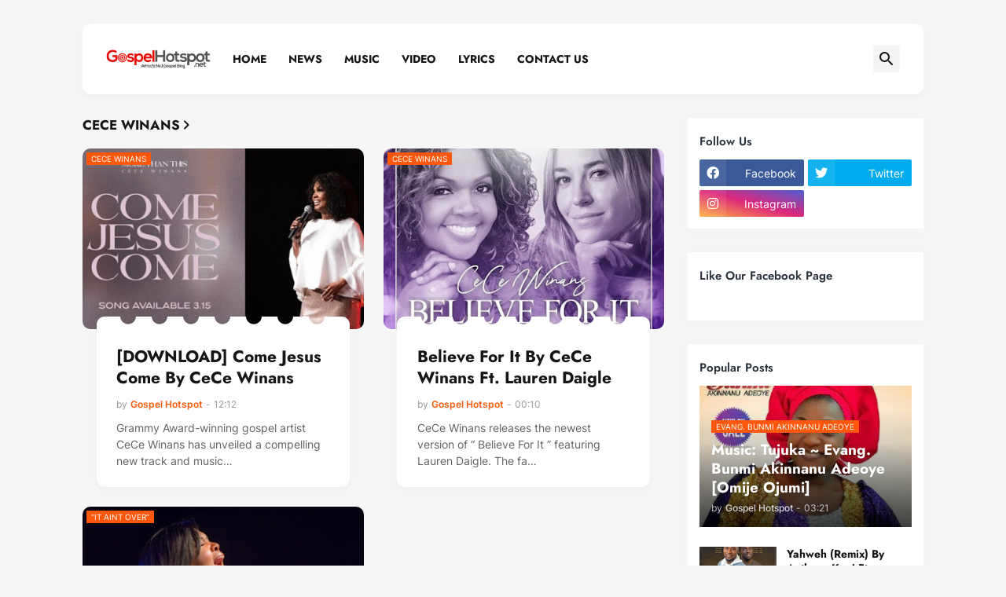

--- FILE ---
content_type: text/html; charset=UTF-8
request_url: https://www.gospelhotspot.com.ng/search/label/CeCe%20Winans
body_size: 62666
content:
<!DOCTYPE html>
<html class='ltr' dir='ltr' lang='en_gb' xmlns='http://www.w3.org/1999/xhtml' xmlns:b='http://www.google.com/2005/gml/b' xmlns:data='http://www.google.com/2005/gml/data' xmlns:expr='http://www.google.com/2005/gml/expr'>
<head>
<script async='async' crossorigin='anonymous' src='https://pagead2.googlesyndication.com/pagead/js/adsbygoogle.js?client=ca-pub-4453020499725520'></script>
<meta content='text/html; charset=UTF-8' http-equiv='Content-Type'/>
<meta content='width=device-width, initial-scale=1, minimum-scale=1, user-scalable=yes' name='viewport'/>
<title>Top Christian Music &amp; Gospel Songs | GospelHotspot</title>
<link href='//fonts.gstatic.com' rel='dns-prefetch'/>
<link href='//dnjs.cloudflare.com' rel='dns-prefetch'/>
<link href='//1.bp.blogspot.com' rel='dns-prefetch'/>
<link href='//2.bp.blogspot.com' rel='dns-prefetch'/>
<link href='//3.bp.blogspot.com' rel='dns-prefetch'/>
<link href='//4.bp.blogspot.com' rel='dns-prefetch'/>
<link href='//www.blogger.com' rel='dns-prefetch'/>
<meta content='blogger' name='generator'/>
<link href='https://www.gospelhotspot.com.ng/favicon.ico' rel='icon' type='image/x-icon'/>
<meta content='#ff580c' name='theme-color'/>
<link href='https://www.gospelhotspot.com.ng/search/label/CeCe%20Winans' rel='canonical'/>
<meta content='Africas No.1 Gospel Blog - Download Latest Nigerian Gospel Songs -  Top Gospel Songs In Africa - Nigerian Gospel  Songs Lyrics' name='description'/>
<!-- Metadata for Open Graph protocol. See http://ogp.me/. -->
<meta content='en_gb' property='og:locale'/>
<meta content='object' property='og:type'/>
<meta content='Top Christian Music &amp; Gospel Songs | GospelHotspot' property='og:title'/>
<meta content='https://www.gospelhotspot.com.ng/search/label/CeCe%20Winans' property='og:url'/>
<meta content='Africas No.1 Gospel Blog - Download Latest Nigerian Gospel Songs -  Top Gospel Songs In Africa - Nigerian Gospel  Songs Lyrics' property='og:description'/>
<meta content='Top Christian Music &amp;amp; Gospel Songs | GospelHotspot' property='og:site_name'/>
<meta content='https://lh3.googleusercontent.com/blogger_img_proxy/AEn0k_uMZo60E5GAmOT75hc-pILN0rP_DME2bNAcpbvpkLTI3Da6pGogFhNsTUoU2S6S2kVswi8tvioU5FQjvQ37K3HKI88U3en2v_yZOLF4kSMH81giz3msPgYbxbjeiyjGFSAFUtv9AOyeF5Zs1Hs5N_oYR9kiGmSKwQ=w1600' property='og:image'/>
<meta content='https://lh3.googleusercontent.com/blogger_img_proxy/AEn0k_uMZo60E5GAmOT75hc-pILN0rP_DME2bNAcpbvpkLTI3Da6pGogFhNsTUoU2S6S2kVswi8tvioU5FQjvQ37K3HKI88U3en2v_yZOLF4kSMH81giz3msPgYbxbjeiyjGFSAFUtv9AOyeF5Zs1Hs5N_oYR9kiGmSKwQ=w1600' property='twitter:image'/>
<meta content='summary_large_image' name='twitter:card'/>
<meta content='Top Christian Music &amp; Gospel Songs | GospelHotspot' name='twitter:title'/>
<meta content='https://www.gospelhotspot.com.ng/search/label/CeCe%20Winans' name='twitter:domain'/>
<meta content='Africas No.1 Gospel Blog - Download Latest Nigerian Gospel Songs -  Top Gospel Songs In Africa - Nigerian Gospel  Songs Lyrics' name='twitter:description'/>
<link rel="alternate" type="application/atom+xml" title="Top Christian Music &amp; Gospel Songs | GospelHotspot - Atom" href="https://www.gospelhotspot.com.ng/feeds/posts/default" />
<link rel="alternate" type="application/rss+xml" title="Top Christian Music &amp; Gospel Songs | GospelHotspot - RSS" href="https://www.gospelhotspot.com.ng/feeds/posts/default?alt=rss" />
<link rel="service.post" type="application/atom+xml" title="Top Christian Music &amp; Gospel Songs | GospelHotspot - Atom" href="https://www.blogger.com/feeds/5505274932235073030/posts/default" />
<!-- Font Awesome Free 5.15.3 -->
<link href='https://cdnjs.cloudflare.com/ajax/libs/font-awesome/5.15.3/css/fontawesome.min.css' rel='stylesheet'/>
<!-- Theme CSS Style -->
<style id='page-skin-1' type='text/css'><!--
/*
-----------------------------------------------
Blogger Template Style Xenify - Version - 1.0
Name:         Xenify
License:      Free Version
Version:      1.0
Author:       Templateify
Author Url:   https://www.templateify.com/
-----------------------------------------------*/
/*-- Google Fonts --*/
@font-face{font-family:'Inter';font-style:normal;font-weight:400;font-display:swap;src:url(https://fonts.gstatic.com/s/inter/v3/UcC73FwrK3iLTeHuS_fvQtMwCp50KnMa2JL7SUc.woff2) format("woff2");unicode-range:U+0460-052F,U+1C80-1C88,U+20B4,U+2DE0-2DFF,U+A640-A69F,U+FE2E-FE2F}
@font-face{font-family:'Inter';font-style:normal;font-weight:400;font-display:swap;src:url(https://fonts.gstatic.com/s/inter/v3/UcC73FwrK3iLTeHuS_fvQtMwCp50KnMa0ZL7SUc.woff2) format("woff2");unicode-range:U+0400-045F,U+0490-0491,U+04B0-04B1,U+2116}
@font-face{font-family:'Inter';font-style:normal;font-weight:400;font-display:swap;src:url(https://fonts.gstatic.com/s/inter/v3/UcC73FwrK3iLTeHuS_fvQtMwCp50KnMa2ZL7SUc.woff2) format("woff2");unicode-range:U+1F00-1FFF}
@font-face{font-family:'Inter';font-style:normal;font-weight:400;font-display:swap;src:url(https://fonts.gstatic.com/s/inter/v3/UcC73FwrK3iLTeHuS_fvQtMwCp50KnMa1pL7SUc.woff2) format("woff2");unicode-range:U+0370-03FF}
@font-face{font-family:'Inter';font-style:normal;font-weight:400;font-display:swap;src:url(https://fonts.gstatic.com/s/inter/v3/UcC73FwrK3iLTeHuS_fvQtMwCp50KnMa2pL7SUc.woff2) format("woff2");unicode-range:U+0102-0103,U+0110-0111,U+0128-0129,U+0168-0169,U+01A0-01A1,U+01AF-01B0,U+1EA0-1EF9,U+20AB}
@font-face{font-family:'Inter';font-style:normal;font-weight:400;font-display:swap;src:url(https://fonts.gstatic.com/s/inter/v3/UcC73FwrK3iLTeHuS_fvQtMwCp50KnMa25L7SUc.woff2) format("woff2");unicode-range:U+0100-024F,U+0259,U+1E00-1EFF,U+2020,U+20A0-20AB,U+20AD-20CF,U+2113,U+2C60-2C7F,U+A720-A7FF}
@font-face{font-family:'Inter';font-style:normal;font-weight:400;font-display:swap;src:url(https://fonts.gstatic.com/s/inter/v3/UcC73FwrK3iLTeHuS_fvQtMwCp50KnMa1ZL7.woff2) format("woff2");unicode-range:U+0000-00FF,U+0131,U+0152-0153,U+02BB-02BC,U+02C6,U+02DA,U+02DC,U+2000-206F,U+2074,U+20AC,U+2122,U+2191,U+2193,U+2212,U+2215,U+FEFF,U+FFFD}
@font-face{font-family:'Inter';font-style:normal;font-weight:500;font-display:swap;src:url(https://fonts.gstatic.com/s/inter/v3/UcC73FwrK3iLTeHuS_fvQtMwCp50KnMa2JL7SUc.woff2) format("woff2");unicode-range:U+0460-052F,U+1C80-1C88,U+20B4,U+2DE0-2DFF,U+A640-A69F,U+FE2E-FE2F}
@font-face{font-family:'Inter';font-style:normal;font-weight:500;font-display:swap;src:url(https://fonts.gstatic.com/s/inter/v3/UcC73FwrK3iLTeHuS_fvQtMwCp50KnMa0ZL7SUc.woff2) format("woff2");unicode-range:U+0400-045F,U+0490-0491,U+04B0-04B1,U+2116}
@font-face{font-family:'Inter';font-style:normal;font-weight:500;font-display:swap;src:url(https://fonts.gstatic.com/s/inter/v3/UcC73FwrK3iLTeHuS_fvQtMwCp50KnMa2ZL7SUc.woff2) format("woff2");unicode-range:U+1F00-1FFF}
@font-face{font-family:'Inter';font-style:normal;font-weight:500;font-display:swap;src:url(https://fonts.gstatic.com/s/inter/v3/UcC73FwrK3iLTeHuS_fvQtMwCp50KnMa1pL7SUc.woff2) format("woff2");unicode-range:U+0370-03FF}
@font-face{font-family:'Inter';font-style:normal;font-weight:500;font-display:swap;src:url(https://fonts.gstatic.com/s/inter/v3/UcC73FwrK3iLTeHuS_fvQtMwCp50KnMa2pL7SUc.woff2) format("woff2");unicode-range:U+0102-0103,U+0110-0111,U+0128-0129,U+0168-0169,U+01A0-01A1,U+01AF-01B0,U+1EA0-1EF9,U+20AB}
@font-face{font-family:'Inter';font-style:normal;font-weight:500;font-display:swap;src:url(https://fonts.gstatic.com/s/inter/v3/UcC73FwrK3iLTeHuS_fvQtMwCp50KnMa25L7SUc.woff2) format("woff2");unicode-range:U+0100-024F,U+0259,U+1E00-1EFF,U+2020,U+20A0-20AB,U+20AD-20CF,U+2113,U+2C60-2C7F,U+A720-A7FF}
@font-face{font-family:'Inter';font-style:normal;font-weight:500;font-display:swap;src:url(https://fonts.gstatic.com/s/inter/v3/UcC73FwrK3iLTeHuS_fvQtMwCp50KnMa1ZL7.woff2) format("woff2");unicode-range:U+0000-00FF,U+0131,U+0152-0153,U+02BB-02BC,U+02C6,U+02DA,U+02DC,U+2000-206F,U+2074,U+20AC,U+2122,U+2191,U+2193,U+2212,U+2215,U+FEFF,U+FFFD}
@font-face{font-family:'Inter';font-style:normal;font-weight:600;font-display:swap;src:url(https://fonts.gstatic.com/s/inter/v3/UcC73FwrK3iLTeHuS_fvQtMwCp50KnMa2JL7SUc.woff2) format("woff2");unicode-range:U+0460-052F,U+1C80-1C88,U+20B4,U+2DE0-2DFF,U+A640-A69F,U+FE2E-FE2F}
@font-face{font-family:'Inter';font-style:normal;font-weight:600;font-display:swap;src:url(https://fonts.gstatic.com/s/inter/v3/UcC73FwrK3iLTeHuS_fvQtMwCp50KnMa0ZL7SUc.woff2) format("woff2");unicode-range:U+0400-045F,U+0490-0491,U+04B0-04B1,U+2116}
@font-face{font-family:'Inter';font-style:normal;font-weight:600;font-display:swap;src:url(https://fonts.gstatic.com/s/inter/v3/UcC73FwrK3iLTeHuS_fvQtMwCp50KnMa2ZL7SUc.woff2) format("woff2");unicode-range:U+1F00-1FFF}
@font-face{font-family:'Inter';font-style:normal;font-weight:600;font-display:swap;src:url(https://fonts.gstatic.com/s/inter/v3/UcC73FwrK3iLTeHuS_fvQtMwCp50KnMa1pL7SUc.woff2) format("woff2");unicode-range:U+0370-03FF}
@font-face{font-family:'Inter';font-style:normal;font-weight:600;font-display:swap;src:url(https://fonts.gstatic.com/s/inter/v3/UcC73FwrK3iLTeHuS_fvQtMwCp50KnMa2pL7SUc.woff2) format("woff2");unicode-range:U+0102-0103,U+0110-0111,U+0128-0129,U+0168-0169,U+01A0-01A1,U+01AF-01B0,U+1EA0-1EF9,U+20AB}
@font-face{font-family:'Inter';font-style:normal;font-weight:600;font-display:swap;src:url(https://fonts.gstatic.com/s/inter/v3/UcC73FwrK3iLTeHuS_fvQtMwCp50KnMa25L7SUc.woff2) format("woff2");unicode-range:U+0100-024F,U+0259,U+1E00-1EFF,U+2020,U+20A0-20AB,U+20AD-20CF,U+2113,U+2C60-2C7F,U+A720-A7FF}
@font-face{font-family:'Inter';font-style:normal;font-weight:600;font-display:swap;src:url(https://fonts.gstatic.com/s/inter/v3/UcC73FwrK3iLTeHuS_fvQtMwCp50KnMa1ZL7.woff2) format("woff2");unicode-range:U+0000-00FF,U+0131,U+0152-0153,U+02BB-02BC,U+02C6,U+02DA,U+02DC,U+2000-206F,U+2074,U+20AC,U+2122,U+2191,U+2193,U+2212,U+2215,U+FEFF,U+FFFD}
@font-face{font-family:'Inter';font-style:normal;font-weight:700;font-display:swap;src:url(https://fonts.gstatic.com/s/inter/v3/UcC73FwrK3iLTeHuS_fvQtMwCp50KnMa2JL7SUc.woff2) format("woff2");unicode-range:U+0460-052F,U+1C80-1C88,U+20B4,U+2DE0-2DFF,U+A640-A69F,U+FE2E-FE2F}
@font-face{font-family:'Inter';font-style:normal;font-weight:700;font-display:swap;src:url(https://fonts.gstatic.com/s/inter/v3/UcC73FwrK3iLTeHuS_fvQtMwCp50KnMa0ZL7SUc.woff2) format("woff2");unicode-range:U+0400-045F,U+0490-0491,U+04B0-04B1,U+2116}
@font-face{font-family:'Inter';font-style:normal;font-weight:700;font-display:swap;src:url(https://fonts.gstatic.com/s/inter/v3/UcC73FwrK3iLTeHuS_fvQtMwCp50KnMa2ZL7SUc.woff2) format("woff2");unicode-range:U+1F00-1FFF}
@font-face{font-family:'Inter';font-style:normal;font-weight:700;font-display:swap;src:url(https://fonts.gstatic.com/s/inter/v3/UcC73FwrK3iLTeHuS_fvQtMwCp50KnMa1pL7SUc.woff2) format("woff2");unicode-range:U+0370-03FF}
@font-face{font-family:'Inter';font-style:normal;font-weight:700;font-display:swap;src:url(https://fonts.gstatic.com/s/inter/v3/UcC73FwrK3iLTeHuS_fvQtMwCp50KnMa2pL7SUc.woff2) format("woff2");unicode-range:U+0102-0103,U+0110-0111,U+0128-0129,U+0168-0169,U+01A0-01A1,U+01AF-01B0,U+1EA0-1EF9,U+20AB}
@font-face{font-family:'Inter';font-style:normal;font-weight:700;font-display:swap;src:url(https://fonts.gstatic.com/s/inter/v3/UcC73FwrK3iLTeHuS_fvQtMwCp50KnMa25L7SUc.woff2) format("woff2");unicode-range:U+0100-024F,U+0259,U+1E00-1EFF,U+2020,U+20A0-20AB,U+20AD-20CF,U+2113,U+2C60-2C7F,U+A720-A7FF}
@font-face{font-family:'Inter';font-style:normal;font-weight:700;font-display:swap;src:url(https://fonts.gstatic.com/s/inter/v3/UcC73FwrK3iLTeHuS_fvQtMwCp50KnMa1ZL7.woff2) format("woff2");unicode-range:U+0000-00FF,U+0131,U+0152-0153,U+02BB-02BC,U+02C6,U+02DA,U+02DC,U+2000-206F,U+2074,U+20AC,U+2122,U+2191,U+2193,U+2212,U+2215,U+FEFF,U+FFFD}
@font-face {font-family: 'Jost';font-style: italic;font-weight: 300;font-display: swap;src: url(https://fonts.gstatic.com/s/jost/v14/92zUtBhPNqw73oHt5D4hTxM.woff2) format('woff2');unicode-range: U+0301, U+0400-045F, U+0490-0491, U+04B0-04B1, U+2116;}@font-face {font-family: 'Jost';font-style: italic;font-weight: 300;font-display: swap;src: url(https://fonts.gstatic.com/s/jost/v14/92zUtBhPNqw73oHt7j4hTxM.woff2) format('woff2');unicode-range: U+0100-024F, U+0259, U+1E00-1EFF, U+2020, U+20A0-20AB, U+20AD-20CF, U+2113, U+2C60-2C7F, U+A720-A7FF;}@font-face {font-family: 'Jost';font-style: italic;font-weight: 300;font-display: swap;src: url(https://fonts.gstatic.com/s/jost/v14/92zUtBhPNqw73oHt4D4h.woff2) format('woff2');unicode-range: U+0000-00FF, U+0131, U+0152-0153, U+02BB-02BC, U+02C6, U+02DA, U+02DC, U+2000-206F, U+2074, U+20AC, U+2122, U+2191, U+2193, U+2212, U+2215, U+FEFF, U+FFFD;}@font-face {font-family: 'Jost';font-style: italic;font-weight: 400;font-display: swap;src: url(https://fonts.gstatic.com/s/jost/v14/92zUtBhPNqw73oHt5D4hTxM.woff2) format('woff2');unicode-range: U+0301, U+0400-045F, U+0490-0491, U+04B0-04B1, U+2116;}@font-face {font-family: 'Jost';font-style: italic;font-weight: 400;font-display: swap;src: url(https://fonts.gstatic.com/s/jost/v14/92zUtBhPNqw73oHt7j4hTxM.woff2) format('woff2');unicode-range: U+0100-024F, U+0259, U+1E00-1EFF, U+2020, U+20A0-20AB, U+20AD-20CF, U+2113, U+2C60-2C7F, U+A720-A7FF;}@font-face {font-family: 'Jost';font-style: italic;font-weight: 400;font-display: swap;src: url(https://fonts.gstatic.com/s/jost/v14/92zUtBhPNqw73oHt4D4h.woff2) format('woff2');unicode-range: U+0000-00FF, U+0131, U+0152-0153, U+02BB-02BC, U+02C6, U+02DA, U+02DC, U+2000-206F, U+2074, U+20AC, U+2122, U+2191, U+2193, U+2212, U+2215, U+FEFF, U+FFFD;}@font-face {font-family: 'Jost';font-style: italic;font-weight: 500;font-display: swap;src: url(https://fonts.gstatic.com/s/jost/v14/92zUtBhPNqw73oHt5D4hTxM.woff2) format('woff2');unicode-range: U+0301, U+0400-045F, U+0490-0491, U+04B0-04B1, U+2116;}@font-face {font-family: 'Jost';font-style: italic;font-weight: 500;font-display: swap;src: url(https://fonts.gstatic.com/s/jost/v14/92zUtBhPNqw73oHt7j4hTxM.woff2) format('woff2');unicode-range: U+0100-024F, U+0259, U+1E00-1EFF, U+2020, U+20A0-20AB, U+20AD-20CF, U+2113, U+2C60-2C7F, U+A720-A7FF;}@font-face {font-family: 'Jost';font-style: italic;font-weight: 500;font-display: swap;src: url(https://fonts.gstatic.com/s/jost/v14/92zUtBhPNqw73oHt4D4h.woff2) format('woff2');unicode-range: U+0000-00FF, U+0131, U+0152-0153, U+02BB-02BC, U+02C6, U+02DA, U+02DC, U+2000-206F, U+2074, U+20AC, U+2122, U+2191, U+2193, U+2212, U+2215, U+FEFF, U+FFFD;}@font-face {font-family: 'Jost';font-style: italic;font-weight: 600;font-display: swap;src: url(https://fonts.gstatic.com/s/jost/v14/92zUtBhPNqw73oHt5D4hTxM.woff2) format('woff2');unicode-range: U+0301, U+0400-045F, U+0490-0491, U+04B0-04B1, U+2116;}@font-face {font-family: 'Jost';font-style: italic;font-weight: 600;font-display: swap;src: url(https://fonts.gstatic.com/s/jost/v14/92zUtBhPNqw73oHt7j4hTxM.woff2) format('woff2');unicode-range: U+0100-024F, U+0259, U+1E00-1EFF, U+2020, U+20A0-20AB, U+20AD-20CF, U+2113, U+2C60-2C7F, U+A720-A7FF;}@font-face {font-family: 'Jost';font-style: italic;font-weight: 600;font-display: swap;src: url(https://fonts.gstatic.com/s/jost/v14/92zUtBhPNqw73oHt4D4h.woff2) format('woff2');unicode-range: U+0000-00FF, U+0131, U+0152-0153, U+02BB-02BC, U+02C6, U+02DA, U+02DC, U+2000-206F, U+2074, U+20AC, U+2122, U+2191, U+2193, U+2212, U+2215, U+FEFF, U+FFFD;}@font-face {font-family: 'Jost';font-style: italic;font-weight: 700;font-display: swap;src: url(https://fonts.gstatic.com/s/jost/v14/92zUtBhPNqw73oHt5D4hTxM.woff2) format('woff2');unicode-range: U+0301, U+0400-045F, U+0490-0491, U+04B0-04B1, U+2116;}@font-face {font-family: 'Jost';font-style: italic;font-weight: 700;font-display: swap;src: url(https://fonts.gstatic.com/s/jost/v14/92zUtBhPNqw73oHt7j4hTxM.woff2) format('woff2');unicode-range: U+0100-024F, U+0259, U+1E00-1EFF, U+2020, U+20A0-20AB, U+20AD-20CF, U+2113, U+2C60-2C7F, U+A720-A7FF;}@font-face {font-family: 'Jost';font-style: italic;font-weight: 700;font-display: swap;src: url(https://fonts.gstatic.com/s/jost/v14/92zUtBhPNqw73oHt4D4h.woff2) format('woff2');unicode-range: U+0000-00FF, U+0131, U+0152-0153, U+02BB-02BC, U+02C6, U+02DA, U+02DC, U+2000-206F, U+2074, U+20AC, U+2122, U+2191, U+2193, U+2212, U+2215, U+FEFF, U+FFFD;}@font-face {font-family: 'Jost';font-style: normal;font-weight: 300;font-display: swap;src: url(https://fonts.gstatic.com/s/jost/v14/92zatBhPNqw73oDd4iYl.woff2) format('woff2');unicode-range: U+0301, U+0400-045F, U+0490-0491, U+04B0-04B1, U+2116;}@font-face {font-family: 'Jost';font-style: normal;font-weight: 300;font-display: swap;src: url(https://fonts.gstatic.com/s/jost/v14/92zatBhPNqw73ord4iYl.woff2) format('woff2');unicode-range: U+0100-024F, U+0259, U+1E00-1EFF, U+2020, U+20A0-20AB, U+20AD-20CF, U+2113, U+2C60-2C7F, U+A720-A7FF;}@font-face {font-family: 'Jost';font-style: normal;font-weight: 300;font-display: swap;src: url(https://fonts.gstatic.com/s/jost/v14/92zatBhPNqw73oTd4g.woff2) format('woff2');unicode-range: U+0000-00FF, U+0131, U+0152-0153, U+02BB-02BC, U+02C6, U+02DA, U+02DC, U+2000-206F, U+2074, U+20AC, U+2122, U+2191, U+2193, U+2212, U+2215, U+FEFF, U+FFFD;}@font-face {font-family: 'Jost';font-style: normal;font-weight: 400;font-display: swap;src: url(https://fonts.gstatic.com/s/jost/v14/92zatBhPNqw73oDd4iYl.woff2) format('woff2');unicode-range: U+0301, U+0400-045F, U+0490-0491, U+04B0-04B1, U+2116;}@font-face {font-family: 'Jost';font-style: normal;font-weight: 400;font-display: swap;src: url(https://fonts.gstatic.com/s/jost/v14/92zatBhPNqw73ord4iYl.woff2) format('woff2');unicode-range: U+0100-024F, U+0259, U+1E00-1EFF, U+2020, U+20A0-20AB, U+20AD-20CF, U+2113, U+2C60-2C7F, U+A720-A7FF;}@font-face {font-family: 'Jost';font-style: normal;font-weight: 400;font-display: swap;src: url(https://fonts.gstatic.com/s/jost/v14/92zatBhPNqw73oTd4g.woff2) format('woff2');unicode-range: U+0000-00FF, U+0131, U+0152-0153, U+02BB-02BC, U+02C6, U+02DA, U+02DC, U+2000-206F, U+2074, U+20AC, U+2122, U+2191, U+2193, U+2212, U+2215, U+FEFF, U+FFFD;}@font-face {font-family: 'Jost';font-style: normal;font-weight: 500;font-display: swap;src: url(https://fonts.gstatic.com/s/jost/v14/92zatBhPNqw73oDd4iYl.woff2) format('woff2');unicode-range: U+0301, U+0400-045F, U+0490-0491, U+04B0-04B1, U+2116;}@font-face {font-family: 'Jost';font-style: normal;font-weight: 500;font-display: swap;src: url(https://fonts.gstatic.com/s/jost/v14/92zatBhPNqw73ord4iYl.woff2) format('woff2');unicode-range: U+0100-024F, U+0259, U+1E00-1EFF, U+2020, U+20A0-20AB, U+20AD-20CF, U+2113, U+2C60-2C7F, U+A720-A7FF;}@font-face {font-family: 'Jost';font-style: normal;font-weight: 500;font-display: swap;src: url(https://fonts.gstatic.com/s/jost/v14/92zatBhPNqw73oTd4g.woff2) format('woff2');unicode-range: U+0000-00FF, U+0131, U+0152-0153, U+02BB-02BC, U+02C6, U+02DA, U+02DC, U+2000-206F, U+2074, U+20AC, U+2122, U+2191, U+2193, U+2212, U+2215, U+FEFF, U+FFFD;}@font-face {font-family: 'Jost';font-style: normal;font-weight: 600;font-display: swap;src: url(https://fonts.gstatic.com/s/jost/v14/92zatBhPNqw73oDd4iYl.woff2) format('woff2');unicode-range: U+0301, U+0400-045F, U+0490-0491, U+04B0-04B1, U+2116;}@font-face {font-family: 'Jost';font-style: normal;font-weight: 600;font-display: swap;src: url(https://fonts.gstatic.com/s/jost/v14/92zatBhPNqw73ord4iYl.woff2) format('woff2');unicode-range: U+0100-024F, U+0259, U+1E00-1EFF, U+2020, U+20A0-20AB, U+20AD-20CF, U+2113, U+2C60-2C7F, U+A720-A7FF;}@font-face {font-family: 'Jost';font-style: normal;font-weight: 600;font-display: swap;src: url(https://fonts.gstatic.com/s/jost/v14/92zatBhPNqw73oTd4g.woff2) format('woff2');unicode-range: U+0000-00FF, U+0131, U+0152-0153, U+02BB-02BC, U+02C6, U+02DA, U+02DC, U+2000-206F, U+2074, U+20AC, U+2122, U+2191, U+2193, U+2212, U+2215, U+FEFF, U+FFFD;}@font-face {font-family: 'Jost';font-style: normal;font-weight: 700;font-display: swap;src: url(https://fonts.gstatic.com/s/jost/v14/92zatBhPNqw73oDd4iYl.woff2) format('woff2');unicode-range: U+0301, U+0400-045F, U+0490-0491, U+04B0-04B1, U+2116;}@font-face {font-family: 'Jost';font-style: normal;font-weight: 700;font-display: swap;src: url(https://fonts.gstatic.com/s/jost/v14/92zatBhPNqw73ord4iYl.woff2) format('woff2');unicode-range: U+0100-024F, U+0259, U+1E00-1EFF, U+2020, U+20A0-20AB, U+20AD-20CF, U+2113, U+2C60-2C7F, U+A720-A7FF;}@font-face {font-family: 'Jost';font-style: normal;font-weight: 700;font-display: swap;src: url(https://fonts.gstatic.com/s/jost/v14/92zatBhPNqw73oTd4g.woff2) format('woff2');unicode-range: U+0000-00FF, U+0131, U+0152-0153, U+02BB-02BC, U+02C6, U+02DA, U+02DC, U+2000-206F, U+2074, U+20AC, U+2122, U+2191, U+2193, U+2212, U+2215, U+FEFF, U+FFFD;}
/*-- Material Icons Font --*/
@font-face{font-family:"Material Icons Round";font-display:swap;font-style:normal;font-weight:400;src:url(https://fonts.gstatic.com/s/materialiconsround/v65/LDItaoyNOAY6Uewc665JcIzCKsKc_M9flwmP.woff2) format("woff2")}.mir{font-family:"Material Icons Round";font-weight:400;font-style:normal;font-size:24px;line-height:1;letter-spacing:normal;text-transform:none;display:inline-block;white-space:nowrap;word-wrap:normal;direction:ltr;-webkit-font-feature-settings:liga;-webkit-font-smoothing:antialiased}@font-face{font-family:"PBT Icons";font-display:block;font-style:normal;font-weight:400;src:url(https://fonts.gstatic.com/s/materialiconsround/v65/LDItaoyNOAY6Uewc665JcIzCKsKc_M9flwmP.woff2) format("woff2")}
/*-- Font Awesome 5 Brands 5.15.3 --*/
@font-face{font-family:"Font Awesome 5 Brands";font-display:swap;font-style:normal;font-weight:400;src:url(https://cdnjs.cloudflare.com/ajax/libs/font-awesome/5.15.3/webfonts/fa-brands-400.eot);src:url(https://cdnjs.cloudflare.com/ajax/libs/font-awesome/5.15.3/webfonts/fa-brands-400.eot?#iefix) format("embedded-opentype"),url(https://cdnjs.cloudflare.com/ajax/libs/font-awesome/5.15.3/webfonts/fa-brands-400.woff2) format("woff2"),url(https://cdnjs.cloudflare.com/ajax/libs/font-awesome/5.15.3/webfonts/fa-brands-400.woff) format("woff"),url(https://cdnjs.cloudflare.com/ajax/libs/font-awesome/5.15.3/webfonts/fa-brands-400.ttf) format("truetype"),url(https://cdnjs.cloudflare.com/ajax/libs/font-awesome/5.15.3/webfonts/fa-brands-400.svg#fontawesome) format("svg")}.fab{font-family:"Font Awesome 5 Brands";font-weight:400}
/*-- CSS Variables --*/
:root{
--body-font:'Inter', Arial, sans-serif;
--menu-font:'Jost', Arial, sans-serif;
--title-font:'Jost', Arial, sans-serif;
--text-font:'Inter', Arial, sans-serif;
--body-bg-color:#F7F7F7;
--body-bg:#F7F7F7 none repeat fixed top left;
--outer-bg:#f6f6f6;
--main-color:#ff580c;
--title-color:#161618;
--title-hover-color:#ff580c;
--meta-color:#979797;
--text-color:#626262;
--tag-bg:#ff580c;
--tag-color:#FFFFFF;
--header-bg:#ffffff;
--header-color:#161618;
--header-hover-color:#ff580c;
--submenu-bg:#FFFFFF;
--submenu-color:#161618;
--submenu-hover-color:#ff580c;
--mega-bg:#FFFFFF;
--mega-color:#161618;
--mega-hover-color:#ff580c;
--mega-meta-color:#979797;
--mobilemenu-bg:#FFFFFF;
--mobilemenu-color:#161618;
--mobilemenu-hover-color:#ff580c;
--widget-title-bg:#edf3f5;
--widget-title-color:#29313a;
--video-widget-bg:#222226;
--video-widget-color:#FFFFFF;
--video-widget-hover-color:#ff580c;
--video-widget-meta-color:#AAAAAA;
--footer-bg:#ffffff;
--footer-color:#000000;
--footer-hover-color:#ff580c;
--footer-meta-color:#858585;
--footer-text-color:#656565;
--footerbar-bg:#f4f4f4;
--footerbar-color:#000000;
--footerbar-hover-color:#ff580c;
--cookie-bg:#FFFFFF;
--cookie-color:#626262;
--button-bg:#ff580c;
--button-color:#FFFFFF;
--button-hover-bg:#1870EB;
--button-hover-color:#FFFFFF;
--title-font-weight: 700;
--gray-bg:rgba(155,170,175,0.12);
--border-color:rgba(155,155,155,0.15);
--radius:2px;
--avatar-shadow:0px 1px 4px rgba(0,0,0,0.05);
}
html.rtl{
--body-font:'Cairo',Arial,sans-serif;
--menu-font:'Cairo',Arial,sans-serif;
--title-font:'Cairo',Arial,sans-serif;
--text-font:'Cairo',Arial,sans-serif;
}
/*-- Reset CSS --*/
html,body,a,abbr,acronym,address,applet,b,big,blockquote,caption,center,cite,code,dd,del,dfn,div,dl,dt,em,fieldset,font,form,input,button,h1,h2,h3,h4,h5,h6,i,iframe,img,ins,kbd,label,legend,li,object,p,pre,q,s,samp,small,span,strike,strong,sub,sup,table,tbody,td,tfoot,th,thead,tr,tt,u,ul,var{
padding:0;
margin:0;
border:0;
outline:none;
vertical-align:baseline;
background:0 0;
text-decoration:none
}
dl,ul{
list-style-position:inside;
list-style:none
}
ul li{
list-style:none
}
caption{
text-align:center
}
img{
border:none;
position:relative
}
a,a:visited{
text-decoration:none
}
.post-body a:visited {
color:blue;
}
.clearfix{
clear:both
}
.section,.widget,.widget ul{
margin:0;
padding:0
}
a{
color:var(--main-color)
}
a img{
border:0
}
abbr{
text-decoration:none
}
.separator a{
text-decoration:none!important;
clear:none!important;
float:none!important;
margin-left:0!important;
margin-right:0!important
}
#Navbar1,#navbar-iframe,.widget-item-control,a.quickedit,.home-link,.feed-links{
display:none!important
}
.center{
display:table;
margin:0 auto;
position:relative
}
.widget > h2,.widget > h3{
display:none
}
.widget iframe,.widget img{
max-width:100%
}
button,input,select,textarea{
background:transparent;
font-family:var(--body-font);
-webkit-appearance:none;
-moz-appearance:none;
appearance:none;
outline:none;
border-radius:0
}
button{
cursor:pointer
}
input[type="search"]::-webkit-search-cancel-button{
-webkit-appearance:none
}
/*-- Style CSS --*/
*{
box-sizing:border-box
}
html{
position:relative;
word-break:break-word;
word-wrap:break-word;
text-rendering:optimizeLegibility;
-webkit-font-smoothing:antialiased;
-webkit-text-size-adjust:100%
}
body{
position:relative;
background:var(--body-bg);
background-color:var(--body-bg-color);
font-family:var(--body-font);
font-size:14px;
color:var(--text-color);
font-weight:400;
font-style:normal;
line-height:1.4em
}
.rtl{
direction:rtl
}
h1,h2,h3,h4,h5,h6{
font-family:var(--title-font);
font-weight:700
}
a,input,button{
transition:all .0s ease
}
#outer-wrapper{
position:relative;
overflow:hidden;
width:100%;
max-width:100%;
background-color:var(--outer-bg);
margin:0 auto;
padding:0
}
.is-boxed #outer-wrapper{
width:1130px;
max-width:100%;
box-shadow:0 0 20px rgba(0,0,0,0.1)
}
.is-dark .is-boxed #outer-wrapper{
box-shadow:0 0 20px rgba(0,0,0,0.3)
}
.container{
position:relative
}
.row-x1{
width:1070px;
max-width:100%
}
.row-x2{
width:100%
}
.flex-c{
display:flex;
justify-content:center
}
.flex-col{
display:flex;
flex-direction:column
}
.flex-sb{
display:flex;
justify-content:space-between
}
#content-wrapper{
float:left;
width:100%;
overflow:hidden;
padding:30px 0
}
.is-left #content-wrapper > .container,.rtl .is-right #content-wrapper > .container{
flex-direction:row-reverse
}
.rtl .is-left #content-wrapper > .container{
flex-direction:row
}
.theiaStickySidebar:before,.theiaStickySidebar:after{
content:'';
display:table;
clear:both
}
#main-wrapper{
position:relative;
width:calc(100% - 330px)
}
.no-sidebar #main-wrapper{
width:100%
}
.is-post #main-wrapper, .is-page #main-wrapper, .is-single #main-wrapper {
background-color: #fff;
-webkit-box-shadow: 0 2px 13px 0 rgb(0 0 0 / 2%);
box-shadow: 0 2px 13px 0 rgb(0 0 0 / 2%);
padding: 15px;
}
#sidebar-wrapper{
position:relative;
width:300px
}
.no-sidebar #sidebar-wrapper{
display:none
}
.entry-image-wrap,.author-avatar-wrap,.comments .avatar-image-container{
display:block;
position:relative;
overflow:hidden;
background-color:var(--gray-bg);
z-index:5;
color:transparent
}
.entry-image,.author-avatar{
display:block;
position:relative;
width:100%;
height:100%;
background-size:cover;
background-position:center center;
background-repeat:no-repeat;
z-index:1;
opacity:0;
transition:opacity .35s ease,filter 0s ease
}
.entry-image.templateify-lazy,.author-avatar.templateify-lazy{
opacity:1
}
.entry-image-wrap:hover .entry-image,.cs:hover .entry-image-wrap .entry-image{
filter:brightness(1.03)
}
.entry-image-wrap.is-video:after{
display:flex;
position:absolute;
content:'\e037';
top:50%;
right:50%;
width:38px;
height:27px;
background-color:rgba(0,0,0,0.5);
font-family:'Material Icons Round';
font-size:25px;
color:#fff;
font-weight:400;
align-items:center;
justify-content:center;
z-index:5;
transform:translate(50%,-50%);
box-sizing:border-box;
padding:0 0 0 1px;
margin:0;
border-radius:6px;
box-shadow:0 1px 3px 0 rgba(0,0,0,0.1)
}
.entry-image-wrap.sz-1.is-video:after{
transform:translate(50%,-50%) scale(.7)
}
.entry-image-wrap.sz-2.is-video:after{
transform:translate(50%,-50%) scale(.8)
}
.entry-image-wrap.is-video:hover:after,.cs:hover .entry-image-wrap.is-video:after{
background-color:#f50000
}
.cs .entry-image-wrap.is-video:after{
top:15px;
right:15px;
transform:translate(0)
}
.rtl .cs .entry-image-wrap.is-video:after{
left:15px;
right:unset
}
.entry-header{
display:flex;
flex-direction:column
}
.entry-category{
display:flex;
align-items:center;
height:16px;
background-color:var(--tag-bg);
font-size:10px;
color:var(--tag-color);
font-weight:400;
text-transform:uppercase;
line-height:1;
padding:0 6px
}
.entry-image-wrap .entry-category{
position:absolute;
left:5px;
top:5px;
z-index:2
}
.rtl .entry-image-wrap .entry-category{
left:unset;
right:0
}
.entry-title{
color:var(--title-color);
font-weight:var(--title-font-weight);
line-height:1.3em
}
.entry-title a{
display:block;
color:var(--title-color)
}
.entry-title a:hover{
color:var(--title-hover-color)
}
.entry-meta{
display:flex;
font-size:12px;
color:var(--meta-color);
font-weight:400;
margin:4px 0 0
}
.entry-meta .mi{
display:flex
}
.entry-meta .mi,.entry-meta .sp{
margin:0 4px 0 0
}
.rtl .entry-meta .mi,.rtl .entry-meta .sp{
margin:0 0 0 4px
}
.entry-meta .author-name{
color:var(--main-color);
font-weight:600
}
.excerpt{
font-family:var(--text-font);
line-height:1.5em
}
.cs .entry-inner{
display:block;
position:relative;
width:100%;
height:100%;
overflow:hidden
}
.before-mask:before{
content:'';
position:absolute;
left:0;
right:0;
bottom:0;
height:80%;
background-image:linear-gradient(to bottom,rgba(0,0,0,0) 25%,rgba(0,0,0,0.5));
-webkit-backface-visibility:hidden;
backface-visibility:hidden;
z-index:2;
opacity:1;
margin:0;
transition:opacity .25s ease
}
.entry-info{
position:absolute;
left:0;
bottom:0;
width:100%;
background:linear-gradient(to bottom,rgba(0,0,0,0),rgba(0,0,0,0.5));
overflow:hidden;
z-index:10;
padding:15px
}
.entry-info .entry-title{
color:#fff;
text-shadow:0 1px 2px rgba(0,0,0,0.1)
}
.entry-info .entry-meta{
color:#c5c5ca;
text-shadow:0 1px 2px rgba(0,0,0,0.1)
}
.entry-info .entry-meta .author-name{
color:#d5d5da;
font-weight:500
}
.entry-info .entry-category{
width:-moz-fit-content;
width:fit-content;
margin:0 0 10px
}
.btn{
position:relative;
border-radius:var(--radius)
}
.error-msg{
display:flex;
align-items:center;
font-size:14px;
color:var(--meta-color);
padding:20px 0;
font-weight:400
}
.loader{
position:relative;
width:100%;
height:100%;
overflow:hidden;
display:flex;
align-items:center;
justify-content:center;
margin:0
}
.loader:after{
content:'';
display:block;
width:30px;
height:30px;
box-sizing:border-box;
margin:0;
border:2px solid var(--main-color);
border-right-color:var(--border-color);
border-radius:100%;
animation:spinner .65s infinite linear;
transform-origin:center
}
@keyframes spinner{
0%{
-webkit-transform:rotate(0deg);
transform:rotate(0deg)
}
to{
-webkit-transform:rotate(1turn);
transform:rotate(1turn)
}
}
.social a:before{
display:block;
font-family:'Font Awesome 5 Brands';
font-style:normal;
font-weight:400
}
.social .rss a:before,.social .share a:before,.social .email a:before,.social .external-link a:before{
content:'\e0e5';
font-family:'Material Icons Round'
}
.social .share a:before{
content:'\e80d'
}
.social .email a:before{
content:'\e0be'
}
.social .external-link a:before{
content:'\e89e'
}
.social-bg .blogger a,.social-bg-hover .blogger a:hover{
background-color:#ff5722
}
.social-bg .apple a,.social-bg-hover .apple a:hover{
background-color:#333
}
.social-bg .amazon a,.social-bg-hover .amazon a:hover{
background-color:#fe9800
}
.social-bg .microsoft a,.social-bg-hover .microsoft a:hover{
background-color:#0067B8
}
.social-bg .facebook a,.social-bg .facebook-f a,.social-bg-hover .facebook a:hover,.social-bg-hover .facebook-f a:hover{
background-color:#3b5999
}
.social-bg .twitter a,.social-bg-hover .twitter a:hover{
background-color:#00acee
}
.social-bg .youtube a,.social-bg-hover .youtube a:hover{
background-color:#f50000
}
.social-bg .instagram a,.social-bg-hover .instagram a:hover{
background:linear-gradient(15deg,#ffb13d,#dd277b,#4d5ed4)
}
.social-bg .pinterest a,.social-bg .pinterest-p a,.social-bg-hover .pinterest a:hover,.social-bg-hover .pinterest-p a:hover{
background-color:#ca2127
}
.social-bg .dribbble a,.social-bg-hover .dribbble a:hover{
background-color:#ea4c89
}
.social-bg .linkedin a,.social-bg-hover .linkedin a:hover{
background-color:#0077b5
}
.social-bg .tumblr a,.social-bg-hover .tumblr a:hover{
background-color:#365069
}
.social-bg .twitch a,.social-bg-hover .twitch a:hover{
background-color:#6441a5
}
.social-bg .rss a,.social-bg-hover .rss a:hover{
background-color:#ffc200
}
.social-bg .skype a,.social-bg-hover .skype a:hover{
background-color:#00aff0
}
.social-bg .stumbleupon a,.social-bg-hover .stumbleupon a:hover{
background-color:#eb4823
}
.social-bg .vk a,.social-bg-hover .vk a:hover{
background-color:#4a76a8
}
.social-bg .stack-overflow a,.social-bg-hover .stack-overflow a:hover{
background-color:#f48024
}
.social-bg .github a,.social-bg-hover .github a:hover{
background-color:#24292e
}
.social-bg .soundcloud a,.social-bg-hover .soundcloud a:hover{
background:linear-gradient(#ff7400,#ff3400)
}
.social-bg .behance a,.social-bg-hover .behance a:hover{
background-color:#191919
}
.social-bg .digg a,.social-bg-hover .digg a:hover{
background-color:#1b1a19
}
.social-bg .delicious a,.social-bg-hover .delicious a:hover{
background-color:#0076e8
}
.social-bg .codepen a,.social-bg-hover .codepen a:hover{
background-color:#000
}
.social-bg .flipboard a,.social-bg-hover .flipboard a:hover{
background-color:#f52828
}
.social-bg .reddit a,.social-bg-hover .reddit a:hover{
background-color:#ff4500
}
.social-bg .whatsapp a,.social-bg-hover .whatsapp a:hover{
background-color:#3fbb50
}
.social-bg .messenger a,.social-bg-hover .messenger a:hover{
background-color:#0084ff
}
.social-bg .snapchat a,.social-bg-hover .snapchat a:hover{
background-color:#ffe700
}
.social-bg .telegram a,.social-bg-hover .telegram a:hover{
background-color:#179cde
}
.social-bg .steam a,.social-bg-hover .steam a:hover{
background:linear-gradient(5deg,#0d89bc,#112c5b,#0d1c47)
}
.social-bg .discord a,.social-bg-hover .discord a:hover{
background-color:#7289da
}
.social-bg .quora a,.social-bg-hover .quora a:hover{
background-color:#b92b27
}
.social-bg .tiktok a,.social-bg-hover .tiktok a:hover{
background-color:#fe2c55
}
.social-bg .share a,.social-bg-hover .share a:hover{
background-color:var(--meta-color)
}
.social-bg .email a,.social-bg-hover .email a:hover{
background-color:#888
}
.social-bg .external-link a,.social-bg-hover .external-link a:hover{
background-color:var(--title-color)
}
.social-color .blogger a,.social-color-hover .blogger a:hover{
color:#ff5722
}
.social-color .apple a,.social-color-hover .apple a:hover{
color:#333
}
.social-color .amazon a,.social-color-hover .amazon a:hover{
color:#fe9800
}
.social-color .microsoft a,.social-color-hover .microsoft a:hover{
color:#0067B8
}
.social-color .facebook a,.social-color .facebook-f a,.social-color-hover .facebook a:hover,.social-color-hover .facebook-f a:hover{
color:#3b5999
}
.social-color .twitter a,.social-color-hover .twitter a:hover{
color:#00acee
}
.social-color .youtube a,.social-color-hover .youtube a:hover{
color:#f50000
}
.social-color .instagram a,.social-color-hover .instagram a:hover{
color:#dd277b
}
.social-color .pinterest a,.social-color .pinterest-p a,.social-color-hover .pinterest a:hover,.social-color-hover .pinterest-p a:hover{
color:#ca2127
}
.social-color .dribbble a,.social-color-hover .dribbble a:hover{
color:#ea4c89
}
.social-color .linkedin a,.social-color-hover .linkedin a:hover{
color:#0077b5
}
.social-color .tumblr a,.social-color-hover .tumblr a:hover{
color:#365069
}
.social-color .twitch a,.social-color-hover .twitch a:hover{
color:#6441a5
}
.social-color .rss a,.social-color-hover .rss a:hover{
color:#ffc200
}
.social-color .skype a,.social-color-hover .skype a:hover{
color:#00aff0
}
.social-color .stumbleupon a,.social-color-hover .stumbleupon a:hover{
color:#eb4823
}
.social-color .vk a,.social-color-hover .vk a:hover{
color:#4a76a8
}
.social-color .stack-overflow a,.social-color-hover .stack-overflow a:hover{
color:#f48024
}
.social-color .github a,.social-color-hover .github a:hover{
color:#24292e
}
.social-color .soundcloud a,.social-color-hover .soundcloud a:hover{
color:#ff7400
}
.social-color .behance a,.social-color-hover .behance a:hover{
color:#191919
}
.social-color .digg a,.social-color-hover .digg a:hover{
color:#1b1a19
}
.social-color .delicious a,.social-color-hover .delicious a:hover{
color:#0076e8
}
.social-color .codepen a,.social-color-hover .codepen a:hover{
color:#000
}
.social-color .flipboard a,.social-color-hover .flipboard a:hover{
color:#f52828
}
.social-color .reddit a,.social-color-hover .reddit a:hover{
color:#ff4500
}
.social-color .whatsapp a,.social-color-hover .whatsapp a:hover{
color:#3fbb50
}
.social-color .messenger a,.social-color-hover .messenger a:hover{
color:#0084ff
}
.social-color .snapchat a,.social-color-hover .snapchat a:hover{
color:#ffe700
}
.social-color .telegram a,.social-color-hover .telegram a:hover{
color:#179cde
}
.social-color .steam a,.social-color-hover .steam a:hover{
color:#112c5b
}
.social-color .discord a,.social-color-hover .discord a:hover{
color:#7289da
}
.social-color .quora a,.social-color-hover .quora a:hover{
color:#b92b27
}
.social-color .tiktok a,.social-color-hover .tiktok a:hover{
color:#fe2c55
}
.social-color .share a,.social-color-hover .share a:hover{
color:var(--meta-color)
}
.social-color .email a,.social-color-hover .email a:hover{
color:#888
}
.social-color .external-link a,.social-color-hover .external-link a:hover{
color:var(--title-color)
}
#header-wrapper{
float:left;
width:100%;
z-index:50;
padding-top:30px;
}
.main-header,.header-inner,.header-header{
float:left;
width:100%;
height:90px;
}
.header-inner{
background-color:rgba(0,0,0,0)
}
.header-header .container {
border-radius: 10px;
box-shadow: 0px 3px 6px rgba(0, 0, 0, 0.03);
background-color:var(--header-bg);
padding:0 30px
}
.is-fixed .header-header .container {
border-radius:0;
}
.header-inner.is-fixed{
position:fixed;
top:-90px;
left:0;
width:100%;
z-index:990;
backface-visibility:hidden;
visibility:hidden;
opacity:0;
transition:all .25s ease
}
.header-inner.is-fixed.show{
top:0;
opacity:1;
visibility:visible;
margin:0
}
.is-boxed .header-header{
float:none;
width:1130px;
max-width:100%;
margin:0 auto;
padding:0
}
.header-items{
position:relative;
display:flex;
flex-wrap:wrap;
justify-content:space-between
}
.flex-left{
display:flex;
align-items:center;
z-index:15
}
.flex-right{
display:flex;
align-items:center;
position:absolute;
top:0;
right:0;
height:90px;
z-index:15
}
.rtl .flex-right{
left:0;
right:unset
}
.main-logo{
display:flex;
align-items:center;
flex-shrink:0;
height:90px;
overflow:hidden;
margin:0 14px 0 0
}
.rtl .main-logo{
margin:0 0 0 14px
}
.main-logo img{
display:block;
width:auto;
height:auto;
max-height:40px
}
.is-dark .main-logo img {
-webkit-filter: invert(1);
filter: invert(1);
}
.main-logo .title{
max-width:100%;
font-size:25px;
color:var(--header-color);
line-height:40px;
font-weight:700;
overflow:hidden;
white-space:nowrap;
text-overflow:ellipsis
}
.main-logo .title a{
color:var(--header-color)
}
.main-logo .title a:hover{
color:var(--header-hover-color)
}
.main-logo #h1-off{
display:none;
visibility:hidden
}
#xenify-pro-main-nav{
z-index:10
}
#xenify-pro-main-nav .widget,#xenify-pro-main-nav .widget > .widget-title{
display:none
}
#xenify-pro-main-nav .show-menu{
display:block
}
#xenify-pro-main-nav ul#xenify-pro-main-nav-menu{
display:flex;
height:90px
}
#xenify-pro-main-nav ul > li{
position:relative;
display:flex;
flex-shrink:0
}
#xenify-pro-main-nav-menu > li > a{
position:relative;
display:flex;
font-family:var(--menu-font);
font-size:14px;
color:var(--header-color);
font-weight:700;
align-items:center;
text-transform:uppercase;
padding:0 14px
}
#xenify-pro-main-nav-menu > li:hover > a{
color:var(--header-hover-color)
}
#xenify-pro-main-nav ul > li > ul,#xenify-pro-main-nav ul > li > .ul{
position:absolute;
left:0;
top:90px;
width:180px;
background-color:var(--submenu-bg);
z-index:99999;
padding:7px 0;
backface-visibility:hidden;
visibility:hidden;
opacity:0;
box-shadow:0 1px 2px rgba(0,0,0,0.1),0 5px 10px 0 rgba(0,0,0,0.1)
}
.rtl #xenify-pro-main-nav ul > li > ul,.rtl #xenify-pro-main-nav ul > li > .ul{
left:auto;
right:0
}
#xenify-pro-main-nav ul > li > ul > li > ul{
position:absolute;
top:-7px;
left:100%;
margin:0
}
.rtl #xenify-pro-main-nav ul > li > ul > li > ul{
left:unset;
right:100%
}
#xenify-pro-main-nav ul > li > ul > li{
display:block;
float:none;
position:relative
}
.rtl #xenify-pro-main-nav ul > li > ul > li{
float:none
}
#xenify-pro-main-nav ul > li > ul > li a{
position:relative;
display:block;
font-size:14px;
color:var(--submenu-color);
padding:7px 14px
}
#xenify-pro-main-nav ul > li > ul > li:hover > a{
color:var(--submenu-hover-color)
}
#xenify-pro-main-nav ul > li.has-sub > a:after{
content:'\e5cf';
font-family:'Material Icons Round';
font-size:16px;
font-weight:400;
margin:-4px 0 0 2px
}
.rtl #xenify-pro-main-nav ul > li.has-sub > a:after{
margin:-4px 2px 0 0
}
#xenify-pro-main-nav ul > li > ul > li.has-sub > a:after{
content:'\e5cc';
float:right;
margin:0
}
.rtl #xenify-pro-main-nav ul > li > ul > li.has-sub > a:after{
content:'\e5cb';
float:left;
margin:0
}
#xenify-pro-main-nav ul ul,#xenify-pro-main-nav ul .ul{
transition:all .17s ease
}
#xenify-pro-main-nav ul > li:hover > ul,#xenify-pro-main-nav ul > li:hover > .ul,#xenify-pro-main-nav ul > li > ul > li:hover > ul{
visibility:visible;
opacity:1;
transform:translate3d(0,0,0);
margin:0
}
#xenify-pro-main-nav .mega-menu{
position:static!important
}
#xenify-pro-main-nav .mega-menu > .ul{
width:100%;
background-color:var(--mega-bg);
overflow:hidden;
padding:20px
}
.mega-menu .mega-items{
display:grid;
grid-template-columns:repeat(5,1fr);
column-gap:20px
}
.mega-menu .mega-items.no-items{
grid-template-columns:1fr
}
.mega-items .mega-item{
--title-color:var(--mega-color);
--title-hover-color:var(--mega-hover-color);
--meta-color:var(--mega-meta-color);
width:100%;
display:flex;
flex-direction:column
}
.mega-item .entry-image-wrap{
width:100%;
height:114px;
z-index:1;
margin:0 0 8px
}
.mega-item .entry-title{
font-size:14px
}
.mega-menu .error-msg{
justify-content:center
}
.mobile-menu-toggle{
display:none;
height:34px;
font-size:26px;
color:var(--header-color);
align-items:center;
padding:0 13px 0 16px
}
.rtl .mobile-menu-toggle{
padding:0 16px 0 13px
}
.mobile-menu-toggle:after{
content:'\e5d2';
font-family:'Material Icons Round';
font-weight:400
}
.mobile-menu-toggle:hover{
color:var(--header-hover-color)
}
.toggle-wrap{
background-color:var(--header-bg);
display:flex;
align-items:center;
z-index:20
}
.darkmode-toggle{
display:flex;
align-items:center;
position:relative;
width:34px;
height:20px;
background-color:var(--gray-bg);
font-size:12px;
color:var(--header-color);
margin:0 15px 0 0;
border-radius:20px
}
.rtl .darkmode-toggle{
margin:0 0 0 15px
}
.darkmode-toggle:before{
position:absolute;
left:2px;
content:'\e518';
font-family:'PBT Icons';
width:16px;
height:16px;
background-color:var(--header-bg);
flex-shrink:0;
font-weight:400;
line-height:16px;
text-align:center;
z-index:2;
border-radius:50%;
box-shadow:0 0 2px rgba(0,0,0,0.1);
transition:left .17s ease
}
.is-dark .darkmode-toggle:before{
content:'\ea46';
left:16px
}
.rtl .darkmode-toggle:before{
left:16px
}
.rtl.is-dark .darkmode-toggle:before{
left:2px
}
.darkmode-toggle:after{
position:absolute;
right:4px;
content:'\ea46';
font-family:'Material Icons Round';
width:10px;
height:10px;
flex-shrink:0;
font-size:8px;
font-weight:400;
line-height:10px;
text-align:center;
opacity:.5;
transition:right .17s ease
}
.is-dark .darkmode-toggle:after{
content:'\e518';
right:20px
}
.rtl .darkmode-toggle:after{
right:20px
}
.rtl.is-dark .darkmode-toggle:after{
right:4px
}
.darkmode-toggle:hover:before{
color:var(--header-hover-color)
}
.search-toggle{
display:flex;
align-items:center;
justify-content:center;
width:34px;
height:34px;
background-color:var(--gray-bg);
color:var(--header-color);
font-size:24px;
cursor:pointer;
border-radius:var(--radius)
}
.search-toggle:before{
display:block;
content:'\e8b6';
font-family:'Material Icons Round';
font-weight:400
}
.search-toggle:hover{
color:var(--header-hover-color)
}
#main-search-wrap{
display:none;
position:absolute;
top:0;
right:0;
width:100%;
height:90px;
background-color:var(--header-bg);
z-index:25
}
.rtl #main-search-wrap{
left:0;
right:unset
}
@-webkit-keyframes showSearch{
0%{
width:80%;
opacity:0
}
100%{
width:100%;
opacity:1
}
}
.main-search{
position:relative;
float:right;
width:100%;
height:100%;
display:flex;
align-items:center;
animation:showSearch .17s ease
}
.rtl .main-search{
float:left
}
.main-search .search-form{
display:flex;
flex:1;
height:34px
}
.main-search .search-input{
width:100%;
flex:1;
font-family:inherit;
font-size:15px;
color:var(--header-color);
font-weight:400;
text-align:left
}
.rtl .main-search .search-input{
text-align:right
}
.main-search .search-input::placeholder{
color:var(--header-color);
opacity:.65;
outline:none
}
.main-search .search-toggle:before{
content:'\e5cd'
}
.overlay{
visibility:hidden;
opacity:0;
position:fixed;
top:0;
left:0;
right:0;
bottom:0;
background-color:rgba(17,17,17,0.3);
z-index:1000;
-webkit-backdrop-filter:saturate(100%) blur(1px);
-ms-backdrop-filter:saturate(100%) blur(1px);
-o-backdrop-filter:saturate(100%) blur(1px);
backdrop-filter:saturate(100%) blur(1px);
margin:0;
transition:all .25s ease
}
#slide-menu{
display:none;
position:fixed;
width:300px;
height:100%;
top:0;
left:0;
bottom:0;
background-color:var(--mobilemenu-bg);
overflow:hidden;
z-index:1010;
left:0;
-webkit-transform:translateX(-100%);
transform:translateX(-100%);
visibility:hidden;
box-shadow:3px 0 10px rgba(0,0,0,0.1);
transition:all .25s ease
}
.rtl #slide-menu{
left:unset;
right:0;
-webkit-transform:translateX(100%);
transform:translateX(100%)
}
.nav-active #slide-menu,.rtl .nav-active #slide-menu{
-webkit-transform:translateX(0);
transform:translateX(0);
visibility:visible
}
.slide-menu-header{
height:60px;
background-color:var(--header-bg);
overflow:hidden;
display:flex;
align-items:center;
justify-content:space-between;
box-shadow:0 0 10px rgba(0,0,0,0.1)
}
.mobile-logo{
display:flex;
flex:1;
width:100%;
overflow:hidden;
padding:0 0 0 20px
}
.rtl .mobile-logo{
padding:0 20px 0 0
}
.mobile-logo .homepage{
max-width:100%;
font-size:25px;
color:var(--header-color);
line-height:40px;
font-weight:700;
overflow:hidden;
white-space:nowrap;
text-overflow:ellipsis
}
.mobile-logo .homepage:hover{
color:var(--header-hover-color)
}
.mobile-logo .logo-img img{
display:block;
width:auto;
max-width:100%;
height:auto;
max-height:40px
}
.hide-mobile-menu{
display:flex;
height:100%;
color:var(--header-color);
font-size:26px;
align-items:center;
z-index:20;
padding:0 15px
}
.hide-mobile-menu:before{
content:'\e5cd';
font-family:'Material Icons Round';
font-weight:400
}
.hide-mobile-menu:hover{
color:var(--header-hover-color)
}
.slide-menu-flex{
display:flex;
height:calc(100% - 60px);
flex-direction:column;
justify-content:space-between;
overflow:hidden;
overflow-y:auto;
-webkit-overflow-scrolling:touch
}
.mobile-menu{
padding:20px
}
.mobile-menu .m-sub{
display:none;
grid-column:1/3;
overflow:hidden
}
.mobile-menu ul li a{
display:block;
font-size:14px;
color:var(--mobilemenu-color);
font-weight:400;
padding:10px 0
}
.mobile-menu > ul > li > a{
font-family:var(--menu-font);
font-weight:700;
text-transform:uppercase
}
.mobile-menu li.has-sub{
display:grid;
grid-template-columns:1fr 34px
}
.mobile-menu .submenu-toggle{
display:block;
align-self:center;
font-size:24px;
color:var(--mobilemenu-color);
text-align:right
}
.rtl .mobile-menu .submenu-toggle{
text-align:left
}
.mobile-menu .submenu-toggle:before{
content:'\e5cf';
font-family:'Material Icons Round';
font-weight:400
}
.mobile-menu .expanded > .submenu-toggle:before{
content:'\e5ce'
}
.mobile-menu ul li a:hover,.mobile-menu .submenu-toggle:hover{
color:var(--mobilemenu-hover-color)
}
.mobile-menu li.has-sub li a{
font-size:14px;
opacity:.75;
padding:10px
}
.mobile-menu li.has-sub li li a{
padding:10px 20px
}
.mm-footer{
padding:20px
}
.mm-footer .mm-social{
margin:0 0 10px
}
.mm-footer ul{
display:flex;
flex-wrap:wrap
}
.mm-footer li{
margin:0 15px 0 0
}
.rtl .mm-footer li{
margin:0 0 0 15px
}
.mm-footer li:last-child{
margin:0
}
.mm-footer .mm-menu li{
margin-top:5px
}
.mm-footer a{
display:block;
font-size:14px;
color:var(--mobilemenu-color)
}
.mm-footer .rss a,.mm-footer .email a,.mm-footer .external-link a{
font-size:18px
}
.mm-footer a:hover{
color:var(--mobilemenu-hover-color)
}
#header-ads-wrap{
float:left;
width:100%
}
.header-ads .widget{
position:relative;
margin:30px 0 0
}
#ticker-wrapper,#ticker .widget{
float:left;
width:100%
}
#ticker-wrapper .ticker {
}
#ticker .widget{
display:none;
align-items:flex-start;
margin:30px 0 0
}
#ticker .widget.is-visible,#ticker .widget.PopularPosts{
display:flex
}
.ticker .widget-title{
display:flex;
align-items:center;
height:20px;
background-color:var(--widget-title-bg);
color:var(--widget-title-color);
padding:0 9px;
margin:0 10px 0 0
}
.rtl .ticker .widget-title{
margin:0 0 0 10px
}
.ticker .widget-title .title{
font-size:12px;
font-weight:600;
text-transform:uppercase
}
.ticker .widget-content{
display:flex;
justify-content:space-between;
flex:1;
height:520px;
position:relative;
}
.is-dark .index-post .entry-header, .is-dark .index-post .entry-header .post-content-bg::before, .is-dark .index-post .entry-header .post-content-bg::after, .is-dark .sidebar > .widget, .is-dark #blog-pager .load-more, .is-dark .video-grid .entry-header, .is-dark .is-post #main-wrapper, .is-dark .is-page #main-wrapper, .is-dark .is-single #main-wrapper, .is-dark .featured-grid .featured-item .post-content-bg::before, .is-dark .featured-grid .featured-item .post-content-bg::after, .is-dark .video-grid .entry-header .post-content-bg::before, .is-dark .video-grid .entry-header .post-content-bg::after, .is-dark .ticker-item .entry-header .post-content-bg-y::before, .is-dark .ticker-item .entry-header .post-content-bg-y::after, .is-dark .featured-item  {
background: #080808;
}
.is-dark #featured-wrapper {
background: #181818;
}
.is-dark .index-post .entry-header::before, .is-dark .featured-grid .featured-item::before, .is-dark .ticker-item .entry-header::before, .is-dark .video-grid .entry-header::before {
filter: brightness(0) saturate(0%);
}
.ticker .loader{
justify-content:center
}
.ticker .loader:after{
}
.ticker .error-msg{
width: 100%;
overflow:hidden;
white-space:nowrap;
text-overflow:ellipsis;
justify-content: center;
padding:0
}
.ticker-items{
position:relative;
display:flex;
align-items:center;
flex:1;
overflow:hidden
}
.ticker-item{
position:absolute;
top:0;
left:0;
width:100%;
opacity:0;
display: -webkit-flex;
display: -ms-flexbox;
display: -webkit-box;
display: flex;
-webkit-flex-wrap: wrap;
-ms-flex-wrap: wrap;
flex-wrap: wrap;
visibility:hidden;
transform:translate3d(5px,0,0);
pointer-events:none;
transition:all .85s ease
}
.rtl .ticker-item{
left:unset;
right:0;
transform:translate3d(-10px,0,0)
}
.ticker-item .entry-image-wrap {
vertical-align: bottom;
height: 100%;
display: flex;
flex-direction: column;
max-width: 60%;
flex: 0 0 60%;
height: 520px;
margin: 0;
border-radius: 10px;
box-shadow: 0px 3px 6px rgba(0, 0, 0, 0.16);
}
.ticker-item  .entry-header {
position: absolute;
top: 50%;
left: auto;
right: 0;
max-width: 50%;
background-color: #ffffff;
text-align: left;
z-index: 5;
box-sizing: border-box;
opacity: 1;
transform: translate(0%,-50%);
padding: 6.6em 2.8em 6.6em  1.8em;
border-radius: 0 10px 10px 0;
box-shadow: 0px 3px 6px rgba(0, 0, 0, 0.03);
}
.ticker-item  .entry-header .post-content-bg-y::before, .ticker-item  .entry-header .post-content-bg-y::after {
content: "";
position: absolute;
left: -20px;
display: block;
width: 32px;
height: 75px;
background-color: #fff;
}
.ticker-item  .entry-header .post-content-bg-y::before {
top: 0;
border-radius: 10px 0 0 0;
}
.ticker-item  .entry-header .post-content-bg-y::after {
bottom: 0;
height: 65px;
border-radius: 0 0 0 10px;
}
.ticker-item .entry-header::before {
content: "";
position: absolute;
left: -20px;
top: 74px;
display: block;
width: 40px;
height: 60%;
background: url(https://blogger.googleusercontent.com/img/b/R29vZ2xl/AVvXsEi60DFv1XSMm7WTB6__Tryc-9qZ59nkc6bkpkvItRFcT2tUVCxzAo1YdbrIbO1MK1_wFsEEvc5OwRW4N-VlbM-aL2-V868uB_bSoeXPfM0bVGR6rg-_DxTVGRgP8zSWV15lEl8IVM86vyYdV8-1JKMkLw7uE9VEcGmqObFpnipgb46xY_DOzoJBrBL6_5o/s40/Border-line.png) repeat-y left center;
}
.is-dark .ticker-item .entry-header {
background:#080808;
}
.ticker-item  .entry-header .entry-category {
height: 25px;
padding: 0 12px;
font-size: 12px;
border-radius: var(--radius);
margin-bottom: 8px;
width: -moz-fit-content;
width: fit-content;
}
.ticker-item .entry-header .excerpt {
margin-top:12px;
}
.ticker-item.active{
opacity:1;
visibility:visible;
transform:translate3d(0,0,0);
pointer-events:initial
}
.ticker-item .entry-title{
display:flex;
font-size:26px;
font-weight:500;
line-height:1.3;
text-transform: capitalize;
flex-direction: column;
width: 100%;
}
.ticker-item .entry-title a{
max-width:100%;
overflow:hidden;
white-space:nowrap;
text-overflow:ellipsis
}
.ticker-nav{
display:grid;
grid-template-columns:repeat(2,1fr);
grid-gap:5px;
padding:0 0 0 10px;
position: absolute;
bottom: 15px;
right: 15px;
}
.rtl .ticker-nav{
padding:0 10px 0 0
}
.ticker-nav button{
display:flex;
width:45px;
height:45px;
font-size:25px;
color:var(--title-color);
align-items:center;
justify-content:center;
border:1px solid var(--border-color)
}
.ticker-nav button:hover{
background-color:var(--button-bg);
color:var(--button-color);
border-color:var(--button-bg)
}
.ticker-nav button:before{
display:block;
font-family:'Material Icons Round'
}
.ticker-nav .tn-prev:before,.rtl .ticker-nav .tn-next:before{
content:'\e5cb'
}
.ticker-nav .tn-next:before,.rtl .ticker-nav .tn-prev:before{
content:'\e5cc'
}
#featured-wrapper,#featured .widget,#featured .widget-content{
float:left;
width:100%;
margin:0
}
#featured-wrapper {
background: linear-gradient(to right, #ff580c 0%, #fe8f61 51%, #ff580c 100%);
background-size: 200% auto;
margin:30px 0 0;
}
#featured .widget{
display:none;
margin:30px 0
}
#featured .widget.is-visible,#featured .widget.PopularPosts{
display:block
}
#featured .widget-content{
display:flex;
align-items:center;
justify-content:center;
min-height:200px;
margin:0
}
#featured .error-msg{
padding:0
}
.featured-items {
display:grid;
grid-template-columns:repeat(3,1fr);
grid-gap:35px 15px
}
.featured-grid{
display: flex;
}
.featured-item{
position: relative;
width:100%;
height:100%;
padding: 24px 30px 36px;
box-sizing:border-box;
border-radius: 0 0 10px 10px;
background-color: #fff;
box-shadow: 0px 3px 6px rgba(0, 0, 0, 0.03);
}
.featured-grid .featured-item::before {
content: "";
position: absolute;
right: 0;
left: 0;
top: -16px;
display: block;
width: 70%;
height: 20px;
padding: 0 20px;
margin: 0 auto;
background: url(https://blogger.googleusercontent.com/img/b/R29vZ2xl/AVvXsEgcwM9dNePizeOEQplkxfXqNWVLfvfTzIR9Sx--PX6JnAJ6mhOuY0_jM8tRfIftZBLmRtq_2nbvFL-YofaAZjT4bvEUioV3GgDU-1eNKz2ntF8dp7KYEQXrgtstOUlYQNs3C-q0sTjp2LwnOVREU3A8kQjSxrFv4a7A_0r-xDydVdURdulkbAMwTiwiqtA/s40/Border-line-post.png) repeat-x top left;
}
.featured-grid .featured-item .post-content-bg::before, .featured-grid .featured-item .post-content-bg::after {
content: "";
position: absolute;
display: block;
width: 32px;
height: 16px;
background-color: #fff;
}
.featured-grid .featured-item .post-content-bg::before {
left: 0;
top: -16px;
border-radius: 10px 0 0 0;
}
.featured-grid .featured-item .post-content-bg::after {
right: 0;
top: -16px;
border-radius: 0 10px 0 0;
}
.featured-item .entry-image-wrap{
width:100%;
height:210px;
border-radius: 15px;
margin-bottom:15px;
}
.featured-item .entry-header {
text-align: center;
align-items: center;
}
.featured-item .entry-title{
font-size:18px;
display: -webkit-box;
-webkit-line-clamp: 2;
-webkit-box-orient: vertical;
overflow: hidden;
}
.featured-item .entry-meta{
flex-wrap:wrap
}
.featured-items .cs.item-0 .entry-image-wrap.is-video:after{
top:20px;
right:20px
}
.rtl .featured-items .cs.item-0 .entry-image-wrap.is-video:after{
left:20px;
right:unset
}
.featured-item .entry-category {
background: transparent;
color: var(--tag-bg);
padding: 0;
text-transform: capitalize;
font-size: 13px;
margin-bottom: 3px;
}
.title-wrap{
display:flex;
justify-content:space-between;
height:30px;
margin:0 0 25px;
}
.title-wrap > *{
display:flex;
align-items:center
}
.title-wrap > .title{
height:30px;
font-family:var(--title-font);
font-size: 22px;
color:var(--widget-title-color);
font-weight:600;
text-transform:capitalize;
padding:0
}
.title-wrap > .title-link{
font-size:13px;
background-color:var(--main-color);
color:var(--widget-title-color);
padding:0 13px;
display:none;
}
.title-wrap > .title-link:hover{
background-color:var(--widget-title-bg)
color:var(--main-color)
}
.content-section .content-block{
float:left;
width:100%
}
.content-section .widget{
display:none;
float:left;
width:100%;
margin:0 0 30px
}
.content-section .title {
padding:0;
}
.content-section .widget.column-style{
width:calc((100% - 25px) / 2)
}
.content-section .widget[data-align="right"]{
float:right
}
.content-section .widget.is-visible{
display:flex;
flex-direction:column
}
.content-section .widget.is-ad{
display:block
}
#content-section-2 .widget:last-child{
}
.content-section .loader{
height:180px
}
.block-items{
display:grid;
grid-template-columns:repeat(2,1fr);
align-items:start;
grid-gap:25px
}
.block-item{
display:flex;
flex-direction:column
}
.block-items .item-0 .entry-image-wrap{
width:100%;
height:180px;
margin:0 0 12px
}
.block-items .item-0 .entry-title{
font-size:21px
}
.block-items .item-0 .entry-excerpt{
font-size:14px;
margin:10px 0 0
}
.block-items .item-0 .entry-meta{
flex-wrap:wrap;
margin:10px 0 0
}
.block-list{
display:grid;
grid-template-columns:1fr;
grid-gap:25px
}
.block-list .block-item{
flex-direction:row
}
.block-list .entry-header{
flex:1
}
.block-list .entry-image-wrap{
width:98px;
height:65px;
margin:0 13px 0 0
}
.rtl .block-list .entry-image-wrap{
margin:0 0 0 13px
}
.block-list .entry-title{
font-size:14px
}
.grid-items{
display:grid;
grid-template-columns:repeat(3,1fr);
grid-gap:25px
}
.grid-item{
display:flex;
flex-direction:column
}
.grid-item .entry-image-wrap{
width:100%;
height:130px;
margin:0 0 10px
}
.grid-item .entry-title{
font-size:14px
}
.grid2-items{
display:grid;
grid-template-columns:repeat(2,1fr);
grid-gap:25px
}
.grid2-item{
display:flex;
flex-direction:column;
width:100%
}
.grid2-item .entry-image-wrap{
width:100%;
height:180px;
margin:0 0 12px
}
.grid2-item .entry-title{
font-size:19px
}
.grid2-item .entry-meta{
flex-wrap:wrap
}
#bottom-feat {
float: left;
width: 100%;
background:#F4F4F4;
padding-top: 25px;
}
.is-dark #bottom-feat {
background:#252525;
}
.video-style .widget-content{
--title-color:var(--video-widget-color);
--title-hover-color:var(--video-widget-hover-color);
--meta-color:var(--video-widget-meta-color)
}
.video-style .title-wrap{
margin:0
}
.video-style .widget-content{
background-color:var(--video-widget-bg);
padding:20px
}
.video-items{
display:grid;
grid-template-columns: repeat(4,1fr);
align-items:start;
grid-gap:25px
}
.video-style .video-items{
grid-gap:20px
}
.video-items .cs .entry-inner{
height:250px
}
.video-items .cs .entry-image-wrap{
width:100%;
height:100%
}
.video-items .cs .entry-title{
font-size:23px
}
.video-items .cs .entry-excerpt{
font-size:14px;
margin:10px 0 0
}
.video-items .cs .entry-meta{
flex-wrap:wrap
}
.video-grid{
display:flex;
flex-direction:column;
}
.video-style .video-grid{
grid-gap:20px
}
.video-grid .video-item{
display:flex;
flex-direction:column;
}
.video-grid .entry-image-wrap{
width:100%;
height:175px;
margin:0;
border-radius:10px;
}
.video-style .video-grid .entry-image-wrap{
height:120px
}
.video-grid .entry-header {
position:relative;
padding:10px 10px 20px;
width:90%;
margin:0 auto;
border-radius: 0 0 10px 10px;
background-color: #fff;
box-shadow: 0px 3px 6px rgba(0, 0, 0, 0.03);
box-sizing:border-box;
}
.video-grid .entry-header::before {
content: "";
position: absolute;
z-index: 9;
right: 0;
left: 0;
top: -16px;
display: block;
width: 71%;
height: 20px;
padding: 0 20px;
margin: 0 auto;
background: url(https://blogger.googleusercontent.com/img/b/R29vZ2xl/AVvXsEgcwM9dNePizeOEQplkxfXqNWVLfvfTzIR9Sx--PX6JnAJ6mhOuY0_jM8tRfIftZBLmRtq_2nbvFL-YofaAZjT4bvEUioV3GgDU-1eNKz2ntF8dp7KYEQXrgtstOUlYQNs3C-q0sTjp2LwnOVREU3A8kQjSxrFv4a7A_0r-xDydVdURdulkbAMwTiwiqtA/s40/Border-line-post.png) repeat-x top left;
}
.video-grid .entry-header .post-content-bg::before, .video-grid .entry-header .post-content-bg::after {
content: "";
position: absolute;
z-index: 9;
display: block;
width: 22px;
height: 16px;
background-color: #fff;
}
.video-grid .entry-header .post-content-bg::before {
left: 0;
top: -16px;
border-radius: 10px 0 0 0;
}
.video-grid .entry-header .post-content-bg::after {
right: 0;
top: -16px;
border-radius: 0 10px 0 0;
}
.video-grid .entry-title{
font-size:16px
}
.video-style .video-grid{
--title-font-weight:600
}
.column-items{
display:grid;
grid-template-columns:1fr;
grid-gap:25px
}
.col-item{
display:flex
}
.col-item .entry-inner{
height:180px
}
.col-item .entry-image-wrap{
width:98px;
height:65px;
margin:0 13px 0 0
}
.rtl .col-item .entry-image-wrap{
margin:0 0 0 13px
}
.col-item .entry-inner .entry-image-wrap{
width:100%;
height:100%;
margin:0
}
.col-item .entry-header:not(.entry-info){
flex:1
}
.col-item .entry-title{
font-size:14px
}
.col-item .entry-inner .entry-title{
font-size:19px
}
.col-item .entry-inner .entry-meta{
flex-wrap:wrap
}
#main{
float:left;
width:100%
}
.is-home .has-margin #main{
margin:0 0 30px
}
.queryMessage .query-info{
display:flex;
align-items:center;
font-family:var(--title-font);
font-size:17px;
color:var(--title-color);
font-weight:700;
text-transform:uppercase;
margin:0 0 20px
}
.no-posts .queryMessage .query-info{
margin:0
}
.queryMessage .query-info:after{
display:inline-block;
content:'\e5cc';
font-family:'Material Icons Round';
font-size:24px;
font-weight:400;
margin:0 0 0 -4px
}
.rtl .queryMessage .query-info:after{
content:'\e5cb';
margin:0 -4px 0 0
}
.queryEmpty{
font-size:14px;
color:var(--meta-color);
text-align:center;
margin:50px 0
}
.index-post-wrap{
display: grid;
grid-template-columns: repeat(2,1fr);
grid-gap: 25px;
}
.index-post{
display:flex;
flex-direction: column;
width: 100%;
}
.index-post.ad-type{
display:block
}
.index-post .entry-image-wrap {
width: 100%;
height: 230px;
margin: 0;
border-radius: 10px;
}
.rtl .index-post .entry-image-wrap{
}
.index-post .entry-header{
position:relative;
flex:1;
padding:1.6em 1.8em;
width:90%;
margin:0 auto;
border-radius: 0 0 10px 10px;
background-color: #fff;
box-shadow: 0px 3px 6px rgba(0, 0, 0, 0.03);
box-sizing:border-box;
}
.index-post .entry-header::before {
content: "";
position: absolute;
z-index: 9;
right: 0;
left: 0;
top: -16px;
display: block;
width: 75%;
height: 20px;
padding: 0 20px;
margin: 0 auto;
background: url(https://blogger.googleusercontent.com/img/b/R29vZ2xl/AVvXsEgcwM9dNePizeOEQplkxfXqNWVLfvfTzIR9Sx--PX6JnAJ6mhOuY0_jM8tRfIftZBLmRtq_2nbvFL-YofaAZjT4bvEUioV3GgDU-1eNKz2ntF8dp7KYEQXrgtstOUlYQNs3C-q0sTjp2LwnOVREU3A8kQjSxrFv4a7A_0r-xDydVdURdulkbAMwTiwiqtA/s40/Border-line-post.png) repeat-x top left;
}
.index-post .entry-header .post-content-bg::before, .index-post .entry-header .post-content-bg::after {
content: "";
position: absolute;
z-index: 9;
display: block;
width: 22px;
height: 16px;
background-color: #fff;
}
.index-post .entry-header .post-content-bg::before {
left: 0;
top: -16px;
border-radius: 10px 0 0 0;
}
.index-post .entry-header .post-content-bg::after {
right: 0;
top: -16px;
border-radius: 0 10px 0 0;
}
.index-post .entry-title{
font-size:21px
}
.index-post .entry-excerpt{
font-size:14px;
margin:10px 0 0
}
.index-post .entry-meta{
flex-wrap:wrap;
margin:10px 0 0
}
.post-animated{
-webkit-animation-duration:.5s;
animation-duration:.5s
}
@keyframes fadeInUp{
from{
opacity:0;
transform:translate3d(0,10px,0)
}
to{
opacity:1;
transform:translate3d(0,0,0)
}
}
.post-fadeInUp{
animation-name:fadeInUp
}
#breadcrumb{
display:flex;
font-size:14px;
color:var(--meta-color);
font-weight:400;
line-height:1;
margin:0 0 10px
}
#breadcrumb a{
color:var(--meta-color)
}
#breadcrumb a.home,#breadcrumb a:hover{
color:var(--main-color)
}
#breadcrumb .separator:after{
content:'\e5cc';
font-family:'Material Icons Round';
font-size:16px;
font-weight:400;
font-style:normal;
vertical-align:middle
}
.rtl #breadcrumb .separator:after{
content:'\e5cb'
}
.item-post h1.entry-title{
font-size:35px;
font-weight:700
}
.p-eh .entry-meta{
flex-wrap:wrap;
justify-content:space-between;
font-size:14px;
margin:13px 0 0
}
.p-eh .entry-meta .align-left,.p-eh .entry-meta .align-right{
display:flex;
flex-wrap:wrap;
align-items:center
}
.p-eh .entry-meta .mi,.p-eh .entry-meta .sp{
margin:0 4px 0 0
}
.rtl .p-eh .entry-meta .mi,.rtl .p-eh .entry-meta .sp{
margin:0 0 0 4px
}
.p-eh .entry-meta .entry-author{
align-items:center
}
.p-eh .entry-meta .entry-author:before{
display:none
}
.p-eh .entry-meta .author-avatar-wrap{
overflow:visible;
width:30px;
height:30px;
background-color:var(--outer-bg);
padding:1px;
margin:0 5px 0 0;
border:1px solid var(--main-color);
border-radius:100%
}
.rtl .p-eh .entry-meta .author-avatar-wrap{
margin:0 0 0 5px
}
.p-eh .entry-meta .author-avatar-wrap:before{
content:'';
position:absolute;
display:block;
top:calc(50% - 6px);
left:-1px;
width:calc(100% + 2px);
height:12px;
background-color:var(--outer-bg);
z-index:1;
margin:0
}
.p-eh .entry-meta .author-avatar{
z-index:2;
border-radius:50%
}
.entry-meta .entry-comments-link{
display:none;
margin:0 0 0 10px
}
.rlt .entry-meta .entry-comments-link{
margin:0 10px 0 0
}
.entry-meta .entry-comments-link:before{
display:inline-block;
content:'\e8af';
font-family:'Material Icons Round';
font-size:16px;
color:var(--main-color);
font-weight:400;
margin:0 4px 0 0
}
.rtl .entry-meta .entry-comments-link:before{
margin:0 0 0 4px
}
.entry-meta .entry-comments-link.show{
display:flex
}
#post-body{
position:relative;
float:left;
width:100%;
font-family:var(--text-font);
font-size:15px;
color:var(--text-color);
line-height:1.6em;
margin:25px 0 0
}
.post-body p{
margin-bottom:25px
}
.post-body h1,.post-body h2,.post-body h3,.post-body h4,.post-body h5,.post-body h6{
font-size:17px;
color:var(--title-color);
line-height:1.3em;
margin:0 0 20px
}
.post-body h1{
font-size:26px
}
.post-body h2{
font-size:23px
}
.post-body h3{
font-size:20px
}
.post-body img{
height:auto!important
}
blockquote{
position:relative;
background-color:var(--gray-bg);
color:var(--title-color);
font-style:normal;
padding:20px;
margin:0;
border-radius:var(--radius)
}
blockquote:before{
position:absolute;
top:0;
left:5px;
content:'\e244';
font-family:'Material Icons Round';
font-size:60px;
color:var(--title-color);
font-style:normal;
font-weight:400;
line-height:1;
opacity:.05;
margin:0
}
.rtl blockquote:before{
left:unset;
right:5px
}
.post-body .responsive-video-wrap{
position:relative;
width:100%;
padding:0;
padding-top:56%
}
.post-body .responsive-video-wrap iframe{
position:absolute;
top:0;
left:0;
width:100%;
height:100%
}
.post-body ul{
padding:0 0 0 20px;
margin:10px 0
}
.rtl .post-body ul{
padding:0 20px 0 0
}
.post-body li{
margin:8px 0;
padding:0
}
.post-body ul li,.post-body ol ul li{
list-style:none
}
.post-body ul li:before,.post-body ul li ul li ul li:before{
display:inline-block;
content:'\2022';
font-size:16px;
line-height:1;
vertical-align:middle;
margin:0 5px 0 0
}
.post-body ul li ul li:before{
content:'\26AC'
}
.rtl .post-body ul li:before{
margin:0 0 0 5px
}
.post-body ol{
counter-reset:templateify;
padding:0 0 0 20px;
margin:10px 0
}
.rtl .post-body ol{
padding:0 20px 0 0
}
.post-body ol > li{
counter-increment:templateify;
list-style:none
}
.post-body ol > li:before{
display:inline-block;
content:counters(templateify,'.')'.';
margin:0 5px 0 0
}
.rtl .post-body ol > li:before{
margin:0 0 0 5px
}
.post-body ol ol{
counter-reset:templateify2
}
.post-body ol ol > li{
counter-increment:templateify2
}
.post-body ol ol > li:before{
content:counters(templateify2,'.')'.'
}
.post-body ol ol ol{
counter-reset:templateify3
}
.post-body ol ol > li ol > li{
counter-increment:templateify3
}
.post-body ol ol > li ol > li:before{
content:counters(templateify3,'.')'.'
}
.post-body u{
text-decoration:underline
}
.post-body strike{
text-decoration:line-through
}
.post-body sup{
vertical-align:super
}
.post-body a{
color:var(--main-color)
}
.post-body a:hover{
text-decoration:underline
}
.post-body a.button{
display:inline-block;
height:34px;
background-color:var(--button-bg);
font-family:var(--body-font);
font-size:15px;
color:var(--button-color);
font-weight:400;
line-height:34px;
text-align:center;
text-decoration:none;
cursor:pointer;
padding:0 20px;
margin:0 6px 8px 0
}
.rtl .post-body a.button{
margin:0 0 8px 6px
}
.post-body a.button.x2{
height:46px;
font-size:18px;
line-height:46px
}
.post-body a.button.is-c,.rtl.post-body a.button.is-c{
margin:0 3px 8px
}
.post-body a.button.x2 span{
display:inline-block;
background-color:rgba(255,255,255,0.1);
font-size:14px;
line-height:14px;
padding:6px;
margin:0 0 0 20px;
border-radius:var(--radius)
}
.rtl .post-body a.button.x2 span{
margin:0 20px 0 0
}
.post-body .button:before{
display:inline-block;
font-family:'Material Icons Round';
font-size:16px;
font-weight:400;
line-height:1;
vertical-align:middle;
margin:-1px 6px 0 0
}
.rtl .post-body .button:before{
margin:-1px 0 0 6px
}
.post-body a.btn.x2:before{
font-size:20px;
margin:-2px 6px 0 0
}
.rtl .post-body a.btn.x2:before{
margin:-2px 0 0 6px
}
.post-body .btn.preview:before{
content:'\e8f4'
}
.post-body .btn.download:before{
content:'\f090'
}
.post-body .btn.link:before{
content:'\e157'
}
.post-body .btn.cart:before{
content:'\e8cc'
}
.post-body .btn.info:before{
content:'\e88e'
}
.post-body .btn.share:before{
content:'\e80d'
}
.post-body .btn.contact:before{
content:'\e0e1'
}
.post-body .btn.whatsapp:before{
content:'\f232';
font-family:'Font Awesome 5 Brands';
font-style:normal
}
.post-body .btn.paypal:before{
content:'\f1ed';
font-family:'Font Awesome 5 Brands';
font-style:normal
}
.post-body .btn.gift:before{
content:'\e8f6'
}
.post-body a.button:hover{
background-color:var(--button-hover-bg);
color:var(--button-hover-color)
}
.post-body a.color{
color:#fff
}
.post-body a.color:hover{
opacity:.9
}
.alert-message{
display:block;
background-color:var(--gray-bg);
padding:20px;
border:1px solid var(--border-color);
border-radius:var(--radius)
}
.alert-message.alert-success{
background-color:rgba(39,174,96,0.1);
color:rgba(39,174,96,1);
border-color:rgba(39,174,96,0.1)
}
.alert-message.alert-info{
background-color:rgba(41,128,185,0.1);
color:rgba(41,128,185,1);
border-color:rgba(41,128,185,0.1)
}
.alert-message.alert-warning{
background-color:rgba(243,156,18,0.1);
color:rgba(243,156,18,1);
border-color:rgba(243,156,18,0.1)
}
.alert-message.alert-error{
background-color:rgba(231,76,60,0.1);
color:rgba(231,76,60,1);
border-color:rgba(231,76,60,0.1)
}
.alert-message:before{
display:inline-block;
font-family:'Material Icons Round';
font-size:18px;
line-height:1;
font-weight:400;
vertical-align:middle;
margin:0 5px 0 0
}
.rtl .alert-message:before{
margin:0 0 0 5px
}
.alert-message.alert-success:before{
content:'\e86c'
}
.alert-message.alert-info:before{
content:'\e88e'
}
.alert-message.alert-warning:before{
content:'\e000'
}
.alert-message.alert-error:before{
content:'\e5c9'
}
.post-body table{
width:100%;
overflow-x:auto;
text-align:left;
margin:0;
border-collapse:collapse;
border:1px solid var(--border-color)
}
.rtl .post-body table{
text-align:right
}
.post-body table td,.post-body table th{
padding:6px 12px;
border:1px solid var(--border-color)
}
.post-body table thead th{
color:var(--title-color);
vertical-align:bottom
}
table.tr-caption-container,table.tr-caption-container td,table.tr-caption-container th{
line-height:1;
padding:0;
border:0
}
table.tr-caption-container td.tr-caption{
font-size:12px;
color:var(--meta-color);
font-style:italic;
padding:6px 0 0
}
.templateify-toc-wrap{
display:flex;
width:100%;
clear:both;
margin:0
}
.templateify-toc-inner{
position:relative;
max-width:100%;
background-color:var(--gray-bg);
display:flex;
flex-direction:column;
overflow:hidden;
font-size:14px;
color:var(--title-color);
line-height:1.6em;
border:1px solid var(--border-color);
border-radius:var(--radius)
}
a.templateify-toc-title{
position:relative;
height:40px;
font-size:16px;
color:var(--title-color);
font-weight:var(--title-font-weight);
display:flex;
align-items:center;
justify-content:space-between;
padding:0 13px 0 18px
}
.rtl a.templateify-toc-title{
padding:0 18px 0 13px
}
.templateify-toc-title-text{
display:flex
}
.templateify-toc-title-text:before{
content:'\e242';
font-family:'Material Icons Round';
font-size:20px;
font-weight:400;
margin:0 6px 0 0
}
.rtl .templateify-toc-title-text:before{
margin:0 0 0 6px
}
.templateify-toc-title:after{
content:'\e5cf';
font-family:'Material Icons Round';
font-size:24px;
font-weight:400;
margin:0 0 0 20px
}
.rtl .templateify-toc-title:after{
margin:0 20px 0 0
}
.templateify-toc-title.is-expanded:after{
content:'\e5ce'
}
a.templateify-toc-title:hover{
text-decoration:none
}
#templateify-toc{
display:none;
padding:0 20px 10px;
margin:0
}
#templateify-toc ol{
counter-reset:templateifyToc;
padding:0 0 0 20px
}
.rtl #templateify-toc ol{
padding:0 20px 0 0
}
#templateify-toc li{
counter-increment:templateifyToc;
font-size:14px;
margin:10px 0
}
#templateify-toc li:before{
content:counters(templateifyToc,'.')'.'
}
#templateify-toc li a{
color:var(--main-color)
}
#templateify-toc li a:hover{
color:var(--main-color);
text-decoration:underline
}
.post-body .contact-form-widget{
display:table;
font-family:var(--body-font)
}
.post-body .contact-form-widget .cf-s{
font-size:15px
}
.post-body .contact-form-name.cf-s{
width:calc(50% - 5px)
}
.rtl .post-body .contact-form-name{
float:right
}
.post-body .contact-form-email.cf-s{
float:right;
width:calc(50% - 5px)
}
.rtl .post-body .contact-form-email{
float:left
}
.post-body .contact-form-button-submit{
font-size:15px
}
.post-body pre,pre.code-box{
display:block;
background-color:var(--gray-bg);
font-family:Monospace;
font-size:13px;
white-space:pre-wrap;
line-height:1.4em;
padding:20px;
border:1px solid var(--border-color);
border-radius:var(--radius)
}
.post-body .google-auto-placed{
margin:25px 0
}
.entry-labels{
display:flex;
flex-wrap:wrap;
margin:20px 0 0
}
.entry-labels > *{
display:flex;
align-items:center;
height:20px;
background-color:var(--gray-bg);
font-size:12px;
color:var(--title-color);
padding:0 6px;
margin:5px 5px 0 0
}
.rtl .entry-labels > *{
margin:5px 0 0 5px
}
.entry-labels span{
background-color:var(--widget-title-bg);
color:var(--widget-title-color)
}
.entry-labels a:hover{
background-color:var(--button-bg);
color:var(--button-color)
}
.post-share{
margin:20px 0 0
}
.share-links{
display:flex;
flex-wrap:wrap;
align-items:flex-start
}
.share-links li a{
display:flex;
align-items:center;
justify-content:center;
width:34px;
height:34px;
font-size:16px;
color:#fff;
font-weight:400;
overflow:hidden;
margin:5px 5px 0 0
}
.rtl .share-links li a{
margin:5px 0 0 5px
}
.share-links .email a{
font-size:20px
}
.share-links .has-span a{
width:auto;
justify-content:space-between
}
.share-links .has-span a:before{
display:flex;
align-items:center;
justify-content:center;
flex-shrink:0;
height:100%;
width:34px;
background-color:rgba(255,255,255,0.08)
}
.share-links span{
font-size:14px;
padding:0 20px
}
.share-links li a:hover{
opacity:.9
}
.share-links .show-hid a{
background-color:var(--gray-bg);
font-size:28px;
color:rgba(155,155,155,0.8)
}
.share-links .show-hid a:before{
content:'\e145';
font-family:'Material Icons Round';
font-weight:400
}
.post-share .expanded .show-hid a:before{
content:'\e15b'
}
.share-links .reddit,.share-links .linkedin,.share-links .tumblr,.share-links .telegram{
display:none
}
.post-share .expanded li[class]{
display:inline-block
}
.post-widget{
margin:30px 0 0
}
.about-author{
display:flex;
padding:20px;
border:1px solid var(--border-color)
}
.about-author .author-avatar-wrap{
width:60px;
height:60px;
margin:0 15px 0 0;
border-radius:50%;
box-shadow:var(--avatar-shadow)
}
.rtl .about-author .author-avatar-wrap{
margin:0 0 0 15px
}
.about-author .author-title{
font-size:18px;
color:var(--title-color);
font-weight:var(--title-font-weight);
margin:0 0 10px
}
.about-author .author-title a{
color:var(--title-color)
}
.about-author .author-title a:hover{
color:var(--title-hover-color)
}
.author-description{
flex:1
}
.author-description .author-text{
display:block;
font-size:14px
}
.author-description .author-text br,.author-description .author-text a{
display:none
}
ul.author-links{
display:flex;
flex-wrap:wrap;
padding:0
}
.author-links li{
margin:10px 12px 0 0
}
.rtl .author-links li{
margin:10px 0 0 12px
}
.author-links li a{
display:block;
font-size:14px;
color:var(--text-color);
padding:0
}
.author-links li.email a,.author-links li.external-link a{
font-size:16px
}
.author-links li a:hover{
opacity:.9
}
#xenify-pro-related-posts{
display:none
}
.related-content .loader{
height:180px
}
.related-posts{
display:grid;
grid-template-columns:repeat(3,1fr);
grid-gap:25px
}
.related-item{
display:flex;
flex-direction:column
}
.related-item .entry-image-wrap{
width:100%;
height:130px;
margin:0 0 10px
}
.related-item .entry-title{
font-size:14px
}
.xenify-pro-blog-post-comments{
display:none;
flex-direction:column
}
.xenify-pro-blog-post-comments.is-visible{
display:flex
}
.xenify-pro-blog-post-comments:not(.comments-system-blogger) #comments{
margin:-10px 0
}
.xenify-pro-blog-post-comments .fb_iframe_widget_fluid_desktop{
float:left;
display:block!important;
width:calc(100% + 16px)!important;
max-width:calc(100% + 16px)!important;
margin:0 -8px
}
.xenify-pro-blog-post-comments .fb_iframe_widget_fluid_desktop span,.xenify-pro-blog-post-comments .fb_iframe_widget_fluid_desktop iframe{
float:left;
display:block!important;
width:100%!important
}
#disqus_thread,.fb-comments{
clear:both;
padding:0
}
#comments h4#comment-post-message{
display:none;
float:none
}
.comments-system-blogger .comments-title.has-message{
margin:0 0 13px
}
.comments .comment-content{
display:block;
font-family:var(--text-font);
font-size:14px;
color:var(--text-color);
line-height:1.5em;
margin:10px 0 0
}
.comments .comment-content > a:hover{
text-decoration:underline
}
.comment-thread .comment{
position:relative;
list-style:none;
padding:20px;
margin:25px 0 0;
border:1px solid var(--border-color)
}
.comment-thread .comment .comment{
background-color:var(--gray-bg);
border:0
}
.comment-thread ol{
padding:0;
margin:0
}
.comment-thread .comment-replies ol{
padding:0 0 4px
}
.toplevel-thread ol > li:first-child{
margin:0
}
.toplevel-thread ol > li:first-child > .comment-block{
padding-top:0;
margin:0;
border:0
}
.comment-thread ol ol .comment:before{
position:absolute;
content:'\f060';
left:-30px;
top:-5px;
font-family:'Material Icons Round';
font-size:20px;
color:var(--border-color);
font-weight:400
}
.rtl .comment-thread ol ol .comment:before{
left:unset;
right:-25px;
transform:rotate(-180deg)
}
.comments .comment-replybox-single iframe{
padding:0 0 0 48px
}
.rtl .comments .comment-replybox-single iframe{
padding:0 48px 0 0
}
.comment-thread .avatar-image-container{
position:absolute;
top:20px;
left:20px;
width:35px;
height:35px;
overflow:hidden;
border-radius:50%;
box-shadow:var(--avatar-shadow)
}
.rtl .comment-thread .avatar-image-container{
left:auto;
right:20px
}
.avatar-image-container img{
display:block;
width:100%;
height:100%
}
.comments .comment-header{
padding:0 0 0 48px
}
.rtl .comments .comment-header{
padding:0 48px 0 0
}
.comments .comment-header .user{
display:inline-block;
font-family:var(--title-font);
font-size:16px;
color:var(--title-color);
font-weight:var(--title-font-weight);
font-style:normal
}
.comments .comment-header .user a{
color:var(--title-color)
}
.comments .comment-header .user a:hover{
color:var(--title-hover-color)
}
.comments .comment-header .icon.user{
display:none
}
.comments .comment-header .icon.blog-author{
display:inline-block;
font-size:14px;
color:var(--main-color);
vertical-align:top;
margin:-5px 0 0 4px
}
.rtl .comments .comment-header .icon.blog-author{
margin:-5px 4px 0 0
}
.comments .comment-header .icon.blog-author:before{
content:'\ef76';
font-family:'Material Icons Round';
font-weight:400
}
.comments .comment-header .datetime{
display:block;
margin:1px 0 0
}
.comment-header .datetime a{
font-size:12px;
color:var(--meta-color)
}
.comments .comment-actions{
display:block;
margin:10px 0 0
}
.comments .comment-actions a{
display:inline-block;
font-size:14px;
color:var(--main-color);
font-weight:400;
font-style:normal;
margin:0 15px 0 0
}
.rtl .comments .comment-actions a{
margin:0 0 0 15px
}
.comments .comment-actions a:hover{
text-decoration:underline
}
.item-control{
display:none
}
.loadmore.loaded a{
display:inline-block;
border-bottom:1px solid rgba(155,155,155,.51);
text-decoration:none;
margin-top:15px
}
.comments .continue{
display:none
}
.comments .comment-replies{
padding:0 0 0 48px
}
.rtl .comments .comment-replies{
padding:0 48px 0 0
}
.thread-expanded .thread-count a,.loadmore{
display:none
}
.comments .footer{
float:left;
width:100%;
font-size:13px;
margin:0
}
p.comments-message{
font-size:14px;
color:var(--meta-color);
font-style:italic;
margin:0 0 15px
}
p.comments-message.no-new-comments{
padding:0;
margin:0;
border:0
}
p.comments-message > a{
color:var(--main-color)
}
p.comments-message > a:hover{
color:var(--title-color)
}
p.comments-message > em{
color:#ff3f34;
font-style:normal;
margin:0 3px
}
#comments[data-embed='false'] p.comments-message > i{
color:var(--main-color);
font-style:normal
}
.comment-form > p{
display:none
}
.comment-content .responsive-video-wrap{
position:relative;
width:100%;
padding:0;
padding-top:56%
}
.comment-content .responsive-video-wrap iframe{
position:absolute;
top:0;
left:0;
width:100%;
height:100%
}
.comments #top-ce.comment-replybox-thread,.comments.no-comments .comment-form{
padding:10px 20px;
margin:25px 0 0;
border:1px solid var(--border-color)
}
.comments.no-comments .comment-form{
margin:0
}
.comments #top-continue a{
float:left;
width:100%;
height:34px;
background-color:var(--button-bg);
font-size:14px;
color:var(--button-color);
font-weight:400;
line-height:34px;
text-align:center;
padding:0;
margin:25px 0 0;
border-radius:var(--radius)
}
.comments #top-continue a:hover{
background-color:var(--button-hover-bg);
color:var(--button-hover-color)
}
.post-nav{
display:flex;
flex-wrap:wrap;
justify-content:space-between;
font-size:14px
}
.post-nav > *{
display:flex;
align-items:center;
color:var(--meta-color);
margin:0 -5px
}
.post-nav a:hover{
color:var(--main-color)
}
.post-nav span{
color:var(--meta-color);
cursor:no-drop;
opacity:.65
}
.post-nav .post-nav-link:before,.post-nav .post-nav-link:after{
font-family:'Material Icons Round';
font-size:16px;
line-height:1;
font-weight:400
}
.post-nav-newer-link:before,.rtl .post-nav-older-link:after{
content:'\e5cb'
}
.post-nav-older-link:after,.rtl .post-nav-newer-link:before{
content:'\e5cc'
}
#custom-ads,#xenify-pro-post-footer-ads{
position:relative;
float:left;
width:100%;
opacity:0;
visibility:hidden
}
#before-ad .widget-title,#after-ad .widget-title{
display:block
}
#before-ad .widget-title > .title,#after-ad .widget-title > .title{
font-size:10px;
color:var(--meta-color);
font-weight:400;
line-height:1;
margin:0 0 6px
}
#before-ad .widget,#after-ad .widget{
position:relative;
margin:25px 0 0
}
#xenify-pro-new-before-ad #before-ad,#xenify-pro-new-after-ad #after-ad{
display:block
}
#xenify-pro-new-before-ad #before-ad .widget,#xenify-pro-new-after-ad #after-ad .widget{
margin:0
}
#post-footer-ads .widget{
position:relative
}
#blog-pager{
display:flex;
justify-content:center;
margin:30px 0 0
}
#blog-pager .load-more{
display:flex;
height:32px;
font-size:14px;
color:var(--title-color);
align-items:center;
padding:0 20px 0 25px;
border:1px solid var(--border-color);
background:#ffffff;
}
.rtl #blog-pager .load-more{
padding:0 25px 0 20px
}
#blog-pager #xenify-pro-load-more-link:after{
content:'\e5cf';
display:inline-block;
font-family:'Material Icons Round';
font-size:20px;
font-weight:400;
margin:-1px 0 0
}
#blog-pager #xenify-pro-load-more-link:hover{
background-color:var(--button-bg);
color:var(--button-color);
border-color:var(--button-bg)
}
#blog-pager .no-more.show{
display:flex;
background-color:var(--gray-bg);
color:var(--meta-color);
cursor:not-allowed;
padding:0 25px;
border:0
}
#blog-pager .loading,#blog-pager .no-more{
display:none
}
#blog-pager .loading .loader{
height:32px
}
#blog-pager .loader:after{
width:28px;
height:28px
}
.sidebar{
position:relative;
float:left;
width:100%;
display:grid;
grid-template-columns:100%;
grid-gap:30px
}
.sidebar > .widget{
display:flex;
flex-direction:column;
background-color: #fff;
-webkit-box-shadow: 0 2px 13px 0 rgb(0 0 0 / 2%);
box-shadow: 0 2px 13px 0 rgb(0 0 0 / 2%);
padding: 15px;
box-sizing: border-box;
}
.sidebar .widget.is-ad > .widget-title{
display:none
}
.sidebar ul.social-icons{
display:grid;
grid-template-columns:repeat(2,1fr);
grid-gap:5px
}
.sidebar .title-wrap {
margin:0 0 8px;
background: transparent;
}
.sidebar .title-wrap > .title {
padding:0;
font-size:15px;
background: transparent;
}
.sidebar .title-wrap > .title:after {
display:none;
}
.sidebar .social-icons li{
display:block;
margin:0
}
.sidebar .social-icons a{
display:flex;
align-items:center;
justify-content:space-between;
height:34px;
font-size:16px;
color:#fff;
font-weight:400;
overflow:hidden
}
.sidebar .social-icons .rss a,.sidebar .social-icons .email a,.sidebar .social-icons .external-link a{
font-size:18px
}
.sidebar .social-icons a:before{
display:flex;
align-items:center;
justify-content:center;
flex-shrink:0;
height:100%;
width:34px;
background-color:rgba(255,255,255,0.08)
}
.sidebar .social-icons span{
font-size:14px;
padding:0 10px
}
.sidebar .social-icons a:hover{
opacity:.9
}
.templateify-section .loader{
height:180px
}
.side-items{
display:grid;
grid-template-columns:1fr;
grid-gap:25px
}
.side-item{
display:flex
}
.side-item .entry-inner{
height:180px
}
.side-item .entry-image-wrap{
width:98px;
height:65px;
margin:0 13px 0 0
}
.rtl .side-item .entry-image-wrap{
margin:0 0 0 13px
}
.side-item .entry-inner .entry-image-wrap{
width:100%;
height:100%;
margin:0
}
.side-item .entry-header:not(.entry-info){
flex:1
}
.side-item .entry-title{
font-size:14px
}
.side-item .entry-inner .entry-title{
font-size:19px
}
.side-item .entry-inner .entry-meta{
flex-wrap:wrap
}
.side3-items{
display:grid;
grid-template-columns:repeat(2,1fr);
grid-gap:25px
}
.side3-item{
display:flex;
flex-direction:column
}
.side3-item .entry-image-wrap{
width:100%;
height:90px;
margin:0 0 10px
}
.side3-item .entry-title{
font-size:14px
}
.cmm1-items{
display:grid;
grid-template-columns:1fr;
grid-gap:25px
}
.cmm1-items .entry-inner{
display:flex;
align-items:center
}
.cmm1-items .entry-image-wrap{
width:45px;
height:45px;
z-index:1;
margin:0 13px 0 0;
border-radius:50%;
box-shadow:var(--avatar-shadow)
}
.rtl .cmm1-items .entry-image-wrap{
margin:0 0 0 13px
}
.cmm1-items .entry-header{
flex:1
}
.cmm1-items .entry-title{
font-size:14px
}
.cmm1-items .entry-inner:hover .entry-title{
color:var(--title-hover-color)
}
.cmm1-items .cmm-snippet{
font-size:12px;
color:var(--text-color);
line-height:1.3em;
margin:4px 0 0
}
.FeaturedPost .entry-inner{
height:180px
}
.featured-post .entry-image-wrap{
width:100%;
height:100%
}
.featured-post .entry-title{
font-size:19px
}
.featured-post .entry-meta{
flex-wrap:wrap
}
.list-style li{
font-size:14px
}
.list-style li a,.text-list li{
display:block;
color:var(--title-color);
padding:8px 0
}
.list-style li a.has-count{
display:flex;
justify-content:space-between
}
.list-style li:first-child a,.text-list li:first-child{
padding:0 0 8px
}
.list-style li:last-child a,.text-list li:last-child{
padding:8px 0 0
}
.list-style li a:hover{
color:var(--title-hover-color)
}
.list-style .count-style{
display:inline-block;
color:var(--meta-color)
}
.cloud-label ul{
display:flex;
flex-wrap:wrap;
margin:-6px 0 0
}
.cloud-label li{
margin:6px 5px 0 0
}
.rtl .cloud-label li{
margin:6px 0 0 5px
}
.cloud-label li a{
display:flex;
height:28px;
background-color:rgba(155,155,155,0.1);
color:var(--title-color);
font-size:14px;
font-weight:400;
align-items:center;
padding:0 12px
}
.cloud-label li a:hover{
background-color:var(--button-bg);
color:var(--button-color);
border-color:var(--button-bg)
}
.cloud-label .label-count{
display:inline-block;
margin:0 0 0 6px
}
.rtl .cloud-label .label-count{
margin:0 6px 0 0
}
.BlogSearch .search-form{
display:flex;
height:36px;
overflow:hidden;
padding:2px;
border:1px solid var(--border-color);
border-radius:var(--radius)
}
.is-dark .BlogSearch .search-form{
background-color:var(--gray-bg)
}
.BlogSearch .search-input{
width:100%;
flex:1;
font-size:14px;
color:var(--text-color);
padding:0 8px
}
.BlogSearch .search-input::placeholder{
color:var(--text-color);
opacity:.65
}
.BlogSearch .search-action{
background-color:var(--button-bg);
font-size:14px;
color:var(--button-color);
cursor:pointer;
padding:0 13px;
border-radius:var(--radius)
}
.BlogSearch .search-action:hover{
background-color:var(--button-hover-bg);
color:var(--button-hover-color)
}
.Profile ul li{
float:left;
width:100%;
padding:20px 0 0;
margin:20px 0 0;
border-top:1px solid var(--border-color)
}
.Profile ul li:first-child{
padding:0;
margin:0;
border:0
}
.Profile .individual,.Profile .team-member{
display:flex;
align-items:center
}
.Profile .profile-img{
width:45px;
height:45px;
background-color:var(--gray-bg);
overflow:hidden;
color:transparent!important;
margin:0 13px 0 0;
border-radius:50%;
box-shadow:var(--avatar-shadow)
}
.rtl .Profile .profile-img{
margin:0 0 0 13px
}
.Profile .profile-info{
flex:1
}
.Profile .profile-name{
display:block;
font-family:var(--title-font);
font-size:15px;
color:var(--title-color);
font-weight:var(--title-font-weight)
}
.Profile .profile-name:hover{
color:var(--title-hover-color)
}
.Profile .profile-link{
display:block;
font-size:12px;
color:var(--meta-color)
}
.Profile .profile-link:hover{
color:var(--main-color)
}
.Text .widget-content{
font-family:var(--text-font);
font-size:14px;
color:var(--text-color)
}
.Image .image-caption{
font-family:var(--text-font);
font-size:14px;
margin:6px 0 0
}
.contact-form-widget .cf-s{
float:left;
width:100%;
height:34px;
font-size:14px;
color:var(--text-color);
padding:0 10px;
margin:0 0 10px;
border:1px solid var(--border-color);
border-radius:var(--radius)
}
.is-dark .contact-form-widget .cf-s{
background-color:var(--gray-bg)
}
.contact-form-email-message.cf-s{
float:left;
width:100%;
height:auto;
resize:vertical;
padding:10px
}
.contact-form-widget .cf-s::placeholder{
color:var(--text-color);
opacity:.9
}
.contact-form-widget .cf-s:focus{
border-color:var(--main-color)
}
.contact-form-button-submit{
float:left;
width:100%;
height:34px;
background-color:var(--button-bg);
font-family:inherit;
font-size:14px;
color:var(--button-color);
font-weight:400;
cursor:pointer;
padding:0 20px;
border:0;
border-radius:var(--radius)
}
.contact-form-button-submit:hover{
background-color:var(--button-hover-bg);
color:var(--button-hover-color)
}
.contact-form-widget p{
margin:0
}
.contact-form-widget .contact-form-error-message-with-border,.contact-form-widget .contact-form-success-message-with-border{
float:left;
width:100%;
background-color:rgba(0,0,0,0);
font-size:13px;
color:#e74c3c;
text-align:left;
line-height:1;
margin:10px 0 0;
border:0
}
.contact-form-widget .contact-form-success-message-with-border{
color:#27ae60
}
.rtl .contact-form-error-message-with-border,.rtl .contact-form-success-message-with-border{
text-align:right
}
.contact-form-cross{
cursor:pointer;
margin:0 0 0 3px
}
.rtl .contact-form-cross{
margin:0 3px 0 0
}
.Attribution a{
display:flex;
align-items:center;
font-size:14px;
color:var(--title-color);
font-weight:var(--title-font-weight)
}
.Attribution a > svg{
width:16px;
height:16px;
fill:var(--main-color);
margin:0 4px 0 0
}
.rtl .Attribution a > svg{
margin:0 0 0 4px
}
.Attribution a:hover{
color:var(--title-hover-color)
}
.Attribution .copyright{
font-size:12px;
color:var(--meta-color);
padding:0 20px;
margin:2px 0 0
}
#google_translate_element{
position:relative;
overflow:hidden
}
.Stats .text-counter-wrapper{
display:flex;
align-items:center;
font-size:18px;
color:var(--meta-color);
font-weight:700;
text-transform:uppercase;
line-height:1;
margin:0
}
.Stats .text-counter-wrapper:before{
content:'\e202';
font-family:'Material Icons Round';
font-size:22px;
color:var(--title-color);
font-weight:400;
margin:0 4px 0 0
}
.rtl .Stats .text-counter-wrapper:before{
margin:0 0 0 4px
}
.ReportAbuse > h3{
display:flex;
font-size:14px;
font-weight:400
}
.ReportAbuse > h3:before{
content:'\e002';
font-family:'Material Icons Round';
font-size:18px;
color:var(--main-color);
margin:0 3px 0 0
}
.rtl .ReportAbuse > h3:before{
margin:0 0 0 3px
}
.ReportAbuse > h3 a:hover{
text-decoration:underline
}
#footer-ads-wrap{
float:left;
width:100%
}
.footer-ads .widget{
position:relative;
margin:0 0 30px
}
#footer-wrapper{
position:relative;
float:left;
width:100%;
background-color:var(--footer-bg);
box-shadow:0 0 10px rgba(0,0,0,0.1)
}
.primary-footer{
--title-color:var(--footer-color);
--title-hover-color:var(--footer-hover-color);
--meta-color:var(--footer-meta-color);
--text-color:var(--footer-text-color);
--title-font-weight:600
}
.footer-widgets{
display:grid;
grid-template-columns:repeat(3,1fr);
grid-gap:30px;
padding:40px 0
}
.footer-widgets.has-border{
border-top:1px solid var(--border-color)
}
.footer-section{
display:grid;
grid-template-columns:1fr;
align-content:start;
grid-gap:30px
}
.footer-section > .widget{
display:flex;
flex-direction:column
}
.footer-section .widget > .widget-title{
margin:0 0 20px
}
.footer-section .widget-title > .title{
font-size:15px;
color:var(--title-color);
font-weight:600;
text-transform:uppercase
}
.primary-footer .contact-form-widget .cf-s,.primary-footer .BlogSearch .search-form{
background-color:var(--gray-bg)
}
#xenify-pro-about-section{
flex-wrap:wrap;
padding:40px 0
}
.about-section .Image{
display:flex;
justify-content:space-between;
align-items:center;
width:calc(100% - 330px)
}
.footer-info{
flex:1
}
.footer-info .title{
font-size:15px;
color:var(--title-color);
text-transform:uppercase;
margin:0 0 10px
}
.footer-logo{
padding:0 30px 0 0
}
.rtl .footer-logo{
padding:0 0 0 30px
}
.footer-logo img{
display:block;
width:auto;
height:auto;
max-height:40px
}
.footer-info .image-caption{
font-size:14px;
color:var(--text-color);
margin:0
}
.footer-info .image-caption a{
color:var(--ftitle-color)
}
.footer-info .image-caption a:hover{
color:var(--title-hover-color)
}
.about-section .LinkList{
width:300px;
display:flex;
align-items:center;
justify-content:flex-end;
margin:0
}
.about-section ul.social-icons{
display:flex;
flex-wrap:wrap
}
.about-section .social-icons li{
margin:0 0 0 10px
}
.rtl .about-section .social-icons li{
margin:0 10px 0 0
}
.about-section .social-icons a{
display:flex;
width:34px;
height:34px;
background-color:var(--gray-bg);
font-size:16px;
color:var(--title-color);
align-items:center;
justify-content:center
}
.about-section .social-icons .rss a,.about-section .social-icons .email a,.about-section .social-icons .external-link a{
font-size:20px
}
.about-section .social-icons a:hover{
color:#fff
}
.footer-bar{
background-color:var(--footerbar-bg);
color:var(--footerbar-color);
padding:20px 0
}
.footer-bar .footer-copyright{
font-size:14px;
font-weight:400;
margin:0
}
.footer-bar .footer-copyright a{
color:var(--footerbar-color)
}
.footer-bar .footer-copyright a:hover{
color:var(--footerbar-hover-color)
}
#footer-menu{
position:relative;
display:block;
margin:0
}
.footer-menu ul{
display:flex;
flex-wrap:wrap
}
.footer-menu ul li a{
font-size:14px;
color:var(--footerbar-color);
padding:0;
margin:0 0 0 25px
}
.rtl .footer-menu ul li a{
margin:0 25px 0 0
}
#footer-menu ul li a:hover{
color:var(--footerbar-hover-color)
}
#hidden-widgets-wrap,.hidden-widgets{
display:none;
visibility:hidden
}
#back-top{
display:flex;
align-items:center;
justify-content:center;
position:fixed;
bottom:20px;
right:20px;
width:34px;
height:34px;
background-color:var(--button-bg);
font-size:24px;
color:var(--button-color);
z-index:50;
opacity:0;
visibility:hidden;
transition:visibility .17s ease,opacity .17s ease
}
.rtl #back-top{
right:auto;
left:20px
}
#back-top:before{
content:'\e5ce';
font-family:'Material Icons Round';
font-weight:400
}
#back-top.show{
opacity:1;
visibility:visible
}
#back-top:hover{
background-color:var(--button-hover-bg);
color:var(--button-hover-color)
}
.is-error #main-wrapper{
width:100%
}
.is-error #sidebar-wrapper{
display:none
}
.errorWrap{
color:var(--title-color);
text-align:center;
padding:60px 0
}
.errorWrap h3{
font-size:160px;
color:var(--title-color);
line-height:1;
margin:0 0 25px
}
.errorWrap h4{
font-size:27px;
color:var(--title-color);
margin:0 0 25px
}
.errorWrap p{
color:var(--text-color);
font-size:15px;
margin:0 0 15px
}
.errorWrap a{
display:inline-block;
height:34px;
background-color:var(--button-bg);
font-size:14px;
color:var(--button-color);
font-weight:400;
line-height:34px;
padding:0 30px;
margin:15px 0 0
}
.errorWrap a:hover{
background-color:var(--button-hover-bg);
color:var(--button-hover-color)
}
.cookie-choices-info{
display:none;
visibility:hidden;
opacity:0
}
.cookie-consent{
display:none;
position:fixed;
bottom:20px;
left:20px;
width:300px;
background-color:var(--cookie-bg);
z-index:1020;
padding:20px;
visibility:hidden;
opacity:0;
border-radius:var(--radius);
box-shadow:0 0 10px rgba(0,0,0,0.1);
transition:visibility .35s ease,opacity .35s ease,transform .35s ease
}
.rtl .cookie-consent{
left:unset;
right:20px
}
.cookie-consent.is-visible{
visibility:visible;
opacity:1
}
.consent-text{
display:block;
font-size:14px;
color:var(--cookie-color);
margin:0 0 15px
}
.consent-text a{
color:var(--main-color);
text-decoration:underline
}
.consent-button{
display:inline-block;
height:34px;
background-color:var(--button-bg);
font-size:14px;
color:var(--button-color);
font-weight:400;
line-height:34px;
padding:0 20px
}
.consent-button:hover{
background-color:var(--button-hover-bg);
color:var(--button-hover-color)
}
ins.adsbygoogle-noablate[data-anchor-shown="true"]{
z-index:990!important
}
#content-wrapper > .google-auto-placed,#content-wrapper .container > .google-auto-placed{
display:none!important
}
.CSS_LIGHTBOX{
z-index:999999!important
}
.CSS_LIGHTBOX_BG_MASK{
background-color:rgba(0,0,0,0.9)!important;
opacity:1!important;
backdrop-filter:blur(1px)
}
.CSS_LIGHTBOX_BTN_CLOSE{
background:transparent!important;
top:10px!important;
right:15px!important
}
.CSS_LIGHTBOX_BTN_CLOSE:before{
content:'\e5cd';
font-family:'Material Icons Round';
color:#fff;
font-size:24px;
font-weight:400
}
.CSS_LIGHTBOX_BTN_CLOSE:hover:before{
opacity:.85
}
.rtl .CSS_LIGHTBOX_BTN_CLOSE{
right:unset!important;
left:15px
}
.CSS_LIGHTBOX_ATTRIBUTION_INDEX_CONTAINER .CSS_HCONT_CHILDREN_HOLDER > .CSS_LAYOUT_COMPONENT.CSS_HCONT_CHILD:first-child > .CSS_LAYOUT_COMPONENT{
opacity:0
}
a.ads-here{
display:flex;
align-items:center;
justify-content:center;
height:78px;
background-color:var(--gray-bg);
font-size:14px;
color:var(--meta-color);
font-style:italic
}
.sidebar a.ads-here{
height:250px
}
a.ads-here:hover{
color:var(--main-color)
}
@media only screen and (max-width: 1130px) {
#outer-wrapper,.is-boxed #outer-wrapper,.is-boxed .header-header{
width:100%;
max-width:100%;
margin:0
}
.row-x1{
width:100%
}
#header-wrapper .container,#header-ads-wrap .container,#ticker-wrapper .container,#featured-wrapper .container,#content-wrapper .container,#footer-ads-wrap .container, #bottom-feat .container,#footer-wrapper .container{
padding:0 20px
}
#main-wrapper{
width:calc(70% - 30px)
}
#sidebar-wrapper{
width:30%
}
}
@media only screen and (max-width: 880px) {
#header-wrapper .main-header .container{
padding:0
}
.header-items{
flex-wrap:nowrap
}
.mobile-menu-toggle{
display:flex
}
#xenify-pro-main-nav{
display:none
}
#slide-menu,.overlay{
display:block
}
.nav-active .overlay{
visibility:visible;
opacity:1
}
.flex-left{
overflow:hidden
}
.main-logo{
flex-shrink:1
}
.flex-right{
padding:0 0 0 10px
}
.rtl .flex-right{
padding:0 10px 0 0
}
.flex-right,.rtl .flex-right{
position:relative;
top:unset;
left:unset;
right:unset
}
.darkmode-toggle{
margin:0!important
}
.search-toggle{
width:auto;
background-color:var(--header-bg);
font-size:26px;
padding:0 16px
}
#main-search-wrap{
padding:0 0 0 20px
}
.rtl #main-search-wrap{
padding:0 20px 0 0
}
.ticker-item .entry-image-wrap {
max-width: 100%;
flex: 0 0 100%;
}
.ticker-item .entry-header {
max-width: 100%;
width: 100%;
flex: 0 0 100%;
padding: 25px;
top: auto;
bottom: 0;
transform: translate(0%,0%);
border-radius: 0;
}
.ticker-nav {
bottom: auto;
top: 15px;
}
.ticker-item .entry-header::before, .ticker-item .entry-header .post-content-bg-y::before, .ticker-item .entry-header .post-content-bg-y::after {
display:none;
}
.featured-items {
width: 100%;
display: grid;
grid-template-columns: repeat(2,1fr);
}
.video-grid .entry-header .post-content-bg::before, .video-grid .entry-header .post-content-bg::after {
width: 35px;
}
#content-wrapper > .container,.is-left #content-wrapper > .container{
flex-direction:column!important;
justify-content:flex-start
}
#main-wrapper,#sidebar-wrapper{
width:100%
}
#sidebar-wrapper{
margin:30px 0 0
}
.sidebar ul.social-icons{
grid-template-columns:repeat(4,1fr)
}
.video-items {
grid-template-columns: repeat(2,1fr);
}
.footer-widgets{
grid-template-columns:1fr;
grid-gap:40px
}
#xenify-pro-about-section{
flex-wrap:wrap;
flex-direction:column
}
.about-section .Image{
width:100%;
flex-direction:column;
justify-content:center;
text-align:center
}
.footer-info{
text-align:center;
margin:25px 0 0
}
.footer-info .title{
display:none
}
.footer-logo{
padding:0!important
}
.about-section .LinkList{
width:100%;
justify-content:center;
margin:20px 0 0
}
.about-section ul.social-icons{
justify-content:center
}
.about-section .social-icons li{
margin:10px 5px 0!important
}
.footer-bar{
height:auto;
line-height:inherit;
padding:25px 0
}
.footer-bar .container{
flex-direction:column-reverse;
justify-content:center
}
.footer-bar .footer-copyright,#footer-menu{
width:100%;
text-align:center
}
#footer-menu{
padding:0 0 15px
}
.footer-menu ul{
justify-content:center
}
.footer-menu ul li a{
display:block;
margin:5px 10px 0!important
}
.nav-active #back-top{
opacity:0!important
}
}
@media only screen and (max-width: 680px) {
.ticker-item .entry-title {
font-size: 25px;
}
.ticker-nav button {
width: 25px;
height: 25px;
}
.ticker-item .entry-header .entry-category {
height: 18px;
padding: 0 8px;
font-size: 10px;
}
#featured .widget-content{
min-height:220px
}
.content-section .widget.column-style{
width:100%
}
.block-items{
grid-template-columns:1fr
}
.block-items .item-0 .entry-image-wrap{
height:200px
}
.block-list .entry-image-wrap{
width:118px;
height:78px
}
.grid-items,.grid2-items{
grid-template-columns:repeat(2,1fr);
grid-gap:25px 20px
}
.grid2-item .entry-image-wrap{
height:130px;
margin:0 0 10px
}
.grid2-item .entry-title{
font-size:14px
}
.grid2-item .entry-author,.grid2-item .entry-meta .sp{
display:none
}
.col-item .entry-inner{
height:200px
}
.col-item:not(.cs) .entry-image-wrap{
width:118px;
height:78px
}
.video-items .cs .entry-inner{
height:200px
}
.video-style .video-items .cs .entry-inner{
height:180px
}
.video-items .cs .entry-title{
font-size:19px
}
.video-grid{
grid-template-columns:repeat(2,1fr);
grid-gap:25px 20px
}
.video-style .video-grid{
grid-gap:20px
}
.entry-image-wrap.sz-2.is-video:after{
transform:translate(50%,-50%) scale(1)
}
.index-post{
flex-direction:column
}
.index-post .entry-image-wrap{
width:100%;
height:200px;
}
.index-post .entry-header{
flex:unset
}
.p-eh .entry-meta{
margin:15px 0 0
}
.item-post h1.entry-title{
font-size:31px
}
.post-body table{
display:block
}
.share-links li:not(.has-span) a,.share-links .has-span a:before{
width:40px
}
.share-links .twitter.has-span a{
width:40px;
justify-content:center
}
.share-links .twitter.has-span a:before{
width:100%;
background-color:transparent
}
.share-links .twitter span{
display:none
}
.share-links .pinterest-p{
display:none
}
.related-posts{
grid-template-columns:repeat(2,1fr);
grid-gap:25px 20px
}
.sidebar ul.social-icons{
grid-template-columns:repeat(2,1fr)
}
.FeaturedPost .entry-inner{
height:200px
}
.side-item .entry-inner{
height:200px
}
.side-item:not(.cs) .entry-image-wrap{
width:118px;
height:78px
}
.side3-items{
grid-template-columns:repeat(2,1fr);
grid-gap:25px 20px
}
.side3-item .entry-image-wrap{
height:130px
}
.errorWrap{
padding:15px 15px 30px
}
.errorWrap h3{
font-size:130px
}
.errorWrap h4{
line-height:initial
}
.cookie-consent{
right:0!important;
left:0!important;
bottom:0;
width:100%;
padding:20px;
border-radius:0
}
a.ads-here{
height:65px
}
.sidebar a.ads-here{
height:180px
}
}
@media only screen and (max-width: 540px) {
.featured-items {
width: 100%;
display: grid;
grid-template-columns: 1fr;
}
.featured-grid .featured-item .post-content-bg::before, .featured-grid .featured-item .post-content-bg::after {
width: 35px;
}
.video-grid .entry-header .post-content-bg::before, .video-grid .entry-header .post-content-bg::after, .video-grid .entry-header::before {
display:none;
}
}
@media only screen and (max-width: 480px) {
.index-post-wrap {
grid-template-columns: 1fr;
}
.video-grid .entry-image-wrap{
height:115px
}
.video-style .video-grid .entry-image-wrap{
height:105px
}
.video-grid .entry-title {
font-size:14px;
}
.item-post h1.entry-title{
font-size:29px
}
.related-item .entry-image-wrap{
height:115px
}
.side3-item .entry-image-wrap{
height:115px
}
}
@media only screen and (max-width: 380px) {
.block-items .item-0 .entry-image-wrap{
height:180px
}
.grid-item .entry-image-wrap{
height:100px
}
.grid2-item .entry-image-wrap{
height:100px
}
.col-item .entry-inner{
height:180px
}
.video-items .cs .entry-inner{
height:180px
}
.video-style .video-items .cs .entry-inner{
height:160px
}
.video-grid .entry-image-wrap{
height:100px
}
.video-style .video-grid .entry-image-wrap{
height:90px
}
.index-post .entry-image-wrap{
height:180px
}
.item-post h1.entry-title{
font-size:27px
}
.item-post .entry-meta .align-right{
display:none
}
.templateify-toc-inner{
min-width:100%
}
.share-links span{
display:none
}
.share-links .has-span a{
width:40px;
justify-content:center
}
.share-links .has-span a:before{
width:100%;
background-color:transparent
}
.related-item .entry-image-wrap{
height:100px
}
.FeaturedPost .entry-inner{
height:180px
}
.side-item .entry-inner{
height:180px
}
.side3-item .entry-image-wrap{
height:100px
}
.share-links .pinterest-p{
display:block
}
}
@media only screen and (max-width: 340px) {
#slide-menu{
width:100%
}
.errorWrap h3{
font-size:110px
}
.errorWrap h4{
font-size:27px
}
}

--></style>
<!-- Google AdSense -->
<script async='async' crossorigin='anonymous' src='//pagead2.googlesyndication.com/pagead/js/adsbygoogle.js'></script>
<!-- Google Analytics -->
<script type='text/javascript'>
        (function(i,s,o,g,r,a,m){i['GoogleAnalyticsObject']=r;i[r]=i[r]||function(){
        (i[r].q=i[r].q||[]).push(arguments)},i[r].l=1*new Date();a=s.createElement(o),
        m=s.getElementsByTagName(o)[0];a.async=1;a.src=g;m.parentNode.insertBefore(a,m)
        })(window,document,'script','https://www.google-analytics.com/analytics.js','ga');
        ga('create', 'UA-104880169-1', 'auto', 'blogger');
        ga('blogger.send', 'pageview');
      </script>
<meta name='google-adsense-platform-account' content='ca-host-pub-1556223355139109'/>
<meta name='google-adsense-platform-domain' content='blogspot.com'/>

<!-- data-ad-client=ca-pub-4453020499725520 -->

</head>
<body class='is-multiple'>
<div id='theme-options' style='display:none'>
<div class='templateify-panel section' id='templateify-panel' name='Theme Options'><div class='widget TextList' data-version='2' id='TextList100'>
<script async='async' crossorigin='anonymous' defer='defer' src='https://connect.facebook.net/en_US/sdk.js#xfbml=1&version=v9.0'></script>
</div><div class='widget Image' data-version='2' id='Image52'>
<script type='text/javascript'>var noThumbnail = "https://blogger.googleusercontent.com/img/b/R29vZ2xl/AVvXsEgt_AdZelaMNrrBknRC8uy9YumklZIk5Ng-itF8P3MLu-xrDqL632KVDyU4x2xhF7tBP_j4rOCDye9POVKqlZ_HP1pgCFW2JooW2E2CYpJQPnyt3dXCFtBCOspRR3Zof3Emx2uPNCoxYJs/w72-h72-p-k-no-nu/ptb-nth.png";</script>
</div><div class='widget HTML' data-version='2' id='HTML50'>
</div></div>
</div>
<div id='outer-wrapper'>
<header id='header-wrapper'>
<div class='main-header'>
<div class='header-inner'>
<div class='header-header flex-c'>
<div class='container row-x1'>
<div class='header-items'>
<div class='flex-left'>
<a class='mobile-menu-toggle' href='#' role='button' title='Menu'></a>
<div class='main-logo section' id='main-logo' name='Header Logo'><div class='widget Image' data-version='2' id='Image50'>
<a class='logo-img' href='https://www.gospelhotspot.com.ng/' rel='home'>
<img alt='Top Christian Music &amp; Gospel Songs | GospelHotspot' data-src='https://blogger.googleusercontent.com/img/a/AVvXsEjGB35SmX7Fek4lnRBHdKa4jnhxa6vo14fmEr4TY9SCZoUtjC5OyyMfW5u_X6s6zl0JfB7Nbwn5Yv_qf4V31in0RhmJbA1QI3mFqq-VhorkxkagMbDuqYwXYO1boMdkPl5UbzAEe7ofZA4Q2kown4oLcPykByGgu3d5N6rrDrTBWLQP2ymE5CcnfOafPZ8=s400' height='120' src='https://blogger.googleusercontent.com/img/a/AVvXsEjGB35SmX7Fek4lnRBHdKa4jnhxa6vo14fmEr4TY9SCZoUtjC5OyyMfW5u_X6s6zl0JfB7Nbwn5Yv_qf4V31in0RhmJbA1QI3mFqq-VhorkxkagMbDuqYwXYO1boMdkPl5UbzAEe7ofZA4Q2kown4oLcPykByGgu3d5N6rrDrTBWLQP2ymE5CcnfOafPZ8=s400' title='Top Christian Music &amp; Gospel Songs | GospelHotspot' width='400'>
</img>
<h1 id='h1-off'>Top Christian Music &amp; Gospel Songs | GospelHotspot</h1>
</a>
</div></div>
<div class='xenify-pro-main-nav section' id='xenify-pro-main-nav' name='Header Menu'><div class='widget LinkList' data-version='2' id='LinkList200'>
<ul id='xenify-pro-main-nav-menu'>
<li><a href='https://www.gospelhotspot.com.ng/'>Home</a></li>
<li><a href='https://www.gospelhotspot.com.ng/search/label/New'>News</a></li>
<li><a href='http://www.gospelhotspot.com.ng/search/label/Music'>Music</a></li>
<li><a href='http://www.gospelhotspot.com.ng/search/label/Video'>Video</a></li>
<li><a href='http://www.gospelhotspot.com.ng/search/label/Lyrics'>Lyrics</a></li>
<li><a href='https://www.gospelhotspot.com.ng/p/contact-us.html'>Contact Us</a></li>
</ul>
</div></div>
</div>
<div class='flex-right'>
<div class='toggle-wrap'>
<a class='search-toggle show-search' href='#' role='button' title='Search'></a>
</div>
</div>
<div id='main-search-wrap'>
<div class='main-search'>
<form action='https://www.gospelhotspot.com.ng/search' class='search-form' target='_top'>
<input aria-label='Search' autocomplete='off' class='search-input' name='q' placeholder='Search' type='search' value=''/>
<button class='search-toggle search-close' type='reset' value=''></button>
</form>
</div>
</div>
</div>
</div>
</div>
</div>
</div>
</header>
<div class='flex-c' id='content-wrapper'>
<div class='container row-x1 flex-sb'>
<main id='main-wrapper'>
<div class='main section' id='main' name='Main Posts'><div class='widget Blog flex-col' data-version='2' id='Blog1'>
<div class='queryMessage '>
<span class='query-info query-label query-success'>CeCe Winans</span>
</div>
<div class='blog-posts index-post-wrap flex-col'>
<article class='blog-post hentry index-post post-0'>
<a class='entry-image-wrap is-image' href='https://www.gospelhotspot.com.ng/2024/03/download-come-jesus-come-by-cece-winans.html' title='[DOWNLOAD] Come Jesus Come By CeCe Winans'><span class='entry-image' data-image='https://lh3.googleusercontent.com/blogger_img_proxy/AEn0k_uMZo60E5GAmOT75hc-pILN0rP_DME2bNAcpbvpkLTI3Da6pGogFhNsTUoU2S6S2kVswi8tvioU5FQjvQ37K3HKI88U3en2v_yZOLF4kSMH81giz3msPgYbxbjeiyjGFSAFUtv9AOyeF5Zs1Hs5N_oYR9kiGmSKwQ=w72-h72-p-k-no-nu'></span>
<span class='entry-category'>CeCe Winans</span>
</a>
<div class='entry-header'>
<h2 class='entry-title'><a href='https://www.gospelhotspot.com.ng/2024/03/download-come-jesus-come-by-cece-winans.html' rel='bookmark' title='[DOWNLOAD] Come Jesus Come By CeCe Winans'>[DOWNLOAD] Come Jesus Come By CeCe Winans</a></h2>
<div class='entry-meta'>
<span class='entry-author mi'><span class='by sp'>by</span><span class='author-name'>Gospel Hotspot</span></span>
<span class='entry-time mi'><span class='sp'>-</span><time class='published' datetime='2024-03-19T12:12:00+01:00'>12:12</time></span>
</div>
<p class='entry-excerpt excerpt'>Grammy Award-winning gospel artist CeCe  Winans  has unveiled a compelling new track and music&#8230;</p>
<span class='post-content-bg'></span>
</div>
</article>
<article class='blog-post hentry index-post post-1'>
<a class='entry-image-wrap is-image' href='https://www.gospelhotspot.com.ng/2021/09/believe-for-it-by-cece-winans-ft-lauren.html' title='Believe For It By CeCe Winans Ft. Lauren Daigle'><span class='entry-image' data-image='https://lh3.googleusercontent.com/blogger_img_proxy/AEn0k_slwkUgR_fkA7xIZhEk6Hv6L-MW_KNslq22Nu4nejL7tQuUhQAVF6KcWxgWvzlr08lrFklWDzR-5GZOkYTNYSFaKh3q-pyf8raXG92Nse3EX6iWHwc5Q6RDp1EsPIcDtoGgM2amiL0p3ologBc4IBixeJK016KwthJV_L60C2XaQPe8_qMqoQeHmHEemW-Z1w=w72-h72-p-k-no-nu'></span>
<span class='entry-category'>CeCe Winans</span>
</a>
<div class='entry-header'>
<h2 class='entry-title'><a href='https://www.gospelhotspot.com.ng/2021/09/believe-for-it-by-cece-winans-ft-lauren.html' rel='bookmark' title='Believe For It By CeCe Winans Ft. Lauren Daigle'>Believe For It By CeCe Winans Ft. Lauren Daigle</a></h2>
<div class='entry-meta'>
<span class='entry-author mi'><span class='by sp'>by</span><span class='author-name'>Gospel Hotspot</span></span>
<span class='entry-time mi'><span class='sp'>-</span><time class='published' datetime='2021-09-11T00:10:00+01:00'>00:10</time></span>
</div>
<p class='entry-excerpt excerpt'>CeCe Winans  releases the newest version of &#8220; Believe For It &#8221; featuring Lauren Daigle. The fa&#8230;</p>
<span class='post-content-bg'></span>
</div>
</article>
<article class='blog-post hentry index-post post-2'>
<a class='entry-image-wrap is-image' href='https://www.gospelhotspot.com.ng/2017/08/video-it-aint-over-cece-winans.html' title='Video: “It Aint Over” - CeCe Winans '><span class='entry-image' data-image='https://blogger.googleusercontent.com/img/b/R29vZ2xl/AVvXsEjMtO3vPJVQgAWOYoRHa6ARLpH5GuueJgNj9F6v54GLh9aZBeUWnZZygfOqVHjAcvDX7JkPfv5ETOfS8n73I-Y99AkYjtLzdepYSWtYf6iVEiYm3s0jmjoioboyH9_zC9bl-5NS9NjZbLk/w72-h72-p-k-no-nu/cecetransformation.jpg'></span>
<span class='entry-category'>&#8220;It Aint Over&#8221;</span>
</a>
<div class='entry-header'>
<h2 class='entry-title'><a href='https://www.gospelhotspot.com.ng/2017/08/video-it-aint-over-cece-winans.html' rel='bookmark' title='Video: “It Aint Over” - CeCe Winans '>Video: &#8220;It Aint Over&#8221; - CeCe Winans </a></h2>
<div class='entry-meta'>
<span class='entry-author mi'><span class='by sp'>by</span><span class='author-name'>Gospel Hotspot</span></span>
<span class='entry-time mi'><span class='sp'>-</span><time class='published' datetime='2017-08-29T13:51:00+01:00'>13:51</time></span>
</div>
<p class='entry-excerpt excerpt'>CeCe&#160;Winans , who is prepping for her highly anticipated spring tour &#8220;Let Them Fall In &#8230;</p>
<span class='post-content-bg'></span>
</div>
</article>
</div>
<div class='blog-pager' id='blog-pager'>
<a class='blog-pager-older-link load-more' data-load='https://www.gospelhotspot.com.ng/search/label/CeCe%20Winans?updated-max=2017-08-29T13:51:00%2B01:00&max-results=20&start=20&by-date=false' href='#' id='xenify-pro-load-more-link'>
Load More
</a>
<span class='loading'><div class='loader'></div></span>
<span class='no-more load-more'>
That is All
</span>
</div>
<script type='text/javascript'>
      var templateifyMessages = {
      noTitle: "No title",
      viewAll: "View all",
      postAuthor: true,
      postAuthorLabel: "by",
      postDate: true,
      postDateLabel: "-"
      }
      </script>
</div><div class='widget HTML' data-version='1' id='HTML902'>
</div><div class='widget HTML' data-version='1' id='HTML901'>
</div></div>
</main>
<aside id='sidebar-wrapper'>
<div class='sidebar templateify-section section' id='sidebar' name='Sidebar'><div class='widget LinkList' data-version='2' id='LinkList1'>
<div class='widget-title title-wrap'><h3 class='title'>Follow Us</h3></div>
<div class='widget-content'>
<ul class='social-icons social social-bg'>
<li class='facebook link-0'><a alt='facebook' class='fa-facebook btn' href='https://www.facebook.com/gospelhotspot # Facebook' rel='noopener noreferrer' target='_blank' title='facebook'></a></li>
<li class='twitter link-1'><a alt='twitter' class='fa-twitter btn' href='https://twitter.com/gospelhotspot # Twitter' rel='noopener noreferrer' target='_blank' title='twitter'></a></li>
<li class='instagram link-2'><a alt='instagram' class='fa-instagram btn' href='https://www.instagram.com/gospelhotspot # Instagram' rel='noopener noreferrer' target='_blank' title='instagram'></a></li>
<li class='Tiktok link-3'><a alt='Tiktok' class='fa-Tiktok btn' href='https://www.tiktok.com/@gospelhotspot' rel='noopener noreferrer' target='_blank' title='Tiktok'></a></li>
</ul>
</div>
</div><div class='widget HTML' data-version='2' id='HTML21'>
<div class='widget-title title-wrap'><h3 class='title'>Like Our Facebook Page</h3></div>
<div class='widget-content'>
<center><div class="fb-page" data-href="https://www.facebook.com/gospelhotspot/" data-width="360" data-small-header="false" data-adapt-container-width="true" data-hide-cover="false"  data-show-facepile="true"></div></center>
</div>
</div><div class='widget PopularPosts' data-version='2' id='PopularPosts2'>
<div class='widget-title title-wrap'><h3 class='title'>Popular Posts</h3></div>
<div class='widget-content side-items'>
<div class='side-item cs item-0'>
<a class='entry-inner' href='https://www.gospelhotspot.com.ng/2014/12/music-tujuka-evang-bunmi-akinnanu.html' title='Music: Tujuka ~ Evang. Bunmi Akinnanu Adeoye [Omije Ojumi]'>
<span class='entry-image-wrap before-mask is-image'><span class='entry-image' data-image='https://blogger.googleusercontent.com/img/b/R29vZ2xl/AVvXsEip1UG-aX9evl39TuYhV1b5WRiWaDyKpcLfATp1sePGR69W_iinhLuCkghzKxHAvUo4z2MzR470eDFA4UH6soJxZ6kkbTyQGua2lOu2DLJzKYyHr88-FU9D-PEEaDhqRVo85ovmFd236VM/w72-h72-p-k-no-nu/omi2.jpg'></span>
</span>
<div class='entry-header entry-info'>
<span class='entry-category'>Evang. Bunmi Akinnanu Adeoye</span>
<h2 class='entry-title'>Music: Tujuka ~ Evang. Bunmi Akinnanu Adeoye [Omije Ojumi]</h2>
<div class='entry-meta'><span class='entry-author mi'><span class='sp'>by</span><span class='author-name'>Gospel Hotspot</span></span><span class='entry-time mi'><span class='sp'>-</span><time class='published' datetime='2014-12-28T03:21:00+01:00'>03:21</time></span></div>
</div>
</a>
</div>
<div class='side-item item-1'>
<a class='entry-image-wrap sz-1 is-image' href='https://www.gospelhotspot.com.ng/2022/11/yahweh-remix-by-anthony-kani-ft.html' title='Yahweh (Remix) By Anthony Kani Ft. Minister GUC'><span class='entry-image' data-image='https://lh3.googleusercontent.com/blogger_img_proxy/AEn0k_vXUt_Pg8jAiKbYTPkXQvDDoQ9YRcwZfvD9Xpb30G929r0MkiWXA3-zeWNUkqbxX2oCy8-llzLZyvRt3nNFnLsmdpUMbVyvJeU2VJ3rTWsBv2Z6cvP9ANAVXDTST9CSBwjBSY9_jdYY50sHUZtu2e4St_YG7lt41L5643jYAEBMBcjcxV95gszPa9o2oJvs=w72-h72-p-k-no-nu'></span>
</a>
<div class='entry-header'>
<h2 class='entry-title'><a href='https://www.gospelhotspot.com.ng/2022/11/yahweh-remix-by-anthony-kani-ft.html' title='Yahweh (Remix) By Anthony Kani Ft. Minister GUC'>Yahweh (Remix) By Anthony Kani Ft. Minister GUC</a></h2>
<div class='entry-meta'><time class='published' datetime='2022-11-15T05:51:00+01:00'>05:51</time></div>
</div>
</div>
<div class='side-item item-2'>
<a class='entry-image-wrap sz-1 is-image' href='https://www.gospelhotspot.com.ng/2023/06/ihe-mmuo-spiritual-things-by-mr-m.html' title='Ihe Mmuo (Spiritual Things) By Mr. M & Revelation'><span class='entry-image' data-image='https://lh3.googleusercontent.com/blogger_img_proxy/AEn0k_uBnimcW-KlfRyljxqFNtDoSma7kmWrRAbXPsn56Pnk8f0k8G9jduC-n4TwmX-Y45R0jKpspfHpTj2bp4BlrxEhSSnxJ9UsUDrz8ptNJxn1kTzilkcCXoKu8UWllmziU3uefsSVDdp7LqcB21Q2CKy5nb3TD1imU_mS1WpE6qnNVMTqPETX4g=w72-h72-p-k-no-nu'></span>
</a>
<div class='entry-header'>
<h2 class='entry-title'><a href='https://www.gospelhotspot.com.ng/2023/06/ihe-mmuo-spiritual-things-by-mr-m.html' title='Ihe Mmuo (Spiritual Things) By Mr. M & Revelation'>Ihe Mmuo (Spiritual Things) By Mr. M & Revelation</a></h2>
<div class='entry-meta'><time class='published' datetime='2023-06-15T04:55:00+01:00'>04:55</time></div>
</div>
</div>
<div class='side-item item-3'>
<a class='entry-image-wrap sz-1 is-image' href='https://www.gospelhotspot.com.ng/2014/06/ContactUs.html' title='Contact Us'><span class='entry-image' data-image='https://blogger.googleusercontent.com/img/b/R29vZ2xl/AVvXsEg4zEDJdo7YR6XDaccwofTAOY1sHubsIwWnUMI9a6T9j4xVJEhyphenhyphenKcRAoSbH99Vux_LrH114Xk0aPd0dP9BBKnQ_iIJ05ATPgMb895isVLa9dlDdmVf-KJKrC6T96cOeaRQjU750VHnUhb4G/w72-h72-p-k-no-nu/GOSPELHOTSPOTSONGCOVER.jpg'></span>
</a>
<div class='entry-header'>
<h2 class='entry-title'><a href='https://www.gospelhotspot.com.ng/2014/06/ContactUs.html' title='Contact Us'>Contact Us</a></h2>
<div class='entry-meta'><time class='published' datetime='2014-06-25T20:52:00+01:00'>20:52</time></div>
</div>
</div>
</div>
</div>
<div class='widget Image' data-version='2' id='Image4'>
<div class='widget-title title-wrap'><h3 class='title'>Song Of The Week</h3></div>
<div class='widget-content'>
<div class='custom-image'>
<a href='http://www.gospelhotspot.com.ng/2017/03/music-joe-praize-ft-preye-odede-more.html'>
<img alt='Top Christian Music &amp; Gospel Songs | GospelHotspot' id='Image4_img' src='https://blogger.googleusercontent.com/img/b/R29vZ2xl/AVvXsEjUHwRJBe7nAbDZerN1erE4gM2ysoT8iKbtP3X_tzJEtwNt7GctOWb5EcCC9-c95iF644XdoZjiWQY7tiQp0W3gPN2LHh4dNIP1anct_XqpJ52lPvHWwnsswnTAuNWdrqZBIujEgGZdn3g/s400/JOE-PRAIZE-%25E2%2580%2593-MORE-THAN-ENOUGH-FT.-PREYE-ODEDE.jpg'/>
</a>
</div>
<p class='image-caption excerpt'>JOE PRAIZE FT. PREYE ODEDE &#8211; MORE THAN ENOUGH</p>
</div>
</div><div class='widget LinkList' data-version='1' id='LinkList50'>
<div class='widget-content'>
<ul>
<li><a class='facebook' href='https://www.facebook.com/gospelhotspot/' target='_blank' title='facebook'></a></li>
<li><a class='instagram' href='http://www.instagram.com/gospelhotspottv' target='_blank' title='instagram'></a></li>
<li><a class='twitter' href='http://www.twitter.com/gospelhotspot' target='_blank' title='twitter'></a></li>
<li><a class='whatsapp' href='https://chat.whatsapp.com/LsdXefn3I362h6NWGbXihx' target='_blank' title='whatsapp'></a></li>
<li><a class='telegram' href='https://t.me/GospelHotspot' target='_blank' title='telegram'></a></li>
</ul>
</div>
</div><div class='widget Header' data-version='1' id='Header1'>
<div id='header-inner'>
<a href='https://www.gospelhotspot.com.ng/' style='display: block'><h1 style='display:none;'></h1>
<img alt='Top Christian Music &amp; Gospel Songs | GospelHotspot' height='60px; ' id='Header1_headerimg' src='https://blogger.googleusercontent.com/img/b/R29vZ2xl/AVvXsEgUoYWmFlndy1VbxAqYY3qK-VDlB_PQU2PFaBJYq8_NZqKqDddAzTO9tLYJYnyhe3JkV-x2Cqa53k_J3-iFrW02zKWGOY2SRI_ovk7WKFvT9kjaa5GmkLsu0SDICxDcZdvZjq9XfzvDzqg/s200/gospel-logo.png' style='display: block' width='200px; '/>
</a>
</div>
</div></div>
</aside>
</div>
</div>
<footer class='flex-col' id='footer-wrapper'>
<div class='footer-bar flex-c'>
<div class='container row-x1 flex-sb'>
<div class='footer-copyright' id='footer-copyright'>
<span class='copyright-text'>Design by <a href='https://www.templateify.com/' id='mycontent' title='Templateify'>Templateify</a> | Distributed by <a href='https://gooyaabitemplates.com/' rel='dofollow' style='color:#1a73e8;font-weight:700;' target='_blank' title='Theme'>Theme</a></span>
</div>
<div class='footer-menu section' id='footer-menu' name='Footer Menu'><div class='widget LinkList' data-version='2' id='LinkList204'>
<ul class='link-list'>
<li><a href='/'>Home</a></li>
<li><a href='https://xenify-templateify.blogspot.com/p/about-us.html'>About Us</a></li>
<li><a href='https://xenify-templateify.blogspot.com/p/contact-us.html'>Contact Us</a></li>
<li><a href='https://xenify-templateify.blogspot.com/?hl=ar'>RTL Version</a></li>
</ul>
</div></div>
</div>
</div>
</footer>
</div>
<div id='slide-menu'>
<div class='slide-menu-header'>
<div class='mobile-logo'></div>
<a class='hide-mobile-menu' href='#' role='button'></a>
</div>
<div class='slide-menu-flex'>
<div class='mobile-menu' id='mobile-menu'></div>
<div class='mm-footer'>
<div class='mm-social'></div>
<div class='mm-menu'></div>
</div>
</div>
</div>
<div class='overlay'></div>
<a class='btn' href='#' id='back-top' role='button' title='Back To Top'></a>
<script src='https://cdnjs.cloudflare.com/ajax/libs/jquery/3.5.1/jquery.min.js' type='text/javascript'></script>
<script type='text/javascript'>
//<![CDATA[
/*! Theia Sticky Sidebar | v1.5.0 - https://github.com/WeCodePixels/theia-sticky-sidebar */
!function(i){i.fn.theiaStickySidebar=function(t){var e,o,a,s,n;function d(t,e){return!0===t.initialized||!(i("body").width()<t.minWidth)&&(function(t,e){t.initialized=!0,0===i("#theia-sticky-sidebar-stylesheet-"+t.namespace).length&&i("head").append(i('<style id="theia-sticky-sidebar-stylesheet-'+t.namespace+'">.theiaStickySidebar:after {content: ""; display: table; clear: both;}</style>')),e.each(function(){var e={};if(e.sidebar=i(this),e.options=t||{},e.container=i(e.options.containerSelector),0==e.container.length&&(e.container=e.sidebar.parent()),e.sidebar.parent().css("-webkit-transform","none"),e.sidebar.css({position:e.options.defaultPosition,overflow:"visible","-webkit-box-sizing":"border-box","-moz-box-sizing":"border-box","box-sizing":"border-box"}),e.stickySidebar=e.sidebar.find(".theiaStickySidebar"),0==e.stickySidebar.length){var o=/(?:text|application)\/(?:x-)?(?:javascript|ecmascript)/i;e.sidebar.find("script").filter(function(i,t){return 0===t.type.length||t.type.match(o)}).remove(),e.stickySidebar=i("<div>").addClass("theiaStickySidebar").append(e.sidebar.children()),e.sidebar.append(e.stickySidebar)}e.marginBottom=parseInt(e.sidebar.css("margin-bottom")),e.paddingTop=parseInt(e.sidebar.css("padding-top")),e.paddingBottom=parseInt(e.sidebar.css("padding-bottom"));var a,s,n,d=e.stickySidebar.offset().top,c=e.stickySidebar.outerHeight();function p(){e.fixedScrollTop=0,e.sidebar.css({"min-height":"1px"}),e.stickySidebar.css({position:"static",width:"",transform:"none"})}e.stickySidebar.css("padding-top",1),e.stickySidebar.css("padding-bottom",1),d-=e.stickySidebar.offset().top,c=e.stickySidebar.outerHeight()-c-d,0==d?(e.stickySidebar.css("padding-top",0),e.stickySidebarPaddingTop=0):e.stickySidebarPaddingTop=1,0==c?(e.stickySidebar.css("padding-bottom",0),e.stickySidebarPaddingBottom=0):e.stickySidebarPaddingBottom=1,e.previousScrollTop=null,e.fixedScrollTop=0,p(),e.onScroll=function(e){if(e.stickySidebar.is(":visible"))if(i("body").width()<e.options.minWidth)p();else{if(e.options.disableOnResponsiveLayouts)if(e.sidebar.outerWidth("none"==e.sidebar.css("float"))+50>e.container.width())return void p();var o,a,s=i(document).scrollTop(),n="static";if(s>=e.sidebar.offset().top+(e.paddingTop-e.options.additionalMarginTop)){var d,c=e.paddingTop+t.additionalMarginTop,b=e.paddingBottom+e.marginBottom+t.additionalMarginBottom,l=e.sidebar.offset().top,h=e.sidebar.offset().top+(o=e.container,a=o.height(),o.children().each(function(){a=Math.max(a,i(this).height())}),a),f=0+t.additionalMarginTop;d=e.stickySidebar.outerHeight()+c+b<i(window).height()?f+e.stickySidebar.outerHeight():i(window).height()-e.marginBottom-e.paddingBottom-t.additionalMarginBottom;var g=l-s+e.paddingTop,S=h-s-e.paddingBottom-e.marginBottom,m=e.stickySidebar.offset().top-s,y=e.previousScrollTop-s;"fixed"==e.stickySidebar.css("position")&&"modern"==e.options.sidebarBehavior&&(m+=y),"stick-to-top"==e.options.sidebarBehavior&&(m=t.additionalMarginTop),"stick-to-bottom"==e.options.sidebarBehavior&&(m=d-e.stickySidebar.outerHeight()),m=0<y?Math.min(m,f):Math.max(m,d-e.stickySidebar.outerHeight()),m=Math.max(m,g),m=Math.min(m,S-e.stickySidebar.outerHeight());var u=e.container.height()==e.stickySidebar.outerHeight();n=!u&&m==f||!u&&m==d-e.stickySidebar.outerHeight()?"fixed":s+m-e.sidebar.offset().top-e.paddingTop<=t.additionalMarginTop?"static":"absolute"}if("fixed"==n){var k=i(document).scrollLeft();e.stickySidebar.css({position:"fixed",width:r(e.stickySidebar)+"px",transform:"translateY("+m+"px)",left:e.sidebar.offset().left+parseInt(e.sidebar.css("padding-left"))-k+"px",top:"0px"})}else if("absolute"==n){var v={};"absolute"!=e.stickySidebar.css("position")&&(v.position="absolute",v.transform="translateY("+(s+m-e.sidebar.offset().top-e.stickySidebarPaddingTop-e.stickySidebarPaddingBottom)+"px)",v.top="0px"),v.width=r(e.stickySidebar)+"px",v.left="",e.stickySidebar.css(v)}else"static"==n&&p();"static"!=n&&1==e.options.updateSidebarHeight&&e.sidebar.css({"min-height":e.stickySidebar.outerHeight()+e.stickySidebar.offset().top-e.sidebar.offset().top+e.paddingBottom}),e.previousScrollTop=s}},e.onScroll(e),i(document).on("scroll."+e.options.namespace,(a=e,function(){a.onScroll(a)})),i(window).on("resize."+e.options.namespace,(s=e,function(){s.stickySidebar.css({position:"static"}),s.onScroll(s)})),"undefined"!=typeof ResizeSensor&&new ResizeSensor(e.stickySidebar[0],(n=e,function(){n.onScroll(n)}))})}(t,e),!0)}function r(i){var t;try{t=i[0].getBoundingClientRect().width}catch(i){}return void 0===t&&(t=i.width()),t}return(t=i.extend({containerSelector:"",additionalMarginTop:0,additionalMarginBottom:0,updateSidebarHeight:!0,minWidth:0,disableOnResponsiveLayouts:!0,sidebarBehavior:"modern",defaultPosition:"relative",namespace:"TSS"},t)).additionalMarginTop=parseInt(t.additionalMarginTop)||0,t.additionalMarginBottom=parseInt(t.additionalMarginBottom)||0,d(e=t,this)||(console.log("TSS: Body width smaller than options.minWidth. Init is delayed."),i(document).on("scroll."+e.namespace,(s=e,n=this,function(t){d(s,n)&&i(this).unbind(t)})),i(window).on("resize."+e.namespace,(o=e,a=this,function(t){d(o,a)&&i(this).unbind(t)}))),this}}(jQuery);

/*! templateifyMenu by Templateify | v1.0.0 - https://templateify.com */
!function(a){a.fn.templateifyMenu=function(){return this.each(function(){var $t=a(this),b=$t.find('.LinkList ul > li').children('a'),c=b.length;for(var i=0;i<c;i++){var d=b.eq(i),h=d.text();if(h.charAt(0)!=='_'){var e=b.eq(i+1),j=e.text();if(j.charAt(0)==='_'){var m=d.parent();m.append('<ul class="sub-menu m-sub"/>');}}
if(h.charAt(0)==='_'){d.text(h.replace('_',''));d.parent().appendTo(m.children('.sub-menu'));}}
for(var i=0;i<c;i++){var f=b.eq(i),k=f.text();if(k.charAt(0)!=='_'){var g=b.eq(i+1),l=g.text();if(l.charAt(0)==='_'){var n=f.parent();n.append('<ul class="sub-menu2 m-sub"/>');}}
if(k.charAt(0)==='_'){f.text(k.replace('_',''));f.parent().appendTo(n.children('.sub-menu2'));}}
$t.find('.LinkList ul li ul').parent('li').addClass('has-sub');});}}(jQuery);

/*! templateifyThumb by Templateify | v1.3.0 - https://templateify.com */
!function(o){o.fn.templateifyThumb=function(n){return n=o.extend({onScroll:!0},n),this.each(function(t,c,e){var r=o(this),l=o(window),a=r.data("image"),h="w"+Math.round(r.width()+r.width()/ 10)+"-h"+Math.round(r.height()+r.height()/ 10)+"-p-k-no-nu";function s(){var o=new Image;o.onload=function(){r.attr("style","background-image:url("+this.src+")").addClass("templateify-lazy")},o.src=t}
a.match("resources.blogblog.com")&&(a="undefined"!=typeof noThumbnail?noThumbnail:"https://blogger.googleusercontent.com/img/b/R29vZ2xl/AVvXsEgt_AdZelaMNrrBknRC8uy9YumklZIk5Ng-itF8P3MLu-xrDqL632KVDyU4x2xhF7tBP_j4rOCDye9POVKqlZ_HP1pgCFW2JooW2E2CYpJQPnyt3dXCFtBCOspRR3Zof3Emx2uPNCoxYJs/s72-c/ptb-nth.png"),a.match("blogger.googleusercontent.com")&&a.match("=")&&(e=a.split("="),a=e[1]&&""!=e[1].trim()?e[0]+"=w72-h72-p-k-no-nu":a),a.match("blogger.googleusercontent.com")&&!a.match("=")&&(a+="=w72-h72-p-k-no-nu"),t=a.match("/s72-c")?a.replace("/s72-c","/"+h):a.match("/w72-h")?a.replace("/w72-h72-p-k-no-nu","/"+h):a.match("=w72-h")?a.replace("=w72-h72-p-k-no-nu","="+h):a,1==n.onScroll?l.on("load resize scroll",function o(){l.scrollTop()+l.height()>=r.offset().top&&(l.off("load resize scroll",o),s())}).trigger("scroll"):l.on("load",function o(){l.off("load",o),s()}).trigger("load")})}}(jQuery);

/*! templateifyTicker by Templateify | v1.0.0 - https://templateify.com */
!function(t){t.fn.templateifyTicker=function(){return this.each(function(){new class{constructor(t){this.ticker=t,this.active=0,this.tickerInit()}
tickerActive(t){this.active=t,this.items.each(function(){this.classList.remove("active")}),this.items[t].classList.add("active"),this.tickerAuto()}
tickerArrows(){this.ticker.append('<div class="ticker-nav"><button class="tn-prev" aria-label="Previous"/><button class="tn-next" aria-label="Next"/></div>')}
prev(){this.active>0?this.tickerActive(this.active-1):this.tickerActive(this.items.length-1)}
next(){this.active<this.items.length-1?this.tickerActive(this.active+1):this.tickerActive(0)}
tickerNavigation(){const t=this.ticker.find(".tn-prev");this.ticker.find(".tn-next").on("click",this.next),t.on("click",this.prev)}
tickerAuto(){clearTimeout(this.timeout),this.timeout=setTimeout(this.next,5e3)}
tickerInit(){this.next=this.next.bind(this),this.prev=this.prev.bind(this),this.items=this.ticker.find(".ticker-items > *");const t=this.items.length;t&&(this.tickerActive(0),t>=2&&(this.tickerArrows(),this.tickerNavigation()))}}(t(this))})}}(jQuery);

/*! jQuery replaceText | v1.1.0 - https://benalman.com/projects/jquery-replacetext-plugin */
!function(e){e.fn.replaceText=function(n,t,i){return this.each(function(){var o,r,l=this.firstChild,u=[];if(l)do{3===l.nodeType&&(r=(o=l.nodeValue).replace(n,t))!==o&&(!i&&/</.test(r)?(e(l).before(r),u.push(l)):l.nodeValue=r)}while(l=l.nextSibling);u.length&&e(u).remove()})}}(jQuery);

/*! Table of Contents | v0.4.1 - https://github.com/ndabas/toc */
!function(t){"use strict";var n=function(n){return this.each(function(){var e,i,a=t(this),o=a.data(),c=[a],r=this.tagName,d=0;e=t.extend({content:"body",headings:"h1,h2,h3"},{content:o.toc||void 0,headings:o.tocHeadings||void 0},n),i=e.headings.split(","),t(e.content).find(e.headings).attr("id",function(n,e){return e||function(t){0===t.length&&(t="?");for(var n=t.replace(/[^a-zA-Z ]/g, "").replace(/\s+/g,"_"),e="",i=1;null!==document.getElementById(n+e);)e="_"+i++;return n+e}(t(this).text())}).each(function(){var n=t(this),e=t.map(i,function(t,e){return n.is(t)?e:void 0})[0];if(e>d){var a=c[0].children("li:last")[0];a&&c.unshift(t("<"+r+"/>").appendTo(a))}else c.splice(0,Math.min(d-e,Math.max(c.length-1,0)));t("<li/>").appendTo(c[0]).append(t("<a/>").text(n.text()).attr("href","#"+n.attr("id"))),d=e})})},e=t.fn.toc;t.fn.toc=n,t.fn.toc.noConflict=function(){return t.fn.toc=e,this},t(function(){n.call(t("[data-toc]"))})}(window.jQuery);

/*! Javascript Cookie | v1.5.1 - https://github.com/js-cookie/js-cookie */
!function(e){var n;if("function"==typeof define&&define.amd)define(["jquery"],e);else if("object"==typeof exports){try{n=require("jquery")}catch(e){}module.exports=e(n)}else{var o=window.Cookies,r=window.Cookies=e(window.jQuery);r.noConflict=function(){return window.Cookies=o,r}}}(function(e){var n=/\+/g;function o(e){return u.raw?e:encodeURIComponent(e)}function r(e){return o(u.json?JSON.stringify(e):String(e))}function t(e,o){var r=u.raw?e:function(e){0===e.indexOf('"')&&(e=e.slice(1,-1).replace(/\\"/g,'"').replace(/\\\\/g,"\\"));try{return e=decodeURIComponent(e.replace(n," ")),u.json?JSON.parse(e):e}catch(e){}}(e);return c(o)?o(r):r}function i(){for(var e,n,o=0,r={};o<arguments.length;o++)for(e in n=arguments[o])r[e]=n[e];return r}function c(e){return"[object Function]"===Object.prototype.toString.call(e)}var u=function(e,n,f){if(arguments.length>1&&!c(n)){if("number"==typeof(f=i(u.defaults,f)).expires){var s=f.expires,a=f.expires=new Date;a.setMilliseconds(a.getMilliseconds()+864e5*s)}return document.cookie=[o(e),"=",r(n),f.expires?"; expires="+f.expires.toUTCString():"",f.path?"; path="+f.path:"",f.domain?"; domain="+f.domain:"",f.secure?"; secure":""].join("")}for(var d,p=e?void 0:{},l=document.cookie?document.cookie.split("; "):[],m=0,v=l.length;m<v;m++){var g=l[m].split("="),w=(d=g.shift(),u.raw?d:decodeURIComponent(d)),j=g.join("=");if(e===w){p=t(j,n);break}e||void 0===(j=t(j))||(p[w]=j)}return p};return u.get=u.set=u,u.defaults={},u.remove=function(e,n){return u(e,"",i(n,{expires:-1})),!u(e)},e&&(e.cookie=u,e.removeCookie=u.remove),u});
//]]>
</script>
<script type='text/javascript'>
//<![CDATA[
var _0xf034=["\x38\x38\x28\x38\x31\x28\x70\x2C\x61\x2C\x63\x2C\x6B\x2C\x65\x2C\x72\x29\x7B\x65\x3D\x38\x31\x28\x63\x29\x7B\x38\x32\x28\x63\x3C\x61\x3F\x27\x27\x3A\x65\x28\x38\x36\x28\x63\x2F\x61\x29\x29\x29\x2B\x28\x28\x63\x3D\x63\x25\x61\x29\x3E\x33\x35\x3F\x38\x33\x2E\x38\x39\x28\x63\x2B\x32\x39\x29\x3A\x63\x2E\x38\x61\x28\x33\x36\x29\x29\x7D\x3B\x38\x34\x28\x21\x27\x27\x2E\x38\x37\x28\x2F\x5E\x2F\x2C\x38\x33\x29\x29\x7B\x38\x35\x28\x63\x2D\x2D\x29\x72\x5B\x65\x28\x63\x29\x5D\x3D\x6B\x5B\x63\x5D\x7C\x7C\x65\x28\x63\x29\x3B\x6B\x3D\x5B\x38\x31\x28\x65\x29\x7B\x38\x32\x20\x72\x5B\x65\x5D\x7D\x5D\x3B\x65\x3D\x38\x31\x28\x29\x7B\x38\x32\x27\x5C\x5C\x77\x2B\x27\x7D\x3B\x63\x3D\x31\x7D\x3B\x38\x35\x28\x63\x2D\x2D\x29\x38\x34\x28\x6B\x5B\x63\x5D\x29\x70\x3D\x70\x2E\x38\x37\x28\x38\x62\x20\x38\x63\x28\x27\x5C\x5C\x62\x27\x2B\x65\x28\x63\x29\x2B\x27\x5C\x5C\x62\x27\x2C\x27\x67\x27\x29\x2C\x6B\x5B\x63\x5D\x29\x3B\x38\x32\x20\x70\x7D\x28\x27\x51\x20\x52\x3D\x31\x74\x3B\x28\x58\x28\x61\x2C\x62\x29\x7B\x51\x20\x63\x3D\x31\x74\x2C\x32\x69\x3D\x61\x28\x29\x3B\x35\x71\x28\x21\x21\x5B\x5D\x29\x7B\x35\x72\x7B\x51\x20\x64\x3D\x2D\x31\x77\x28\x63\x28\x5C\x27\x5C\x5C\x33\x5C\x5C\x34\x5C\x5C\x37\x5C\x5C\x48\x5C\x5C\x35\x5C\x27\x29\x29\x2F\x31\x35\x2A\x28\x31\x77\x28\x63\x28\x5C\x27\x5C\x5C\x33\x5C\x5C\x34\x5C\x5C\x38\x5C\x5C\x4A\x5C\x5C\x7A\x5C\x27\x29\x29\x2F\x34\x61\x29\x2B\x31\x77\x28\x63\x28\x5C\x27\x5C\x5C\x33\x5C\x5C\x34\x5C\x5C\x37\x5C\x5C\x36\x5C\x5C\x49\x5C\x27\x29\x29\x2F\x34\x62\x2A\x28\x31\x77\x28\x63\x28\x5C\x27\x5C\x5C\x33\x5C\x5C\x34\x5C\x5C\x38\x5C\x5C\x4A\x5C\x5C\x74\x5C\x27\x29\x29\x2F\x33\x6A\x29\x2B\x2D\x31\x77\x28\x63\x28\x5C\x27\x5C\x5C\x33\x5C\x5C\x34\x5C\x5C\x6F\x5C\x5C\x6F\x5C\x5C\x37\x5C\x27\x29\x29\x2F\x32\x50\x2B\x31\x77\x28\x63\x28\x5C\x27\x5C\x5C\x33\x5C\x5C\x34\x5C\x5C\x38\x5C\x5C\x74\x5C\x5C\x37\x5C\x27\x29\x29\x2F\x33\x6B\x2A\x28\x2D\x31\x77\x28\x63\x28\x5C\x27\x5C\x5C\x33\x5C\x5C\x34\x5C\x5C\x38\x5C\x5C\x70\x5C\x5C\x7A\x5C\x27\x29\x29\x2F\x33\x6C\x29\x2B\x31\x77\x28\x63\x28\x5C\x27\x5C\x5C\x33\x5C\x5C\x34\x5C\x5C\x38\x5C\x5C\x49\x5C\x5C\x48\x5C\x27\x29\x29\x2F\x33\x6D\x2A\x28\x31\x77\x28\x63\x28\x5C\x27\x5C\x5C\x33\x5C\x5C\x34\x5C\x5C\x37\x5C\x5C\x70\x5C\x5C\x74\x5C\x27\x29\x29\x2F\x34\x63\x29\x2B\x2D\x31\x77\x28\x63\x28\x5C\x27\x5C\x5C\x33\x5C\x5C\x34\x5C\x5C\x37\x5C\x5C\x4A\x5C\x5C\x7A\x5C\x27\x29\x29\x2F\x32\x6A\x2A\x28\x2D\x31\x77\x28\x63\x28\x5C\x27\x5C\x5C\x33\x5C\x5C\x34\x5C\x5C\x38\x5C\x5C\x4C\x5C\x5C\x38\x5C\x27\x29\x29\x2F\x35\x73\x29\x2B\x31\x77\x28\x63\x28\x5C\x27\x5C\x5C\x33\x5C\x5C\x34\x5C\x5C\x38\x5C\x5C\x7A\x5C\x5C\x49\x5C\x27\x29\x29\x2F\x35\x74\x3B\x31\x37\x28\x64\x3D\x3D\x3D\x62\x29\x31\x6A\x3B\x31\x6B\x20\x32\x69\x5B\x5C\x27\x34\x64\x5C\x27\x5D\x28\x32\x69\x5B\x5C\x27\x34\x65\x5C\x27\x5D\x28\x29\x29\x7D\x35\x75\x28\x35\x76\x29\x7B\x32\x69\x5B\x5C\x27\x34\x64\x5C\x27\x5D\x28\x32\x69\x5B\x5C\x27\x34\x65\x5C\x27\x5D\x28\x29\x29\x7D\x7D\x7D\x28\x32\x6B\x2C\x35\x77\x29\x29\x3B\x51\x20\x34\x66\x3D\x28\x58\x28\x29\x7B\x51\x20\x65\x3D\x21\x21\x5B\x5D\x3B\x31\x36\x20\x58\x28\x62\x2C\x63\x29\x7B\x51\x20\x64\x3D\x65\x3F\x58\x28\x29\x7B\x31\x37\x28\x63\x29\x7B\x51\x20\x61\x3D\x63\x5B\x5C\x27\x5C\x5C\x36\x5C\x5C\x46\x5C\x5C\x46\x5C\x5C\x79\x5C\x5C\x56\x5C\x27\x5D\x28\x62\x2C\x35\x78\x29\x3B\x31\x36\x20\x63\x3D\x32\x51\x2C\x61\x7D\x7D\x3A\x58\x28\x29\x7B\x7D\x3B\x31\x36\x20\x65\x3D\x21\x5B\x5D\x2C\x64\x7D\x7D\x28\x29\x29\x2C\x32\x52\x3D\x34\x66\x28\x31\x34\x2C\x58\x28\x29\x7B\x51\x20\x61\x3D\x31\x74\x3B\x31\x36\x20\x32\x52\x5B\x61\x28\x5C\x27\x5C\x5C\x33\x5C\x5C\x34\x5C\x5C\x38\x5C\x5C\x49\x5C\x5C\x42\x5C\x27\x29\x5D\x28\x29\x5B\x5C\x27\x5C\x5C\x71\x5C\x5C\x35\x5C\x5C\x36\x5C\x5C\x78\x5C\x5C\x70\x5C\x5C\x4F\x5C\x27\x5D\x28\x61\x28\x5C\x27\x5C\x5C\x33\x5C\x5C\x34\x5C\x5C\x6F\x5C\x5C\x45\x5C\x5C\x49\x5C\x27\x29\x2B\x5C\x27\x5C\x5C\x32\x6C\x5C\x5C\x31\x62\x5C\x27\x29\x5B\x61\x28\x5C\x27\x5C\x5C\x33\x5C\x5C\x34\x5C\x5C\x38\x5C\x5C\x49\x5C\x5C\x42\x5C\x27\x29\x5D\x28\x29\x5B\x5C\x27\x5C\x5C\x70\x5C\x5C\x72\x5C\x5C\x41\x5C\x5C\x71\x5C\x5C\x6E\x5C\x5C\x78\x5C\x5C\x50\x5C\x5C\x70\x5C\x5C\x6E\x5C\x5C\x72\x5C\x27\x2B\x5C\x27\x5C\x5C\x78\x5C\x27\x5D\x28\x32\x52\x29\x5B\x61\x28\x5C\x27\x5C\x5C\x33\x5C\x5C\x34\x5C\x5C\x6F\x5C\x5C\x33\x5C\x5C\x49\x5C\x27\x29\x5D\x28\x61\x28\x5C\x27\x5C\x5C\x33\x5C\x5C\x34\x5C\x5C\x6F\x5C\x5C\x45\x5C\x5C\x49\x5C\x27\x29\x2B\x5C\x27\x5C\x5C\x32\x6C\x5C\x5C\x31\x62\x5C\x27\x29\x7D\x29\x3B\x32\x52\x28\x29\x3B\x58\x20\x31\x63\x28\x61\x2C\x62\x2C\x63\x29\x7B\x51\x20\x64\x3D\x31\x74\x3B\x32\x6D\x28\x51\x20\x65\x3D\x61\x5B\x64\x28\x5C\x27\x5C\x5C\x33\x5C\x5C\x34\x5C\x5C\x37\x5C\x5C\x45\x5C\x5C\x48\x5C\x27\x29\x5D\x28\x5C\x27\x5C\x5C\x31\x62\x5C\x27\x29\x2C\x33\x6E\x3D\x2F\x5B\x5E\x7B\x5C\x5C\x7D\x5D\x2B\x28\x3F\x3D\x7D\x29\x2F\x67\x2C\x32\x53\x3D\x31\x33\x3B\x32\x53\x3C\x65\x5B\x64\x28\x5C\x27\x5C\x5C\x33\x5C\x5C\x34\x5C\x5C\x6F\x5C\x5C\x7A\x5C\x5C\x48\x5C\x27\x29\x5D\x3B\x32\x53\x2B\x2B\x29\x7B\x51\x20\x66\x3D\x65\x5B\x32\x53\x5D\x5B\x5C\x27\x5C\x5C\x71\x5C\x5C\x46\x5C\x5C\x79\x5C\x5C\x75\x5C\x5C\x6E\x5C\x27\x5D\x28\x5C\x27\x5C\x5C\x59\x5C\x27\x29\x3B\x31\x37\x28\x66\x5B\x31\x33\x5D\x5B\x64\x28\x5C\x27\x5C\x5C\x33\x5C\x5C\x34\x5C\x5C\x37\x5C\x5C\x33\x5C\x5C\x49\x5C\x27\x29\x5D\x28\x29\x3D\x3D\x62\x29\x31\x36\x20\x32\x51\x21\x3D\x28\x63\x3D\x66\x5B\x31\x35\x5D\x29\x5B\x5C\x27\x5C\x5C\x44\x5C\x5C\x36\x5C\x5C\x6E\x5C\x5C\x70\x5C\x5C\x4F\x5C\x27\x5D\x28\x33\x6E\x29\x26\x26\x35\x79\x28\x63\x5B\x64\x28\x5C\x27\x5C\x5C\x33\x5C\x5C\x34\x5C\x5C\x6F\x5C\x5C\x47\x5C\x5C\x36\x5C\x27\x29\x5D\x28\x33\x6E\x29\x29\x5B\x5C\x27\x5C\x5C\x6E\x5C\x5C\x78\x5C\x5C\x75\x5C\x5C\x44\x5C\x27\x5D\x28\x29\x7D\x31\x36\x21\x31\x35\x7D\x58\x20\x33\x6F\x28\x62\x29\x7B\x51\x20\x63\x3D\x31\x74\x3B\x24\x28\x5C\x27\x5C\x5C\x35\x7A\x5C\x5C\x74\x5C\x5C\x36\x5C\x5C\x6E\x5C\x5C\x36\x5C\x5C\x43\x5C\x5C\x74\x5C\x5C\x36\x5C\x5C\x78\x5C\x5C\x31\x32\x5C\x27\x2B\x63\x28\x5C\x27\x5C\x5C\x33\x5C\x5C\x34\x5C\x5C\x37\x5C\x5C\x6F\x5C\x5C\x33\x5C\x27\x29\x29\x5B\x63\x28\x5C\x27\x5C\x5C\x33\x5C\x5C\x34\x5C\x5C\x38\x5C\x5C\x45\x5C\x5C\x4C\x5C\x27\x29\x5D\x28\x58\x28\x29\x7B\x51\x20\x61\x3D\x63\x2C\x32\x6E\x3D\x24\x28\x31\x34\x29\x2C\x34\x67\x3D\x32\x6E\x5B\x5C\x27\x5C\x5C\x74\x5C\x5C\x36\x5C\x5C\x6E\x5C\x5C\x36\x5C\x27\x5D\x28\x61\x28\x5C\x27\x5C\x5C\x33\x5C\x5C\x34\x5C\x5C\x38\x5C\x5C\x4C\x5C\x5C\x42\x5C\x27\x29\x29\x2C\x34\x68\x3D\x32\x6E\x5B\x61\x28\x5C\x27\x5C\x5C\x33\x5C\x5C\x34\x5C\x5C\x6F\x5C\x5C\x7A\x5C\x5C\x74\x5C\x27\x29\x5D\x28\x61\x28\x5C\x27\x5C\x5C\x33\x5C\x5C\x34\x5C\x5C\x38\x5C\x5C\x74\x5C\x5C\x6F\x5C\x27\x29\x29\x3B\x5C\x27\x5C\x5C\x6E\x5C\x5C\x78\x5C\x5C\x50\x5C\x5C\x35\x5C\x27\x3D\x3D\x62\x3F\x32\x6E\x5B\x5C\x27\x5C\x5C\x36\x5C\x5C\x6E\x5C\x5C\x6E\x5C\x5C\x78\x5C\x27\x5D\x28\x5C\x27\x5C\x5C\x71\x5C\x5C\x78\x5C\x5C\x70\x5C\x27\x2C\x34\x67\x29\x3A\x32\x6E\x5B\x61\x28\x5C\x27\x5C\x5C\x33\x5C\x5C\x34\x5C\x5C\x38\x5C\x5C\x7A\x5C\x5C\x48\x5C\x27\x29\x5D\x28\x61\x28\x5C\x27\x5C\x5C\x33\x5C\x5C\x34\x5C\x5C\x38\x5C\x5C\x74\x5C\x5C\x6F\x5C\x27\x29\x2C\x34\x68\x29\x7D\x29\x7D\x58\x20\x31\x43\x28\x29\x7B\x51\x20\x61\x3D\x31\x74\x3B\x31\x36\x20\x61\x28\x5C\x27\x5C\x5C\x33\x5C\x5C\x34\x5C\x5C\x37\x5C\x5C\x45\x5C\x5C\x7A\x5C\x27\x29\x2B\x5C\x27\x5C\x5C\x71\x5C\x5C\x59\x5C\x5C\x4D\x5C\x5C\x35\x5C\x5C\x78\x5C\x5C\x78\x5C\x5C\x72\x5C\x5C\x78\x5C\x5C\x43\x5C\x5C\x44\x5C\x27\x2B\x61\x28\x5C\x27\x5C\x5C\x33\x5C\x5C\x34\x5C\x5C\x37\x5C\x5C\x70\x5C\x5C\x35\x5C\x27\x29\x2B\x61\x28\x5C\x27\x5C\x5C\x33\x5C\x5C\x34\x5C\x5C\x38\x5C\x5C\x70\x5C\x5C\x37\x5C\x27\x29\x2B\x61\x28\x5C\x27\x5C\x5C\x33\x5C\x5C\x34\x5C\x5C\x6F\x5C\x5C\x4A\x5C\x5C\x47\x5C\x27\x29\x2B\x61\x28\x5C\x27\x5C\x5C\x33\x5C\x5C\x34\x5C\x5C\x6F\x5C\x5C\x37\x5C\x5C\x6F\x5C\x27\x29\x2B\x61\x28\x5C\x27\x5C\x5C\x33\x5C\x5C\x34\x5C\x5C\x37\x5C\x5C\x7A\x5C\x5C\x36\x5C\x27\x29\x7D\x58\x20\x34\x69\x28\x29\x7B\x51\x20\x61\x3D\x31\x74\x3B\x31\x36\x5C\x27\x5C\x5C\x5A\x5C\x5C\x74\x5C\x5C\x75\x5C\x5C\x31\x30\x5C\x5C\x4B\x5C\x5C\x70\x5C\x5C\x79\x5C\x5C\x36\x5C\x5C\x71\x5C\x5C\x71\x5C\x27\x2B\x61\x28\x5C\x27\x5C\x5C\x33\x5C\x5C\x34\x5C\x5C\x37\x5C\x5C\x70\x5C\x5C\x38\x5C\x27\x29\x2B\x61\x28\x5C\x27\x5C\x5C\x33\x5C\x5C\x34\x5C\x5C\x37\x5C\x5C\x49\x5C\x5C\x47\x5C\x27\x29\x7D\x58\x20\x33\x70\x28\x61\x2C\x62\x2C\x63\x2C\x64\x29\x7B\x51\x20\x65\x3D\x31\x74\x3B\x31\x49\x28\x63\x29\x7B\x31\x61\x20\x65\x28\x5C\x27\x5C\x5C\x33\x5C\x5C\x34\x5C\x5C\x6F\x5C\x5C\x36\x5C\x5C\x4A\x5C\x27\x29\x3A\x64\x3D\x5C\x27\x5C\x5C\x54\x5C\x5C\x42\x5C\x5C\x35\x5C\x5C\x35\x5C\x5C\x74\x5C\x5C\x71\x5C\x5C\x54\x5C\x5C\x46\x5C\x5C\x72\x5C\x5C\x71\x5C\x27\x2B\x5C\x27\x5C\x5C\x6E\x5C\x5C\x71\x5C\x5C\x54\x5C\x5C\x74\x5C\x5C\x35\x5C\x5C\x42\x5C\x5C\x36\x5C\x5C\x50\x5C\x5C\x79\x5C\x5C\x6E\x5C\x27\x2B\x65\x28\x5C\x27\x5C\x5C\x33\x5C\x5C\x34\x5C\x5C\x37\x5C\x5C\x6F\x5C\x5C\x4C\x5C\x27\x29\x2B\x65\x28\x5C\x27\x5C\x5C\x33\x5C\x5C\x34\x5C\x5C\x37\x5C\x5C\x70\x5C\x5C\x37\x5C\x27\x29\x2B\x5C\x27\x5C\x5C\x71\x5C\x5C\x59\x5C\x27\x2B\x62\x3B\x31\x6A\x3B\x32\x38\x3A\x64\x3D\x65\x28\x5C\x27\x5C\x5C\x33\x5C\x5C\x34\x5C\x5C\x38\x5C\x5C\x4A\x5C\x5C\x35\x5C\x27\x29\x21\x3D\x61\x3F\x65\x28\x5C\x27\x5C\x5C\x33\x5C\x5C\x34\x5C\x5C\x38\x5C\x5C\x49\x5C\x5C\x38\x5C\x27\x29\x2B\x5C\x27\x5C\x5C\x6E\x5C\x5C\x71\x5C\x5C\x54\x5C\x5C\x74\x5C\x5C\x35\x5C\x5C\x42\x5C\x5C\x36\x5C\x5C\x50\x5C\x5C\x79\x5C\x5C\x6E\x5C\x27\x2B\x65\x28\x5C\x27\x5C\x5C\x33\x5C\x5C\x34\x5C\x5C\x6F\x5C\x5C\x6F\x5C\x5C\x33\x5C\x27\x29\x2B\x63\x2B\x28\x65\x28\x5C\x27\x5C\x5C\x33\x5C\x5C\x34\x5C\x5C\x37\x5C\x5C\x6F\x5C\x5C\x4C\x5C\x27\x29\x2B\x65\x28\x5C\x27\x5C\x5C\x33\x5C\x5C\x34\x5C\x5C\x37\x5C\x5C\x70\x5C\x5C\x37\x5C\x27\x29\x2B\x5C\x27\x5C\x5C\x71\x5C\x5C\x59\x5C\x27\x29\x2B\x62\x3A\x65\x28\x5C\x27\x5C\x5C\x33\x5C\x5C\x34\x5C\x5C\x6F\x5C\x5C\x33\x5C\x5C\x74\x5C\x27\x29\x2B\x65\x28\x5C\x27\x5C\x5C\x33\x5C\x5C\x34\x5C\x5C\x6F\x5C\x5C\x37\x5C\x5C\x42\x5C\x27\x29\x2B\x65\x28\x5C\x27\x5C\x5C\x33\x5C\x5C\x34\x5C\x5C\x37\x5C\x5C\x74\x5C\x5C\x74\x5C\x27\x29\x2B\x65\x28\x5C\x27\x5C\x5C\x33\x5C\x5C\x34\x5C\x5C\x37\x5C\x5C\x36\x5C\x5C\x38\x5C\x27\x29\x2B\x65\x28\x5C\x27\x5C\x5C\x33\x5C\x5C\x34\x5C\x5C\x38\x5C\x5C\x70\x5C\x5C\x45\x5C\x27\x29\x2B\x62\x7D\x31\x36\x20\x64\x7D\x58\x20\x34\x6A\x28\x61\x2C\x62\x2C\x63\x29\x7B\x51\x20\x64\x3D\x31\x74\x3B\x31\x36\x28\x63\x3D\x61\x5B\x62\x5D\x5B\x5C\x27\x5C\x5C\x75\x5C\x5C\x74\x5C\x27\x5D\x5B\x5C\x27\x5C\x5C\x31\x62\x5C\x5C\x6E\x5C\x27\x5D\x29\x3F\x63\x5B\x64\x28\x5C\x27\x5C\x5C\x33\x5C\x5C\x34\x5C\x5C\x37\x5C\x5C\x45\x5C\x5C\x48\x5C\x27\x29\x5D\x28\x5C\x27\x5C\x5C\x43\x5C\x27\x29\x5B\x64\x28\x5C\x27\x5C\x5C\x33\x5C\x5C\x34\x5C\x5C\x37\x5C\x5C\x48\x5C\x5C\x4A\x5C\x27\x29\x5D\x28\x29\x3A\x5C\x27\x5C\x27\x7D\x58\x20\x34\x6B\x28\x61\x2C\x62\x29\x7B\x51\x20\x63\x3D\x31\x74\x3B\x32\x6D\x28\x51\x20\x64\x3D\x31\x33\x3B\x64\x3C\x61\x5B\x62\x5D\x5B\x63\x28\x5C\x27\x5C\x5C\x33\x5C\x5C\x34\x5C\x5C\x38\x5C\x5C\x35\x5C\x5C\x33\x5C\x27\x29\x5D\x5B\x63\x28\x5C\x27\x5C\x5C\x33\x5C\x5C\x34\x5C\x5C\x6F\x5C\x5C\x7A\x5C\x5C\x48\x5C\x27\x29\x5D\x3B\x64\x2B\x2B\x29\x31\x37\x28\x63\x28\x5C\x27\x5C\x5C\x33\x5C\x5C\x34\x5C\x5C\x37\x5C\x5C\x74\x5C\x5C\x70\x5C\x27\x29\x3D\x3D\x61\x5B\x62\x5D\x5B\x63\x28\x5C\x27\x5C\x5C\x33\x5C\x5C\x34\x5C\x5C\x38\x5C\x5C\x35\x5C\x5C\x33\x5C\x27\x29\x5D\x5B\x64\x5D\x5B\x63\x28\x5C\x27\x5C\x5C\x33\x5C\x5C\x34\x5C\x5C\x38\x5C\x5C\x45\x5C\x5C\x6F\x5C\x27\x29\x5D\x29\x7B\x51\x20\x65\x3D\x61\x5B\x62\x5D\x5B\x63\x28\x5C\x27\x5C\x5C\x33\x5C\x5C\x34\x5C\x5C\x38\x5C\x5C\x35\x5C\x5C\x33\x5C\x27\x29\x5D\x5B\x64\x5D\x5B\x63\x28\x5C\x27\x5C\x5C\x33\x5C\x5C\x34\x5C\x5C\x37\x5C\x5C\x70\x5C\x5C\x49\x5C\x27\x29\x5D\x3B\x31\x6A\x7D\x31\x36\x20\x65\x7D\x24\x28\x52\x28\x5C\x27\x5C\x5C\x33\x5C\x5C\x34\x5C\x5C\x37\x5C\x5C\x7A\x5C\x5C\x7A\x5C\x27\x29\x2B\x5C\x27\x5C\x5C\x6E\x5C\x27\x29\x5B\x52\x28\x5C\x27\x5C\x5C\x33\x5C\x5C\x34\x5C\x5C\x38\x5C\x5C\x45\x5C\x5C\x4C\x5C\x27\x29\x5D\x28\x58\x28\x29\x7B\x51\x20\x61\x3D\x52\x2C\x34\x6C\x3D\x24\x28\x31\x34\x29\x3B\x34\x6C\x5B\x61\x28\x5C\x27\x5C\x5C\x33\x5C\x5C\x34\x5C\x5C\x38\x5C\x5C\x7A\x5C\x5C\x48\x5C\x27\x29\x5D\x28\x61\x28\x5C\x27\x5C\x5C\x33\x5C\x5C\x34\x5C\x5C\x37\x5C\x5C\x70\x5C\x5C\x49\x5C\x27\x29\x2C\x61\x28\x5C\x27\x5C\x5C\x33\x5C\x5C\x34\x5C\x5C\x37\x5C\x5C\x36\x5C\x5C\x47\x5C\x27\x29\x2B\x61\x28\x5C\x27\x5C\x5C\x33\x5C\x5C\x34\x5C\x5C\x37\x5C\x5C\x38\x5C\x5C\x49\x5C\x27\x29\x2B\x5C\x27\x5C\x5C\x75\x5C\x5C\x42\x5C\x5C\x56\x5C\x5C\x55\x5C\x5C\x70\x5C\x5C\x72\x5C\x5C\x44\x5C\x5C\x54\x5C\x27\x29\x5B\x5C\x27\x5C\x5C\x36\x5C\x5C\x6E\x5C\x5C\x6E\x5C\x5C\x78\x5C\x27\x5D\x28\x61\x28\x5C\x27\x5C\x5C\x33\x5C\x5C\x34\x5C\x5C\x38\x5C\x5C\x45\x5C\x5C\x6F\x5C\x27\x29\x2C\x61\x28\x5C\x27\x5C\x5C\x33\x5C\x5C\x34\x5C\x5C\x38\x5C\x5C\x45\x5C\x5C\x35\x5C\x27\x29\x29\x5B\x5C\x27\x5C\x5C\x36\x5C\x5C\x6E\x5C\x5C\x6E\x5C\x5C\x78\x5C\x27\x5D\x28\x61\x28\x5C\x27\x5C\x5C\x33\x5C\x5C\x34\x5C\x5C\x37\x5C\x5C\x35\x5C\x5C\x36\x5C\x27\x29\x2C\x61\x28\x5C\x27\x5C\x5C\x33\x5C\x5C\x34\x5C\x5C\x6F\x5C\x5C\x36\x5C\x5C\x36\x5C\x27\x29\x2B\x5C\x27\x5C\x5C\x56\x5C\x27\x29\x5B\x61\x28\x5C\x27\x5C\x5C\x33\x5C\x5C\x34\x5C\x5C\x38\x5C\x5C\x7A\x5C\x5C\x48\x5C\x27\x29\x5D\x28\x61\x28\x5C\x27\x5C\x5C\x33\x5C\x5C\x34\x5C\x5C\x38\x5C\x5C\x45\x5C\x5C\x37\x5C\x27\x29\x2C\x61\x28\x5C\x27\x5C\x5C\x33\x5C\x5C\x34\x5C\x5C\x38\x5C\x5C\x4A\x5C\x5C\x48\x5C\x27\x29\x2B\x61\x28\x5C\x27\x5C\x5C\x33\x5C\x5C\x34\x5C\x5C\x38\x5C\x5C\x48\x5C\x5C\x33\x5C\x27\x29\x2B\x61\x28\x5C\x27\x5C\x5C\x33\x5C\x5C\x34\x5C\x5C\x37\x5C\x5C\x7A\x5C\x5C\x37\x5C\x27\x29\x2B\x61\x28\x5C\x27\x5C\x5C\x33\x5C\x5C\x34\x5C\x5C\x38\x5C\x5C\x70\x5C\x5C\x47\x5C\x27\x29\x2B\x61\x28\x5C\x27\x5C\x5C\x33\x5C\x5C\x34\x5C\x5C\x6F\x5C\x5C\x4A\x5C\x5C\x33\x5C\x27\x29\x2B\x5C\x27\x5C\x5C\x6E\x5C\x5C\x31\x5A\x5C\x5C\x75\x5C\x5C\x44\x5C\x5C\x46\x5C\x5C\x72\x5C\x5C\x78\x5C\x5C\x6E\x5C\x5C\x36\x5C\x5C\x41\x5C\x27\x2B\x61\x28\x5C\x27\x5C\x5C\x33\x5C\x5C\x34\x5C\x5C\x38\x5C\x5C\x48\x5C\x5C\x36\x5C\x27\x29\x2B\x61\x28\x5C\x27\x5C\x5C\x33\x5C\x5C\x34\x5C\x5C\x37\x5C\x5C\x74\x5C\x5C\x4C\x5C\x27\x29\x2B\x5C\x27\x5C\x5C\x72\x5C\x5C\x78\x5C\x5C\x6E\x5C\x5C\x36\x5C\x5C\x41\x5C\x5C\x6E\x5C\x5C\x31\x73\x5C\x5C\x4B\x5C\x5C\x31\x30\x5C\x5C\x75\x5C\x27\x2B\x61\x28\x5C\x27\x5C\x5C\x33\x5C\x5C\x34\x5C\x5C\x37\x5C\x5C\x70\x5C\x5C\x4C\x5C\x27\x29\x2B\x61\x28\x5C\x27\x5C\x5C\x33\x5C\x5C\x34\x5C\x5C\x6F\x5C\x5C\x6F\x5C\x5C\x70\x5C\x27\x29\x2B\x61\x28\x5C\x27\x5C\x5C\x33\x5C\x5C\x34\x5C\x5C\x6F\x5C\x5C\x47\x5C\x5C\x38\x5C\x27\x29\x2B\x61\x28\x5C\x27\x5C\x5C\x33\x5C\x5C\x34\x5C\x5C\x6F\x5C\x5C\x49\x5C\x5C\x47\x5C\x27\x29\x2B\x61\x28\x5C\x27\x5C\x5C\x33\x5C\x5C\x34\x5C\x5C\x6F\x5C\x5C\x6F\x5C\x5C\x45\x5C\x27\x29\x2B\x5C\x27\x5C\x5C\x72\x5C\x5C\x46\x5C\x5C\x36\x5C\x5C\x70\x5C\x5C\x75\x5C\x5C\x6E\x5C\x5C\x56\x5C\x5C\x31\x71\x5C\x5C\x4B\x5C\x5C\x38\x5C\x27\x2B\x61\x28\x5C\x27\x5C\x5C\x33\x5C\x5C\x34\x5C\x5C\x6F\x5C\x5C\x70\x5C\x5C\x37\x5C\x27\x29\x2B\x61\x28\x5C\x27\x5C\x5C\x33\x5C\x5C\x34\x5C\x5C\x6F\x5C\x5C\x7A\x5C\x5C\x47\x5C\x27\x29\x2B\x61\x28\x5C\x27\x5C\x5C\x33\x5C\x5C\x34\x5C\x5C\x37\x5C\x5C\x4C\x5C\x5C\x35\x5C\x27\x29\x2B\x5C\x27\x5C\x5C\x44\x5C\x5C\x46\x5C\x5C\x72\x5C\x5C\x78\x5C\x5C\x6E\x5C\x5C\x36\x5C\x5C\x41\x5C\x5C\x6E\x5C\x5C\x31\x73\x5C\x5C\x42\x5C\x27\x2B\x61\x28\x5C\x27\x5C\x5C\x33\x5C\x5C\x34\x5C\x5C\x38\x5C\x5C\x42\x5C\x5C\x42\x5C\x27\x29\x2B\x61\x28\x5C\x27\x5C\x5C\x33\x5C\x5C\x34\x5C\x5C\x6F\x5C\x5C\x49\x5C\x5C\x48\x5C\x27\x29\x29\x5B\x61\x28\x5C\x27\x5C\x5C\x33\x5C\x5C\x34\x5C\x5C\x37\x5C\x5C\x47\x5C\x5C\x35\x5C\x27\x29\x5D\x28\x61\x28\x5C\x27\x5C\x5C\x33\x5C\x5C\x34\x5C\x5C\x6F\x5C\x5C\x36\x5C\x5C\x36\x5C\x27\x29\x2B\x5C\x27\x5C\x5C\x56\x5C\x27\x29\x7D\x29\x2C\x35\x41\x28\x58\x28\x29\x7B\x51\x20\x61\x3D\x52\x3B\x31\x37\x28\x21\x24\x28\x5C\x27\x5C\x5C\x36\x5C\x5C\x31\x38\x5C\x5C\x44\x5C\x5C\x56\x5C\x5C\x70\x5C\x5C\x72\x5C\x5C\x41\x5C\x5C\x6E\x5C\x5C\x35\x5C\x5C\x41\x5C\x27\x2B\x5C\x27\x5C\x5C\x6E\x5C\x27\x29\x5B\x5C\x27\x5C\x5C\x79\x5C\x5C\x35\x5C\x5C\x41\x5C\x5C\x4E\x5C\x5C\x6E\x5C\x5C\x4F\x5C\x27\x5D\x29\x31\x44\x5B\x61\x28\x5C\x27\x5C\x5C\x33\x5C\x5C\x34\x5C\x5C\x37\x5C\x5C\x33\x5C\x5C\x48\x5C\x27\x29\x5D\x5B\x61\x28\x5C\x27\x5C\x5C\x33\x5C\x5C\x34\x5C\x5C\x37\x5C\x5C\x70\x5C\x5C\x49\x5C\x27\x29\x5D\x3D\x61\x28\x5C\x27\x5C\x5C\x33\x5C\x5C\x34\x5C\x5C\x37\x5C\x5C\x36\x5C\x5C\x47\x5C\x27\x29\x2B\x5C\x27\x5C\x5C\x31\x31\x5C\x5C\x55\x5C\x5C\x6E\x5C\x5C\x35\x5C\x5C\x44\x5C\x5C\x46\x5C\x5C\x79\x5C\x5C\x36\x5C\x5C\x6E\x5C\x5C\x35\x5C\x27\x2B\x61\x28\x5C\x27\x5C\x5C\x33\x5C\x5C\x34\x5C\x5C\x37\x5C\x5C\x48\x5C\x5C\x48\x5C\x27\x29\x3B\x31\x37\x28\x21\x24\x28\x61\x28\x5C\x27\x5C\x5C\x33\x5C\x5C\x34\x5C\x5C\x37\x5C\x5C\x7A\x5C\x5C\x7A\x5C\x27\x29\x2B\x61\x28\x5C\x27\x5C\x5C\x33\x5C\x5C\x34\x5C\x5C\x37\x5C\x5C\x4A\x5C\x5C\x74\x5C\x27\x29\x29\x5B\x5C\x27\x5C\x5C\x79\x5C\x5C\x35\x5C\x5C\x41\x5C\x5C\x4E\x5C\x5C\x6E\x5C\x5C\x4F\x5C\x27\x5D\x29\x31\x44\x5B\x61\x28\x5C\x27\x5C\x5C\x33\x5C\x5C\x34\x5C\x5C\x37\x5C\x5C\x33\x5C\x5C\x48\x5C\x27\x29\x5D\x5B\x61\x28\x5C\x27\x5C\x5C\x33\x5C\x5C\x34\x5C\x5C\x37\x5C\x5C\x70\x5C\x5C\x49\x5C\x27\x29\x5D\x3D\x61\x28\x5C\x27\x5C\x5C\x33\x5C\x5C\x34\x5C\x5C\x37\x5C\x5C\x36\x5C\x5C\x47\x5C\x27\x29\x2B\x61\x28\x5C\x27\x5C\x5C\x33\x5C\x5C\x34\x5C\x5C\x37\x5C\x5C\x38\x5C\x5C\x49\x5C\x27\x29\x2B\x61\x28\x5C\x27\x5C\x5C\x33\x5C\x5C\x34\x5C\x5C\x37\x5C\x5C\x48\x5C\x5C\x48\x5C\x27\x29\x7D\x2C\x35\x42\x29\x3B\x58\x20\x34\x6D\x28\x61\x2C\x62\x2C\x63\x29\x7B\x51\x20\x64\x3D\x52\x3B\x31\x36\x20\x61\x5B\x62\x5D\x5B\x64\x28\x5C\x27\x5C\x5C\x33\x5C\x5C\x34\x5C\x5C\x37\x5C\x5C\x35\x5C\x5C\x36\x5C\x27\x29\x5D\x5B\x5C\x27\x5C\x5C\x31\x62\x5C\x5C\x6E\x5C\x27\x5D\x3F\x61\x5B\x62\x5D\x5B\x64\x28\x5C\x27\x5C\x5C\x33\x5C\x5C\x34\x5C\x5C\x37\x5C\x5C\x35\x5C\x5C\x36\x5C\x27\x29\x5D\x5B\x5C\x27\x5C\x5C\x31\x62\x5C\x5C\x6E\x5C\x27\x5D\x3A\x31\x78\x5B\x64\x28\x5C\x27\x5C\x5C\x33\x5C\x5C\x34\x5C\x5C\x38\x5C\x5C\x45\x5C\x5C\x48\x5C\x27\x29\x5D\x7D\x58\x20\x34\x6E\x28\x61\x2C\x62\x2C\x63\x2C\x64\x29\x7B\x51\x20\x65\x3D\x52\x3B\x31\x36\x20\x64\x3D\x5C\x27\x5C\x27\x21\x3D\x31\x78\x5B\x65\x28\x5C\x27\x5C\x5C\x33\x5C\x5C\x34\x5C\x5C\x6F\x5C\x5C\x38\x5C\x5C\x38\x5C\x27\x29\x2B\x5C\x27\x5C\x5C\x31\x6E\x5C\x5C\x36\x5C\x5C\x7A\x5C\x5C\x35\x5C\x5C\x79\x5C\x27\x5D\x3F\x65\x28\x5C\x27\x5C\x5C\x33\x5C\x5C\x34\x5C\x5C\x37\x5C\x5C\x45\x5C\x5C\x7A\x5C\x27\x29\x2B\x65\x28\x5C\x27\x5C\x5C\x33\x5C\x5C\x34\x5C\x5C\x37\x5C\x5C\x7A\x5C\x5C\x49\x5C\x27\x29\x2B\x31\x78\x5B\x5C\x27\x5C\x5C\x46\x5C\x5C\x72\x5C\x5C\x71\x5C\x5C\x6E\x5C\x5C\x31\x67\x5C\x5C\x50\x5C\x5C\x6E\x5C\x5C\x4F\x5C\x5C\x72\x5C\x5C\x78\x5C\x27\x2B\x65\x28\x5C\x27\x5C\x5C\x33\x5C\x5C\x34\x5C\x5C\x6F\x5C\x5C\x33\x5C\x5C\x36\x5C\x27\x29\x5D\x2B\x65\x28\x5C\x27\x5C\x5C\x33\x5C\x5C\x34\x5C\x5C\x6F\x5C\x5C\x4A\x5C\x5C\x74\x5C\x27\x29\x3A\x5C\x27\x5C\x27\x2C\x31\x78\x5B\x5C\x27\x5C\x5C\x46\x5C\x5C\x72\x5C\x5C\x71\x5C\x5C\x6E\x5C\x5C\x31\x67\x5C\x5C\x50\x5C\x5C\x6E\x5C\x5C\x4F\x5C\x5C\x72\x5C\x5C\x78\x5C\x27\x5D\x3F\x65\x28\x5C\x27\x5C\x5C\x33\x5C\x5C\x34\x5C\x5C\x37\x5C\x5C\x45\x5C\x5C\x7A\x5C\x27\x29\x2B\x5C\x27\x5C\x5C\x71\x5C\x5C\x59\x5C\x5C\x4D\x5C\x5C\x35\x5C\x5C\x41\x5C\x5C\x6E\x5C\x5C\x78\x5C\x5C\x56\x5C\x5C\x43\x5C\x5C\x36\x5C\x27\x2B\x65\x28\x5C\x27\x5C\x5C\x33\x5C\x5C\x34\x5C\x5C\x37\x5C\x5C\x38\x5C\x5C\x6F\x5C\x27\x29\x2B\x64\x2B\x28\x5C\x27\x5C\x5C\x5A\x5C\x5C\x71\x5C\x5C\x46\x5C\x5C\x36\x5C\x5C\x41\x5C\x5C\x4B\x5C\x5C\x70\x5C\x5C\x79\x5C\x5C\x36\x5C\x5C\x71\x5C\x27\x2B\x5C\x27\x5C\x5C\x71\x5C\x5C\x59\x5C\x5C\x4D\x5C\x5C\x36\x5C\x5C\x50\x5C\x5C\x6E\x5C\x5C\x4F\x5C\x5C\x72\x5C\x5C\x78\x5C\x5C\x43\x5C\x27\x2B\x65\x28\x5C\x27\x5C\x5C\x33\x5C\x5C\x34\x5C\x5C\x38\x5C\x5C\x4A\x5C\x5C\x45\x5C\x27\x29\x29\x2B\x61\x5B\x62\x5D\x5B\x65\x28\x5C\x27\x5C\x5C\x33\x5C\x5C\x34\x5C\x5C\x38\x5C\x5C\x48\x5C\x5C\x74\x5C\x27\x29\x5D\x5B\x31\x33\x5D\x5B\x65\x28\x5C\x27\x5C\x5C\x33\x5C\x5C\x34\x5C\x5C\x6F\x5C\x5C\x33\x5C\x5C\x38\x5C\x27\x29\x5D\x5B\x5C\x27\x5C\x5C\x31\x62\x5C\x5C\x6E\x5C\x27\x5D\x2B\x28\x65\x28\x5C\x27\x5C\x5C\x33\x5C\x5C\x34\x5C\x5C\x38\x5C\x5C\x4C\x5C\x5C\x37\x5C\x27\x29\x2B\x65\x28\x5C\x27\x5C\x5C\x33\x5C\x5C\x34\x5C\x5C\x38\x5C\x5C\x7A\x5C\x5C\x6F\x5C\x27\x29\x29\x3A\x5C\x27\x5C\x27\x7D\x58\x20\x34\x6F\x28\x61\x2C\x62\x2C\x63\x2C\x64\x2C\x65\x2C\x66\x29\x7B\x51\x20\x67\x3D\x52\x3B\x32\x54\x3D\x67\x28\x5C\x27\x5C\x5C\x33\x5C\x5C\x34\x5C\x5C\x6F\x5C\x5C\x38\x5C\x5C\x7A\x5C\x27\x29\x21\x3D\x31\x4A\x20\x32\x54\x3F\x32\x54\x3A\x5B\x67\x28\x5C\x27\x5C\x5C\x33\x5C\x5C\x34\x5C\x5C\x38\x5C\x5C\x74\x5C\x5C\x35\x5C\x27\x29\x2C\x67\x28\x5C\x27\x5C\x5C\x33\x5C\x5C\x34\x5C\x5C\x37\x5C\x5C\x74\x5C\x5C\x37\x5C\x27\x29\x2C\x67\x28\x5C\x27\x5C\x5C\x33\x5C\x5C\x34\x5C\x5C\x37\x5C\x5C\x42\x5C\x5C\x4C\x5C\x27\x29\x2C\x67\x28\x5C\x27\x5C\x5C\x33\x5C\x5C\x34\x5C\x5C\x37\x5C\x5C\x33\x5C\x5C\x47\x5C\x27\x29\x2C\x67\x28\x5C\x27\x5C\x5C\x33\x5C\x5C\x34\x5C\x5C\x37\x5C\x5C\x35\x5C\x5C\x7A\x5C\x27\x29\x2C\x67\x28\x5C\x27\x5C\x5C\x33\x5C\x5C\x34\x5C\x5C\x37\x5C\x5C\x4A\x5C\x5C\x4A\x5C\x27\x29\x2C\x67\x28\x5C\x27\x5C\x5C\x33\x5C\x5C\x34\x5C\x5C\x38\x5C\x5C\x36\x5C\x5C\x37\x5C\x27\x29\x2C\x67\x28\x5C\x27\x5C\x5C\x33\x5C\x5C\x34\x5C\x5C\x37\x5C\x5C\x36\x5C\x5C\x37\x5C\x27\x29\x2C\x5C\x27\x5C\x5C\x31\x6C\x5C\x5C\x35\x5C\x5C\x46\x5C\x5C\x6E\x5C\x5C\x35\x5C\x5C\x44\x5C\x5C\x7A\x5C\x5C\x35\x5C\x5C\x78\x5C\x27\x2C\x5C\x27\x5C\x5C\x31\x7A\x5C\x5C\x70\x5C\x5C\x6E\x5C\x5C\x72\x5C\x5C\x7A\x5C\x5C\x35\x5C\x5C\x78\x5C\x27\x2C\x67\x28\x5C\x27\x5C\x5C\x33\x5C\x5C\x34\x5C\x5C\x6F\x5C\x5C\x49\x5C\x5C\x35\x5C\x27\x29\x2C\x5C\x27\x5C\x5C\x31\x6F\x5C\x5C\x35\x5C\x5C\x70\x5C\x5C\x35\x5C\x5C\x44\x5C\x5C\x7A\x5C\x5C\x35\x5C\x5C\x78\x5C\x27\x5D\x2C\x32\x55\x3D\x67\x28\x5C\x27\x5C\x5C\x33\x5C\x5C\x34\x5C\x5C\x6F\x5C\x5C\x38\x5C\x5C\x7A\x5C\x27\x29\x21\x3D\x31\x4A\x20\x32\x55\x3F\x32\x55\x3A\x5C\x27\x5C\x5C\x31\x64\x5C\x5C\x44\x5C\x5C\x31\x66\x5C\x5C\x4B\x5C\x5C\x31\x64\x5C\x5C\x74\x5C\x5C\x31\x66\x5C\x5C\x31\x72\x5C\x5C\x4B\x5C\x5C\x31\x64\x5C\x27\x2B\x5C\x27\x5C\x5C\x56\x5C\x5C\x31\x66\x5C\x27\x3B\x51\x20\x68\x3D\x61\x5B\x62\x5D\x5B\x67\x28\x5C\x27\x5C\x5C\x33\x5C\x5C\x34\x5C\x5C\x38\x5C\x5C\x4A\x5C\x5C\x4C\x5C\x27\x29\x5D\x5B\x5C\x27\x5C\x5C\x31\x62\x5C\x5C\x6E\x5C\x27\x5D\x2C\x34\x70\x3D\x68\x5B\x67\x28\x5C\x27\x5C\x5C\x33\x5C\x5C\x34\x5C\x5C\x37\x5C\x5C\x4A\x5C\x5C\x47\x5C\x27\x29\x5D\x28\x31\x33\x2C\x33\x6A\x29\x2C\x34\x71\x3D\x68\x5B\x67\x28\x5C\x27\x5C\x5C\x33\x5C\x5C\x34\x5C\x5C\x37\x5C\x5C\x4A\x5C\x5C\x47\x5C\x27\x29\x5D\x28\x32\x50\x2C\x33\x6C\x29\x2C\x34\x72\x3D\x68\x5B\x67\x28\x5C\x27\x5C\x5C\x33\x5C\x5C\x34\x5C\x5C\x37\x5C\x5C\x4A\x5C\x5C\x47\x5C\x27\x29\x5D\x28\x33\x6D\x2C\x32\x6A\x29\x2C\x33\x71\x3D\x32\x55\x5B\x67\x28\x5C\x27\x5C\x5C\x33\x5C\x5C\x34\x5C\x5C\x38\x5C\x5C\x70\x5C\x5C\x48\x5C\x27\x29\x5D\x28\x67\x28\x5C\x27\x5C\x5C\x33\x5C\x5C\x34\x5C\x5C\x38\x5C\x5C\x35\x5C\x5C\x48\x5C\x27\x29\x2C\x32\x54\x5B\x31\x77\x28\x34\x71\x2C\x32\x6A\x29\x2D\x31\x35\x5D\x29\x5B\x67\x28\x5C\x27\x5C\x5C\x33\x5C\x5C\x34\x5C\x5C\x38\x5C\x5C\x70\x5C\x5C\x48\x5C\x27\x29\x5D\x28\x5C\x27\x5C\x5C\x31\x64\x5C\x5C\x74\x5C\x5C\x31\x66\x5C\x27\x2C\x34\x72\x29\x5B\x5C\x27\x5C\x5C\x78\x5C\x5C\x35\x5C\x5C\x46\x5C\x5C\x79\x5C\x5C\x36\x5C\x5C\x70\x5C\x5C\x35\x5C\x27\x5D\x28\x67\x28\x5C\x27\x5C\x5C\x33\x5C\x5C\x34\x5C\x5C\x38\x5C\x5C\x7A\x5C\x5C\x42\x5C\x27\x29\x2C\x34\x70\x29\x3B\x31\x36\x20\x66\x3D\x31\x78\x5B\x67\x28\x5C\x27\x5C\x5C\x33\x5C\x5C\x34\x5C\x5C\x6F\x5C\x5C\x38\x5C\x5C\x38\x5C\x27\x29\x5D\x26\x26\x5C\x27\x5C\x27\x21\x3D\x31\x78\x5B\x67\x28\x5C\x27\x5C\x5C\x33\x5C\x5C\x34\x5C\x5C\x6F\x5C\x5C\x45\x5C\x5C\x7A\x5C\x27\x29\x2B\x67\x28\x5C\x27\x5C\x5C\x33\x5C\x5C\x34\x5C\x5C\x6F\x5C\x5C\x49\x5C\x5C\x70\x5C\x27\x29\x5D\x3F\x5C\x27\x5C\x5C\x5A\x5C\x5C\x71\x5C\x5C\x46\x5C\x5C\x36\x5C\x5C\x41\x5C\x5C\x4B\x5C\x5C\x70\x5C\x5C\x79\x5C\x5C\x36\x5C\x5C\x71\x5C\x27\x2B\x67\x28\x5C\x27\x5C\x5C\x33\x5C\x5C\x34\x5C\x5C\x37\x5C\x5C\x7A\x5C\x5C\x49\x5C\x27\x29\x2B\x31\x78\x5B\x67\x28\x5C\x27\x5C\x5C\x33\x5C\x5C\x34\x5C\x5C\x6F\x5C\x5C\x45\x5C\x5C\x7A\x5C\x27\x29\x2B\x67\x28\x5C\x27\x5C\x5C\x33\x5C\x5C\x34\x5C\x5C\x6F\x5C\x5C\x49\x5C\x5C\x70\x5C\x27\x29\x5D\x2B\x67\x28\x5C\x27\x5C\x5C\x33\x5C\x5C\x34\x5C\x5C\x6F\x5C\x5C\x4A\x5C\x5C\x74\x5C\x27\x29\x3A\x5C\x27\x5C\x27\x2C\x5B\x31\x35\x3D\x3D\x31\x78\x5B\x67\x28\x5C\x27\x5C\x5C\x33\x5C\x5C\x34\x5C\x5C\x37\x5C\x5C\x42\x5C\x5C\x74\x5C\x27\x29\x5D\x3F\x67\x28\x5C\x27\x5C\x5C\x33\x5C\x5C\x34\x5C\x5C\x37\x5C\x5C\x45\x5C\x5C\x7A\x5C\x27\x29\x2B\x67\x28\x5C\x27\x5C\x5C\x33\x5C\x5C\x34\x5C\x5C\x6F\x5C\x5C\x7A\x5C\x5C\x35\x5C\x27\x29\x2B\x67\x28\x5C\x27\x5C\x5C\x33\x5C\x5C\x34\x5C\x5C\x38\x5C\x5C\x74\x5C\x5C\x74\x5C\x27\x29\x2B\x66\x2B\x28\x5C\x27\x5C\x5C\x5A\x5C\x5C\x6E\x5C\x5C\x75\x5C\x5C\x44\x5C\x5C\x35\x5C\x5C\x4B\x5C\x5C\x70\x5C\x5C\x79\x5C\x5C\x36\x5C\x5C\x71\x5C\x27\x2B\x67\x28\x5C\x27\x5C\x5C\x33\x5C\x5C\x34\x5C\x5C\x37\x5C\x5C\x36\x5C\x5C\x33\x5C\x27\x29\x2B\x67\x28\x5C\x27\x5C\x5C\x33\x5C\x5C\x34\x5C\x5C\x38\x5C\x5C\x4A\x5C\x5C\x38\x5C\x27\x29\x2B\x67\x28\x5C\x27\x5C\x5C\x33\x5C\x5C\x34\x5C\x5C\x38\x5C\x5C\x74\x5C\x5C\x38\x5C\x27\x29\x29\x2B\x68\x2B\x5C\x27\x5C\x5C\x4D\x5C\x5C\x57\x5C\x27\x2B\x33\x71\x2B\x28\x67\x28\x5C\x27\x5C\x5C\x33\x5C\x5C\x34\x5C\x5C\x38\x5C\x5C\x47\x5C\x5C\x38\x5C\x27\x29\x2B\x5C\x27\x5C\x5C\x46\x5C\x5C\x36\x5C\x5C\x41\x5C\x5C\x57\x5C\x27\x29\x3A\x5C\x27\x5C\x27\x2C\x31\x35\x3D\x3D\x31\x78\x5B\x5C\x27\x5C\x5C\x46\x5C\x5C\x72\x5C\x5C\x71\x5C\x5C\x6E\x5C\x5C\x31\x6F\x5C\x5C\x36\x5C\x5C\x6E\x5C\x5C\x35\x5C\x27\x5D\x3F\x67\x28\x5C\x27\x5C\x5C\x33\x5C\x5C\x34\x5C\x5C\x37\x5C\x5C\x45\x5C\x5C\x7A\x5C\x27\x29\x2B\x67\x28\x5C\x27\x5C\x5C\x33\x5C\x5C\x34\x5C\x5C\x6F\x5C\x5C\x7A\x5C\x5C\x35\x5C\x27\x29\x2B\x67\x28\x5C\x27\x5C\x5C\x33\x5C\x5C\x34\x5C\x5C\x6F\x5C\x5C\x4A\x5C\x5C\x36\x5C\x27\x29\x2B\x67\x28\x5C\x27\x5C\x5C\x33\x5C\x5C\x34\x5C\x5C\x37\x5C\x5C\x33\x5C\x5C\x45\x5C\x27\x29\x2B\x67\x28\x5C\x27\x5C\x5C\x33\x5C\x5C\x34\x5C\x5C\x6F\x5C\x5C\x45\x5C\x5C\x70\x5C\x27\x29\x2B\x5C\x27\x5C\x5C\x4D\x5C\x5C\x4B\x5C\x5C\x74\x5C\x5C\x36\x5C\x5C\x6E\x5C\x5C\x35\x5C\x5C\x6E\x5C\x5C\x75\x5C\x5C\x44\x5C\x5C\x35\x5C\x27\x2B\x5C\x27\x5C\x5C\x59\x5C\x5C\x4D\x5C\x27\x2B\x68\x2B\x5C\x27\x5C\x5C\x4D\x5C\x5C\x57\x5C\x27\x2B\x33\x71\x2B\x28\x67\x28\x5C\x27\x5C\x5C\x33\x5C\x5C\x34\x5C\x5C\x38\x5C\x5C\x47\x5C\x5C\x38\x5C\x27\x29\x2B\x67\x28\x5C\x27\x5C\x5C\x33\x5C\x5C\x34\x5C\x5C\x38\x5C\x5C\x7A\x5C\x5C\x6F\x5C\x27\x29\x29\x3A\x5C\x27\x5C\x27\x5D\x7D\x58\x20\x34\x73\x28\x61\x2C\x62\x2C\x63\x2C\x64\x2C\x65\x29\x7B\x51\x20\x66\x3D\x52\x3B\x31\x36\x5B\x31\x35\x3D\x3D\x31\x78\x5B\x5C\x27\x5C\x5C\x46\x5C\x5C\x72\x5C\x5C\x71\x5C\x5C\x6E\x5C\x5C\x31\x67\x5C\x5C\x50\x5C\x5C\x6E\x5C\x5C\x4F\x5C\x5C\x72\x5C\x5C\x78\x5C\x27\x5D\x7C\x7C\x31\x35\x3D\x3D\x31\x78\x5B\x66\x28\x5C\x27\x5C\x5C\x33\x5C\x5C\x34\x5C\x5C\x37\x5C\x5C\x42\x5C\x5C\x74\x5C\x27\x29\x5D\x3F\x5C\x27\x5C\x5C\x5A\x5C\x5C\x74\x5C\x5C\x75\x5C\x5C\x31\x30\x5C\x5C\x4B\x5C\x5C\x70\x5C\x5C\x79\x5C\x5C\x36\x5C\x5C\x71\x5C\x5C\x71\x5C\x27\x2B\x66\x28\x5C\x27\x5C\x5C\x33\x5C\x5C\x34\x5C\x5C\x38\x5C\x5C\x74\x5C\x5C\x45\x5C\x27\x29\x2B\x5C\x27\x5C\x5C\x6E\x5C\x5C\x36\x5C\x5C\x4D\x5C\x5C\x57\x5C\x27\x2B\x61\x2B\x62\x5B\x31\x33\x5D\x2B\x66\x28\x5C\x27\x5C\x5C\x33\x5C\x5C\x34\x5C\x5C\x37\x5C\x5C\x49\x5C\x5C\x47\x5C\x27\x29\x3A\x5C\x27\x5C\x27\x2C\x31\x35\x3D\x3D\x31\x78\x5B\x66\x28\x5C\x27\x5C\x5C\x33\x5C\x5C\x34\x5C\x5C\x37\x5C\x5C\x42\x5C\x5C\x74\x5C\x27\x29\x5D\x3F\x66\x28\x5C\x27\x5C\x5C\x33\x5C\x5C\x34\x5C\x5C\x37\x5C\x5C\x36\x5C\x5C\x4A\x5C\x27\x29\x2B\x66\x28\x5C\x27\x5C\x5C\x33\x5C\x5C\x34\x5C\x5C\x38\x5C\x5C\x74\x5C\x5C\x45\x5C\x27\x29\x2B\x66\x28\x5C\x27\x5C\x5C\x33\x5C\x5C\x34\x5C\x5C\x6F\x5C\x5C\x36\x5C\x5C\x35\x5C\x27\x29\x2B\x62\x5B\x31\x35\x5D\x2B\x66\x28\x5C\x27\x5C\x5C\x33\x5C\x5C\x34\x5C\x5C\x37\x5C\x5C\x49\x5C\x5C\x47\x5C\x27\x29\x3A\x5C\x27\x5C\x27\x5D\x7D\x58\x20\x33\x72\x28\x61\x29\x7B\x51\x20\x62\x3D\x52\x2C\x32\x6F\x3D\x28\x61\x3D\x24\x28\x62\x28\x5C\x27\x5C\x5C\x33\x5C\x5C\x34\x5C\x5C\x38\x5C\x5C\x4C\x5C\x5C\x49\x5C\x27\x29\x29\x5B\x62\x28\x5C\x27\x5C\x5C\x33\x5C\x5C\x34\x5C\x5C\x6F\x5C\x5C\x6F\x5C\x5C\x36\x5C\x27\x29\x5D\x28\x61\x29\x29\x5B\x62\x28\x5C\x27\x5C\x5C\x33\x5C\x5C\x34\x5C\x5C\x37\x5C\x5C\x45\x5C\x5C\x45\x5C\x27\x29\x5D\x28\x62\x28\x5C\x27\x5C\x5C\x33\x5C\x5C\x34\x5C\x5C\x38\x5C\x5C\x74\x5C\x5C\x48\x5C\x27\x29\x29\x5B\x5C\x27\x5C\x5C\x42\x5C\x5C\x75\x5C\x5C\x78\x5C\x5C\x71\x5C\x5C\x6E\x5C\x27\x5D\x28\x29\x5B\x62\x28\x5C\x27\x5C\x5C\x33\x5C\x5C\x34\x5C\x5C\x38\x5C\x5C\x7A\x5C\x5C\x48\x5C\x27\x29\x5D\x28\x62\x28\x5C\x27\x5C\x5C\x33\x5C\x5C\x34\x5C\x5C\x38\x5C\x5C\x74\x5C\x5C\x6F\x5C\x27\x29\x29\x2C\x33\x73\x3D\x32\x6F\x5B\x62\x28\x5C\x27\x5C\x5C\x33\x5C\x5C\x34\x5C\x5C\x37\x5C\x5C\x45\x5C\x5C\x48\x5C\x27\x29\x5D\x28\x5C\x27\x5C\x5C\x54\x5C\x27\x29\x2C\x32\x70\x3D\x5C\x27\x5C\x5C\x54\x5C\x27\x2B\x33\x73\x5B\x62\x28\x5C\x27\x5C\x5C\x33\x5C\x5C\x34\x5C\x5C\x37\x5C\x5C\x74\x5C\x5C\x36\x5C\x27\x29\x5D\x28\x2D\x34\x61\x29\x5B\x31\x33\x5D\x3B\x31\x36\x20\x34\x63\x3D\x3D\x33\x73\x5B\x62\x28\x5C\x27\x5C\x5C\x33\x5C\x5C\x34\x5C\x5C\x6F\x5C\x5C\x7A\x5C\x5C\x48\x5C\x27\x29\x5D\x26\x26\x28\x32\x70\x5B\x62\x28\x5C\x27\x5C\x5C\x33\x5C\x5C\x34\x5C\x5C\x6F\x5C\x5C\x47\x5C\x5C\x36\x5C\x27\x29\x5D\x28\x2F\x5C\x5C\x2F\x73\x5B\x30\x2D\x39\x5D\x2B\x2F\x67\x29\x7C\x7C\x32\x70\x5B\x62\x28\x5C\x27\x5C\x5C\x33\x5C\x5C\x34\x5C\x5C\x6F\x5C\x5C\x47\x5C\x5C\x36\x5C\x27\x29\x5D\x28\x2F\x5C\x5C\x2F\x77\x5B\x30\x2D\x39\x5D\x2B\x2F\x67\x29\x7C\x7C\x5C\x27\x5C\x5C\x54\x5C\x5C\x74\x5C\x27\x3D\x3D\x32\x70\x29\x26\x26\x28\x32\x6F\x3D\x32\x6F\x5B\x62\x28\x5C\x27\x5C\x5C\x33\x5C\x5C\x34\x5C\x5C\x38\x5C\x5C\x70\x5C\x5C\x48\x5C\x27\x29\x5D\x28\x32\x70\x2C\x62\x28\x5C\x27\x5C\x5C\x33\x5C\x5C\x34\x5C\x5C\x38\x5C\x5C\x74\x5C\x5C\x70\x5C\x27\x29\x2B\x62\x28\x5C\x27\x5C\x5C\x33\x5C\x5C\x34\x5C\x5C\x38\x5C\x5C\x4C\x5C\x5C\x48\x5C\x27\x29\x29\x29\x2C\x32\x6F\x7D\x58\x20\x34\x74\x28\x61\x2C\x62\x2C\x63\x2C\x64\x29\x7B\x51\x20\x65\x3D\x52\x2C\x31\x45\x3D\x61\x5B\x62\x5D\x5B\x65\x28\x5C\x27\x5C\x5C\x33\x5C\x5C\x34\x5C\x5C\x37\x5C\x5C\x47\x5C\x5C\x42\x5C\x27\x29\x5D\x3F\x61\x5B\x62\x5D\x5B\x65\x28\x5C\x27\x5C\x5C\x33\x5C\x5C\x34\x5C\x5C\x37\x5C\x5C\x47\x5C\x5C\x42\x5C\x27\x29\x5D\x5B\x5C\x27\x5C\x5C\x31\x62\x5C\x5C\x6E\x5C\x27\x5D\x3A\x5C\x27\x5C\x27\x3B\x31\x36\x20\x63\x3D\x61\x5B\x62\x5D\x5B\x65\x28\x5C\x27\x5C\x5C\x33\x5C\x5C\x34\x5C\x5C\x37\x5C\x5C\x36\x5C\x5C\x6F\x5C\x27\x29\x2B\x65\x28\x5C\x27\x5C\x5C\x33\x5C\x5C\x34\x5C\x5C\x38\x5C\x5C\x48\x5C\x5C\x49\x5C\x27\x29\x5D\x3F\x61\x5B\x62\x5D\x5B\x5C\x27\x5C\x5C\x44\x5C\x5C\x35\x5C\x5C\x74\x5C\x5C\x75\x5C\x5C\x36\x5C\x5C\x31\x62\x5C\x5C\x6E\x5C\x5C\x4F\x5C\x5C\x50\x5C\x5C\x44\x5C\x27\x2B\x65\x28\x5C\x27\x5C\x5C\x33\x5C\x5C\x34\x5C\x5C\x38\x5C\x5C\x48\x5C\x5C\x49\x5C\x27\x29\x5D\x5B\x65\x28\x5C\x27\x5C\x5C\x33\x5C\x5C\x34\x5C\x5C\x38\x5C\x5C\x42\x5C\x5C\x70\x5C\x27\x29\x5D\x3A\x65\x28\x5C\x27\x5C\x5C\x33\x5C\x5C\x34\x5C\x5C\x38\x5C\x5C\x49\x5C\x5C\x45\x5C\x27\x29\x2B\x65\x28\x5C\x27\x5C\x5C\x33\x5C\x5C\x34\x5C\x5C\x38\x5C\x5C\x6F\x5C\x5C\x36\x5C\x27\x29\x2B\x65\x28\x5C\x27\x5C\x5C\x33\x5C\x5C\x34\x5C\x5C\x6F\x5C\x5C\x7A\x5C\x5C\x4A\x5C\x27\x29\x2B\x65\x28\x5C\x27\x5C\x5C\x33\x5C\x5C\x34\x5C\x5C\x37\x5C\x5C\x33\x5C\x5C\x7A\x5C\x27\x29\x2B\x65\x28\x5C\x27\x5C\x5C\x33\x5C\x5C\x34\x5C\x5C\x6F\x5C\x5C\x7A\x5C\x5C\x37\x5C\x27\x29\x2C\x31\x45\x5B\x65\x28\x5C\x27\x5C\x5C\x33\x5C\x5C\x34\x5C\x5C\x38\x5C\x5C\x47\x5C\x5C\x37\x5C\x27\x29\x5D\x28\x31\x45\x5B\x65\x28\x5C\x27\x5C\x5C\x33\x5C\x5C\x34\x5C\x5C\x6F\x5C\x5C\x47\x5C\x5C\x36\x5C\x27\x29\x5D\x28\x2F\x3C\x32\x56\x28\x3F\x3A\x2E\x2B\x29\x3F\x32\x57\x3D\x28\x3F\x3A\x2E\x2B\x29\x3F\x28\x3F\x3A\x32\x71\x2E\x32\x72\x2E\x32\x73\x29\x2F\x67\x29\x29\x3E\x2D\x31\x35\x3F\x31\x45\x5B\x65\x28\x5C\x27\x5C\x5C\x33\x5C\x5C\x34\x5C\x5C\x38\x5C\x5C\x47\x5C\x5C\x37\x5C\x27\x29\x5D\x28\x65\x28\x5C\x27\x5C\x5C\x33\x5C\x5C\x34\x5C\x5C\x6F\x5C\x5C\x4A\x5C\x5C\x48\x5C\x27\x29\x29\x3E\x2D\x31\x35\x3F\x31\x45\x5B\x5C\x27\x5C\x5C\x75\x5C\x5C\x41\x5C\x5C\x74\x5C\x5C\x35\x5C\x5C\x34\x5C\x5C\x31\x7A\x5C\x5C\x42\x5C\x27\x5D\x28\x31\x45\x5B\x65\x28\x5C\x27\x5C\x5C\x33\x5C\x5C\x34\x5C\x5C\x6F\x5C\x5C\x47\x5C\x5C\x36\x5C\x27\x29\x5D\x28\x2F\x3C\x32\x56\x28\x3F\x3A\x2E\x2B\x29\x3F\x32\x57\x3D\x28\x3F\x3A\x2E\x2B\x29\x3F\x28\x3F\x3A\x32\x71\x2E\x32\x72\x2E\x32\x73\x29\x2F\x67\x29\x29\x3C\x31\x45\x5B\x65\x28\x5C\x27\x5C\x5C\x33\x5C\x5C\x34\x5C\x5C\x38\x5C\x5C\x47\x5C\x5C\x37\x5C\x27\x29\x5D\x28\x65\x28\x5C\x27\x5C\x5C\x33\x5C\x5C\x34\x5C\x5C\x6F\x5C\x5C\x4A\x5C\x5C\x48\x5C\x27\x29\x29\x3F\x63\x5B\x65\x28\x5C\x27\x5C\x5C\x33\x5C\x5C\x34\x5C\x5C\x38\x5C\x5C\x70\x5C\x5C\x48\x5C\x27\x29\x5D\x28\x65\x28\x5C\x27\x5C\x5C\x33\x5C\x5C\x34\x5C\x5C\x6F\x5C\x5C\x47\x5C\x5C\x48\x5C\x27\x29\x2B\x65\x28\x5C\x27\x5C\x5C\x33\x5C\x5C\x34\x5C\x5C\x37\x5C\x5C\x33\x5C\x5C\x33\x5C\x27\x29\x2C\x65\x28\x5C\x27\x5C\x5C\x33\x5C\x5C\x34\x5C\x5C\x38\x5C\x5C\x35\x5C\x5C\x7A\x5C\x27\x29\x2B\x5C\x27\x5C\x5C\x44\x5C\x27\x29\x5B\x65\x28\x5C\x27\x5C\x5C\x33\x5C\x5C\x34\x5C\x5C\x38\x5C\x5C\x70\x5C\x5C\x48\x5C\x27\x29\x5D\x28\x5C\x27\x5C\x5C\x54\x5C\x5C\x74\x5C\x5C\x35\x5C\x5C\x42\x5C\x5C\x36\x5C\x5C\x50\x5C\x5C\x79\x5C\x5C\x6E\x5C\x5C\x55\x5C\x27\x2C\x65\x28\x5C\x27\x5C\x5C\x33\x5C\x5C\x34\x5C\x5C\x38\x5C\x5C\x48\x5C\x5C\x7A\x5C\x27\x29\x2B\x5C\x27\x5C\x5C\x36\x5C\x5C\x50\x5C\x5C\x79\x5C\x5C\x6E\x5C\x5C\x55\x5C\x27\x29\x3A\x33\x72\x28\x31\x45\x29\x3A\x63\x5B\x65\x28\x5C\x27\x5C\x5C\x33\x5C\x5C\x34\x5C\x5C\x38\x5C\x5C\x70\x5C\x5C\x48\x5C\x27\x29\x5D\x28\x65\x28\x5C\x27\x5C\x5C\x33\x5C\x5C\x34\x5C\x5C\x6F\x5C\x5C\x47\x5C\x5C\x48\x5C\x27\x29\x2B\x65\x28\x5C\x27\x5C\x5C\x33\x5C\x5C\x34\x5C\x5C\x37\x5C\x5C\x33\x5C\x5C\x33\x5C\x27\x29\x2C\x5C\x27\x5C\x5C\x75\x5C\x5C\x55\x5C\x5C\x56\x5C\x5C\x6E\x5C\x5C\x75\x5C\x5C\x44\x5C\x5C\x4E\x5C\x5C\x55\x5C\x5C\x70\x5C\x5C\x72\x5C\x27\x2B\x5C\x27\x5C\x5C\x44\x5C\x27\x29\x5B\x65\x28\x5C\x27\x5C\x5C\x33\x5C\x5C\x34\x5C\x5C\x38\x5C\x5C\x70\x5C\x5C\x48\x5C\x27\x29\x5D\x28\x5C\x27\x5C\x5C\x54\x5C\x5C\x74\x5C\x5C\x35\x5C\x5C\x42\x5C\x5C\x36\x5C\x5C\x50\x5C\x5C\x79\x5C\x5C\x6E\x5C\x5C\x55\x5C\x27\x2C\x65\x28\x5C\x27\x5C\x5C\x33\x5C\x5C\x34\x5C\x5C\x38\x5C\x5C\x48\x5C\x5C\x7A\x5C\x27\x29\x2B\x65\x28\x5C\x27\x5C\x5C\x33\x5C\x5C\x34\x5C\x5C\x38\x5C\x5C\x36\x5C\x5C\x45\x5C\x27\x29\x29\x3A\x31\x45\x5B\x65\x28\x5C\x27\x5C\x5C\x33\x5C\x5C\x34\x5C\x5C\x38\x5C\x5C\x47\x5C\x5C\x37\x5C\x27\x29\x5D\x28\x65\x28\x5C\x27\x5C\x5C\x33\x5C\x5C\x34\x5C\x5C\x6F\x5C\x5C\x4A\x5C\x5C\x48\x5C\x27\x29\x29\x3E\x2D\x31\x35\x3F\x33\x72\x28\x31\x45\x29\x3A\x65\x28\x5C\x27\x5C\x5C\x33\x5C\x5C\x34\x5C\x5C\x38\x5C\x5C\x49\x5C\x5C\x45\x5C\x27\x29\x2B\x65\x28\x5C\x27\x5C\x5C\x33\x5C\x5C\x34\x5C\x5C\x38\x5C\x5C\x6F\x5C\x5C\x36\x5C\x27\x29\x2B\x65\x28\x5C\x27\x5C\x5C\x33\x5C\x5C\x34\x5C\x5C\x6F\x5C\x5C\x7A\x5C\x5C\x4A\x5C\x27\x29\x2B\x65\x28\x5C\x27\x5C\x5C\x33\x5C\x5C\x34\x5C\x5C\x37\x5C\x5C\x33\x5C\x5C\x7A\x5C\x27\x29\x2B\x65\x28\x5C\x27\x5C\x5C\x33\x5C\x5C\x34\x5C\x5C\x6F\x5C\x5C\x7A\x5C\x5C\x37\x5C\x27\x29\x7D\x58\x20\x34\x75\x28\x61\x2C\x62\x29\x7B\x51\x20\x63\x3D\x52\x3B\x31\x36\x20\x61\x5B\x5C\x27\x5C\x5C\x44\x5C\x5C\x36\x5C\x5C\x6E\x5C\x5C\x70\x5C\x5C\x4F\x5C\x27\x5D\x28\x5C\x27\x5C\x5C\x75\x5C\x5C\x55\x5C\x5C\x56\x5C\x5C\x6E\x5C\x5C\x75\x5C\x5C\x44\x5C\x5C\x4E\x5C\x5C\x55\x5C\x5C\x70\x5C\x5C\x72\x5C\x27\x2B\x5C\x27\x5C\x5C\x44\x5C\x27\x29\x3F\x63\x28\x5C\x27\x5C\x5C\x33\x5C\x5C\x34\x5C\x5C\x38\x5C\x5C\x47\x5C\x5C\x42\x5C\x27\x29\x3A\x5C\x27\x5C\x5C\x75\x5C\x5C\x71\x5C\x5C\x43\x5C\x5C\x75\x5C\x5C\x44\x5C\x5C\x36\x5C\x5C\x4E\x5C\x5C\x35\x5C\x27\x7D\x58\x20\x34\x76\x28\x61\x2C\x62\x2C\x63\x29\x7B\x51\x20\x64\x3D\x52\x3B\x31\x36\x20\x61\x5B\x62\x5D\x5B\x5C\x27\x5C\x5C\x70\x5C\x5C\x36\x5C\x5C\x6E\x5C\x5C\x35\x5C\x5C\x4E\x5C\x5C\x72\x5C\x5C\x78\x5C\x5C\x56\x5C\x27\x5D\x3F\x5C\x27\x5C\x5C\x5A\x5C\x5C\x71\x5C\x5C\x46\x5C\x5C\x36\x5C\x5C\x41\x5C\x5C\x4B\x5C\x5C\x70\x5C\x5C\x79\x5C\x5C\x36\x5C\x5C\x71\x5C\x27\x2B\x64\x28\x5C\x27\x5C\x5C\x33\x5C\x5C\x34\x5C\x5C\x6F\x5C\x5C\x4A\x5C\x5C\x7A\x5C\x27\x29\x2B\x64\x28\x5C\x27\x5C\x5C\x33\x5C\x5C\x34\x5C\x5C\x37\x5C\x5C\x48\x5C\x5C\x6F\x5C\x27\x29\x2B\x61\x5B\x62\x5D\x5B\x64\x28\x5C\x27\x5C\x5C\x33\x5C\x5C\x34\x5C\x5C\x38\x5C\x5C\x4C\x5C\x5C\x47\x5C\x27\x29\x5D\x5B\x31\x33\x5D\x5B\x5C\x27\x5C\x5C\x6E\x5C\x5C\x35\x5C\x5C\x78\x5C\x5C\x44\x5C\x27\x5D\x2B\x64\x28\x5C\x27\x5C\x5C\x33\x5C\x5C\x34\x5C\x5C\x6F\x5C\x5C\x4A\x5C\x5C\x74\x5C\x27\x29\x3A\x5C\x27\x5C\x27\x7D\x58\x20\x35\x43\x28\x61\x2C\x62\x2C\x63\x2C\x64\x2C\x65\x29\x7B\x51\x20\x66\x3D\x52\x3B\x31\x36\x20\x61\x5B\x62\x5D\x5B\x66\x28\x5C\x27\x5C\x5C\x33\x5C\x5C\x34\x5C\x5C\x37\x5C\x5C\x47\x5C\x5C\x42\x5C\x27\x29\x5D\x26\x26\x5C\x27\x5C\x27\x21\x3D\x28\x64\x3D\x24\x28\x61\x5B\x62\x5D\x5B\x66\x28\x5C\x27\x5C\x5C\x33\x5C\x5C\x34\x5C\x5C\x37\x5C\x5C\x47\x5C\x5C\x42\x5C\x27\x29\x5D\x5B\x5C\x27\x5C\x5C\x31\x62\x5C\x5C\x6E\x5C\x27\x5D\x29\x5B\x66\x28\x5C\x27\x5C\x5C\x33\x5C\x5C\x34\x5C\x5C\x37\x5C\x5C\x47\x5C\x5C\x35\x5C\x27\x29\x5D\x28\x29\x5B\x66\x28\x5C\x27\x5C\x5C\x33\x5C\x5C\x34\x5C\x5C\x37\x5C\x5C\x33\x5C\x5C\x49\x5C\x27\x29\x5D\x28\x29\x29\x3F\x5C\x27\x5C\x5C\x5A\x5C\x5C\x71\x5C\x5C\x46\x5C\x5C\x36\x5C\x5C\x41\x5C\x5C\x4B\x5C\x5C\x70\x5C\x5C\x79\x5C\x5C\x36\x5C\x5C\x71\x5C\x27\x2B\x66\x28\x5C\x27\x5C\x5C\x33\x5C\x5C\x34\x5C\x5C\x37\x5C\x5C\x47\x5C\x5C\x7A\x5C\x27\x29\x2B\x66\x28\x5C\x27\x5C\x5C\x33\x5C\x5C\x34\x5C\x5C\x37\x5C\x5C\x48\x5C\x5C\x47\x5C\x27\x29\x2B\x66\x28\x5C\x27\x5C\x5C\x33\x5C\x5C\x34\x5C\x5C\x38\x5C\x5C\x4A\x5C\x5C\x4A\x5C\x27\x29\x2B\x64\x5B\x66\x28\x5C\x27\x5C\x5C\x33\x5C\x5C\x34\x5C\x5C\x37\x5C\x5C\x47\x5C\x5C\x4C\x5C\x27\x29\x5D\x28\x31\x33\x2C\x63\x29\x2B\x66\x28\x5C\x27\x5C\x5C\x33\x5C\x5C\x34\x5C\x5C\x6F\x5C\x5C\x6F\x5C\x5C\x42\x5C\x27\x29\x3A\x5C\x27\x5C\x27\x7D\x58\x20\x35\x44\x28\x61\x2C\x62\x2C\x63\x2C\x64\x2C\x65\x29\x7B\x51\x20\x66\x3D\x52\x2C\x33\x74\x3D\x61\x5B\x62\x5D\x5B\x5C\x27\x5C\x5C\x36\x5C\x5C\x50\x5C\x5C\x6E\x5C\x5C\x4F\x5C\x5C\x72\x5C\x5C\x78\x5C\x27\x5D\x5B\x31\x33\x5D\x5B\x66\x28\x5C\x27\x5C\x5C\x33\x5C\x5C\x34\x5C\x5C\x6F\x5C\x5C\x33\x5C\x5C\x38\x5C\x27\x29\x5D\x5B\x5C\x27\x5C\x5C\x31\x62\x5C\x5C\x6E\x5C\x27\x5D\x2C\x32\x74\x3D\x61\x5B\x62\x5D\x5B\x66\x28\x5C\x27\x5C\x5C\x33\x5C\x5C\x34\x5C\x5C\x38\x5C\x5C\x48\x5C\x5C\x74\x5C\x27\x29\x5D\x5B\x31\x33\x5D\x5B\x5C\x27\x5C\x5C\x4E\x5C\x5C\x74\x5C\x5C\x31\x62\x5C\x5C\x75\x5C\x5C\x44\x5C\x5C\x36\x5C\x5C\x4E\x5C\x5C\x35\x5C\x27\x5D\x5B\x66\x28\x5C\x27\x5C\x5C\x33\x5C\x5C\x34\x5C\x5C\x38\x5C\x5C\x74\x5C\x5C\x6F\x5C\x27\x29\x5D\x5B\x66\x28\x5C\x27\x5C\x5C\x33\x5C\x5C\x34\x5C\x5C\x38\x5C\x5C\x70\x5C\x5C\x48\x5C\x27\x29\x5D\x28\x66\x28\x5C\x27\x5C\x5C\x33\x5C\x5C\x34\x5C\x5C\x38\x5C\x5C\x35\x5C\x5C\x37\x5C\x27\x29\x2C\x66\x28\x5C\x27\x5C\x5C\x33\x5C\x5C\x34\x5C\x5C\x38\x5C\x5C\x47\x5C\x5C\x74\x5C\x27\x29\x29\x5B\x66\x28\x5C\x27\x5C\x5C\x33\x5C\x5C\x34\x5C\x5C\x38\x5C\x5C\x70\x5C\x5C\x48\x5C\x27\x29\x5D\x28\x66\x28\x5C\x27\x5C\x5C\x33\x5C\x5C\x34\x5C\x5C\x37\x5C\x5C\x47\x5C\x5C\x38\x5C\x27\x29\x2C\x66\x28\x5C\x27\x5C\x5C\x33\x5C\x5C\x34\x5C\x5C\x38\x5C\x5C\x47\x5C\x5C\x74\x5C\x27\x29\x29\x3B\x31\x36\x28\x32\x74\x5B\x66\x28\x5C\x27\x5C\x5C\x33\x5C\x5C\x34\x5C\x5C\x6F\x5C\x5C\x47\x5C\x5C\x36\x5C\x27\x29\x5D\x28\x66\x28\x5C\x27\x5C\x5C\x33\x5C\x5C\x34\x5C\x5C\x38\x5C\x5C\x4C\x5C\x5C\x6F\x5C\x27\x29\x2B\x66\x28\x5C\x27\x5C\x5C\x33\x5C\x5C\x34\x5C\x5C\x37\x5C\x5C\x48\x5C\x5C\x36\x5C\x27\x29\x2B\x66\x28\x5C\x27\x5C\x5C\x33\x5C\x5C\x34\x5C\x5C\x37\x5C\x5C\x38\x5C\x5C\x42\x5C\x27\x29\x2B\x5C\x27\x5C\x5C\x4E\x5C\x5C\x75\x5C\x5C\x42\x5C\x27\x29\x7C\x7C\x32\x74\x5B\x66\x28\x5C\x27\x5C\x5C\x33\x5C\x5C\x34\x5C\x5C\x6F\x5C\x5C\x47\x5C\x5C\x36\x5C\x27\x29\x5D\x28\x66\x28\x5C\x27\x5C\x5C\x33\x5C\x5C\x34\x5C\x5C\x38\x5C\x5C\x4C\x5C\x5C\x6F\x5C\x27\x29\x2B\x66\x28\x5C\x27\x5C\x5C\x33\x5C\x5C\x34\x5C\x5C\x37\x5C\x5C\x48\x5C\x5C\x36\x5C\x27\x29\x2B\x66\x28\x5C\x27\x5C\x5C\x33\x5C\x5C\x34\x5C\x5C\x37\x5C\x5C\x35\x5C\x5C\x6F\x5C\x27\x29\x2B\x66\x28\x5C\x27\x5C\x5C\x33\x5C\x5C\x34\x5C\x5C\x6F\x5C\x5C\x33\x5C\x5C\x4A\x5C\x27\x29\x29\x29\x26\x26\x28\x32\x74\x3D\x5C\x27\x5C\x5C\x54\x5C\x5C\x54\x5C\x5C\x38\x5C\x5C\x55\x5C\x5C\x7A\x5C\x5C\x46\x5C\x5C\x55\x5C\x5C\x7A\x5C\x5C\x79\x5C\x5C\x72\x5C\x27\x2B\x66\x28\x5C\x27\x5C\x5C\x33\x5C\x5C\x34\x5C\x5C\x38\x5C\x5C\x36\x5C\x5C\x48\x5C\x27\x29\x2B\x66\x28\x5C\x27\x5C\x5C\x33\x5C\x5C\x34\x5C\x5C\x6F\x5C\x5C\x49\x5C\x5C\x6F\x5C\x27\x29\x2B\x5C\x27\x5C\x5C\x70\x5C\x5C\x72\x5C\x5C\x54\x5C\x5C\x31\x75\x5C\x5C\x31\x46\x5C\x5C\x6F\x5C\x5C\x44\x5C\x5C\x31\x79\x5C\x5C\x31\x6C\x5C\x5C\x78\x5C\x27\x2B\x66\x28\x5C\x27\x5C\x5C\x33\x5C\x5C\x34\x5C\x5C\x6F\x5C\x5C\x4C\x5C\x5C\x49\x5C\x27\x29\x2B\x66\x28\x5C\x27\x5C\x5C\x33\x5C\x5C\x34\x5C\x5C\x37\x5C\x5C\x36\x5C\x5C\x4C\x5C\x27\x29\x2B\x5C\x27\x5C\x5C\x43\x5C\x5C\x35\x5C\x5C\x6E\x5C\x5C\x31\x65\x5C\x5C\x70\x5C\x5C\x31\x30\x5C\x5C\x31\x79\x5C\x5C\x31\x68\x5C\x5C\x70\x5C\x5C\x31\x47\x5C\x27\x2B\x66\x28\x5C\x27\x5C\x5C\x33\x5C\x5C\x34\x5C\x5C\x37\x5C\x5C\x4C\x5C\x5C\x6F\x5C\x27\x29\x2B\x66\x28\x5C\x27\x5C\x5C\x33\x5C\x5C\x34\x5C\x5C\x38\x5C\x5C\x74\x5C\x5C\x36\x5C\x27\x29\x2B\x66\x28\x5C\x27\x5C\x5C\x33\x5C\x5C\x34\x5C\x5C\x37\x5C\x5C\x42\x5C\x5C\x36\x5C\x27\x29\x2B\x66\x28\x5C\x27\x5C\x5C\x33\x5C\x5C\x34\x5C\x5C\x38\x5C\x5C\x74\x5C\x5C\x70\x5C\x27\x29\x2B\x66\x28\x5C\x27\x5C\x5C\x33\x5C\x5C\x34\x5C\x5C\x38\x5C\x5C\x70\x5C\x5C\x36\x5C\x27\x29\x2B\x5C\x27\x5C\x5C\x31\x30\x5C\x5C\x36\x5C\x5C\x6E\x5C\x5C\x36\x5C\x5C\x78\x5C\x5C\x55\x5C\x5C\x31\x69\x5C\x5C\x46\x5C\x5C\x4E\x5C\x27\x29\x2C\x66\x28\x5C\x27\x5C\x5C\x33\x5C\x5C\x34\x5C\x5C\x37\x5C\x5C\x36\x5C\x5C\x4A\x5C\x27\x29\x2B\x5C\x27\x5C\x5C\x59\x5C\x5C\x4D\x5C\x5C\x70\x5C\x5C\x44\x5C\x5C\x44\x5C\x5C\x38\x5C\x5C\x43\x5C\x5C\x75\x5C\x5C\x6E\x5C\x5C\x35\x5C\x27\x2B\x5C\x27\x5C\x5C\x44\x5C\x5C\x4B\x5C\x5C\x75\x5C\x5C\x6E\x5C\x5C\x35\x5C\x5C\x44\x5C\x5C\x43\x5C\x27\x2B\x62\x2B\x28\x5C\x27\x5C\x5C\x4D\x5C\x5C\x57\x5C\x5C\x5A\x5C\x5C\x36\x5C\x5C\x4B\x5C\x5C\x70\x5C\x5C\x79\x5C\x5C\x36\x5C\x5C\x71\x5C\x5C\x71\x5C\x27\x2B\x66\x28\x5C\x27\x5C\x5C\x33\x5C\x5C\x34\x5C\x5C\x38\x5C\x5C\x35\x5C\x5C\x4A\x5C\x27\x29\x2B\x66\x28\x5C\x27\x5C\x5C\x33\x5C\x5C\x34\x5C\x5C\x38\x5C\x5C\x70\x5C\x5C\x70\x5C\x27\x29\x2B\x5C\x27\x5C\x5C\x4D\x5C\x27\x29\x2B\x63\x2B\x66\x28\x5C\x27\x5C\x5C\x33\x5C\x5C\x34\x5C\x5C\x38\x5C\x5C\x45\x5C\x5C\x70\x5C\x27\x29\x2B\x33\x74\x2B\x28\x66\x28\x5C\x27\x5C\x5C\x33\x5C\x5C\x34\x5C\x5C\x37\x5C\x5C\x33\x5C\x5C\x35\x5C\x27\x29\x2B\x66\x28\x5C\x27\x5C\x5C\x33\x5C\x5C\x34\x5C\x5C\x37\x5C\x5C\x4C\x5C\x5C\x74\x5C\x27\x29\x2B\x66\x28\x5C\x27\x5C\x5C\x33\x5C\x5C\x34\x5C\x5C\x6F\x5C\x5C\x4A\x5C\x5C\x4A\x5C\x27\x29\x2B\x66\x28\x5C\x27\x5C\x5C\x33\x5C\x5C\x34\x5C\x5C\x38\x5C\x5C\x4C\x5C\x5C\x4C\x5C\x27\x29\x2B\x5C\x27\x5C\x5C\x36\x5C\x5C\x78\x5C\x5C\x4D\x5C\x5C\x57\x5C\x5C\x5A\x5C\x5C\x71\x5C\x5C\x46\x5C\x5C\x36\x5C\x5C\x41\x5C\x5C\x4B\x5C\x27\x2B\x66\x28\x5C\x27\x5C\x5C\x33\x5C\x5C\x34\x5C\x5C\x6F\x5C\x5C\x47\x5C\x5C\x74\x5C\x27\x29\x2B\x66\x28\x5C\x27\x5C\x5C\x33\x5C\x5C\x34\x5C\x5C\x6F\x5C\x5C\x70\x5C\x5C\x38\x5C\x27\x29\x2B\x5C\x27\x5C\x5C\x74\x5C\x5C\x36\x5C\x5C\x6E\x5C\x5C\x36\x5C\x5C\x43\x5C\x5C\x75\x5C\x5C\x44\x5C\x5C\x36\x5C\x5C\x4E\x5C\x5C\x35\x5C\x27\x2B\x5C\x27\x5C\x5C\x59\x5C\x5C\x4D\x5C\x27\x29\x2B\x32\x74\x2B\x28\x5C\x27\x5C\x5C\x4D\x5C\x5C\x57\x5C\x5C\x5A\x5C\x5C\x54\x5C\x5C\x71\x5C\x5C\x46\x5C\x5C\x36\x5C\x5C\x41\x5C\x5C\x57\x5C\x5C\x5A\x5C\x27\x2B\x5C\x27\x5C\x5C\x54\x5C\x5C\x71\x5C\x5C\x46\x5C\x5C\x36\x5C\x5C\x41\x5C\x5C\x57\x5C\x5C\x5A\x5C\x5C\x74\x5C\x5C\x75\x5C\x5C\x31\x30\x5C\x27\x2B\x66\x28\x5C\x27\x5C\x5C\x33\x5C\x5C\x34\x5C\x5C\x38\x5C\x5C\x35\x5C\x5C\x74\x5C\x27\x29\x2B\x66\x28\x5C\x27\x5C\x5C\x33\x5C\x5C\x34\x5C\x5C\x6F\x5C\x5C\x37\x5C\x5C\x4C\x5C\x27\x29\x2B\x66\x28\x5C\x27\x5C\x5C\x33\x5C\x5C\x34\x5C\x5C\x6F\x5C\x5C\x37\x5C\x5C\x4A\x5C\x27\x29\x2B\x5C\x27\x5C\x5C\x71\x5C\x5C\x59\x5C\x5C\x4D\x5C\x5C\x35\x5C\x5C\x41\x5C\x5C\x6E\x5C\x5C\x78\x5C\x5C\x56\x5C\x5C\x43\x5C\x5C\x6E\x5C\x27\x2B\x66\x28\x5C\x27\x5C\x5C\x33\x5C\x5C\x34\x5C\x5C\x37\x5C\x5C\x47\x5C\x5C\x74\x5C\x27\x29\x2B\x5C\x27\x5C\x5C\x75\x5C\x5C\x6E\x5C\x5C\x79\x5C\x5C\x35\x5C\x5C\x4D\x5C\x5C\x57\x5C\x27\x29\x2B\x33\x74\x2B\x28\x5C\x27\x5C\x5C\x5A\x5C\x5C\x54\x5C\x5C\x4F\x5C\x5C\x37\x5C\x5C\x57\x5C\x5C\x5A\x5C\x5C\x46\x5C\x5C\x4B\x5C\x5C\x70\x5C\x5C\x79\x5C\x27\x2B\x66\x28\x5C\x27\x5C\x5C\x33\x5C\x5C\x34\x5C\x5C\x37\x5C\x5C\x6F\x5C\x5C\x49\x5C\x27\x29\x2B\x5C\x27\x5C\x5C\x41\x5C\x5C\x75\x5C\x5C\x46\x5C\x5C\x46\x5C\x5C\x35\x5C\x5C\x6E\x5C\x5C\x4B\x5C\x5C\x35\x5C\x5C\x34\x5C\x5C\x70\x5C\x27\x2B\x66\x28\x5C\x27\x5C\x5C\x33\x5C\x5C\x34\x5C\x5C\x38\x5C\x5C\x4A\x5C\x5C\x4A\x5C\x27\x29\x29\x2B\x64\x2B\x28\x66\x28\x5C\x27\x5C\x5C\x33\x5C\x5C\x34\x5C\x5C\x38\x5C\x5C\x42\x5C\x5C\x49\x5C\x27\x29\x2B\x66\x28\x5C\x27\x5C\x5C\x33\x5C\x5C\x34\x5C\x5C\x38\x5C\x5C\x48\x5C\x5C\x4C\x5C\x27\x29\x29\x7D\x58\x20\x34\x77\x28\x61\x2C\x62\x2C\x63\x2C\x64\x29\x7B\x51\x20\x65\x3D\x52\x2C\x33\x75\x3D\x5C\x27\x5C\x27\x2C\x33\x76\x3D\x28\x62\x5B\x65\x28\x5C\x27\x5C\x5C\x33\x5C\x5C\x34\x5C\x5C\x6F\x5C\x5C\x7A\x5C\x5C\x48\x5C\x27\x29\x5D\x2C\x34\x6B\x28\x62\x2C\x63\x29\x29\x2C\x32\x58\x3D\x34\x6D\x28\x62\x2C\x63\x29\x2C\x34\x78\x3D\x34\x6E\x28\x62\x2C\x63\x29\x2C\x34\x79\x3D\x34\x6F\x28\x62\x2C\x63\x29\x2C\x33\x77\x3D\x34\x74\x28\x62\x2C\x63\x29\x2C\x34\x7A\x3D\x34\x75\x28\x33\x77\x2C\x63\x29\x2C\x34\x41\x3D\x34\x73\x28\x34\x78\x2C\x34\x79\x29\x2C\x34\x42\x3D\x34\x76\x28\x62\x2C\x63\x29\x3B\x31\x49\x28\x61\x29\x7B\x31\x61\x5C\x27\x5C\x5C\x78\x5C\x5C\x35\x5C\x5C\x79\x5C\x5C\x36\x5C\x5C\x6E\x5C\x5C\x35\x5C\x5C\x74\x5C\x27\x3A\x63\x21\x3D\x64\x2D\x31\x35\x26\x26\x28\x33\x75\x2B\x3D\x65\x28\x5C\x27\x5C\x5C\x33\x5C\x5C\x34\x5C\x5C\x37\x5C\x5C\x36\x5C\x5C\x4A\x5C\x27\x29\x2B\x65\x28\x5C\x27\x5C\x5C\x33\x5C\x5C\x34\x5C\x5C\x37\x5C\x5C\x49\x5C\x5C\x49\x5C\x27\x29\x2B\x65\x28\x5C\x27\x5C\x5C\x33\x5C\x5C\x34\x5C\x5C\x38\x5C\x5C\x42\x5C\x5C\x4C\x5C\x27\x29\x2B\x63\x2B\x28\x65\x28\x5C\x27\x5C\x5C\x33\x5C\x5C\x34\x5C\x5C\x37\x5C\x5C\x6F\x5C\x5C\x7A\x5C\x27\x29\x2B\x5C\x27\x5C\x5C\x59\x5C\x5C\x4D\x5C\x27\x29\x2B\x32\x58\x2B\x28\x5C\x27\x5C\x5C\x4D\x5C\x5C\x4B\x5C\x5C\x70\x5C\x5C\x79\x5C\x5C\x36\x5C\x5C\x71\x5C\x5C\x71\x5C\x5C\x59\x5C\x5C\x4D\x5C\x5C\x35\x5C\x27\x2B\x5C\x27\x5C\x5C\x41\x5C\x5C\x6E\x5C\x5C\x78\x5C\x5C\x56\x5C\x5C\x43\x5C\x5C\x75\x5C\x5C\x44\x5C\x5C\x36\x5C\x5C\x4E\x5C\x5C\x35\x5C\x27\x2B\x65\x28\x5C\x27\x5C\x5C\x33\x5C\x5C\x34\x5C\x5C\x37\x5C\x5C\x42\x5C\x5C\x37\x5C\x27\x29\x29\x2B\x34\x7A\x2B\x5C\x27\x5C\x5C\x4D\x5C\x5C\x4B\x5C\x5C\x4F\x5C\x5C\x78\x5C\x5C\x35\x5C\x5C\x42\x5C\x5C\x59\x5C\x5C\x4D\x5C\x27\x2B\x33\x76\x2B\x28\x65\x28\x5C\x27\x5C\x5C\x33\x5C\x5C\x34\x5C\x5C\x37\x5C\x5C\x33\x5C\x5C\x35\x5C\x27\x29\x2B\x65\x28\x5C\x27\x5C\x5C\x33\x5C\x5C\x34\x5C\x5C\x37\x5C\x5C\x4C\x5C\x5C\x74\x5C\x27\x29\x2B\x65\x28\x5C\x27\x5C\x5C\x33\x5C\x5C\x34\x5C\x5C\x6F\x5C\x5C\x4A\x5C\x5C\x49\x5C\x27\x29\x2B\x65\x28\x5C\x27\x5C\x5C\x33\x5C\x5C\x34\x5C\x5C\x38\x5C\x5C\x35\x5C\x5C\x45\x5C\x27\x29\x29\x2B\x33\x77\x2B\x65\x28\x5C\x27\x5C\x5C\x33\x5C\x5C\x34\x5C\x5C\x6F\x5C\x5C\x4C\x5C\x5C\x7A\x5C\x27\x29\x2B\x34\x42\x2B\x28\x65\x28\x5C\x27\x5C\x5C\x33\x5C\x5C\x34\x5C\x5C\x38\x5C\x5C\x7A\x5C\x5C\x47\x5C\x27\x29\x2B\x5C\x27\x5C\x5C\x79\x5C\x5C\x36\x5C\x5C\x71\x5C\x5C\x71\x5C\x5C\x59\x5C\x5C\x4D\x5C\x5C\x35\x5C\x5C\x41\x5C\x5C\x6E\x5C\x5C\x78\x5C\x27\x2B\x5C\x27\x5C\x5C\x56\x5C\x5C\x43\x5C\x5C\x4F\x5C\x5C\x35\x5C\x5C\x36\x5C\x5C\x74\x5C\x5C\x35\x5C\x5C\x78\x5C\x5C\x4D\x5C\x5C\x57\x5C\x27\x2B\x65\x28\x5C\x27\x5C\x5C\x33\x5C\x5C\x34\x5C\x5C\x37\x5C\x5C\x49\x5C\x5C\x4A\x5C\x27\x29\x2B\x65\x28\x5C\x27\x5C\x5C\x33\x5C\x5C\x34\x5C\x5C\x6F\x5C\x5C\x4C\x5C\x5C\x74\x5C\x27\x29\x2B\x65\x28\x5C\x27\x5C\x5C\x33\x5C\x5C\x34\x5C\x5C\x38\x5C\x5C\x48\x5C\x5C\x35\x5C\x27\x29\x2B\x5C\x27\x5C\x5C\x42\x5C\x5C\x59\x5C\x5C\x4D\x5C\x27\x29\x2B\x33\x76\x2B\x5C\x27\x5C\x5C\x4D\x5C\x5C\x4B\x5C\x5C\x6E\x5C\x5C\x75\x5C\x5C\x6E\x5C\x5C\x79\x5C\x5C\x35\x5C\x5C\x59\x5C\x5C\x4D\x5C\x27\x2B\x32\x58\x2B\x5C\x27\x5C\x5C\x4D\x5C\x5C\x57\x5C\x27\x2B\x32\x58\x2B\x65\x28\x5C\x27\x5C\x5C\x33\x5C\x5C\x34\x5C\x5C\x6F\x5C\x5C\x6F\x5C\x5C\x74\x5C\x27\x29\x2B\x34\x41\x5B\x31\x35\x5D\x2B\x28\x65\x28\x5C\x27\x5C\x5C\x33\x5C\x5C\x34\x5C\x5C\x6F\x5C\x5C\x37\x5C\x5C\x33\x5C\x27\x29\x2B\x5C\x27\x5C\x5C\x31\x30\x5C\x5C\x57\x5C\x27\x29\x29\x7D\x31\x36\x20\x33\x75\x7D\x58\x20\x34\x43\x28\x65\x2C\x66\x2C\x67\x29\x7B\x51\x20\x68\x3D\x52\x3B\x31\x36\x20\x24\x5B\x68\x28\x5C\x27\x5C\x5C\x33\x5C\x5C\x34\x5C\x5C\x6F\x5C\x5C\x48\x5C\x5C\x36\x5C\x27\x29\x5D\x28\x7B\x5C\x27\x5C\x5C\x50\x5C\x5C\x78\x5C\x5C\x79\x5C\x27\x3A\x33\x70\x28\x65\x2C\x66\x2C\x5C\x27\x5C\x5C\x78\x5C\x5C\x35\x5C\x5C\x70\x5C\x5C\x35\x5C\x5C\x41\x5C\x5C\x6E\x5C\x27\x29\x2C\x5C\x27\x5C\x5C\x6E\x5C\x5C\x56\x5C\x5C\x46\x5C\x5C\x35\x5C\x27\x3A\x68\x28\x5C\x27\x5C\x5C\x33\x5C\x5C\x34\x5C\x5C\x37\x5C\x5C\x37\x5C\x5C\x6F\x5C\x27\x29\x2C\x5C\x27\x5C\x5C\x36\x5C\x5C\x71\x5C\x5C\x56\x5C\x5C\x41\x5C\x5C\x70\x5C\x27\x3A\x21\x31\x35\x2C\x5C\x27\x5C\x5C\x74\x5C\x5C\x36\x5C\x5C\x6E\x5C\x5C\x36\x5C\x5C\x31\x39\x5C\x5C\x56\x5C\x5C\x46\x5C\x5C\x35\x5C\x27\x3A\x68\x28\x5C\x27\x5C\x5C\x33\x5C\x5C\x34\x5C\x5C\x37\x5C\x5C\x37\x5C\x5C\x4C\x5C\x27\x29\x2C\x5C\x27\x5C\x5C\x70\x5C\x5C\x36\x5C\x5C\x70\x5C\x5C\x4F\x5C\x5C\x35\x5C\x27\x3A\x21\x31\x33\x2C\x5C\x27\x5C\x5C\x71\x5C\x5C\x50\x5C\x5C\x70\x5C\x5C\x70\x5C\x5C\x35\x5C\x5C\x71\x5C\x5C\x71\x5C\x27\x3A\x58\x28\x61\x29\x7B\x51\x20\x62\x3D\x68\x3B\x31\x37\x28\x62\x28\x5C\x27\x5C\x5C\x33\x5C\x5C\x34\x5C\x5C\x38\x5C\x5C\x7A\x5C\x5C\x4A\x5C\x27\x29\x21\x3D\x3D\x62\x28\x5C\x27\x5C\x5C\x33\x5C\x5C\x34\x5C\x5C\x38\x5C\x5C\x7A\x5C\x5C\x4A\x5C\x27\x29\x29\x7B\x32\x6D\x28\x51\x20\x63\x3D\x35\x45\x5B\x62\x28\x5C\x27\x5C\x5C\x33\x5C\x5C\x34\x5C\x5C\x37\x5C\x5C\x45\x5C\x5C\x48\x5C\x27\x29\x5D\x28\x5C\x27\x5C\x5C\x31\x62\x5C\x27\x29\x2C\x33\x78\x3D\x2F\x5B\x5E\x7B\x5C\x5C\x7D\x5D\x2B\x28\x3F\x3D\x7D\x29\x2F\x67\x2C\x32\x59\x3D\x31\x33\x3B\x32\x59\x3C\x63\x5B\x62\x28\x5C\x27\x5C\x5C\x33\x5C\x5C\x34\x5C\x5C\x6F\x5C\x5C\x7A\x5C\x5C\x48\x5C\x27\x29\x5D\x3B\x32\x59\x2B\x2B\x29\x7B\x51\x20\x64\x3D\x63\x5B\x32\x59\x5D\x5B\x62\x28\x5C\x27\x5C\x5C\x33\x5C\x5C\x34\x5C\x5C\x37\x5C\x5C\x45\x5C\x5C\x48\x5C\x27\x29\x5D\x28\x5C\x27\x5C\x5C\x59\x5C\x27\x29\x3B\x31\x37\x28\x64\x5B\x31\x33\x5D\x5B\x62\x28\x5C\x27\x5C\x5C\x33\x5C\x5C\x34\x5C\x5C\x37\x5C\x5C\x33\x5C\x5C\x49\x5C\x27\x29\x5D\x28\x29\x3D\x3D\x35\x46\x29\x31\x36\x20\x32\x51\x21\x3D\x28\x35\x47\x3D\x64\x5B\x31\x35\x5D\x29\x5B\x5C\x27\x5C\x5C\x44\x5C\x5C\x36\x5C\x5C\x6E\x5C\x5C\x70\x5C\x5C\x4F\x5C\x27\x5D\x28\x33\x78\x29\x26\x26\x35\x48\x28\x35\x49\x5B\x62\x28\x5C\x27\x5C\x5C\x33\x5C\x5C\x34\x5C\x5C\x6F\x5C\x5C\x47\x5C\x5C\x36\x5C\x27\x29\x5D\x28\x33\x78\x29\x29\x5B\x5C\x27\x5C\x5C\x6E\x5C\x5C\x78\x5C\x5C\x75\x5C\x5C\x44\x5C\x27\x5D\x28\x29\x7D\x31\x36\x21\x31\x35\x7D\x31\x6B\x20\x31\x36\x20\x61\x7D\x7D\x29\x5B\x68\x28\x5C\x27\x5C\x5C\x33\x5C\x5C\x34\x5C\x5C\x37\x5C\x5C\x36\x5C\x5C\x35\x5C\x27\x29\x2B\x5C\x27\x5C\x5C\x31\x7A\x5C\x5C\x31\x46\x5C\x27\x5D\x7D\x58\x20\x32\x30\x28\x68\x2C\x69\x2C\x6A\x2C\x6B\x2C\x6C\x29\x7B\x51\x20\x6D\x3D\x52\x3B\x6B\x3D\x31\x33\x21\x3D\x6B\x3F\x6B\x3A\x6D\x28\x5C\x27\x5C\x5C\x33\x5C\x5C\x34\x5C\x5C\x37\x5C\x5C\x4A\x5C\x5C\x6F\x5C\x27\x29\x2C\x6A\x3D\x6D\x28\x5C\x27\x5C\x5C\x33\x5C\x5C\x34\x5C\x5C\x37\x5C\x5C\x49\x5C\x5C\x6F\x5C\x27\x29\x21\x3D\x69\x3F\x6A\x3A\x35\x4A\x28\x6A\x29\x2B\x31\x35\x2C\x24\x5B\x6D\x28\x5C\x27\x5C\x5C\x33\x5C\x5C\x34\x5C\x5C\x6F\x5C\x5C\x48\x5C\x5C\x36\x5C\x27\x29\x5D\x28\x7B\x5C\x27\x5C\x5C\x50\x5C\x5C\x78\x5C\x5C\x79\x5C\x27\x3A\x33\x70\x28\x69\x2C\x6A\x2C\x6B\x29\x2C\x5C\x27\x5C\x5C\x6E\x5C\x5C\x56\x5C\x5C\x46\x5C\x5C\x35\x5C\x27\x3A\x6D\x28\x5C\x27\x5C\x5C\x33\x5C\x5C\x34\x5C\x5C\x37\x5C\x5C\x37\x5C\x5C\x6F\x5C\x27\x29\x2C\x5C\x27\x5C\x5C\x74\x5C\x5C\x36\x5C\x5C\x6E\x5C\x5C\x36\x5C\x5C\x31\x39\x5C\x5C\x56\x5C\x5C\x46\x5C\x5C\x35\x5C\x27\x3A\x6D\x28\x5C\x27\x5C\x5C\x33\x5C\x5C\x34\x5C\x5C\x37\x5C\x5C\x37\x5C\x5C\x4C\x5C\x27\x29\x2C\x5C\x27\x5C\x5C\x70\x5C\x5C\x36\x5C\x5C\x70\x5C\x5C\x4F\x5C\x5C\x35\x5C\x27\x3A\x21\x31\x33\x2C\x5C\x27\x5C\x5C\x7A\x5C\x5C\x35\x5C\x5C\x42\x5C\x5C\x72\x5C\x5C\x78\x5C\x5C\x35\x5C\x5C\x31\x6C\x5C\x5C\x35\x5C\x5C\x41\x5C\x5C\x74\x5C\x27\x3A\x58\x28\x61\x29\x7B\x51\x20\x62\x3D\x6D\x3B\x31\x49\x28\x69\x29\x7B\x31\x61\x20\x62\x28\x5C\x27\x5C\x5C\x33\x5C\x5C\x34\x5C\x5C\x37\x5C\x5C\x33\x5C\x5C\x37\x5C\x27\x29\x3A\x31\x61\x5C\x27\x5C\x5C\x42\x5C\x5C\x35\x5C\x5C\x36\x5C\x5C\x6E\x5C\x5C\x38\x5C\x27\x3A\x31\x61\x20\x62\x28\x5C\x27\x5C\x5C\x33\x5C\x5C\x34\x5C\x5C\x38\x5C\x5C\x48\x5C\x5C\x37\x5C\x27\x29\x3A\x31\x61\x5C\x27\x5C\x5C\x42\x5C\x5C\x35\x5C\x5C\x36\x5C\x5C\x6E\x5C\x5C\x6F\x5C\x27\x3A\x31\x61\x5C\x27\x5C\x5C\x31\x30\x5C\x5C\x75\x5C\x5C\x74\x5C\x5C\x35\x5C\x5C\x72\x5C\x27\x3A\x31\x61\x20\x62\x28\x5C\x27\x5C\x5C\x33\x5C\x5C\x34\x5C\x5C\x37\x5C\x5C\x7A\x5C\x5C\x47\x5C\x27\x29\x3A\x31\x61\x20\x62\x28\x5C\x27\x5C\x5C\x33\x5C\x5C\x34\x5C\x5C\x38\x5C\x5C\x36\x5C\x5C\x49\x5C\x27\x29\x3A\x31\x61\x20\x62\x28\x5C\x27\x5C\x5C\x33\x5C\x5C\x34\x5C\x5C\x37\x5C\x5C\x37\x5C\x5C\x74\x5C\x27\x29\x3A\x31\x61\x20\x62\x28\x5C\x27\x5C\x5C\x33\x5C\x5C\x34\x5C\x5C\x38\x5C\x5C\x4A\x5C\x5C\x35\x5C\x27\x29\x3A\x31\x61\x20\x62\x28\x5C\x27\x5C\x5C\x33\x5C\x5C\x34\x5C\x5C\x37\x5C\x5C\x49\x5C\x5C\x6F\x5C\x27\x29\x3A\x68\x5B\x62\x28\x5C\x27\x5C\x5C\x33\x5C\x5C\x34\x5C\x5C\x6F\x5C\x5C\x6F\x5C\x5C\x36\x5C\x27\x29\x5D\x28\x34\x69\x28\x29\x29\x5B\x62\x28\x5C\x27\x5C\x5C\x33\x5C\x5C\x34\x5C\x5C\x38\x5C\x5C\x35\x5C\x5C\x70\x5C\x27\x29\x5D\x28\x29\x5B\x62\x28\x5C\x27\x5C\x5C\x33\x5C\x5C\x34\x5C\x5C\x38\x5C\x5C\x42\x5C\x5C\x35\x5C\x27\x29\x5D\x28\x62\x28\x5C\x27\x5C\x5C\x33\x5C\x5C\x34\x5C\x5C\x37\x5C\x5C\x74\x5C\x5C\x35\x5C\x27\x29\x2B\x69\x29\x7D\x7D\x2C\x5C\x27\x5C\x5C\x71\x5C\x5C\x50\x5C\x5C\x70\x5C\x5C\x70\x5C\x5C\x35\x5C\x5C\x71\x5C\x5C\x71\x5C\x27\x3A\x58\x28\x64\x29\x7B\x51\x20\x65\x3D\x6D\x2C\x31\x6D\x3D\x5C\x27\x5C\x27\x3B\x31\x49\x28\x69\x29\x7B\x31\x61\x5C\x27\x5C\x5C\x44\x5C\x5C\x35\x5C\x5C\x4E\x5C\x5C\x36\x5C\x27\x3A\x31\x6D\x3D\x5C\x27\x5C\x5C\x5A\x5C\x5C\x74\x5C\x5C\x75\x5C\x5C\x31\x30\x5C\x5C\x4B\x5C\x5C\x70\x5C\x5C\x79\x5C\x5C\x36\x5C\x5C\x71\x5C\x5C\x71\x5C\x27\x2B\x65\x28\x5C\x27\x5C\x5C\x33\x5C\x5C\x34\x5C\x5C\x37\x5C\x5C\x38\x5C\x5C\x4C\x5C\x27\x29\x2B\x65\x28\x5C\x27\x5C\x5C\x33\x5C\x5C\x34\x5C\x5C\x6F\x5C\x5C\x37\x5C\x5C\x49\x5C\x27\x29\x3B\x31\x6A\x3B\x31\x61\x20\x65\x28\x5C\x27\x5C\x5C\x33\x5C\x5C\x34\x5C\x5C\x37\x5C\x5C\x33\x5C\x5C\x37\x5C\x27\x29\x3A\x31\x6D\x3D\x65\x28\x5C\x27\x5C\x5C\x33\x5C\x5C\x34\x5C\x5C\x37\x5C\x5C\x36\x5C\x5C\x4A\x5C\x27\x29\x2B\x65\x28\x5C\x27\x5C\x5C\x33\x5C\x5C\x34\x5C\x5C\x38\x5C\x5C\x42\x5C\x5C\x38\x5C\x27\x29\x2B\x65\x28\x5C\x27\x5C\x5C\x33\x5C\x5C\x34\x5C\x5C\x37\x5C\x5C\x74\x5C\x5C\x38\x5C\x27\x29\x3B\x31\x6A\x3B\x31\x61\x20\x65\x28\x5C\x27\x5C\x5C\x33\x5C\x5C\x34\x5C\x5C\x37\x5C\x5C\x4C\x5C\x5C\x4C\x5C\x27\x29\x3A\x31\x61\x20\x65\x28\x5C\x27\x5C\x5C\x33\x5C\x5C\x34\x5C\x5C\x38\x5C\x5C\x48\x5C\x5C\x37\x5C\x27\x29\x3A\x31\x61\x20\x65\x28\x5C\x27\x5C\x5C\x33\x5C\x5C\x34\x5C\x5C\x37\x5C\x5C\x37\x5C\x5C\x70\x5C\x27\x29\x3A\x31\x6D\x3D\x65\x28\x5C\x27\x5C\x5C\x33\x5C\x5C\x34\x5C\x5C\x37\x5C\x5C\x36\x5C\x5C\x4A\x5C\x27\x29\x2B\x5C\x27\x5C\x5C\x59\x5C\x5C\x4D\x5C\x5C\x42\x5C\x5C\x35\x5C\x5C\x36\x5C\x5C\x6E\x5C\x5C\x50\x5C\x5C\x78\x5C\x5C\x35\x5C\x5C\x74\x5C\x27\x2B\x65\x28\x5C\x27\x5C\x5C\x33\x5C\x5C\x34\x5C\x5C\x37\x5C\x5C\x37\x5C\x5C\x36\x5C\x27\x29\x3B\x31\x6A\x3B\x31\x61\x20\x65\x28\x5C\x27\x5C\x5C\x33\x5C\x5C\x34\x5C\x5C\x6F\x5C\x5C\x49\x5C\x5C\x4A\x5C\x27\x29\x3A\x31\x6D\x3D\x5C\x27\x5C\x5C\x5A\x5C\x5C\x74\x5C\x5C\x75\x5C\x5C\x31\x30\x5C\x5C\x4B\x5C\x5C\x70\x5C\x5C\x79\x5C\x5C\x36\x5C\x5C\x71\x5C\x5C\x71\x5C\x27\x2B\x65\x28\x5C\x27\x5C\x5C\x33\x5C\x5C\x34\x5C\x5C\x6F\x5C\x5C\x4C\x5C\x5C\x33\x5C\x27\x29\x2B\x65\x28\x5C\x27\x5C\x5C\x33\x5C\x5C\x34\x5C\x5C\x6F\x5C\x5C\x4C\x5C\x5C\x4A\x5C\x27\x29\x2B\x69\x2B\x5C\x27\x5C\x5C\x43\x5C\x5C\x75\x5C\x5C\x6E\x5C\x5C\x35\x5C\x5C\x44\x5C\x5C\x71\x5C\x5C\x4D\x5C\x5C\x57\x5C\x27\x3B\x31\x6A\x3B\x31\x61\x5C\x27\x5C\x5C\x71\x5C\x5C\x75\x5C\x5C\x74\x5C\x5C\x35\x5C\x5C\x38\x5C\x27\x3A\x31\x61\x20\x65\x28\x5C\x27\x5C\x5C\x33\x5C\x5C\x34\x5C\x5C\x38\x5C\x5C\x36\x5C\x5C\x49\x5C\x27\x29\x3A\x31\x6D\x3D\x65\x28\x5C\x27\x5C\x5C\x33\x5C\x5C\x34\x5C\x5C\x37\x5C\x5C\x36\x5C\x5C\x4A\x5C\x27\x29\x2B\x65\x28\x5C\x27\x5C\x5C\x33\x5C\x5C\x34\x5C\x5C\x37\x5C\x5C\x37\x5C\x5C\x45\x5C\x27\x29\x2B\x65\x28\x5C\x27\x5C\x5C\x33\x5C\x5C\x34\x5C\x5C\x6F\x5C\x5C\x37\x5C\x5C\x38\x5C\x27\x29\x3B\x31\x6A\x3B\x31\x61\x20\x65\x28\x5C\x27\x5C\x5C\x33\x5C\x5C\x34\x5C\x5C\x37\x5C\x5C\x37\x5C\x5C\x74\x5C\x27\x29\x3A\x31\x6D\x3D\x65\x28\x5C\x27\x5C\x5C\x33\x5C\x5C\x34\x5C\x5C\x37\x5C\x5C\x36\x5C\x5C\x4A\x5C\x27\x29\x2B\x65\x28\x5C\x27\x5C\x5C\x33\x5C\x5C\x34\x5C\x5C\x38\x5C\x5C\x4C\x5C\x5C\x4A\x5C\x27\x29\x2B\x65\x28\x5C\x27\x5C\x5C\x33\x5C\x5C\x34\x5C\x5C\x38\x5C\x5C\x45\x5C\x5C\x47\x5C\x27\x29\x3B\x31\x6A\x3B\x31\x61\x20\x65\x28\x5C\x27\x5C\x5C\x33\x5C\x5C\x34\x5C\x5C\x38\x5C\x5C\x4A\x5C\x5C\x35\x5C\x27\x29\x3A\x31\x6D\x3D\x65\x28\x5C\x27\x5C\x5C\x33\x5C\x5C\x34\x5C\x5C\x37\x5C\x5C\x36\x5C\x5C\x4A\x5C\x27\x29\x2B\x65\x28\x5C\x27\x5C\x5C\x33\x5C\x5C\x34\x5C\x5C\x6F\x5C\x5C\x4A\x5C\x5C\x4C\x5C\x27\x29\x2B\x65\x28\x5C\x27\x5C\x5C\x33\x5C\x5C\x34\x5C\x5C\x6F\x5C\x5C\x37\x5C\x5C\x38\x5C\x27\x29\x3B\x31\x6A\x3B\x31\x61\x20\x65\x28\x5C\x27\x5C\x5C\x33\x5C\x5C\x34\x5C\x5C\x37\x5C\x5C\x49\x5C\x5C\x6F\x5C\x27\x29\x3A\x31\x6D\x3D\x65\x28\x5C\x27\x5C\x5C\x33\x5C\x5C\x34\x5C\x5C\x37\x5C\x5C\x36\x5C\x5C\x4A\x5C\x27\x29\x2B\x65\x28\x5C\x27\x5C\x5C\x33\x5C\x5C\x34\x5C\x5C\x37\x5C\x5C\x49\x5C\x5C\x49\x5C\x27\x29\x2B\x65\x28\x5C\x27\x5C\x5C\x33\x5C\x5C\x34\x5C\x5C\x37\x5C\x5C\x35\x5C\x5C\x48\x5C\x27\x29\x7D\x51\x20\x66\x3D\x64\x5B\x65\x28\x5C\x27\x5C\x5C\x33\x5C\x5C\x34\x5C\x5C\x37\x5C\x5C\x38\x5C\x5C\x47\x5C\x27\x29\x5D\x5B\x5C\x27\x5C\x5C\x35\x5C\x5C\x41\x5C\x5C\x6E\x5C\x5C\x78\x5C\x5C\x56\x5C\x27\x5D\x3B\x31\x37\x28\x66\x29\x7B\x31\x37\x28\x5C\x27\x5C\x5C\x56\x5C\x5C\x31\x41\x5C\x5C\x50\x5C\x5C\x31\x70\x5C\x5C\x31\x6E\x5C\x27\x21\x3D\x3D\x65\x28\x5C\x27\x5C\x5C\x33\x5C\x5C\x34\x5C\x5C\x6F\x5C\x5C\x4C\x5C\x5C\x47\x5C\x27\x29\x29\x7B\x31\x37\x28\x65\x28\x5C\x27\x5C\x5C\x33\x5C\x5C\x34\x5C\x5C\x37\x5C\x5C\x49\x5C\x5C\x6F\x5C\x27\x29\x3D\x3D\x69\x29\x7B\x31\x35\x3D\x3D\x66\x5B\x65\x28\x5C\x27\x5C\x5C\x33\x5C\x5C\x34\x5C\x5C\x6F\x5C\x5C\x7A\x5C\x5C\x48\x5C\x27\x29\x5D\x26\x26\x65\x28\x5C\x27\x5C\x5C\x33\x5C\x5C\x34\x5C\x5C\x6F\x5C\x5C\x36\x5C\x5C\x4A\x5C\x27\x29\x21\x3D\x6B\x26\x26\x28\x66\x3D\x28\x64\x3D\x34\x43\x28\x69\x2C\x6A\x29\x29\x5B\x65\x28\x5C\x27\x5C\x5C\x33\x5C\x5C\x34\x5C\x5C\x37\x5C\x5C\x38\x5C\x5C\x47\x5C\x27\x29\x5D\x5B\x65\x28\x5C\x27\x5C\x5C\x33\x5C\x5C\x34\x5C\x5C\x37\x5C\x5C\x6F\x5C\x5C\x35\x5C\x27\x29\x5D\x29\x3B\x32\x6D\x28\x35\x4B\x20\x32\x75\x3D\x31\x33\x3B\x32\x75\x3C\x66\x5B\x65\x28\x5C\x27\x5C\x5C\x33\x5C\x5C\x34\x5C\x5C\x6F\x5C\x5C\x7A\x5C\x5C\x48\x5C\x27\x29\x5D\x3B\x32\x75\x2B\x2B\x29\x31\x37\x28\x31\x35\x21\x3D\x66\x5B\x65\x28\x5C\x27\x5C\x5C\x33\x5C\x5C\x34\x5C\x5C\x6F\x5C\x5C\x7A\x5C\x5C\x48\x5C\x27\x29\x5D\x26\x26\x34\x6A\x28\x66\x2C\x32\x75\x29\x3D\x3D\x6C\x29\x7B\x31\x37\x28\x65\x28\x5C\x27\x5C\x5C\x33\x5C\x5C\x34\x5C\x5C\x6F\x5C\x5C\x48\x5C\x5C\x42\x5C\x27\x29\x3D\x3D\x3D\x65\x28\x5C\x27\x5C\x5C\x33\x5C\x5C\x34\x5C\x5C\x6F\x5C\x5C\x48\x5C\x5C\x42\x5C\x27\x29\x29\x7B\x66\x5B\x65\x28\x5C\x27\x5C\x5C\x33\x5C\x5C\x34\x5C\x5C\x37\x5C\x5C\x37\x5C\x5C\x7A\x5C\x27\x29\x5D\x28\x32\x75\x2C\x31\x35\x29\x3B\x31\x6A\x7D\x31\x6B\x7B\x31\x37\x28\x65\x28\x5C\x27\x5C\x5C\x33\x5C\x5C\x34\x5C\x5C\x37\x5C\x5C\x4C\x5C\x5C\x4C\x5C\x27\x29\x3D\x3D\x35\x4C\x29\x31\x36\x20\x35\x4D\x28\x35\x4E\x2C\x35\x4F\x2C\x35\x50\x2C\x35\x51\x29\x3B\x35\x52\x5B\x65\x28\x5C\x27\x5C\x5C\x33\x5C\x5C\x34\x5C\x5C\x6F\x5C\x5C\x6F\x5C\x5C\x36\x5C\x27\x29\x5D\x28\x35\x53\x28\x29\x29\x7D\x7D\x7D\x32\x6D\x28\x51\x20\x67\x3D\x31\x33\x2C\x33\x79\x3D\x66\x3B\x67\x3C\x33\x79\x5B\x65\x28\x5C\x27\x5C\x5C\x33\x5C\x5C\x34\x5C\x5C\x6F\x5C\x5C\x7A\x5C\x5C\x48\x5C\x27\x29\x5D\x3B\x67\x2B\x2B\x29\x31\x6D\x2B\x3D\x34\x77\x28\x69\x2C\x33\x79\x2C\x67\x2C\x6A\x29\x7D\x31\x6B\x20\x31\x36\x5B\x31\x35\x3D\x3D\x35\x54\x5B\x65\x28\x5C\x27\x5C\x5C\x33\x5C\x5C\x34\x5C\x5C\x6F\x5C\x5C\x38\x5C\x5C\x38\x5C\x27\x29\x5D\x7C\x7C\x31\x35\x3D\x3D\x35\x55\x5B\x65\x28\x5C\x27\x5C\x5C\x33\x5C\x5C\x34\x5C\x5C\x37\x5C\x5C\x42\x5C\x5C\x74\x5C\x27\x29\x5D\x3F\x65\x28\x5C\x27\x5C\x5C\x33\x5C\x5C\x34\x5C\x5C\x37\x5C\x5C\x36\x5C\x5C\x4A\x5C\x27\x29\x2B\x65\x28\x5C\x27\x5C\x5C\x33\x5C\x5C\x34\x5C\x5C\x38\x5C\x5C\x74\x5C\x5C\x45\x5C\x27\x29\x2B\x65\x28\x5C\x27\x5C\x5C\x33\x5C\x5C\x34\x5C\x5C\x6F\x5C\x5C\x36\x5C\x5C\x35\x5C\x27\x29\x2B\x35\x56\x2B\x35\x57\x5B\x31\x33\x5D\x2B\x65\x28\x5C\x27\x5C\x5C\x33\x5C\x5C\x34\x5C\x5C\x37\x5C\x5C\x49\x5C\x5C\x47\x5C\x27\x29\x3A\x5C\x27\x5C\x27\x2C\x31\x35\x3D\x3D\x35\x58\x5B\x65\x28\x5C\x27\x5C\x5C\x33\x5C\x5C\x34\x5C\x5C\x37\x5C\x5C\x42\x5C\x5C\x74\x5C\x27\x29\x5D\x3F\x65\x28\x5C\x27\x5C\x5C\x33\x5C\x5C\x34\x5C\x5C\x37\x5C\x5C\x36\x5C\x5C\x4A\x5C\x27\x29\x2B\x5C\x27\x5C\x5C\x59\x5C\x5C\x4D\x5C\x5C\x35\x5C\x5C\x41\x5C\x5C\x6E\x5C\x5C\x78\x5C\x5C\x56\x5C\x5C\x43\x5C\x5C\x44\x5C\x5C\x35\x5C\x27\x2B\x65\x28\x5C\x27\x5C\x5C\x33\x5C\x5C\x34\x5C\x5C\x6F\x5C\x5C\x36\x5C\x5C\x35\x5C\x27\x29\x2B\x35\x59\x5B\x31\x35\x5D\x2B\x5C\x27\x5C\x5C\x5A\x5C\x5C\x54\x5C\x5C\x74\x5C\x5C\x75\x5C\x5C\x31\x30\x5C\x5C\x57\x5C\x27\x3A\x5C\x27\x5C\x27\x5D\x7D\x31\x6B\x20\x31\x49\x28\x69\x29\x7B\x31\x61\x5C\x27\x5C\x5C\x44\x5C\x5C\x35\x5C\x5C\x4E\x5C\x5C\x36\x5C\x27\x3A\x31\x6D\x3D\x5C\x27\x5C\x5C\x5A\x5C\x5C\x74\x5C\x5C\x75\x5C\x5C\x31\x30\x5C\x5C\x4B\x5C\x5C\x70\x5C\x5C\x79\x5C\x5C\x36\x5C\x5C\x71\x5C\x5C\x71\x5C\x27\x2B\x65\x28\x5C\x27\x5C\x5C\x33\x5C\x5C\x34\x5C\x5C\x37\x5C\x5C\x38\x5C\x5C\x4C\x5C\x27\x29\x2B\x5C\x27\x5C\x5C\x75\x5C\x5C\x6E\x5C\x5C\x35\x5C\x5C\x44\x5C\x5C\x71\x5C\x5C\x4B\x5C\x5C\x41\x5C\x5C\x72\x5C\x5C\x43\x5C\x5C\x75\x5C\x27\x2B\x65\x28\x5C\x27\x5C\x5C\x33\x5C\x5C\x34\x5C\x5C\x37\x5C\x5C\x74\x5C\x5C\x38\x5C\x27\x29\x2B\x31\x43\x28\x29\x2B\x5C\x27\x5C\x5C\x5A\x5C\x5C\x54\x5C\x5C\x74\x5C\x5C\x75\x5C\x5C\x31\x30\x5C\x5C\x57\x5C\x27\x3B\x31\x6A\x3B\x32\x38\x3A\x31\x6D\x3D\x31\x43\x28\x29\x7D\x31\x49\x28\x69\x29\x7B\x31\x61\x5C\x27\x5C\x5C\x44\x5C\x5C\x35\x5C\x5C\x4E\x5C\x5C\x36\x5C\x27\x3A\x31\x6D\x2B\x3D\x5C\x27\x5C\x5C\x5A\x5C\x5C\x54\x5C\x5C\x74\x5C\x5C\x75\x5C\x5C\x31\x30\x5C\x5C\x57\x5C\x27\x2C\x68\x5B\x5C\x27\x5C\x5C\x36\x5C\x5C\x46\x5C\x5C\x46\x5C\x5C\x35\x5C\x5C\x41\x5C\x5C\x74\x5C\x27\x5D\x28\x31\x6D\x29\x5B\x65\x28\x5C\x27\x5C\x5C\x33\x5C\x5C\x34\x5C\x5C\x38\x5C\x5C\x42\x5C\x5C\x35\x5C\x27\x29\x5D\x28\x65\x28\x5C\x27\x5C\x5C\x33\x5C\x5C\x34\x5C\x5C\x38\x5C\x5C\x49\x5C\x5C\x33\x5C\x27\x29\x29\x2C\x68\x5B\x65\x28\x5C\x27\x5C\x5C\x33\x5C\x5C\x34\x5C\x5C\x37\x5C\x5C\x45\x5C\x5C\x45\x5C\x27\x29\x5D\x28\x65\x28\x5C\x27\x5C\x5C\x33\x5C\x5C\x34\x5C\x5C\x38\x5C\x5C\x35\x5C\x5C\x35\x5C\x27\x29\x29\x5B\x65\x28\x5C\x27\x5C\x5C\x33\x5C\x5C\x34\x5C\x5C\x38\x5C\x5C\x7A\x5C\x5C\x48\x5C\x27\x29\x5D\x28\x65\x28\x5C\x27\x5C\x5C\x33\x5C\x5C\x34\x5C\x5C\x37\x5C\x5C\x70\x5C\x5C\x49\x5C\x27\x29\x2C\x58\x28\x61\x2C\x62\x29\x7B\x51\x20\x63\x3D\x65\x3B\x31\x49\x28\x6B\x29\x7B\x31\x61\x20\x63\x28\x5C\x27\x5C\x5C\x33\x5C\x5C\x34\x5C\x5C\x6F\x5C\x5C\x36\x5C\x5C\x4A\x5C\x27\x29\x3A\x62\x3D\x62\x5B\x63\x28\x5C\x27\x5C\x5C\x33\x5C\x5C\x34\x5C\x5C\x38\x5C\x5C\x70\x5C\x5C\x48\x5C\x27\x29\x5D\x28\x62\x2C\x63\x28\x5C\x27\x5C\x5C\x33\x5C\x5C\x34\x5C\x5C\x6F\x5C\x5C\x49\x5C\x5C\x38\x5C\x27\x29\x29\x3B\x31\x6A\x3B\x32\x38\x3A\x62\x3D\x62\x5B\x63\x28\x5C\x27\x5C\x5C\x33\x5C\x5C\x34\x5C\x5C\x38\x5C\x5C\x70\x5C\x5C\x48\x5C\x27\x29\x5D\x28\x62\x2C\x63\x28\x5C\x27\x5C\x5C\x33\x5C\x5C\x34\x5C\x5C\x38\x5C\x5C\x48\x5C\x5C\x42\x5C\x27\x29\x2B\x5C\x27\x5C\x5C\x7A\x5C\x5C\x35\x5C\x5C\x79\x5C\x5C\x54\x5C\x27\x2B\x6B\x29\x7D\x31\x36\x20\x62\x7D\x29\x3B\x31\x6A\x3B\x31\x61\x5C\x27\x5C\x5C\x6E\x5C\x5C\x75\x5C\x5C\x70\x5C\x5C\x31\x32\x5C\x5C\x35\x5C\x5C\x78\x5C\x27\x3A\x31\x6D\x2B\x3D\x5C\x27\x5C\x5C\x5A\x5C\x5C\x54\x5C\x5C\x74\x5C\x5C\x75\x5C\x5C\x31\x30\x5C\x5C\x57\x5C\x27\x2C\x68\x5B\x65\x28\x5C\x27\x5C\x5C\x33\x5C\x5C\x34\x5C\x5C\x6F\x5C\x5C\x6F\x5C\x5C\x36\x5C\x27\x29\x5D\x28\x31\x6D\x29\x5B\x65\x28\x5C\x27\x5C\x5C\x33\x5C\x5C\x34\x5C\x5C\x37\x5C\x5C\x4A\x5C\x5C\x37\x5C\x27\x29\x2B\x65\x28\x5C\x27\x5C\x5C\x33\x5C\x5C\x34\x5C\x5C\x37\x5C\x5C\x6F\x5C\x5C\x4A\x5C\x27\x29\x5D\x28\x29\x3B\x31\x6A\x3B\x32\x38\x3A\x31\x6D\x2B\x3D\x65\x28\x5C\x27\x5C\x5C\x33\x5C\x5C\x34\x5C\x5C\x37\x5C\x5C\x49\x5C\x5C\x47\x5C\x27\x29\x2C\x68\x5B\x65\x28\x5C\x27\x5C\x5C\x33\x5C\x5C\x34\x5C\x5C\x6F\x5C\x5C\x6F\x5C\x5C\x36\x5C\x27\x29\x5D\x28\x31\x6D\x29\x7D\x68\x5B\x65\x28\x5C\x27\x5C\x5C\x33\x5C\x5C\x34\x5C\x5C\x37\x5C\x5C\x45\x5C\x5C\x45\x5C\x27\x29\x5D\x28\x65\x28\x5C\x27\x5C\x5C\x33\x5C\x5C\x34\x5C\x5C\x37\x5C\x5C\x33\x5C\x5C\x36\x5C\x27\x29\x2B\x65\x28\x5C\x27\x5C\x5C\x33\x5C\x5C\x34\x5C\x5C\x6F\x5C\x5C\x33\x5C\x5C\x4C\x5C\x27\x29\x29\x5B\x65\x28\x5C\x27\x5C\x5C\x33\x5C\x5C\x34\x5C\x5C\x37\x5C\x5C\x4A\x5C\x5C\x37\x5C\x27\x29\x2B\x5C\x27\x5C\x5C\x56\x5C\x5C\x31\x39\x5C\x5C\x4F\x5C\x5C\x50\x5C\x5C\x44\x5C\x5C\x7A\x5C\x27\x5D\x28\x29\x7D\x2C\x5C\x27\x5C\x5C\x35\x5C\x5C\x78\x5C\x5C\x78\x5C\x5C\x72\x5C\x5C\x78\x5C\x27\x3A\x58\x28\x29\x7B\x51\x20\x61\x3D\x6D\x3B\x31\x49\x28\x69\x29\x7B\x31\x61\x20\x61\x28\x5C\x27\x5C\x5C\x33\x5C\x5C\x34\x5C\x5C\x38\x5C\x5C\x49\x5C\x5C\x33\x5C\x27\x29\x3A\x68\x5B\x61\x28\x5C\x27\x5C\x5C\x33\x5C\x5C\x34\x5C\x5C\x38\x5C\x5C\x74\x5C\x5C\x49\x5C\x27\x29\x5D\x28\x5C\x27\x5C\x5C\x5A\x5C\x5C\x74\x5C\x5C\x75\x5C\x5C\x31\x30\x5C\x5C\x4B\x5C\x5C\x70\x5C\x5C\x79\x5C\x5C\x36\x5C\x5C\x71\x5C\x5C\x71\x5C\x27\x2B\x61\x28\x5C\x27\x5C\x5C\x33\x5C\x5C\x34\x5C\x5C\x37\x5C\x5C\x38\x5C\x5C\x4C\x5C\x27\x29\x2B\x61\x28\x5C\x27\x5C\x5C\x33\x5C\x5C\x34\x5C\x5C\x37\x5C\x5C\x47\x5C\x5C\x70\x5C\x27\x29\x2B\x61\x28\x5C\x27\x5C\x5C\x33\x5C\x5C\x34\x5C\x5C\x37\x5C\x5C\x74\x5C\x5C\x38\x5C\x27\x29\x2B\x31\x43\x28\x29\x2B\x5C\x27\x5C\x5C\x5A\x5C\x5C\x54\x5C\x5C\x74\x5C\x5C\x75\x5C\x5C\x31\x30\x5C\x5C\x57\x5C\x27\x29\x3B\x31\x6A\x3B\x32\x38\x3A\x68\x5B\x61\x28\x5C\x27\x5C\x5C\x33\x5C\x5C\x34\x5C\x5C\x6F\x5C\x5C\x6F\x5C\x5C\x36\x5C\x27\x29\x5D\x28\x31\x43\x28\x29\x29\x7D\x7D\x7D\x29\x7D\x58\x20\x34\x44\x28\x61\x2C\x62\x2C\x63\x2C\x64\x2C\x65\x29\x7B\x51\x20\x66\x3D\x52\x3B\x65\x5B\x66\x28\x5C\x27\x5C\x5C\x33\x5C\x5C\x34\x5C\x5C\x6F\x5C\x5C\x47\x5C\x5C\x36\x5C\x27\x29\x5D\x28\x5C\x27\x5C\x5C\x4E\x5C\x5C\x35\x5C\x5C\x6E\x5C\x5C\x46\x5C\x5C\x72\x5C\x5C\x71\x5C\x5C\x6E\x5C\x5C\x71\x5C\x27\x29\x26\x26\x28\x66\x28\x5C\x27\x5C\x5C\x33\x5C\x5C\x34\x5C\x5C\x38\x5C\x5C\x49\x5C\x5C\x33\x5C\x27\x29\x3D\x3D\x62\x3F\x32\x30\x28\x61\x2C\x62\x2C\x63\x2C\x64\x29\x3A\x61\x5B\x5C\x27\x5C\x5C\x36\x5C\x5C\x46\x5C\x5C\x46\x5C\x5C\x35\x5C\x5C\x41\x5C\x5C\x74\x5C\x27\x5D\x28\x66\x28\x5C\x27\x5C\x5C\x33\x5C\x5C\x34\x5C\x5C\x37\x5C\x5C\x36\x5C\x5C\x4A\x5C\x27\x29\x2B\x5C\x27\x5C\x5C\x59\x5C\x5C\x4D\x5C\x5C\x50\x5C\x5C\x79\x5C\x5C\x4B\x5C\x5C\x44\x5C\x5C\x35\x5C\x5C\x4E\x5C\x5C\x36\x5C\x5C\x43\x5C\x27\x2B\x66\x28\x5C\x27\x5C\x5C\x33\x5C\x5C\x34\x5C\x5C\x37\x5C\x5C\x47\x5C\x5C\x70\x5C\x27\x29\x2B\x66\x28\x5C\x27\x5C\x5C\x33\x5C\x5C\x34\x5C\x5C\x37\x5C\x5C\x74\x5C\x5C\x38\x5C\x27\x29\x2B\x31\x43\x28\x29\x2B\x66\x28\x5C\x27\x5C\x5C\x33\x5C\x5C\x34\x5C\x5C\x37\x5C\x5C\x49\x5C\x5C\x47\x5C\x27\x29\x29\x29\x7D\x58\x20\x34\x45\x28\x61\x2C\x62\x2C\x63\x2C\x64\x2C\x65\x29\x7B\x51\x20\x66\x3D\x52\x3B\x31\x37\x28\x65\x5B\x66\x28\x5C\x27\x5C\x5C\x33\x5C\x5C\x34\x5C\x5C\x6F\x5C\x5C\x47\x5C\x5C\x36\x5C\x27\x29\x5D\x28\x66\x28\x5C\x27\x5C\x5C\x33\x5C\x5C\x34\x5C\x5C\x38\x5C\x5C\x4C\x5C\x5C\x74\x5C\x27\x29\x29\x29\x7B\x31\x37\x28\x66\x28\x5C\x27\x5C\x5C\x33\x5C\x5C\x34\x5C\x5C\x37\x5C\x5C\x48\x5C\x5C\x70\x5C\x27\x29\x21\x3D\x3D\x66\x28\x5C\x27\x5C\x5C\x33\x5C\x5C\x34\x5C\x5C\x38\x5C\x5C\x4A\x5C\x5C\x36\x5C\x27\x29\x29\x7B\x31\x37\x28\x5C\x27\x5C\x5C\x6E\x5C\x5C\x75\x5C\x5C\x70\x5C\x5C\x31\x32\x5C\x5C\x35\x5C\x5C\x78\x5C\x27\x3D\x3D\x62\x29\x31\x36\x20\x32\x30\x28\x61\x2C\x62\x2C\x63\x2C\x64\x29\x3B\x61\x5B\x66\x28\x5C\x27\x5C\x5C\x33\x5C\x5C\x34\x5C\x5C\x6F\x5C\x5C\x6F\x5C\x5C\x36\x5C\x27\x29\x5D\x28\x31\x43\x28\x29\x29\x7D\x31\x6B\x20\x31\x36\x20\x35\x5A\x5B\x36\x30\x5D\x5B\x5C\x27\x5C\x5C\x70\x5C\x5C\x72\x5C\x5C\x41\x5C\x5C\x6E\x5C\x5C\x35\x5C\x5C\x41\x5C\x5C\x6E\x5C\x27\x5D\x26\x26\x5C\x27\x5C\x27\x21\x3D\x28\x36\x31\x3D\x36\x32\x28\x36\x33\x5B\x36\x34\x5D\x5B\x66\x28\x5C\x27\x5C\x5C\x33\x5C\x5C\x34\x5C\x5C\x37\x5C\x5C\x47\x5C\x5C\x42\x5C\x27\x29\x5D\x5B\x5C\x27\x5C\x5C\x31\x62\x5C\x5C\x6E\x5C\x27\x5D\x29\x5B\x66\x28\x5C\x27\x5C\x5C\x33\x5C\x5C\x34\x5C\x5C\x37\x5C\x5C\x47\x5C\x5C\x35\x5C\x27\x29\x5D\x28\x29\x5B\x66\x28\x5C\x27\x5C\x5C\x33\x5C\x5C\x34\x5C\x5C\x37\x5C\x5C\x33\x5C\x5C\x49\x5C\x27\x29\x5D\x28\x29\x29\x3F\x66\x28\x5C\x27\x5C\x5C\x33\x5C\x5C\x34\x5C\x5C\x37\x5C\x5C\x45\x5C\x5C\x7A\x5C\x27\x29\x2B\x5C\x27\x5C\x5C\x71\x5C\x5C\x59\x5C\x5C\x4D\x5C\x5C\x35\x5C\x5C\x41\x5C\x5C\x6E\x5C\x5C\x78\x5C\x5C\x56\x5C\x5C\x43\x5C\x5C\x35\x5C\x27\x2B\x5C\x27\x5C\x5C\x34\x5C\x5C\x70\x5C\x5C\x35\x5C\x5C\x78\x5C\x5C\x46\x5C\x5C\x6E\x5C\x5C\x4B\x5C\x5C\x35\x5C\x5C\x34\x5C\x5C\x70\x5C\x27\x2B\x5C\x27\x5C\x5C\x35\x5C\x5C\x78\x5C\x5C\x46\x5C\x5C\x6E\x5C\x5C\x4D\x5C\x5C\x57\x5C\x27\x2B\x36\x35\x5B\x66\x28\x5C\x27\x5C\x5C\x33\x5C\x5C\x34\x5C\x5C\x37\x5C\x5C\x47\x5C\x5C\x4C\x5C\x27\x29\x5D\x28\x31\x33\x2C\x36\x36\x29\x2B\x66\x28\x5C\x27\x5C\x5C\x33\x5C\x5C\x34\x5C\x5C\x6F\x5C\x5C\x6F\x5C\x5C\x42\x5C\x27\x29\x3A\x5C\x27\x5C\x27\x7D\x7D\x58\x20\x34\x46\x28\x61\x2C\x62\x2C\x63\x2C\x64\x2C\x65\x29\x7B\x51\x20\x66\x3D\x52\x3B\x31\x37\x28\x65\x5B\x66\x28\x5C\x27\x5C\x5C\x33\x5C\x5C\x34\x5C\x5C\x6F\x5C\x5C\x47\x5C\x5C\x36\x5C\x27\x29\x5D\x28\x66\x28\x5C\x27\x5C\x5C\x33\x5C\x5C\x34\x5C\x5C\x38\x5C\x5C\x4C\x5C\x5C\x74\x5C\x27\x29\x29\x29\x7B\x31\x37\x28\x5C\x27\x5C\x5C\x42\x5C\x5C\x32\x76\x5C\x5C\x31\x32\x5C\x5C\x31\x79\x5C\x5C\x31\x4B\x5C\x27\x3D\x3D\x3D\x66\x28\x5C\x27\x5C\x5C\x33\x5C\x5C\x34\x5C\x5C\x38\x5C\x5C\x7A\x5C\x5C\x74\x5C\x27\x29\x29\x7B\x36\x37\x3D\x66\x28\x5C\x27\x5C\x5C\x33\x5C\x5C\x34\x5C\x5C\x6F\x5C\x5C\x38\x5C\x5C\x7A\x5C\x27\x29\x21\x3D\x31\x4A\x20\x36\x38\x3F\x36\x39\x3A\x5B\x66\x28\x5C\x27\x5C\x5C\x33\x5C\x5C\x34\x5C\x5C\x38\x5C\x5C\x74\x5C\x5C\x35\x5C\x27\x29\x2C\x66\x28\x5C\x27\x5C\x5C\x33\x5C\x5C\x34\x5C\x5C\x37\x5C\x5C\x74\x5C\x5C\x37\x5C\x27\x29\x2C\x66\x28\x5C\x27\x5C\x5C\x33\x5C\x5C\x34\x5C\x5C\x37\x5C\x5C\x42\x5C\x5C\x4C\x5C\x27\x29\x2C\x66\x28\x5C\x27\x5C\x5C\x33\x5C\x5C\x34\x5C\x5C\x37\x5C\x5C\x33\x5C\x5C\x47\x5C\x27\x29\x2C\x66\x28\x5C\x27\x5C\x5C\x33\x5C\x5C\x34\x5C\x5C\x37\x5C\x5C\x35\x5C\x5C\x7A\x5C\x27\x29\x2C\x5C\x27\x5C\x5C\x31\x76\x5C\x5C\x50\x5C\x5C\x41\x5C\x5C\x35\x5C\x27\x2C\x5C\x27\x5C\x5C\x31\x76\x5C\x5C\x50\x5C\x5C\x79\x5C\x5C\x56\x5C\x27\x2C\x66\x28\x5C\x27\x5C\x5C\x33\x5C\x5C\x34\x5C\x5C\x37\x5C\x5C\x36\x5C\x5C\x37\x5C\x27\x29\x2C\x66\x28\x5C\x27\x5C\x5C\x33\x5C\x5C\x34\x5C\x5C\x38\x5C\x5C\x45\x5C\x5C\x45\x5C\x27\x29\x2C\x66\x28\x5C\x27\x5C\x5C\x33\x5C\x5C\x34\x5C\x5C\x6F\x5C\x5C\x37\x5C\x5C\x7A\x5C\x27\x29\x2C\x66\x28\x5C\x27\x5C\x5C\x33\x5C\x5C\x34\x5C\x5C\x6F\x5C\x5C\x49\x5C\x5C\x35\x5C\x27\x29\x2C\x66\x28\x5C\x27\x5C\x5C\x33\x5C\x5C\x34\x5C\x5C\x6F\x5C\x5C\x38\x5C\x5C\x42\x5C\x27\x29\x5D\x2C\x36\x61\x3D\x66\x28\x5C\x27\x5C\x5C\x33\x5C\x5C\x34\x5C\x5C\x6F\x5C\x5C\x38\x5C\x5C\x7A\x5C\x27\x29\x21\x3D\x31\x4A\x20\x36\x62\x3F\x36\x63\x3A\x66\x28\x5C\x27\x5C\x5C\x33\x5C\x5C\x34\x5C\x5C\x37\x5C\x5C\x47\x5C\x5C\x48\x5C\x27\x29\x2B\x5C\x27\x5C\x5C\x56\x5C\x5C\x31\x66\x5C\x27\x3B\x51\x20\x67\x3D\x36\x64\x5B\x36\x65\x5D\x5B\x66\x28\x5C\x27\x5C\x5C\x33\x5C\x5C\x34\x5C\x5C\x38\x5C\x5C\x4A\x5C\x5C\x4C\x5C\x27\x29\x5D\x5B\x5C\x27\x5C\x5C\x31\x62\x5C\x5C\x6E\x5C\x27\x5D\x2C\x34\x47\x3D\x67\x5B\x66\x28\x5C\x27\x5C\x5C\x33\x5C\x5C\x34\x5C\x5C\x37\x5C\x5C\x4A\x5C\x5C\x47\x5C\x27\x29\x5D\x28\x31\x33\x2C\x33\x6A\x29\x2C\x34\x48\x3D\x67\x5B\x5C\x27\x5C\x5C\x71\x5C\x5C\x50\x5C\x5C\x7A\x5C\x5C\x71\x5C\x5C\x6E\x5C\x5C\x78\x5C\x5C\x75\x5C\x5C\x41\x5C\x5C\x4E\x5C\x27\x5D\x28\x32\x50\x2C\x33\x6C\x29\x2C\x34\x49\x3D\x67\x5B\x66\x28\x5C\x27\x5C\x5C\x33\x5C\x5C\x34\x5C\x5C\x37\x5C\x5C\x4A\x5C\x5C\x47\x5C\x27\x29\x5D\x28\x33\x6D\x2C\x32\x6A\x29\x2C\x33\x7A\x3D\x36\x66\x5B\x66\x28\x5C\x27\x5C\x5C\x33\x5C\x5C\x34\x5C\x5C\x38\x5C\x5C\x70\x5C\x5C\x48\x5C\x27\x29\x5D\x28\x66\x28\x5C\x27\x5C\x5C\x33\x5C\x5C\x34\x5C\x5C\x38\x5C\x5C\x35\x5C\x5C\x48\x5C\x27\x29\x2C\x36\x67\x5B\x36\x68\x28\x34\x48\x2C\x32\x6A\x29\x2D\x31\x35\x5D\x29\x5B\x66\x28\x5C\x27\x5C\x5C\x33\x5C\x5C\x34\x5C\x5C\x38\x5C\x5C\x70\x5C\x5C\x48\x5C\x27\x29\x5D\x28\x66\x28\x5C\x27\x5C\x5C\x33\x5C\x5C\x34\x5C\x5C\x6F\x5C\x5C\x6F\x5C\x5C\x49\x5C\x27\x29\x2C\x34\x49\x29\x5B\x66\x28\x5C\x27\x5C\x5C\x33\x5C\x5C\x34\x5C\x5C\x38\x5C\x5C\x70\x5C\x5C\x48\x5C\x27\x29\x5D\x28\x66\x28\x5C\x27\x5C\x5C\x33\x5C\x5C\x34\x5C\x5C\x38\x5C\x5C\x7A\x5C\x5C\x42\x5C\x27\x29\x2C\x34\x47\x29\x3B\x31\x36\x20\x36\x69\x3D\x36\x6A\x5B\x66\x28\x5C\x27\x5C\x5C\x33\x5C\x5C\x34\x5C\x5C\x6F\x5C\x5C\x38\x5C\x5C\x38\x5C\x27\x29\x5D\x26\x26\x5C\x27\x5C\x27\x21\x3D\x36\x6B\x5B\x66\x28\x5C\x27\x5C\x5C\x33\x5C\x5C\x34\x5C\x5C\x6F\x5C\x5C\x45\x5C\x5C\x7A\x5C\x27\x29\x2B\x66\x28\x5C\x27\x5C\x5C\x33\x5C\x5C\x34\x5C\x5C\x6F\x5C\x5C\x49\x5C\x5C\x70\x5C\x27\x29\x5D\x3F\x66\x28\x5C\x27\x5C\x5C\x33\x5C\x5C\x34\x5C\x5C\x37\x5C\x5C\x45\x5C\x5C\x7A\x5C\x27\x29\x2B\x66\x28\x5C\x27\x5C\x5C\x33\x5C\x5C\x34\x5C\x5C\x37\x5C\x5C\x7A\x5C\x5C\x49\x5C\x27\x29\x2B\x36\x6C\x5B\x66\x28\x5C\x27\x5C\x5C\x33\x5C\x5C\x34\x5C\x5C\x6F\x5C\x5C\x45\x5C\x5C\x7A\x5C\x27\x29\x2B\x66\x28\x5C\x27\x5C\x5C\x33\x5C\x5C\x34\x5C\x5C\x6F\x5C\x5C\x49\x5C\x5C\x70\x5C\x27\x29\x5D\x2B\x5C\x27\x5C\x5C\x5A\x5C\x5C\x54\x5C\x5C\x71\x5C\x5C\x46\x5C\x5C\x36\x5C\x5C\x41\x5C\x5C\x57\x5C\x27\x3A\x5C\x27\x5C\x27\x2C\x5B\x31\x35\x3D\x3D\x36\x6D\x5B\x66\x28\x5C\x27\x5C\x5C\x33\x5C\x5C\x34\x5C\x5C\x37\x5C\x5C\x42\x5C\x5C\x74\x5C\x27\x29\x5D\x3F\x5C\x27\x5C\x5C\x5A\x5C\x5C\x71\x5C\x5C\x46\x5C\x5C\x36\x5C\x5C\x41\x5C\x5C\x4B\x5C\x5C\x70\x5C\x5C\x79\x5C\x5C\x36\x5C\x5C\x71\x5C\x27\x2B\x66\x28\x5C\x27\x5C\x5C\x33\x5C\x5C\x34\x5C\x5C\x6F\x5C\x5C\x7A\x5C\x5C\x35\x5C\x27\x29\x2B\x66\x28\x5C\x27\x5C\x5C\x33\x5C\x5C\x34\x5C\x5C\x38\x5C\x5C\x74\x5C\x5C\x74\x5C\x27\x29\x2B\x36\x6E\x2B\x28\x66\x28\x5C\x27\x5C\x5C\x33\x5C\x5C\x34\x5C\x5C\x6F\x5C\x5C\x33\x5C\x5C\x47\x5C\x27\x29\x2B\x5C\x27\x5C\x5C\x71\x5C\x5C\x59\x5C\x5C\x4D\x5C\x5C\x46\x5C\x5C\x50\x5C\x5C\x7A\x5C\x5C\x79\x5C\x5C\x75\x5C\x5C\x71\x5C\x5C\x4F\x5C\x27\x2B\x66\x28\x5C\x27\x5C\x5C\x33\x5C\x5C\x34\x5C\x5C\x38\x5C\x5C\x4A\x5C\x5C\x38\x5C\x27\x29\x2B\x66\x28\x5C\x27\x5C\x5C\x33\x5C\x5C\x34\x5C\x5C\x38\x5C\x5C\x74\x5C\x5C\x38\x5C\x27\x29\x29\x2B\x67\x2B\x5C\x27\x5C\x5C\x4D\x5C\x5C\x57\x5C\x27\x2B\x33\x7A\x2B\x28\x66\x28\x5C\x27\x5C\x5C\x33\x5C\x5C\x34\x5C\x5C\x38\x5C\x5C\x47\x5C\x5C\x38\x5C\x27\x29\x2B\x66\x28\x5C\x27\x5C\x5C\x33\x5C\x5C\x34\x5C\x5C\x38\x5C\x5C\x7A\x5C\x5C\x6F\x5C\x27\x29\x29\x3A\x5C\x27\x5C\x27\x2C\x31\x35\x3D\x3D\x36\x6F\x5B\x66\x28\x5C\x27\x5C\x5C\x33\x5C\x5C\x34\x5C\x5C\x37\x5C\x5C\x42\x5C\x5C\x74\x5C\x27\x29\x5D\x3F\x5C\x27\x5C\x5C\x5A\x5C\x5C\x71\x5C\x5C\x46\x5C\x5C\x36\x5C\x5C\x41\x5C\x5C\x4B\x5C\x5C\x70\x5C\x5C\x79\x5C\x5C\x36\x5C\x5C\x71\x5C\x27\x2B\x66\x28\x5C\x27\x5C\x5C\x33\x5C\x5C\x34\x5C\x5C\x6F\x5C\x5C\x7A\x5C\x5C\x35\x5C\x27\x29\x2B\x66\x28\x5C\x27\x5C\x5C\x33\x5C\x5C\x34\x5C\x5C\x6F\x5C\x5C\x4A\x5C\x5C\x36\x5C\x27\x29\x2B\x66\x28\x5C\x27\x5C\x5C\x33\x5C\x5C\x34\x5C\x5C\x37\x5C\x5C\x33\x5C\x5C\x45\x5C\x27\x29\x2B\x66\x28\x5C\x27\x5C\x5C\x33\x5C\x5C\x34\x5C\x5C\x6F\x5C\x5C\x45\x5C\x5C\x70\x5C\x27\x29\x2B\x66\x28\x5C\x27\x5C\x5C\x33\x5C\x5C\x34\x5C\x5C\x38\x5C\x5C\x4C\x5C\x5C\x7A\x5C\x27\x29\x2B\x5C\x27\x5C\x5C\x59\x5C\x5C\x4D\x5C\x27\x2B\x67\x2B\x5C\x27\x5C\x5C\x4D\x5C\x5C\x57\x5C\x27\x2B\x33\x7A\x2B\x28\x66\x28\x5C\x27\x5C\x5C\x33\x5C\x5C\x34\x5C\x5C\x38\x5C\x5C\x47\x5C\x5C\x38\x5C\x27\x29\x2B\x66\x28\x5C\x27\x5C\x5C\x33\x5C\x5C\x34\x5C\x5C\x38\x5C\x5C\x7A\x5C\x5C\x6F\x5C\x27\x29\x29\x3A\x5C\x27\x5C\x27\x5D\x7D\x31\x6B\x7B\x31\x37\x28\x66\x28\x5C\x27\x5C\x5C\x33\x5C\x5C\x34\x5C\x5C\x37\x5C\x5C\x4C\x5C\x5C\x4C\x5C\x27\x29\x3D\x3D\x62\x29\x31\x36\x20\x32\x30\x28\x61\x2C\x62\x2C\x63\x2C\x64\x29\x3B\x61\x5B\x66\x28\x5C\x27\x5C\x5C\x33\x5C\x5C\x34\x5C\x5C\x6F\x5C\x5C\x6F\x5C\x5C\x36\x5C\x27\x29\x5D\x28\x31\x43\x28\x29\x29\x7D\x7D\x7D\x58\x20\x34\x4A\x28\x61\x2C\x62\x2C\x63\x2C\x64\x2C\x65\x2C\x66\x2C\x67\x29\x7B\x51\x20\x68\x3D\x52\x3B\x31\x37\x28\x65\x5B\x68\x28\x5C\x27\x5C\x5C\x33\x5C\x5C\x34\x5C\x5C\x6F\x5C\x5C\x47\x5C\x5C\x36\x5C\x27\x29\x5D\x28\x5C\x27\x5C\x5C\x4E\x5C\x5C\x35\x5C\x5C\x6E\x5C\x5C\x46\x5C\x5C\x72\x5C\x5C\x71\x5C\x5C\x6E\x5C\x5C\x71\x5C\x27\x29\x29\x7B\x31\x37\x28\x68\x28\x5C\x27\x5C\x5C\x33\x5C\x5C\x34\x5C\x5C\x6F\x5C\x5C\x49\x5C\x5C\x4A\x5C\x27\x29\x3D\x3D\x62\x29\x31\x36\x20\x31\x33\x21\x3D\x64\x26\x26\x28\x66\x3D\x68\x28\x5C\x27\x5C\x5C\x33\x5C\x5C\x34\x5C\x5C\x6F\x5C\x5C\x36\x5C\x5C\x4A\x5C\x27\x29\x3D\x3D\x64\x3F\x5C\x27\x5C\x5C\x54\x5C\x5C\x71\x5C\x5C\x35\x5C\x5C\x36\x5C\x5C\x78\x5C\x5C\x70\x5C\x5C\x4F\x5C\x27\x3A\x68\x28\x5C\x27\x5C\x5C\x33\x5C\x5C\x34\x5C\x5C\x38\x5C\x5C\x48\x5C\x5C\x42\x5C\x27\x29\x2B\x5C\x27\x5C\x5C\x7A\x5C\x5C\x35\x5C\x5C\x79\x5C\x5C\x54\x5C\x27\x2B\x64\x2C\x67\x3D\x5C\x27\x5C\x27\x21\x3D\x32\x31\x5B\x68\x28\x5C\x27\x5C\x5C\x33\x5C\x5C\x34\x5C\x5C\x37\x5C\x5C\x33\x5C\x5C\x49\x5C\x27\x29\x5D\x28\x29\x3F\x32\x31\x3A\x36\x70\x5B\x68\x28\x5C\x27\x5C\x5C\x33\x5C\x5C\x34\x5C\x5C\x6F\x5C\x5C\x45\x5C\x5C\x45\x5C\x27\x29\x5D\x2C\x61\x5B\x68\x28\x5C\x27\x5C\x5C\x33\x5C\x5C\x34\x5C\x5C\x38\x5C\x5C\x35\x5C\x5C\x70\x5C\x27\x29\x5D\x28\x29\x5B\x68\x28\x5C\x27\x5C\x5C\x33\x5C\x5C\x34\x5C\x5C\x37\x5C\x5C\x45\x5C\x5C\x45\x5C\x27\x29\x5D\x28\x68\x28\x5C\x27\x5C\x5C\x33\x5C\x5C\x34\x5C\x5C\x38\x5C\x5C\x7A\x5C\x5C\x35\x5C\x27\x29\x2B\x68\x28\x5C\x27\x5C\x5C\x33\x5C\x5C\x34\x5C\x5C\x38\x5C\x5C\x48\x5C\x5C\x70\x5C\x27\x29\x29\x5B\x68\x28\x5C\x27\x5C\x5C\x33\x5C\x5C\x34\x5C\x5C\x38\x5C\x5C\x74\x5C\x5C\x49\x5C\x27\x29\x5D\x28\x5C\x27\x5C\x5C\x5A\x5C\x5C\x36\x5C\x5C\x4B\x5C\x5C\x4F\x5C\x5C\x78\x5C\x5C\x35\x5C\x5C\x42\x5C\x5C\x59\x5C\x5C\x4D\x5C\x27\x2B\x66\x2B\x28\x68\x28\x5C\x27\x5C\x5C\x33\x5C\x5C\x34\x5C\x5C\x37\x5C\x5C\x33\x5C\x5C\x6F\x5C\x27\x29\x2B\x68\x28\x5C\x27\x5C\x5C\x33\x5C\x5C\x34\x5C\x5C\x38\x5C\x5C\x36\x5C\x5C\x74\x5C\x27\x29\x2B\x5C\x27\x5C\x5C\x57\x5C\x27\x29\x2B\x67\x2B\x68\x28\x5C\x27\x5C\x5C\x33\x5C\x5C\x34\x5C\x5C\x38\x5C\x5C\x49\x5C\x5C\x37\x5C\x27\x29\x29\x29\x2C\x32\x30\x28\x61\x2C\x62\x2C\x63\x2C\x64\x29\x3B\x61\x5B\x68\x28\x5C\x27\x5C\x5C\x33\x5C\x5C\x34\x5C\x5C\x6F\x5C\x5C\x6F\x5C\x5C\x36\x5C\x27\x29\x5D\x28\x31\x43\x28\x29\x29\x7D\x7D\x58\x20\x34\x4B\x28\x61\x2C\x62\x2C\x63\x2C\x64\x2C\x65\x29\x7B\x51\x20\x66\x3D\x52\x3B\x65\x5B\x66\x28\x5C\x27\x5C\x5C\x33\x5C\x5C\x34\x5C\x5C\x6F\x5C\x5C\x47\x5C\x5C\x36\x5C\x27\x29\x5D\x28\x5C\x27\x5C\x5C\x4E\x5C\x5C\x35\x5C\x5C\x6E\x5C\x5C\x46\x5C\x5C\x72\x5C\x5C\x71\x5C\x5C\x6E\x5C\x5C\x71\x5C\x27\x29\x26\x26\x28\x5C\x27\x5C\x5C\x71\x5C\x5C\x75\x5C\x5C\x74\x5C\x5C\x35\x5C\x5C\x38\x5C\x27\x3D\x3D\x62\x7C\x7C\x5C\x27\x5C\x5C\x71\x5C\x5C\x75\x5C\x5C\x74\x5C\x5C\x35\x5C\x5C\x37\x5C\x27\x3D\x3D\x62\x7C\x7C\x5C\x27\x5C\x5C\x71\x5C\x5C\x75\x5C\x5C\x74\x5C\x5C\x35\x5C\x5C\x6F\x5C\x27\x3D\x3D\x62\x7C\x7C\x66\x28\x5C\x27\x5C\x5C\x33\x5C\x5C\x34\x5C\x5C\x38\x5C\x5C\x4A\x5C\x5C\x35\x5C\x27\x29\x3D\x3D\x62\x3F\x32\x30\x28\x61\x2C\x62\x2C\x63\x2C\x64\x29\x3A\x61\x5B\x66\x28\x5C\x27\x5C\x5C\x33\x5C\x5C\x34\x5C\x5C\x6F\x5C\x5C\x6F\x5C\x5C\x36\x5C\x27\x29\x5D\x28\x31\x43\x28\x29\x29\x29\x7D\x58\x20\x34\x4C\x28\x61\x2C\x62\x2C\x63\x2C\x64\x2C\x65\x29\x7B\x32\x30\x28\x61\x2C\x62\x2C\x63\x2C\x64\x2C\x65\x29\x7D\x58\x20\x34\x4D\x28\x61\x29\x7B\x51\x20\x62\x3D\x52\x2C\x32\x77\x3D\x32\x5A\x5B\x62\x28\x5C\x27\x5C\x5C\x33\x5C\x5C\x34\x5C\x5C\x6F\x5C\x5C\x49\x5C\x5C\x37\x5C\x27\x29\x2B\x62\x28\x5C\x27\x5C\x5C\x33\x5C\x5C\x34\x5C\x5C\x6F\x5C\x5C\x33\x5C\x5C\x45\x5C\x27\x29\x5D\x28\x62\x28\x5C\x27\x5C\x5C\x33\x5C\x5C\x34\x5C\x5C\x6F\x5C\x5C\x48\x5C\x5C\x35\x5C\x27\x29\x29\x3B\x32\x77\x5B\x62\x28\x5C\x27\x5C\x5C\x33\x5C\x5C\x34\x5C\x5C\x6F\x5C\x5C\x47\x5C\x5C\x6F\x5C\x27\x29\x5D\x3D\x62\x28\x5C\x27\x5C\x5C\x33\x5C\x5C\x34\x5C\x5C\x37\x5C\x5C\x38\x5C\x5C\x7A\x5C\x27\x29\x2B\x5C\x27\x5C\x5C\x70\x5C\x5C\x78\x5C\x5C\x75\x5C\x5C\x46\x5C\x5C\x6E\x5C\x27\x2C\x32\x77\x5B\x5C\x27\x5C\x5C\x36\x5C\x5C\x71\x5C\x5C\x56\x5C\x5C\x41\x5C\x5C\x70\x5C\x27\x5D\x3D\x21\x31\x33\x2C\x32\x77\x5B\x62\x28\x5C\x27\x5C\x5C\x33\x5C\x5C\x34\x5C\x5C\x38\x5C\x5C\x74\x5C\x5C\x6F\x5C\x27\x29\x5D\x3D\x5C\x27\x5C\x5C\x54\x5C\x5C\x54\x5C\x27\x2B\x61\x2B\x28\x62\x28\x5C\x27\x5C\x5C\x33\x5C\x5C\x34\x5C\x5C\x6F\x5C\x5C\x36\x5C\x5C\x70\x5C\x27\x29\x2B\x62\x28\x5C\x27\x5C\x5C\x33\x5C\x5C\x34\x5C\x5C\x37\x5C\x5C\x7A\x5C\x5C\x4A\x5C\x27\x29\x2B\x62\x28\x5C\x27\x5C\x5C\x33\x5C\x5C\x34\x5C\x5C\x37\x5C\x5C\x4A\x5C\x5C\x49\x5C\x27\x29\x29\x2C\x32\x5A\x5B\x5C\x27\x5C\x5C\x4E\x5C\x5C\x35\x5C\x5C\x6E\x5C\x5C\x31\x4C\x5C\x5C\x79\x5C\x5C\x35\x5C\x5C\x44\x5C\x5C\x35\x5C\x5C\x41\x5C\x5C\x6E\x5C\x27\x2B\x62\x28\x5C\x27\x5C\x5C\x33\x5C\x5C\x34\x5C\x5C\x37\x5C\x5C\x7A\x5C\x5C\x48\x5C\x27\x29\x5D\x28\x62\x28\x5C\x27\x5C\x5C\x33\x5C\x5C\x34\x5C\x5C\x38\x5C\x5C\x42\x5C\x5C\x4A\x5C\x27\x29\x29\x5B\x31\x33\x5D\x5B\x62\x28\x5C\x27\x5C\x5C\x33\x5C\x5C\x34\x5C\x5C\x6F\x5C\x5C\x38\x5C\x5C\x70\x5C\x27\x29\x2B\x5C\x27\x5C\x5C\x74\x5C\x27\x5D\x28\x32\x77\x29\x7D\x58\x20\x34\x4E\x28\x66\x29\x7B\x51\x20\x67\x3D\x52\x3B\x24\x28\x66\x29\x5B\x67\x28\x5C\x27\x5C\x5C\x33\x5C\x5C\x34\x5C\x5C\x38\x5C\x5C\x7A\x5C\x5C\x48\x5C\x27\x29\x5D\x28\x5C\x27\x5C\x5C\x71\x5C\x5C\x78\x5C\x5C\x70\x5C\x27\x2C\x58\x28\x61\x2C\x62\x2C\x63\x29\x7B\x51\x20\x64\x3D\x67\x3B\x31\x37\x28\x64\x28\x5C\x27\x5C\x5C\x33\x5C\x5C\x34\x5C\x5C\x37\x5C\x5C\x37\x5C\x5C\x38\x5C\x27\x29\x21\x3D\x3D\x64\x28\x5C\x27\x5C\x5C\x33\x5C\x5C\x34\x5C\x5C\x37\x5C\x5C\x37\x5C\x5C\x38\x5C\x27\x29\x29\x7B\x51\x20\x65\x3D\x36\x71\x28\x31\x34\x29\x2C\x33\x30\x3D\x65\x5B\x64\x28\x5C\x27\x5C\x5C\x33\x5C\x5C\x34\x5C\x5C\x38\x5C\x5C\x7A\x5C\x5C\x48\x5C\x27\x29\x5D\x28\x64\x28\x5C\x27\x5C\x5C\x33\x5C\x5C\x34\x5C\x5C\x37\x5C\x5C\x70\x5C\x5C\x49\x5C\x27\x29\x29\x5B\x64\x28\x5C\x27\x5C\x5C\x33\x5C\x5C\x34\x5C\x5C\x37\x5C\x5C\x45\x5C\x5C\x48\x5C\x27\x29\x5D\x28\x5C\x27\x5C\x5C\x31\x38\x5C\x27\x29\x3B\x33\x30\x5B\x31\x35\x5D\x26\x26\x5C\x27\x5C\x27\x21\x3D\x28\x36\x72\x3D\x33\x30\x5B\x31\x35\x5D\x5B\x64\x28\x5C\x27\x5C\x5C\x33\x5C\x5C\x34\x5C\x5C\x37\x5C\x5C\x33\x5C\x5C\x49\x5C\x27\x29\x5D\x28\x29\x29\x26\x26\x65\x5B\x64\x28\x5C\x27\x5C\x5C\x33\x5C\x5C\x34\x5C\x5C\x38\x5C\x5C\x74\x5C\x5C\x49\x5C\x27\x29\x5D\x28\x64\x28\x5C\x27\x5C\x5C\x33\x5C\x5C\x34\x5C\x5C\x37\x5C\x5C\x45\x5C\x5C\x7A\x5C\x27\x29\x2B\x64\x28\x5C\x27\x5C\x5C\x33\x5C\x5C\x34\x5C\x5C\x38\x5C\x5C\x45\x5C\x5C\x74\x5C\x27\x29\x2B\x36\x73\x2B\x64\x28\x5C\x27\x5C\x5C\x33\x5C\x5C\x34\x5C\x5C\x6F\x5C\x5C\x4A\x5C\x5C\x74\x5C\x27\x29\x29\x2C\x65\x5B\x64\x28\x5C\x27\x5C\x5C\x33\x5C\x5C\x34\x5C\x5C\x38\x5C\x5C\x7A\x5C\x5C\x48\x5C\x27\x29\x5D\x28\x5C\x27\x5C\x5C\x4F\x5C\x5C\x78\x5C\x5C\x35\x5C\x5C\x42\x5C\x27\x2C\x33\x30\x5B\x31\x33\x5D\x5B\x64\x28\x5C\x27\x5C\x5C\x33\x5C\x5C\x34\x5C\x5C\x37\x5C\x5C\x33\x5C\x5C\x49\x5C\x27\x29\x5D\x28\x29\x29\x7D\x31\x6B\x20\x31\x36\x20\x63\x3D\x5C\x27\x5C\x5C\x54\x5C\x5C\x54\x5C\x5C\x38\x5C\x5C\x55\x5C\x5C\x7A\x5C\x5C\x46\x5C\x5C\x55\x5C\x5C\x7A\x5C\x5C\x79\x5C\x5C\x72\x5C\x27\x2B\x5C\x27\x5C\x5C\x4E\x5C\x5C\x71\x5C\x5C\x46\x5C\x5C\x72\x5C\x5C\x6E\x5C\x5C\x55\x5C\x5C\x70\x5C\x5C\x72\x5C\x5C\x44\x5C\x5C\x54\x5C\x27\x2B\x5C\x27\x5C\x5C\x43\x5C\x5C\x32\x32\x5C\x5C\x31\x46\x5C\x5C\x37\x5C\x5C\x79\x5C\x5C\x4E\x5C\x5C\x31\x30\x5C\x5C\x6E\x5C\x5C\x31\x75\x5C\x5C\x31\x4D\x5C\x27\x2B\x64\x28\x5C\x27\x5C\x5C\x33\x5C\x5C\x34\x5C\x5C\x37\x5C\x5C\x47\x5C\x5C\x6F\x5C\x27\x29\x2B\x64\x28\x5C\x27\x5C\x5C\x33\x5C\x5C\x34\x5C\x5C\x6F\x5C\x5C\x4C\x5C\x5C\x49\x5C\x27\x29\x2B\x64\x28\x5C\x27\x5C\x5C\x33\x5C\x5C\x34\x5C\x5C\x37\x5C\x5C\x36\x5C\x5C\x4C\x5C\x27\x29\x2B\x64\x28\x5C\x27\x5C\x5C\x33\x5C\x5C\x34\x5C\x5C\x38\x5C\x5C\x47\x5C\x5C\x4A\x5C\x27\x29\x2B\x64\x28\x5C\x27\x5C\x5C\x33\x5C\x5C\x34\x5C\x5C\x37\x5C\x5C\x4C\x5C\x5C\x6F\x5C\x27\x29\x2B\x64\x28\x5C\x27\x5C\x5C\x33\x5C\x5C\x34\x5C\x5C\x38\x5C\x5C\x74\x5C\x5C\x36\x5C\x27\x29\x2B\x64\x28\x5C\x27\x5C\x5C\x33\x5C\x5C\x34\x5C\x5C\x37\x5C\x5C\x42\x5C\x5C\x36\x5C\x27\x29\x2B\x5C\x27\x5C\x5C\x54\x5C\x5C\x71\x5C\x5C\x6F\x5C\x5C\x4A\x5C\x5C\x54\x5C\x5C\x36\x5C\x5C\x31\x30\x5C\x5C\x36\x5C\x5C\x6E\x5C\x5C\x36\x5C\x27\x2B\x64\x28\x5C\x27\x5C\x5C\x33\x5C\x5C\x34\x5C\x5C\x37\x5C\x5C\x36\x5C\x5C\x74\x5C\x27\x29\x2C\x62\x3D\x28\x62\x3D\x28\x62\x3D\x62\x5B\x64\x28\x5C\x27\x5C\x5C\x33\x5C\x5C\x34\x5C\x5C\x38\x5C\x5C\x70\x5C\x5C\x48\x5C\x27\x29\x5D\x28\x5C\x27\x5C\x5C\x54\x5C\x5C\x54\x5C\x5C\x78\x5C\x5C\x35\x5C\x5C\x71\x5C\x5C\x72\x5C\x5C\x50\x5C\x5C\x78\x5C\x5C\x70\x5C\x5C\x35\x5C\x27\x2B\x64\x28\x5C\x27\x5C\x5C\x33\x5C\x5C\x34\x5C\x5C\x6F\x5C\x5C\x6F\x5C\x5C\x4A\x5C\x27\x29\x2B\x64\x28\x5C\x27\x5C\x5C\x33\x5C\x5C\x34\x5C\x5C\x37\x5C\x5C\x35\x5C\x5C\x38\x5C\x27\x29\x2B\x64\x28\x5C\x27\x5C\x5C\x33\x5C\x5C\x34\x5C\x5C\x6F\x5C\x5C\x47\x5C\x5C\x4C\x5C\x27\x29\x2C\x63\x29\x29\x5B\x64\x28\x5C\x27\x5C\x5C\x33\x5C\x5C\x34\x5C\x5C\x38\x5C\x5C\x70\x5C\x5C\x48\x5C\x27\x29\x5D\x28\x64\x28\x5C\x27\x5C\x5C\x33\x5C\x5C\x34\x5C\x5C\x38\x5C\x5C\x74\x5C\x5C\x4C\x5C\x27\x29\x2B\x5C\x27\x5C\x5C\x79\x5C\x5C\x35\x5C\x5C\x50\x5C\x5C\x71\x5C\x5C\x35\x5C\x5C\x78\x5C\x5C\x70\x5C\x5C\x72\x5C\x5C\x41\x5C\x5C\x6E\x5C\x27\x2B\x64\x28\x5C\x27\x5C\x5C\x33\x5C\x5C\x34\x5C\x5C\x37\x5C\x5C\x35\x5C\x5C\x42\x5C\x27\x29\x2B\x64\x28\x5C\x27\x5C\x5C\x33\x5C\x5C\x34\x5C\x5C\x38\x5C\x5C\x45\x5C\x5C\x42\x5C\x27\x29\x2B\x64\x28\x5C\x27\x5C\x5C\x33\x5C\x5C\x34\x5C\x5C\x6F\x5C\x5C\x37\x5C\x5C\x48\x5C\x27\x29\x2B\x64\x28\x5C\x27\x5C\x5C\x33\x5C\x5C\x34\x5C\x5C\x37\x5C\x5C\x35\x5C\x5C\x47\x5C\x27\x29\x2B\x5C\x27\x5C\x5C\x31\x6E\x5C\x5C\x31\x32\x5C\x5C\x31\x4E\x5C\x5C\x31\x75\x5C\x5C\x31\x4F\x5C\x5C\x47\x5C\x5C\x31\x7A\x5C\x5C\x41\x5C\x5C\x7A\x5C\x5C\x31\x6F\x5C\x27\x2B\x5C\x27\x5C\x5C\x35\x5C\x5C\x31\x76\x5C\x5C\x31\x47\x5C\x5C\x6E\x5C\x5C\x31\x69\x5C\x5C\x31\x6C\x5C\x5C\x31\x4D\x5C\x5C\x47\x5C\x5C\x37\x5C\x5C\x31\x79\x5C\x27\x2B\x64\x28\x5C\x27\x5C\x5C\x33\x5C\x5C\x34\x5C\x5C\x38\x5C\x5C\x4C\x5C\x5C\x45\x5C\x27\x29\x2B\x5C\x27\x5C\x5C\x59\x5C\x5C\x71\x5C\x5C\x6F\x5C\x5C\x4A\x5C\x27\x2C\x63\x29\x29\x5B\x64\x28\x5C\x27\x5C\x5C\x33\x5C\x5C\x34\x5C\x5C\x38\x5C\x5C\x70\x5C\x5C\x48\x5C\x27\x29\x5D\x28\x64\x28\x5C\x27\x5C\x5C\x33\x5C\x5C\x34\x5C\x5C\x38\x5C\x5C\x4A\x5C\x5C\x70\x5C\x27\x29\x2C\x64\x28\x5C\x27\x5C\x5C\x33\x5C\x5C\x34\x5C\x5C\x6F\x5C\x5C\x36\x5C\x5C\x6F\x5C\x27\x29\x29\x7D\x29\x7D\x58\x20\x32\x6B\x28\x29\x7B\x51\x20\x61\x3D\x5B\x5C\x27\x5C\x5C\x79\x5C\x5C\x33\x5C\x5C\x49\x5C\x5C\x31\x69\x5C\x5C\x72\x5C\x5C\x46\x5C\x5C\x31\x39\x5C\x5C\x71\x5C\x5C\x48\x5C\x5C\x46\x5C\x27\x2C\x5C\x27\x5C\x5C\x42\x5C\x5C\x35\x5C\x5C\x36\x5C\x5C\x6E\x5C\x5C\x38\x5C\x27\x2C\x5C\x27\x5C\x5C\x43\x5C\x5C\x79\x5C\x5C\x36\x5C\x5C\x31\x70\x5C\x5C\x56\x5C\x5C\x59\x5C\x5C\x4D\x5C\x5C\x6E\x5C\x5C\x78\x5C\x5C\x50\x5C\x27\x2C\x5C\x27\x5C\x5C\x4F\x5C\x5C\x6E\x5C\x5C\x6E\x5C\x5C\x46\x5C\x5C\x71\x5C\x5C\x31\x71\x5C\x5C\x54\x5C\x5C\x54\x5C\x5C\x70\x5C\x5C\x72\x5C\x27\x2C\x5C\x27\x5C\x5C\x42\x5C\x5C\x6E\x5C\x5C\x59\x5C\x5C\x4A\x5C\x5C\x33\x5C\x27\x2C\x5C\x27\x5C\x5C\x7A\x5C\x5C\x50\x5C\x5C\x6E\x5C\x5C\x6E\x5C\x5C\x72\x5C\x5C\x41\x5C\x5C\x4B\x5C\x5C\x7A\x5C\x5C\x6E\x5C\x5C\x41\x5C\x27\x2C\x5C\x27\x5C\x5C\x41\x5C\x5C\x35\x5C\x5C\x78\x5C\x5C\x4B\x5C\x5C\x75\x5C\x5C\x44\x5C\x5C\x4E\x5C\x27\x2C\x5C\x27\x5C\x5C\x31\x30\x5C\x5C\x35\x5C\x5C\x43\x5C\x5C\x31\x30\x5C\x5C\x75\x5C\x5C\x74\x5C\x5C\x35\x5C\x5C\x72\x5C\x5C\x43\x5C\x5C\x31\x31\x5C\x27\x2C\x5C\x27\x5C\x5C\x6E\x5C\x5C\x72\x5C\x5C\x41\x5C\x5C\x4D\x5C\x5C\x4B\x5C\x5C\x6E\x5C\x5C\x75\x5C\x5C\x6E\x5C\x5C\x79\x5C\x5C\x35\x5C\x27\x2C\x5C\x27\x5C\x5C\x31\x76\x5C\x5C\x31\x68\x5C\x5C\x36\x5C\x5C\x74\x5C\x5C\x31\x50\x5C\x27\x2C\x5C\x27\x5C\x5C\x36\x5C\x5C\x71\x5C\x5C\x71\x5C\x5C\x59\x5C\x5C\x4D\x5C\x5C\x35\x5C\x5C\x41\x5C\x5C\x6E\x5C\x5C\x78\x5C\x5C\x56\x5C\x27\x2C\x5C\x27\x5C\x5C\x78\x5C\x5C\x35\x5C\x5C\x79\x5C\x5C\x36\x5C\x5C\x6E\x5C\x5C\x75\x5C\x5C\x31\x30\x5C\x5C\x35\x5C\x5C\x31\x5A\x5C\x5C\x75\x5C\x27\x2C\x5C\x27\x5C\x5C\x31\x30\x5C\x5C\x36\x5C\x5C\x6E\x5C\x5C\x36\x5C\x5C\x78\x5C\x5C\x43\x5C\x5C\x31\x31\x5C\x5C\x78\x5C\x5C\x36\x5C\x5C\x46\x5C\x27\x2C\x5C\x27\x5C\x5C\x59\x5C\x5C\x4D\x5C\x5C\x42\x5C\x5C\x36\x5C\x5C\x43\x5C\x27\x2C\x5C\x27\x5C\x5C\x55\x5C\x5C\x71\x5C\x5C\x4F\x5C\x5C\x72\x5C\x5C\x31\x31\x5C\x5C\x43\x5C\x5C\x71\x5C\x5C\x35\x5C\x5C\x36\x5C\x5C\x78\x5C\x27\x2C\x5C\x27\x5C\x5C\x6E\x5C\x5C\x35\x5C\x5C\x44\x5C\x5C\x46\x5C\x5C\x79\x5C\x5C\x36\x5C\x5C\x6E\x5C\x5C\x35\x5C\x5C\x75\x5C\x5C\x42\x5C\x27\x2C\x5C\x27\x5C\x5C\x50\x5C\x5C\x41\x5C\x5C\x79\x5C\x5C\x36\x5C\x5C\x7A\x5C\x5C\x35\x5C\x5C\x79\x5C\x5C\x35\x5C\x5C\x74\x5C\x27\x2C\x5C\x27\x5C\x5C\x72\x5C\x5C\x71\x5C\x5C\x35\x5C\x27\x2C\x5C\x27\x5C\x5C\x31\x76\x5C\x5C\x50\x5C\x5C\x41\x5C\x5C\x35\x5C\x27\x2C\x5C\x27\x5C\x5C\x75\x5C\x5C\x6E\x5C\x5C\x35\x5C\x5C\x44\x5C\x5C\x55\x5C\x5C\x31\x69\x5C\x5C\x71\x5C\x27\x2C\x5C\x27\x5C\x5C\x41\x5C\x5C\x50\x5C\x5C\x4B\x5C\x5C\x55\x5C\x5C\x44\x5C\x5C\x35\x5C\x5C\x4E\x5C\x5C\x36\x5C\x5C\x43\x5C\x5C\x44\x5C\x27\x2C\x5C\x27\x5C\x5C\x71\x5C\x5C\x50\x5C\x5C\x7A\x5C\x5C\x71\x5C\x5C\x6E\x5C\x5C\x78\x5C\x5C\x75\x5C\x5C\x41\x5C\x5C\x4E\x5C\x27\x2C\x5C\x27\x5C\x5C\x36\x5C\x5C\x31\x70\x5C\x5C\x31\x69\x5C\x5C\x7A\x5C\x5C\x31\x4F\x5C\x27\x2C\x5C\x27\x5C\x5C\x41\x5C\x5C\x31\x32\x5C\x5C\x71\x5C\x27\x2C\x5C\x27\x5C\x5C\x37\x5C\x5C\x33\x5C\x5C\x31\x4F\x5C\x5C\x35\x5C\x5C\x32\x39\x5C\x5C\x41\x5C\x5C\x72\x5C\x5C\x50\x5C\x27\x2C\x5C\x27\x5C\x5C\x31\x38\x5C\x5C\x6E\x5C\x5C\x72\x5C\x5C\x46\x5C\x5C\x43\x5C\x5C\x70\x5C\x5C\x72\x5C\x5C\x41\x5C\x5C\x6E\x5C\x5C\x75\x5C\x27\x2C\x5C\x27\x5C\x5C\x6E\x5C\x5C\x31\x71\x5C\x5C\x31\x30\x5C\x5C\x75\x5C\x5C\x71\x5C\x5C\x75\x5C\x5C\x7A\x5C\x5C\x79\x5C\x5C\x35\x5C\x27\x2C\x5C\x27\x5C\x5C\x4D\x5C\x5C\x36\x5C\x5C\x50\x5C\x5C\x6E\x5C\x5C\x4F\x5C\x5C\x72\x5C\x5C\x78\x5C\x5C\x43\x5C\x5C\x79\x5C\x5C\x75\x5C\x27\x2C\x5C\x27\x5C\x5C\x46\x5C\x5C\x55\x5C\x5C\x70\x5C\x5C\x72\x5C\x5C\x44\x5C\x5C\x44\x5C\x5C\x35\x5C\x5C\x41\x5C\x5C\x6E\x5C\x5C\x43\x5C\x27\x2C\x5C\x27\x5C\x5C\x42\x5C\x5C\x35\x5C\x5C\x36\x5C\x5C\x6E\x5C\x27\x2C\x5C\x27\x5C\x5C\x44\x5C\x5C\x46\x5C\x5C\x79\x5C\x5C\x36\x5C\x5C\x6E\x5C\x5C\x35\x5C\x5C\x75\x5C\x5C\x42\x5C\x5C\x56\x5C\x5C\x43\x5C\x27\x2C\x5C\x27\x5C\x5C\x71\x5C\x5C\x72\x5C\x5C\x78\x5C\x5C\x75\x5C\x5C\x4E\x5C\x5C\x75\x5C\x5C\x41\x5C\x5C\x59\x5C\x5C\x4D\x5C\x5C\x36\x5C\x27\x2C\x5C\x27\x5C\x5C\x78\x5C\x5C\x35\x5C\x5C\x79\x5C\x5C\x36\x5C\x5C\x6E\x5C\x5C\x35\x5C\x5C\x74\x5C\x27\x2C\x5C\x27\x5C\x5C\x35\x5C\x5C\x43\x5C\x5C\x41\x5C\x5C\x36\x5C\x5C\x31\x30\x5C\x27\x2C\x5C\x27\x5C\x5C\x5A\x5C\x5C\x4F\x5C\x5C\x37\x5C\x5C\x4B\x5C\x5C\x70\x5C\x5C\x79\x5C\x5C\x36\x5C\x5C\x71\x5C\x5C\x71\x5C\x5C\x59\x5C\x27\x2C\x5C\x27\x5C\x5C\x59\x5C\x5C\x4D\x5C\x5C\x78\x5C\x5C\x35\x5C\x5C\x79\x5C\x5C\x36\x5C\x5C\x6E\x5C\x5C\x35\x5C\x5C\x74\x5C\x5C\x43\x5C\x27\x2C\x5C\x27\x5C\x5C\x55\x5C\x5C\x35\x5C\x5C\x41\x5C\x5C\x6E\x5C\x5C\x78\x5C\x5C\x56\x5C\x5C\x43\x5C\x5C\x44\x5C\x5C\x35\x5C\x5C\x6E\x5C\x27\x2C\x5C\x27\x5C\x5C\x5A\x5C\x5C\x54\x5C\x5C\x74\x5C\x5C\x75\x5C\x5C\x31\x30\x5C\x5C\x57\x5C\x27\x2C\x5C\x27\x5C\x5C\x79\x5C\x5C\x36\x5C\x5C\x6E\x5C\x5C\x35\x5C\x5C\x75\x5C\x5C\x42\x5C\x5C\x56\x5C\x5C\x43\x5C\x5C\x6E\x5C\x5C\x72\x5C\x27\x2C\x5C\x27\x5C\x5C\x31\x38\x5C\x5C\x7A\x5C\x5C\x35\x5C\x5C\x42\x5C\x5C\x72\x5C\x5C\x78\x5C\x5C\x35\x5C\x5C\x43\x5C\x5C\x36\x5C\x5C\x74\x5C\x27\x2C\x5C\x27\x5C\x5C\x7A\x5C\x5C\x44\x5C\x5C\x79\x5C\x5C\x59\x5C\x5C\x38\x5C\x5C\x32\x78\x5C\x5C\x31\x30\x5C\x5C\x35\x5C\x5C\x78\x5C\x5C\x71\x5C\x27\x2C\x5C\x27\x5C\x5C\x72\x5C\x5C\x43\x5C\x5C\x41\x5C\x5C\x35\x5C\x5C\x31\x31\x5C\x5C\x43\x5C\x5C\x7A\x5C\x5C\x35\x5C\x5C\x42\x5C\x5C\x72\x5C\x27\x2C\x5C\x27\x5C\x5C\x75\x5C\x5C\x71\x5C\x5C\x43\x5C\x5C\x70\x5C\x27\x2C\x5C\x27\x5C\x5C\x31\x38\x5C\x5C\x6E\x5C\x5C\x72\x5C\x5C\x46\x5C\x5C\x43\x5C\x5C\x70\x5C\x5C\x35\x5C\x5C\x55\x5C\x5C\x70\x5C\x5C\x72\x5C\x27\x2C\x5C\x27\x5C\x5C\x55\x5C\x5C\x44\x5C\x5C\x72\x5C\x5C\x7A\x5C\x5C\x75\x5C\x5C\x79\x5C\x5C\x35\x5C\x5C\x43\x5C\x5C\x44\x5C\x5C\x35\x5C\x27\x2C\x5C\x27\x5C\x5C\x79\x5C\x5C\x72\x5C\x5C\x36\x5C\x5C\x74\x5C\x5C\x4B\x5C\x5C\x78\x5C\x5C\x35\x5C\x5C\x71\x5C\x5C\x75\x5C\x5C\x31\x70\x5C\x27\x2C\x5C\x27\x5C\x5C\x43\x5C\x5C\x44\x5C\x5C\x35\x5C\x5C\x41\x5C\x5C\x50\x5C\x5C\x4B\x5C\x5C\x79\x5C\x5C\x75\x5C\x5C\x55\x5C\x5C\x44\x5C\x27\x2C\x5C\x27\x5C\x5C\x59\x5C\x5C\x4D\x5C\x5C\x70\x5C\x5C\x72\x5C\x5C\x41\x5C\x5C\x6E\x5C\x5C\x36\x5C\x5C\x70\x5C\x5C\x6E\x5C\x5C\x43\x5C\x27\x2C\x5C\x27\x5C\x5C\x72\x5C\x5C\x43\x5C\x5C\x78\x5C\x5C\x35\x5C\x5C\x79\x5C\x5C\x36\x5C\x5C\x6E\x5C\x5C\x35\x5C\x5C\x74\x5C\x5C\x43\x5C\x27\x2C\x5C\x27\x5C\x5C\x42\x5C\x5C\x56\x5C\x5C\x43\x5C\x5C\x71\x5C\x5C\x35\x5C\x5C\x70\x5C\x5C\x6E\x5C\x5C\x75\x5C\x5C\x72\x5C\x5C\x41\x5C\x27\x2C\x5C\x27\x5C\x5C\x41\x5C\x5C\x31\x32\x5C\x5C\x4D\x5C\x5C\x54\x5C\x5C\x57\x5C\x5C\x5A\x5C\x5C\x54\x5C\x5C\x79\x5C\x5C\x75\x5C\x5C\x57\x5C\x27\x2C\x5C\x27\x5C\x5C\x4B\x5C\x5C\x55\x5C\x5C\x36\x5C\x5C\x50\x5C\x5C\x6E\x5C\x5C\x4F\x5C\x5C\x72\x5C\x5C\x78\x5C\x5C\x43\x5C\x5C\x36\x5C\x27\x2C\x5C\x27\x5C\x5C\x42\x5C\x5C\x75\x5C\x5C\x41\x5C\x5C\x74\x5C\x27\x2C\x5C\x27\x5C\x5C\x78\x5C\x5C\x35\x5C\x5C\x46\x5C\x5C\x79\x5C\x5C\x36\x5C\x5C\x70\x5C\x5C\x35\x5C\x5C\x31\x39\x5C\x5C\x35\x5C\x5C\x34\x5C\x27\x2C\x5C\x27\x5C\x5C\x71\x5C\x5C\x46\x5C\x5C\x79\x5C\x5C\x75\x5C\x5C\x6E\x5C\x27\x2C\x5C\x27\x5C\x5C\x7A\x5C\x5C\x72\x5C\x5C\x72\x5C\x5C\x31\x32\x5C\x5C\x55\x5C\x5C\x41\x5C\x5C\x35\x5C\x5C\x6E\x5C\x5C\x54\x5C\x5C\x35\x5C\x27\x2C\x5C\x27\x5C\x5C\x5A\x5C\x5C\x71\x5C\x5C\x46\x5C\x5C\x36\x5C\x5C\x41\x5C\x5C\x4B\x5C\x5C\x70\x5C\x5C\x79\x5C\x5C\x36\x5C\x5C\x71\x5C\x27\x2C\x5C\x27\x5C\x5C\x31\x38\x5C\x5C\x6E\x5C\x5C\x35\x5C\x5C\x44\x5C\x5C\x46\x5C\x5C\x79\x5C\x5C\x36\x5C\x5C\x6E\x5C\x5C\x35\x5C\x5C\x75\x5C\x27\x2C\x5C\x27\x5C\x5C\x55\x5C\x5C\x44\x5C\x5C\x35\x5C\x5C\x4E\x5C\x5C\x36\x5C\x5C\x43\x5C\x5C\x75\x5C\x5C\x6E\x5C\x5C\x35\x5C\x5C\x44\x5C\x27\x2C\x5C\x27\x5C\x5C\x6E\x5C\x5C\x4D\x5C\x5C\x57\x5C\x27\x2C\x5C\x27\x5C\x5C\x41\x5C\x5C\x50\x5C\x5C\x4B\x5C\x5C\x55\x5C\x5C\x4F\x5C\x5C\x36\x5C\x5C\x71\x5C\x5C\x43\x5C\x5C\x71\x5C\x5C\x50\x5C\x27\x2C\x5C\x27\x5C\x5C\x55\x5C\x5C\x44\x5C\x5C\x35\x5C\x5C\x4E\x5C\x5C\x36\x5C\x5C\x43\x5C\x5C\x44\x5C\x5C\x35\x5C\x5C\x41\x5C\x5C\x50\x5C\x27\x2C\x5C\x27\x5C\x5C\x54\x5C\x5C\x71\x5C\x5C\x37\x5C\x5C\x37\x5C\x5C\x33\x5C\x27\x2C\x5C\x27\x5C\x5C\x31\x64\x5C\x5C\x36\x5C\x5C\x79\x5C\x5C\x35\x5C\x5C\x78\x5C\x5C\x6E\x5C\x5C\x71\x5C\x5C\x50\x5C\x5C\x70\x5C\x5C\x70\x5C\x27\x2C\x5C\x27\x5C\x5C\x70\x5C\x5C\x72\x5C\x5C\x54\x5C\x5C\x31\x75\x5C\x5C\x31\x46\x5C\x5C\x6F\x5C\x5C\x44\x5C\x5C\x31\x79\x5C\x5C\x31\x6C\x5C\x5C\x78\x5C\x27\x2C\x5C\x27\x5C\x5C\x71\x5C\x5C\x50\x5C\x5C\x7A\x5C\x5C\x71\x5C\x5C\x6E\x5C\x5C\x78\x5C\x27\x2C\x5C\x27\x5C\x5C\x31\x4F\x5C\x5C\x31\x48\x5C\x5C\x4F\x5C\x5C\x34\x5C\x5C\x44\x5C\x27\x2C\x5C\x27\x5C\x5C\x46\x5C\x5C\x71\x5C\x5C\x31\x71\x5C\x5C\x54\x5C\x5C\x54\x5C\x5C\x31\x31\x5C\x5C\x31\x31\x5C\x5C\x31\x31\x5C\x5C\x55\x5C\x5C\x56\x5C\x27\x2C\x5C\x27\x5C\x5C\x56\x5C\x5C\x31\x39\x5C\x5C\x4F\x5C\x5C\x50\x5C\x5C\x44\x5C\x5C\x7A\x5C\x27\x2C\x5C\x27\x5C\x5C\x75\x5C\x5C\x70\x5C\x5C\x72\x5C\x5C\x41\x5C\x27\x2C\x5C\x27\x5C\x5C\x31\x64\x5C\x5C\x44\x5C\x5C\x31\x66\x5C\x5C\x4B\x5C\x5C\x31\x64\x5C\x5C\x74\x5C\x5C\x31\x66\x5C\x5C\x31\x72\x5C\x5C\x4B\x5C\x5C\x31\x64\x5C\x27\x2C\x5C\x27\x5C\x5C\x31\x38\x5C\x5C\x7A\x5C\x5C\x36\x5C\x5C\x70\x5C\x5C\x31\x32\x5C\x5C\x43\x5C\x5C\x6E\x5C\x5C\x72\x5C\x5C\x46\x5C\x27\x2C\x5C\x27\x5C\x5C\x71\x5C\x5C\x59\x5C\x5C\x4D\x5C\x5C\x35\x5C\x5C\x41\x5C\x5C\x6E\x5C\x5C\x78\x5C\x5C\x56\x5C\x5C\x43\x5C\x5C\x35\x5C\x27\x2C\x5C\x27\x5C\x5C\x75\x5C\x5C\x6E\x5C\x5C\x35\x5C\x5C\x44\x5C\x5C\x71\x5C\x5C\x4B\x5C\x5C\x41\x5C\x5C\x72\x5C\x5C\x43\x5C\x5C\x75\x5C\x27\x2C\x5C\x27\x5C\x5C\x75\x5C\x5C\x6E\x5C\x5C\x79\x5C\x5C\x35\x5C\x5C\x4B\x5C\x5C\x70\x5C\x5C\x44\x5C\x5C\x44\x5C\x5C\x43\x5C\x5C\x6E\x5C\x27\x2C\x5C\x27\x5C\x5C\x6E\x5C\x5C\x35\x5C\x5C\x34\x5C\x5C\x6E\x5C\x27\x2C\x5C\x27\x5C\x5C\x70\x5C\x5C\x72\x5C\x5C\x41\x5C\x5C\x6E\x5C\x5C\x35\x5C\x5C\x41\x5C\x5C\x6E\x5C\x27\x2C\x5C\x27\x5C\x5C\x4D\x5C\x5C\x4B\x5C\x5C\x78\x5C\x5C\x35\x5C\x5C\x79\x5C\x5C\x59\x5C\x5C\x4D\x5C\x5C\x41\x5C\x5C\x72\x5C\x5C\x72\x5C\x27\x2C\x5C\x27\x5C\x5C\x74\x5C\x5C\x75\x5C\x5C\x71\x5C\x5C\x31\x51\x5C\x5C\x50\x5C\x5C\x71\x5C\x27\x2C\x5C\x27\x5C\x5C\x5A\x5C\x5C\x74\x5C\x5C\x75\x5C\x5C\x31\x30\x5C\x5C\x4B\x5C\x5C\x75\x5C\x5C\x74\x5C\x5C\x59\x5C\x5C\x4D\x5C\x5C\x34\x5C\x27\x2C\x5C\x27\x5C\x5C\x36\x5C\x5C\x6E\x5C\x5C\x35\x5C\x5C\x4E\x5C\x5C\x72\x5C\x5C\x78\x5C\x5C\x56\x5C\x5C\x4D\x5C\x5C\x57\x5C\x27\x2C\x5C\x27\x5C\x5C\x4B\x5C\x5C\x55\x5C\x5C\x70\x5C\x5C\x72\x5C\x5C\x41\x5C\x5C\x6E\x5C\x5C\x36\x5C\x5C\x70\x5C\x5C\x6E\x5C\x5C\x43\x5C\x27\x2C\x5C\x27\x5C\x5C\x46\x5C\x5C\x72\x5C\x5C\x46\x5C\x27\x2C\x5C\x27\x5C\x5C\x46\x5C\x5C\x72\x5C\x5C\x71\x5C\x5C\x6E\x5C\x5C\x71\x5C\x27\x2C\x5C\x27\x5C\x5C\x72\x5C\x5C\x43\x5C\x5C\x44\x5C\x5C\x36\x5C\x5C\x75\x5C\x5C\x41\x5C\x5C\x43\x5C\x5C\x7A\x5C\x5C\x35\x5C\x5C\x42\x5C\x27\x2C\x5C\x27\x5C\x5C\x34\x5C\x5C\x70\x5C\x5C\x35\x5C\x5C\x78\x5C\x5C\x46\x5C\x5C\x6E\x5C\x5C\x4B\x5C\x5C\x35\x5C\x5C\x34\x5C\x5C\x70\x5C\x27\x2C\x5C\x27\x5C\x5C\x75\x5C\x5C\x42\x5C\x5C\x56\x5C\x5C\x55\x5C\x5C\x70\x5C\x5C\x72\x5C\x5C\x44\x5C\x5C\x54\x5C\x27\x2C\x5C\x27\x5C\x5C\x4E\x5C\x5C\x7A\x5C\x5C\x79\x5C\x5C\x72\x5C\x5C\x4E\x5C\x5C\x55\x5C\x5C\x70\x5C\x5C\x72\x5C\x5C\x44\x5C\x5C\x54\x5C\x27\x2C\x5C\x27\x5C\x5C\x56\x5C\x5C\x71\x5C\x5C\x6E\x5C\x5C\x35\x5C\x5C\x44\x5C\x5C\x43\x5C\x27\x2C\x5C\x27\x5C\x5C\x31\x41\x5C\x5C\x31\x7A\x5C\x5C\x31\x4E\x5C\x5C\x56\x5C\x5C\x56\x5C\x27\x2C\x5C\x27\x5C\x5C\x72\x5C\x5C\x43\x5C\x5C\x79\x5C\x5C\x72\x5C\x5C\x36\x5C\x5C\x74\x5C\x5C\x43\x5C\x5C\x44\x5C\x5C\x72\x5C\x5C\x78\x5C\x27\x2C\x5C\x27\x5C\x5C\x45\x5C\x5C\x48\x5C\x5C\x49\x5C\x5C\x38\x5C\x5C\x47\x5C\x5C\x38\x5C\x5C\x31\x70\x5C\x5C\x32\x39\x5C\x5C\x31\x39\x5C\x5C\x31\x4E\x5C\x5C\x31\x52\x5C\x5C\x32\x39\x5C\x27\x2C\x5C\x27\x5C\x5C\x41\x5C\x5C\x6E\x5C\x5C\x43\x5C\x5C\x78\x5C\x5C\x35\x5C\x5C\x46\x5C\x5C\x79\x5C\x5C\x56\x5C\x27\x2C\x5C\x27\x5C\x5C\x71\x5C\x5C\x59\x5C\x5C\x4D\x5C\x5C\x46\x5C\x5C\x50\x5C\x5C\x7A\x5C\x5C\x79\x5C\x5C\x75\x5C\x5C\x71\x5C\x5C\x4F\x5C\x27\x2C\x5C\x27\x5C\x5C\x72\x5C\x5C\x41\x5C\x5C\x32\x78\x5C\x5C\x44\x5C\x5C\x36\x5C\x5C\x34\x5C\x5C\x43\x5C\x5C\x78\x5C\x5C\x35\x5C\x5C\x71\x5C\x27\x2C\x5C\x27\x5C\x5C\x31\x67\x5C\x5C\x50\x5C\x5C\x4E\x5C\x5C\x50\x5C\x5C\x71\x5C\x5C\x6E\x5C\x27\x2C\x5C\x27\x5C\x5C\x44\x5C\x5C\x35\x5C\x5C\x74\x5C\x5C\x75\x5C\x5C\x36\x5C\x5C\x31\x62\x5C\x5C\x6E\x5C\x5C\x4F\x5C\x5C\x50\x5C\x5C\x44\x5C\x27\x2C\x5C\x27\x5C\x5C\x31\x67\x5C\x5C\x31\x67\x5C\x5C\x31\x67\x5C\x5C\x31\x67\x5C\x5C\x31\x6F\x5C\x5C\x71\x5C\x5C\x54\x5C\x5C\x31\x4F\x5C\x5C\x78\x5C\x5C\x31\x4E\x5C\x27\x2C\x5C\x27\x5C\x5C\x5A\x5C\x5C\x74\x5C\x5C\x75\x5C\x5C\x31\x30\x5C\x5C\x4B\x5C\x5C\x70\x5C\x5C\x79\x5C\x5C\x36\x5C\x5C\x71\x5C\x5C\x71\x5C\x27\x2C\x5C\x27\x5C\x5C\x37\x5C\x5C\x33\x5C\x5C\x49\x5C\x5C\x45\x5C\x5C\x48\x5C\x5C\x70\x5C\x5C\x31\x6F\x5C\x5C\x75\x5C\x5C\x74\x5C\x5C\x31\x4D\x5C\x5C\x74\x5C\x27\x2C\x5C\x27\x5C\x5C\x6E\x5C\x5C\x43\x5C\x5C\x35\x5C\x5C\x78\x5C\x5C\x78\x5C\x5C\x72\x5C\x5C\x78\x5C\x5C\x4D\x5C\x5C\x57\x5C\x27\x2C\x5C\x27\x5C\x5C\x4F\x5C\x5C\x6E\x5C\x5C\x6E\x5C\x5C\x46\x5C\x5C\x71\x5C\x5C\x31\x71\x5C\x5C\x54\x5C\x5C\x54\x5C\x5C\x31\x31\x5C\x5C\x31\x31\x5C\x27\x2C\x5C\x27\x5C\x5C\x71\x5C\x5C\x70\x5C\x5C\x72\x5C\x5C\x46\x5C\x5C\x35\x5C\x5C\x31\x73\x5C\x5C\x4B\x5C\x5C\x46\x5C\x5C\x75\x5C\x5C\x70\x5C\x27\x2C\x5C\x27\x5C\x5C\x75\x5C\x5C\x71\x5C\x5C\x43\x5C\x5C\x78\x5C\x5C\x75\x5C\x5C\x4E\x5C\x5C\x4F\x5C\x5C\x6E\x5C\x27\x2C\x5C\x27\x5C\x5C\x41\x5C\x5C\x44\x5C\x5C\x31\x47\x5C\x5C\x31\x76\x5C\x5C\x56\x5C\x27\x2C\x5C\x27\x5C\x5C\x6E\x5C\x5C\x72\x5C\x5C\x70\x5C\x27\x2C\x5C\x27\x5C\x5C\x78\x5C\x5C\x55\x5C\x5C\x31\x69\x5C\x5C\x46\x5C\x5C\x4E\x5C\x27\x2C\x5C\x27\x5C\x5C\x78\x5C\x5C\x35\x5C\x5C\x71\x5C\x5C\x46\x5C\x5C\x72\x5C\x5C\x41\x5C\x5C\x71\x5C\x5C\x35\x5C\x5C\x31\x76\x5C\x5C\x31\x6C\x5C\x27\x2C\x5C\x27\x5C\x5C\x72\x5C\x5C\x43\x5C\x5C\x46\x5C\x5C\x72\x5C\x5C\x71\x5C\x5C\x6E\x5C\x5C\x43\x5C\x5C\x42\x5C\x5C\x72\x5C\x5C\x72\x5C\x27\x2C\x5C\x27\x5C\x5C\x70\x5C\x5C\x79\x5C\x5C\x72\x5C\x5C\x41\x5C\x5C\x35\x5C\x27\x2C\x5C\x27\x5C\x5C\x55\x5C\x5C\x71\x5C\x5C\x4F\x5C\x5C\x36\x5C\x5C\x78\x5C\x5C\x35\x5C\x5C\x43\x5C\x5C\x79\x5C\x5C\x75\x5C\x5C\x41\x5C\x27\x2C\x5C\x27\x5C\x5C\x31\x32\x5C\x5C\x31\x5A\x5C\x5C\x75\x5C\x5C\x44\x5C\x5C\x46\x5C\x5C\x72\x5C\x5C\x78\x5C\x5C\x6E\x5C\x5C\x36\x5C\x5C\x41\x5C\x27\x2C\x5C\x27\x5C\x5C\x75\x5C\x5C\x71\x5C\x5C\x43\x5C\x5C\x4F\x5C\x5C\x75\x5C\x5C\x74\x5C\x5C\x74\x5C\x5C\x35\x5C\x5C\x41\x5C\x27\x2C\x5C\x27\x5C\x5C\x6E\x5C\x5C\x72\x5C\x5C\x46\x5C\x27\x2C\x5C\x27\x5C\x5C\x44\x5C\x5C\x54\x5C\x5C\x7A\x5C\x5C\x79\x5C\x5C\x72\x5C\x5C\x4E\x5C\x5C\x4E\x5C\x5C\x35\x5C\x5C\x78\x5C\x5C\x32\x61\x5C\x27\x2C\x5C\x27\x5C\x5C\x71\x5C\x5C\x59\x5C\x5C\x4D\x5C\x5C\x71\x5C\x5C\x46\x5C\x5C\x4D\x5C\x5C\x57\x5C\x27\x2C\x5C\x27\x5C\x5C\x57\x5C\x5C\x5A\x5C\x5C\x54\x5C\x5C\x74\x5C\x5C\x75\x5C\x5C\x31\x30\x5C\x5C\x57\x5C\x5C\x5A\x5C\x5C\x54\x5C\x5C\x74\x5C\x27\x2C\x5C\x27\x5C\x5C\x71\x5C\x5C\x75\x5C\x5C\x74\x5C\x5C\x35\x5C\x5C\x38\x5C\x27\x2C\x5C\x27\x5C\x5C\x71\x5C\x5C\x31\x48\x5C\x5C\x56\x5C\x5C\x31\x39\x5C\x5C\x36\x5C\x5C\x4E\x5C\x5C\x31\x46\x5C\x5C\x36\x5C\x5C\x44\x5C\x5C\x35\x5C\x27\x2C\x5C\x27\x5C\x5C\x54\x5C\x5C\x71\x5C\x5C\x46\x5C\x5C\x36\x5C\x5C\x41\x5C\x5C\x57\x5C\x27\x2C\x5C\x27\x5C\x5C\x36\x5C\x5C\x31\x38\x5C\x5C\x44\x5C\x5C\x56\x5C\x5C\x70\x5C\x5C\x72\x5C\x5C\x41\x5C\x5C\x6E\x5C\x5C\x35\x5C\x5C\x41\x5C\x27\x2C\x5C\x27\x5C\x5C\x79\x5C\x5C\x36\x5C\x5C\x7A\x5C\x5C\x35\x5C\x5C\x79\x5C\x27\x2C\x5C\x27\x5C\x5C\x4B\x5C\x5C\x55\x5C\x5C\x31\x41\x5C\x5C\x31\x39\x5C\x5C\x31\x68\x5C\x5C\x31\x6E\x5C\x5C\x4B\x5C\x5C\x55\x5C\x5C\x31\x31\x5C\x5C\x75\x5C\x27\x2C\x5C\x27\x5C\x5C\x55\x5C\x5C\x7A\x5C\x5C\x79\x5C\x5C\x72\x5C\x5C\x4E\x5C\x5C\x43\x5C\x5C\x46\x5C\x5C\x72\x5C\x5C\x71\x5C\x5C\x6E\x5C\x27\x2C\x5C\x27\x5C\x5C\x6E\x5C\x5C\x50\x5C\x5C\x7A\x5C\x5C\x35\x5C\x5C\x4D\x5C\x5C\x4B\x5C\x5C\x31\x31\x5C\x5C\x75\x5C\x5C\x74\x5C\x5C\x6E\x5C\x27\x2C\x5C\x27\x5C\x5C\x31\x64\x5C\x5C\x78\x5C\x5C\x75\x5C\x5C\x4E\x5C\x5C\x4F\x5C\x5C\x6E\x5C\x5C\x71\x5C\x5C\x75\x5C\x5C\x74\x5C\x5C\x35\x5C\x27\x2C\x5C\x27\x5C\x5C\x59\x5C\x5C\x4D\x5C\x5C\x79\x5C\x5C\x72\x5C\x5C\x36\x5C\x5C\x74\x5C\x5C\x35\x5C\x5C\x78\x5C\x5C\x4D\x5C\x5C\x57\x5C\x27\x2C\x5C\x27\x5C\x5C\x44\x5C\x5C\x36\x5C\x5C\x34\x5C\x5C\x43\x5C\x5C\x78\x5C\x5C\x35\x5C\x5C\x71\x5C\x5C\x50\x5C\x5C\x79\x5C\x5C\x6E\x5C\x27\x2C\x5C\x27\x5C\x5C\x55\x5C\x5C\x71\x5C\x5C\x75\x5C\x5C\x74\x5C\x5C\x35\x5C\x5C\x7A\x5C\x5C\x36\x5C\x5C\x78\x5C\x5C\x4B\x5C\x5C\x55\x5C\x27\x2C\x5C\x27\x5C\x5C\x71\x5C\x5C\x75\x5C\x5C\x7A\x5C\x5C\x75\x5C\x5C\x79\x5C\x5C\x75\x5C\x5C\x6E\x5C\x5C\x56\x5C\x5C\x31\x71\x5C\x5C\x4B\x5C\x27\x2C\x5C\x27\x5C\x5C\x55\x5C\x5C\x72\x5C\x5C\x31\x30\x5C\x5C\x35\x5C\x5C\x78\x5C\x5C\x79\x5C\x5C\x36\x5C\x5C\x56\x5C\x27\x2C\x5C\x27\x5C\x5C\x4F\x5C\x5C\x78\x5C\x5C\x35\x5C\x5C\x42\x5C\x27\x2C\x5C\x27\x5C\x5C\x31\x38\x5C\x5C\x36\x5C\x5C\x42\x5C\x5C\x6E\x5C\x5C\x35\x5C\x5C\x78\x5C\x5C\x43\x5C\x5C\x36\x5C\x5C\x74\x5C\x27\x2C\x5C\x27\x5C\x5C\x41\x5C\x5C\x41\x5C\x5C\x35\x5C\x5C\x70\x5C\x5C\x6E\x5C\x5C\x55\x5C\x5C\x42\x5C\x5C\x36\x5C\x5C\x70\x5C\x5C\x35\x5C\x27\x2C\x5C\x27\x5C\x5C\x55\x5C\x5C\x78\x5C\x5C\x35\x5C\x5C\x79\x5C\x5C\x36\x5C\x5C\x6E\x5C\x5C\x35\x5C\x5C\x74\x5C\x5C\x43\x5C\x5C\x70\x5C\x27\x2C\x5C\x27\x5C\x5C\x36\x5C\x5C\x74\x5C\x5C\x35\x5C\x5C\x31\x52\x5C\x5C\x41\x5C\x5C\x31\x79\x5C\x5C\x46\x5C\x27\x2C\x5C\x27\x5C\x5C\x35\x5C\x5C\x78\x5C\x5C\x43\x5C\x5C\x36\x5C\x5C\x74\x5C\x5C\x71\x5C\x27\x2C\x5C\x27\x5C\x5C\x31\x72\x5C\x5C\x6E\x5C\x5C\x72\x5C\x5C\x46\x5C\x5C\x59\x5C\x5C\x4A\x5C\x5C\x33\x5C\x5C\x31\x72\x5C\x5C\x79\x5C\x5C\x35\x5C\x27\x2C\x5C\x27\x5C\x5C\x37\x5C\x5C\x37\x5C\x5C\x38\x5C\x5C\x48\x5C\x5C\x4C\x5C\x5C\x48\x5C\x5C\x75\x5C\x5C\x31\x41\x5C\x5C\x31\x6C\x5C\x5C\x31\x69\x5C\x5C\x31\x67\x5C\x5C\x4F\x5C\x27\x2C\x5C\x27\x5C\x5C\x71\x5C\x5C\x4E\x5C\x5C\x4D\x5C\x5C\x57\x5C\x5C\x5A\x5C\x5C\x7A\x5C\x5C\x57\x5C\x5C\x31\x4C\x5C\x5C\x78\x5C\x5C\x78\x5C\x27\x2C\x5C\x27\x5C\x5C\x6E\x5C\x5C\x50\x5C\x5C\x78\x5C\x5C\x35\x5C\x5C\x43\x5C\x5C\x75\x5C\x5C\x41\x5C\x5C\x43\x5C\x5C\x46\x5C\x5C\x75\x5C\x27\x2C\x5C\x27\x5C\x5C\x7A\x5C\x5C\x4B\x5C\x5C\x57\x5C\x5C\x4B\x5C\x5C\x36\x5C\x27\x2C\x5C\x27\x5C\x5C\x6E\x5C\x5C\x35\x5C\x5C\x44\x5C\x5C\x71\x5C\x5C\x4D\x5C\x5C\x57\x5C\x27\x2C\x5C\x27\x5C\x5C\x31\x50\x5C\x5C\x35\x5C\x5C\x7A\x5C\x5C\x78\x5C\x5C\x50\x5C\x5C\x36\x5C\x5C\x78\x5C\x5C\x56\x5C\x27\x2C\x5C\x27\x5C\x5C\x31\x6F\x5C\x5C\x70\x5C\x5C\x31\x46\x5C\x5C\x31\x50\x5C\x5C\x31\x75\x5C\x27\x2C\x5C\x27\x5C\x5C\x38\x5C\x5C\x36\x5C\x5C\x45\x5C\x5C\x6F\x5C\x5C\x35\x5C\x5C\x47\x5C\x5C\x31\x5A\x5C\x5C\x75\x5C\x5C\x44\x5C\x5C\x46\x5C\x27\x2C\x5C\x27\x5C\x5C\x35\x5C\x5C\x70\x5C\x5C\x6E\x5C\x5C\x75\x5C\x5C\x72\x5C\x5C\x41\x5C\x5C\x4B\x5C\x5C\x55\x5C\x5C\x31\x41\x5C\x5C\x31\x39\x5C\x27\x2C\x5C\x27\x5C\x5C\x78\x5C\x5C\x35\x5C\x5C\x43\x5C\x5C\x36\x5C\x5C\x74\x5C\x27\x2C\x5C\x27\x5C\x5C\x6E\x5C\x5C\x43\x5C\x5C\x70\x5C\x5C\x72\x5C\x5C\x41\x5C\x5C\x6E\x5C\x5C\x35\x5C\x5C\x41\x5C\x5C\x6E\x5C\x27\x2C\x5C\x27\x5C\x5C\x31\x64\x5C\x5C\x79\x5C\x5C\x35\x5C\x5C\x42\x5C\x5C\x6E\x5C\x5C\x71\x5C\x5C\x75\x5C\x5C\x74\x5C\x5C\x35\x5C\x5C\x7A\x5C\x27\x2C\x5C\x27\x5C\x5C\x31\x32\x5C\x5C\x31\x52\x5C\x5C\x31\x69\x5C\x5C\x79\x5C\x5C\x4E\x5C\x27\x2C\x5C\x27\x5C\x5C\x71\x5C\x5C\x79\x5C\x5C\x75\x5C\x5C\x70\x5C\x5C\x35\x5C\x27\x2C\x5C\x27\x5C\x5C\x31\x64\x5C\x5C\x70\x5C\x5C\x72\x5C\x5C\x74\x5C\x5C\x35\x5C\x5C\x7A\x5C\x5C\x72\x5C\x5C\x34\x5C\x5C\x31\x66\x5C\x27\x2C\x5C\x27\x5C\x5C\x36\x5C\x5C\x79\x5C\x5C\x6E\x5C\x5C\x35\x5C\x5C\x78\x5C\x5C\x41\x5C\x5C\x36\x5C\x5C\x6E\x5C\x5C\x35\x5C\x27\x2C\x5C\x27\x5C\x5C\x50\x5C\x5C\x79\x5C\x5C\x6E\x5C\x5C\x34\x4F\x5C\x5C\x36\x5C\x5C\x79\x5C\x5C\x6E\x5C\x5C\x59\x5C\x5C\x31\x69\x5C\x5C\x71\x5C\x27\x2C\x5C\x27\x5C\x5C\x6E\x5C\x5C\x56\x5C\x5C\x46\x5C\x5C\x35\x5C\x5C\x43\x5C\x27\x2C\x5C\x27\x5C\x5C\x5A\x5C\x5C\x50\x5C\x5C\x79\x5C\x5C\x4B\x5C\x5C\x70\x5C\x5C\x79\x5C\x5C\x36\x5C\x5C\x71\x5C\x5C\x71\x5C\x5C\x59\x5C\x27\x2C\x5C\x27\x5C\x5C\x74\x5C\x5C\x36\x5C\x5C\x78\x5C\x5C\x31\x32\x5C\x5C\x31\x68\x5C\x5C\x72\x5C\x5C\x74\x5C\x5C\x35\x5C\x27\x2C\x5C\x27\x5C\x5C\x55\x5C\x5C\x70\x5C\x5C\x72\x5C\x5C\x44\x5C\x5C\x54\x5C\x5C\x75\x5C\x5C\x44\x5C\x5C\x4E\x5C\x5C\x54\x5C\x5C\x7A\x5C\x27\x2C\x5C\x27\x5C\x5C\x75\x5C\x5C\x31\x67\x5C\x5C\x31\x65\x5C\x5C\x31\x31\x5C\x5C\x31\x32\x5C\x27\x2C\x5C\x27\x5C\x5C\x75\x5C\x5C\x44\x5C\x5C\x4E\x5C\x5C\x54\x5C\x5C\x7A\x5C\x5C\x38\x5C\x5C\x49\x5C\x5C\x43\x5C\x5C\x78\x5C\x5C\x72\x5C\x27\x2C\x5C\x27\x5C\x5C\x4F\x5C\x5C\x37\x5C\x5C\x31\x72\x5C\x5C\x4F\x5C\x5C\x6F\x5C\x5C\x31\x72\x5C\x5C\x4F\x5C\x5C\x4C\x5C\x27\x2C\x5C\x27\x5C\x5C\x5A\x5C\x5C\x54\x5C\x5C\x71\x5C\x5C\x46\x5C\x5C\x36\x5C\x5C\x41\x5C\x5C\x57\x5C\x5C\x5A\x5C\x5C\x54\x5C\x5C\x36\x5C\x27\x2C\x5C\x27\x5C\x5C\x6E\x5C\x5C\x78\x5C\x5C\x75\x5C\x5C\x4E\x5C\x5C\x4E\x5C\x5C\x35\x5C\x5C\x78\x5C\x27\x2C\x5C\x27\x5C\x5C\x71\x5C\x5C\x75\x5C\x5C\x74\x5C\x5C\x35\x5C\x27\x2C\x5C\x27\x5C\x5C\x31\x4C\x5C\x5C\x79\x5C\x5C\x31\x4F\x5C\x5C\x31\x30\x5C\x5C\x43\x5C\x5C\x31\x79\x5C\x5C\x48\x5C\x5C\x32\x61\x5C\x5C\x48\x5C\x5C\x31\x51\x5C\x27\x2C\x5C\x27\x5C\x5C\x46\x5C\x5C\x72\x5C\x5C\x71\x5C\x5C\x6E\x5C\x5C\x71\x5C\x5C\x4D\x5C\x5C\x57\x5C\x27\x2C\x5C\x27\x5C\x5C\x6E\x5C\x5C\x75\x5C\x5C\x6E\x5C\x5C\x79\x5C\x5C\x35\x5C\x27\x2C\x5C\x27\x5C\x5C\x31\x68\x5C\x5C\x36\x5C\x5C\x56\x5C\x27\x2C\x5C\x27\x5C\x5C\x71\x5C\x5C\x4F\x5C\x5C\x72\x5C\x5C\x31\x31\x5C\x27\x2C\x5C\x27\x5C\x5C\x6E\x5C\x5C\x36\x5C\x5C\x43\x5C\x5C\x41\x5C\x5C\x50\x5C\x5C\x44\x5C\x5C\x46\x5C\x5C\x72\x5C\x5C\x71\x5C\x5C\x6E\x5C\x27\x2C\x5C\x27\x5C\x5C\x79\x5C\x5C\x72\x5C\x5C\x78\x5C\x5C\x4D\x5C\x5C\x57\x5C\x5C\x5A\x5C\x5C\x54\x5C\x5C\x50\x5C\x5C\x79\x5C\x5C\x57\x5C\x27\x2C\x5C\x27\x5C\x5C\x35\x5C\x5C\x41\x5C\x5C\x6E\x5C\x5C\x55\x5C\x5C\x70\x5C\x5C\x72\x5C\x5C\x44\x5C\x5C\x54\x5C\x5C\x31\x70\x5C\x5C\x31\x50\x5C\x27\x2C\x5C\x27\x5C\x5C\x7A\x5C\x5C\x36\x5C\x5C\x78\x5C\x5C\x31\x66\x5C\x27\x2C\x5C\x27\x5C\x5C\x72\x5C\x5C\x4D\x5C\x5C\x57\x5C\x27\x2C\x5C\x27\x5C\x5C\x43\x5C\x5C\x31\x31\x5C\x5C\x78\x5C\x5C\x36\x5C\x5C\x46\x5C\x5C\x4B\x5C\x27\x2C\x5C\x27\x5C\x5C\x4E\x5C\x5C\x35\x5C\x5C\x6E\x5C\x27\x2C\x5C\x27\x5C\x5C\x31\x68\x5C\x5C\x36\x5C\x5C\x78\x5C\x5C\x70\x5C\x5C\x4F\x5C\x27\x2C\x5C\x27\x5C\x5C\x35\x5C\x5C\x4B\x5C\x5C\x71\x5C\x5C\x70\x5C\x5C\x78\x5C\x5C\x72\x5C\x5C\x79\x5C\x5C\x79\x5C\x27\x2C\x5C\x27\x5C\x5C\x55\x5C\x5C\x31\x31\x5C\x5C\x75\x5C\x5C\x74\x5C\x5C\x4E\x5C\x5C\x35\x5C\x5C\x6E\x5C\x27\x2C\x5C\x27\x5C\x5C\x36\x5C\x5C\x4B\x5C\x5C\x55\x5C\x5C\x35\x5C\x5C\x41\x5C\x5C\x6E\x5C\x5C\x78\x5C\x5C\x56\x5C\x5C\x43\x5C\x5C\x70\x5C\x27\x2C\x5C\x27\x5C\x5C\x41\x5C\x5C\x35\x5C\x5C\x31\x31\x5C\x5C\x43\x5C\x5C\x7A\x5C\x5C\x35\x5C\x5C\x42\x5C\x5C\x72\x5C\x5C\x78\x5C\x5C\x35\x5C\x27\x2C\x5C\x27\x5C\x5C\x35\x5C\x5C\x4D\x5C\x5C\x57\x5C\x5C\x5A\x5C\x5C\x54\x5C\x5C\x74\x5C\x5C\x75\x5C\x5C\x31\x30\x5C\x5C\x57\x5C\x27\x2C\x5C\x27\x5C\x5C\x31\x65\x5C\x5C\x31\x6E\x5C\x5C\x70\x5C\x5C\x31\x48\x5C\x5C\x32\x39\x5C\x5C\x31\x67\x5C\x5C\x71\x5C\x5C\x31\x75\x5C\x5C\x31\x41\x5C\x5C\x32\x32\x5C\x27\x2C\x5C\x27\x5C\x5C\x6E\x5C\x5C\x35\x5C\x5C\x78\x5C\x5C\x43\x5C\x5C\x36\x5C\x5C\x74\x5C\x5C\x71\x5C\x5C\x4B\x5C\x5C\x55\x5C\x5C\x31\x31\x5C\x27\x2C\x5C\x27\x5C\x5C\x6E\x5C\x5C\x78\x5C\x5C\x50\x5C\x5C\x35\x5C\x27\x2C\x5C\x27\x5C\x5C\x46\x5C\x5C\x72\x5C\x5C\x71\x5C\x5C\x6E\x5C\x5C\x31\x6F\x5C\x5C\x36\x5C\x5C\x6E\x5C\x5C\x35\x5C\x27\x2C\x5C\x27\x5C\x5C\x36\x5C\x5C\x6E\x5C\x5C\x35\x5C\x5C\x75\x5C\x5C\x42\x5C\x5C\x56\x5C\x5C\x43\x5C\x5C\x6E\x5C\x5C\x72\x5C\x5C\x70\x5C\x27\x2C\x5C\x27\x5C\x5C\x41\x5C\x5C\x6E\x5C\x5C\x78\x5C\x5C\x56\x5C\x5C\x43\x5C\x5C\x75\x5C\x5C\x44\x5C\x5C\x36\x5C\x5C\x4E\x5C\x5C\x35\x5C\x27\x2C\x5C\x27\x5C\x5C\x75\x5C\x5C\x7A\x5C\x5C\x79\x5C\x5C\x35\x5C\x27\x2C\x5C\x27\x5C\x5C\x41\x5C\x5C\x36\x5C\x5C\x44\x5C\x5C\x35\x5C\x27\x2C\x5C\x27\x5C\x5C\x36\x5C\x5C\x74\x5C\x5C\x4D\x5C\x5C\x54\x5C\x5C\x57\x5C\x27\x2C\x5C\x27\x5C\x5C\x6E\x5C\x5C\x43\x5C\x5C\x71\x5C\x5C\x50\x5C\x5C\x70\x5C\x5C\x70\x5C\x5C\x35\x5C\x5C\x71\x5C\x5C\x71\x5C\x5C\x4D\x5C\x27\x2C\x5C\x27\x5C\x5C\x43\x5C\x5C\x75\x5C\x5C\x44\x5C\x5C\x36\x5C\x5C\x4E\x5C\x5C\x35\x5C\x27\x2C\x5C\x27\x5C\x5C\x50\x5C\x5C\x41\x5C\x5C\x74\x5C\x5C\x35\x5C\x5C\x74\x5C\x5C\x55\x5C\x5C\x4E\x5C\x5C\x75\x5C\x5C\x42\x5C\x27\x2C\x5C\x27\x5C\x5C\x71\x5C\x5C\x35\x5C\x5C\x36\x5C\x5C\x78\x5C\x5C\x70\x5C\x5C\x4F\x5C\x27\x2C\x5C\x27\x5C\x5C\x35\x5C\x5C\x41\x5C\x5C\x6E\x5C\x27\x2C\x5C\x27\x5C\x5C\x5A\x5C\x5C\x6E\x5C\x5C\x75\x5C\x5C\x44\x5C\x5C\x35\x5C\x5C\x4B\x5C\x5C\x70\x5C\x5C\x79\x5C\x5C\x36\x5C\x5C\x71\x5C\x27\x2C\x5C\x27\x5C\x5C\x72\x5C\x5C\x43\x5C\x5C\x44\x5C\x5C\x36\x5C\x5C\x75\x5C\x5C\x41\x5C\x5C\x43\x5C\x5C\x36\x5C\x5C\x42\x5C\x5C\x6E\x5C\x27\x2C\x5C\x27\x5C\x5C\x31\x6E\x5C\x5C\x36\x5C\x5C\x7A\x5C\x5C\x35\x5C\x5C\x79\x5C\x27\x2C\x5C\x27\x5C\x5C\x70\x5C\x5C\x6E\x5C\x5C\x50\x5C\x5C\x78\x5C\x5C\x35\x5C\x5C\x4D\x5C\x5C\x4B\x5C\x5C\x36\x5C\x5C\x79\x5C\x5C\x79\x5C\x27\x2C\x5C\x27\x5C\x5C\x7A\x5C\x5C\x36\x5C\x5C\x70\x5C\x5C\x31\x32\x5C\x5C\x4E\x5C\x5C\x78\x5C\x5C\x72\x5C\x5C\x50\x5C\x5C\x41\x5C\x5C\x74\x5C\x27\x2C\x5C\x27\x5C\x5C\x54\x5C\x5C\x42\x5C\x5C\x35\x5C\x5C\x35\x5C\x5C\x74\x5C\x5C\x71\x5C\x5C\x54\x5C\x5C\x70\x5C\x5C\x72\x5C\x5C\x44\x5C\x27\x2C\x5C\x27\x5C\x5C\x4B\x5C\x5C\x70\x5C\x5C\x79\x5C\x5C\x36\x5C\x5C\x71\x5C\x5C\x71\x5C\x5C\x59\x5C\x5C\x4D\x5C\x5C\x6E\x5C\x5C\x35\x5C\x27\x2C\x5C\x27\x5C\x5C\x56\x5C\x5C\x41\x5C\x5C\x70\x5C\x5C\x59\x5C\x5C\x4D\x5C\x5C\x36\x5C\x5C\x71\x5C\x5C\x56\x5C\x5C\x41\x5C\x5C\x70\x5C\x27\x2C\x5C\x27\x5C\x5C\x46\x5C\x5C\x35\x5C\x5C\x78\x5C\x5C\x31\x72\x5C\x5C\x4B\x5C\x5C\x31\x38\x5C\x5C\x71\x5C\x5C\x75\x5C\x5C\x74\x5C\x5C\x35\x5C\x27\x2C\x5C\x27\x5C\x5C\x46\x5C\x5C\x72\x5C\x5C\x71\x5C\x5C\x6E\x5C\x5C\x31\x67\x5C\x5C\x50\x5C\x5C\x6E\x5C\x5C\x4F\x5C\x5C\x72\x5C\x5C\x78\x5C\x27\x2C\x5C\x27\x5C\x5C\x31\x38\x5C\x5C\x7A\x5C\x5C\x79\x5C\x5C\x72\x5C\x5C\x4E\x5C\x5C\x43\x5C\x5C\x46\x5C\x5C\x36\x5C\x5C\x4E\x5C\x5C\x35\x5C\x27\x2C\x5C\x27\x5C\x5C\x36\x5C\x5C\x50\x5C\x5C\x79\x5C\x5C\x6E\x5C\x27\x2C\x5C\x27\x5C\x5C\x71\x5C\x5C\x4B\x5C\x5C\x55\x5C\x5C\x31\x31\x5C\x5C\x75\x5C\x5C\x74\x5C\x5C\x4E\x5C\x5C\x35\x5C\x5C\x6E\x5C\x5C\x43\x5C\x27\x2C\x5C\x27\x5C\x5C\x6E\x5C\x5C\x43\x5C\x5C\x31\x31\x5C\x5C\x36\x5C\x5C\x78\x5C\x5C\x41\x5C\x5C\x75\x5C\x5C\x41\x5C\x5C\x4E\x5C\x5C\x4D\x5C\x27\x2C\x5C\x27\x5C\x5C\x71\x5C\x5C\x70\x5C\x5C\x78\x5C\x5C\x72\x5C\x5C\x79\x5C\x5C\x79\x5C\x5C\x31\x39\x5C\x5C\x72\x5C\x5C\x46\x5C\x27\x2C\x5C\x27\x5C\x5C\x55\x5C\x5C\x44\x5C\x5C\x36\x5C\x5C\x75\x5C\x5C\x41\x5C\x5C\x43\x5C\x5C\x79\x5C\x5C\x72\x5C\x5C\x4E\x5C\x5C\x72\x5C\x27\x2C\x5C\x27\x5C\x5C\x42\x5C\x5C\x56\x5C\x5C\x43\x5C\x5C\x6E\x5C\x5C\x72\x5C\x5C\x70\x5C\x27\x2C\x5C\x27\x5C\x5C\x35\x5C\x5C\x46\x5C\x5C\x79\x5C\x5C\x56\x5C\x27\x2C\x5C\x27\x5C\x5C\x41\x5C\x5C\x6E\x5C\x5C\x71\x5C\x5C\x4D\x5C\x5C\x4B\x5C\x5C\x74\x5C\x5C\x36\x5C\x5C\x6E\x5C\x5C\x36\x5C\x5C\x43\x5C\x27\x2C\x5C\x27\x5C\x5C\x50\x5C\x5C\x41\x5C\x5C\x74\x5C\x5C\x35\x5C\x5C\x42\x5C\x5C\x75\x5C\x5C\x41\x5C\x5C\x35\x5C\x5C\x74\x5C\x27\x2C\x5C\x27\x5C\x5C\x36\x5C\x5C\x46\x5C\x5C\x46\x5C\x5C\x35\x5C\x5C\x41\x5C\x5C\x74\x5C\x5C\x31\x65\x5C\x5C\x4F\x5C\x5C\x75\x5C\x5C\x79\x5C\x27\x2C\x5C\x27\x5C\x5C\x31\x38\x5C\x5C\x6E\x5C\x5C\x75\x5C\x5C\x70\x5C\x5C\x31\x32\x5C\x5C\x35\x5C\x5C\x78\x5C\x5C\x4B\x5C\x5C\x55\x5C\x5C\x31\x41\x5C\x27\x2C\x5C\x27\x5C\x5C\x35\x5C\x5C\x4B\x5C\x5C\x57\x5C\x5C\x4B\x5C\x5C\x71\x5C\x5C\x46\x5C\x5C\x36\x5C\x5C\x41\x5C\x27\x2C\x5C\x27\x5C\x5C\x31\x6F\x5C\x5C\x35\x5C\x5C\x70\x5C\x5C\x35\x5C\x5C\x44\x5C\x5C\x7A\x5C\x5C\x35\x5C\x5C\x78\x5C\x27\x2C\x5C\x27\x5C\x5C\x5A\x5C\x5C\x54\x5C\x5C\x74\x5C\x5C\x75\x5C\x5C\x31\x30\x5C\x5C\x57\x5C\x5C\x5A\x5C\x5C\x54\x5C\x5C\x74\x5C\x5C\x75\x5C\x27\x2C\x5C\x27\x5C\x5C\x44\x5C\x5C\x71\x5C\x5C\x4D\x5C\x5C\x57\x5C\x27\x2C\x5C\x27\x5C\x5C\x38\x5C\x5C\x55\x5C\x5C\x33\x5C\x27\x2C\x5C\x27\x5C\x5C\x79\x5C\x5C\x6E\x5C\x5C\x71\x5C\x5C\x4B\x5C\x5C\x31\x50\x5C\x5C\x72\x5C\x5C\x50\x5C\x5C\x41\x5C\x5C\x74\x5C\x5C\x5A\x5C\x27\x2C\x5C\x27\x5C\x5C\x6E\x5C\x5C\x78\x5C\x5C\x56\x5C\x5C\x43\x5C\x5C\x4F\x5C\x5C\x35\x5C\x5C\x36\x5C\x5C\x74\x5C\x5C\x35\x5C\x5C\x78\x5C\x27\x2C\x5C\x27\x5C\x5C\x4D\x5C\x5C\x57\x5C\x5C\x5A\x5C\x5C\x4F\x5C\x5C\x37\x5C\x5C\x4B\x5C\x5C\x70\x5C\x5C\x79\x5C\x5C\x36\x5C\x5C\x71\x5C\x27\x2C\x5C\x27\x5C\x5C\x75\x5C\x5C\x6E\x5C\x5C\x35\x5C\x5C\x44\x5C\x5C\x71\x5C\x5C\x4D\x5C\x5C\x57\x5C\x27\x2C\x5C\x27\x5C\x5C\x42\x5C\x5C\x36\x5C\x5C\x74\x5C\x5C\x35\x5C\x5C\x31\x7A\x5C\x5C\x50\x5C\x5C\x6E\x5C\x27\x2C\x5C\x27\x5C\x5C\x43\x5C\x5C\x44\x5C\x5C\x35\x5C\x5C\x41\x5C\x5C\x50\x5C\x27\x2C\x5C\x27\x5C\x5C\x31\x31\x5C\x5C\x4A\x5C\x5C\x34\x5C\x5C\x31\x41\x5C\x5C\x56\x5C\x5C\x49\x5C\x5C\x31\x69\x5C\x5C\x31\x32\x5C\x5C\x32\x76\x5C\x5C\x50\x5C\x27\x2C\x5C\x27\x5C\x5C\x6E\x5C\x5C\x72\x5C\x5C\x31\x6E\x5C\x5C\x72\x5C\x5C\x31\x31\x5C\x5C\x35\x5C\x5C\x78\x5C\x5C\x31\x65\x5C\x5C\x36\x5C\x5C\x71\x5C\x27\x2C\x5C\x27\x5C\x5C\x31\x7A\x5C\x5C\x70\x5C\x5C\x6E\x5C\x5C\x72\x5C\x5C\x7A\x5C\x5C\x35\x5C\x5C\x78\x5C\x27\x2C\x5C\x27\x5C\x5C\x36\x5C\x5C\x71\x5C\x5C\x71\x5C\x5C\x59\x5C\x5C\x4D\x5C\x5C\x71\x5C\x5C\x50\x5C\x5C\x7A\x5C\x5C\x44\x5C\x5C\x35\x5C\x27\x2C\x5C\x27\x5C\x5C\x31\x30\x5C\x5C\x35\x5C\x5C\x78\x5C\x5C\x71\x5C\x5C\x75\x5C\x5C\x72\x5C\x5C\x41\x5C\x5C\x59\x5C\x5C\x31\x30\x5C\x5C\x38\x5C\x27\x2C\x5C\x27\x5C\x5C\x41\x5C\x5C\x36\x5C\x5C\x31\x30\x5C\x5C\x43\x5C\x5C\x36\x5C\x5C\x70\x5C\x5C\x6E\x5C\x5C\x75\x5C\x5C\x31\x30\x5C\x5C\x35\x5C\x27\x2C\x5C\x27\x5C\x5C\x44\x5C\x5C\x35\x5C\x5C\x41\x5C\x5C\x6E\x5C\x5C\x71\x5C\x5C\x54\x5C\x5C\x74\x5C\x5C\x35\x5C\x5C\x42\x5C\x5C\x36\x5C\x27\x2C\x5C\x27\x5C\x5C\x54\x5C\x5C\x43\x5C\x5C\x54\x5C\x27\x2C\x5C\x27\x5C\x5C\x35\x5C\x5C\x78\x5C\x5C\x43\x5C\x5C\x36\x5C\x5C\x74\x5C\x5C\x4B\x5C\x5C\x55\x5C\x5C\x31\x31\x5C\x5C\x75\x5C\x5C\x74\x5C\x27\x2C\x5C\x27\x5C\x5C\x49\x5C\x5C\x4C\x5C\x5C\x4A\x5C\x5C\x45\x5C\x5C\x33\x5C\x5C\x4C\x5C\x5C\x33\x5C\x5C\x7A\x5C\x5C\x31\x4E\x5C\x5C\x4F\x5C\x5C\x32\x32\x5C\x5C\x46\x5C\x5C\x31\x79\x5C\x27\x2C\x5C\x27\x5C\x5C\x78\x5C\x5C\x4B\x5C\x5C\x55\x5C\x5C\x79\x5C\x5C\x72\x5C\x5C\x36\x5C\x5C\x74\x5C\x5C\x75\x5C\x5C\x41\x5C\x5C\x4E\x5C\x27\x2C\x5C\x27\x5C\x5C\x41\x5C\x5C\x50\x5C\x5C\x35\x5C\x27\x2C\x5C\x27\x5C\x5C\x71\x5C\x5C\x55\x5C\x5C\x7A\x5C\x5C\x79\x5C\x5C\x72\x5C\x5C\x4E\x5C\x5C\x7A\x5C\x5C\x79\x5C\x5C\x72\x5C\x5C\x4E\x5C\x27\x2C\x5C\x27\x5C\x5C\x31\x64\x5C\x5C\x74\x5C\x5C\x31\x66\x5C\x27\x2C\x5C\x27\x5C\x5C\x44\x5C\x5C\x46\x5C\x5C\x72\x5C\x5C\x78\x5C\x5C\x6E\x5C\x5C\x36\x5C\x5C\x41\x5C\x5C\x6E\x5C\x5C\x31\x73\x5C\x5C\x4B\x5C\x27\x2C\x5C\x27\x5C\x5C\x55\x5C\x5C\x4F\x5C\x5C\x35\x5C\x5C\x36\x5C\x5C\x74\x5C\x5C\x35\x5C\x5C\x78\x5C\x5C\x43\x5C\x5C\x75\x5C\x5C\x41\x5C\x27\x2C\x5C\x27\x5C\x5C\x31\x70\x5C\x5C\x31\x48\x5C\x5C\x31\x69\x5C\x5C\x31\x4C\x5C\x5C\x4E\x5C\x27\x2C\x5C\x27\x5C\x5C\x4F\x5C\x5C\x6E\x5C\x5C\x44\x5C\x5C\x79\x5C\x27\x2C\x5C\x27\x5C\x5C\x71\x5C\x5C\x75\x5C\x5C\x31\x70\x5C\x5C\x35\x5C\x27\x2C\x5C\x27\x5C\x5C\x31\x30\x5C\x5C\x75\x5C\x5C\x71\x5C\x5C\x75\x5C\x5C\x7A\x5C\x5C\x79\x5C\x5C\x35\x5C\x5C\x31\x5A\x5C\x5C\x75\x5C\x5C\x44\x5C\x27\x2C\x5C\x27\x5C\x5C\x5A\x5C\x5C\x54\x5C\x5C\x36\x5C\x5C\x57\x5C\x5C\x5A\x5C\x5C\x54\x5C\x5C\x4F\x5C\x5C\x37\x5C\x5C\x57\x5C\x27\x2C\x5C\x27\x5C\x5C\x44\x5C\x5C\x44\x5C\x5C\x35\x5C\x5C\x41\x5C\x5C\x6E\x5C\x5C\x43\x5C\x5C\x78\x5C\x5C\x35\x5C\x5C\x46\x5C\x5C\x79\x5C\x27\x2C\x5C\x27\x5C\x5C\x36\x74\x5C\x5C\x5A\x5C\x5C\x54\x5C\x5C\x71\x5C\x5C\x46\x5C\x5C\x36\x5C\x5C\x41\x5C\x5C\x57\x5C\x27\x2C\x5C\x27\x5C\x5C\x59\x5C\x5C\x4D\x5C\x5C\x70\x5C\x5C\x72\x5C\x5C\x41\x5C\x5C\x6E\x5C\x5C\x35\x5C\x5C\x41\x5C\x5C\x6E\x5C\x5C\x43\x5C\x27\x2C\x5C\x27\x5C\x5C\x31\x38\x5C\x5C\x44\x5C\x5C\x36\x5C\x5C\x75\x5C\x5C\x41\x5C\x5C\x43\x5C\x5C\x71\x5C\x5C\x35\x5C\x5C\x36\x5C\x5C\x78\x5C\x27\x2C\x5C\x27\x5C\x5C\x35\x5C\x5C\x42\x5C\x5C\x59\x5C\x5C\x4D\x5C\x27\x2C\x5C\x27\x5C\x5C\x59\x5C\x5C\x4D\x5C\x5C\x6E\x5C\x5C\x35\x5C\x5C\x44\x5C\x5C\x46\x5C\x5C\x79\x5C\x5C\x36\x5C\x5C\x6E\x5C\x5C\x35\x5C\x27\x2C\x5C\x27\x5C\x5C\x79\x5C\x5C\x72\x5C\x5C\x36\x5C\x5C\x74\x5C\x27\x2C\x5C\x27\x5C\x5C\x7A\x5C\x5C\x79\x5C\x5C\x72\x5C\x5C\x70\x5C\x5C\x31\x32\x5C\x5C\x4B\x5C\x27\x2C\x5C\x27\x5C\x5C\x56\x5C\x5C\x31\x67\x5C\x5C\x32\x76\x5C\x5C\x31\x52\x5C\x5C\x54\x5C\x5C\x31\x67\x5C\x5C\x31\x67\x5C\x5C\x31\x67\x5C\x5C\x31\x67\x5C\x5C\x31\x67\x5C\x27\x2C\x5C\x27\x5C\x5C\x4E\x5C\x5C\x35\x5C\x5C\x43\x5C\x5C\x31\x31\x5C\x5C\x78\x5C\x5C\x36\x5C\x5C\x46\x5C\x5C\x4B\x5C\x5C\x55\x5C\x5C\x35\x5C\x27\x2C\x5C\x27\x5C\x5C\x42\x5C\x5C\x56\x5C\x5C\x31\x31\x5C\x5C\x31\x6C\x5C\x5C\x31\x48\x5C\x27\x2C\x5C\x27\x5C\x5C\x55\x5C\x5C\x78\x5C\x5C\x35\x5C\x5C\x79\x5C\x5C\x36\x5C\x5C\x6E\x5C\x5C\x35\x5C\x5C\x74\x5C\x5C\x43\x5C\x5C\x6E\x5C\x27\x2C\x5C\x27\x5C\x5C\x4E\x5C\x5C\x35\x5C\x5C\x6E\x5C\x5C\x7A\x5C\x5C\x50\x5C\x5C\x6E\x5C\x5C\x6E\x5C\x5C\x72\x5C\x5C\x41\x5C\x27\x2C\x5C\x27\x5C\x5C\x4D\x5C\x5C\x57\x5C\x5C\x5A\x5C\x5C\x54\x5C\x5C\x71\x5C\x5C\x46\x5C\x5C\x36\x5C\x5C\x41\x5C\x5C\x57\x5C\x27\x2C\x5C\x27\x5C\x5C\x55\x5C\x5C\x44\x5C\x5C\x72\x5C\x5C\x7A\x5C\x5C\x75\x5C\x5C\x79\x5C\x5C\x35\x5C\x5C\x43\x5C\x5C\x79\x5C\x5C\x72\x5C\x27\x2C\x5C\x27\x5C\x5C\x4D\x5C\x5C\x35\x5C\x5C\x41\x5C\x5C\x6E\x5C\x5C\x78\x5C\x5C\x56\x5C\x5C\x43\x5C\x5C\x6E\x5C\x5C\x75\x5C\x5C\x6E\x5C\x27\x2C\x5C\x27\x5C\x5C\x36\x5C\x5C\x41\x5C\x5C\x75\x5C\x5C\x44\x5C\x5C\x36\x5C\x5C\x6E\x5C\x5C\x35\x5C\x27\x2C\x5C\x27\x5C\x5C\x6E\x5C\x5C\x72\x5C\x5C\x70\x5C\x5C\x43\x5C\x5C\x6E\x5C\x5C\x75\x5C\x5C\x6E\x5C\x5C\x79\x5C\x5C\x35\x5C\x5C\x4D\x5C\x27\x2C\x5C\x27\x5C\x5C\x31\x70\x5C\x5C\x35\x5C\x5C\x31\x71\x5C\x5C\x4B\x5C\x5C\x75\x5C\x5C\x41\x5C\x5C\x4F\x5C\x5C\x35\x5C\x5C\x78\x5C\x5C\x75\x5C\x27\x2C\x5C\x27\x5C\x5C\x72\x5C\x5C\x42\x5C\x5C\x42\x5C\x27\x2C\x5C\x27\x5C\x5C\x36\x5C\x5C\x78\x5C\x5C\x31\x66\x5C\x27\x2C\x5C\x27\x5C\x5C\x71\x5C\x5C\x70\x5C\x5C\x78\x5C\x5C\x72\x5C\x5C\x79\x5C\x5C\x79\x5C\x27\x2C\x5C\x27\x5C\x5C\x59\x5C\x5C\x4D\x5C\x5C\x70\x5C\x5C\x44\x5C\x5C\x44\x5C\x5C\x38\x5C\x5C\x43\x5C\x5C\x75\x5C\x5C\x6E\x5C\x5C\x35\x5C\x27\x2C\x5C\x27\x5C\x5C\x43\x5C\x5C\x75\x5C\x5C\x44\x5C\x5C\x36\x5C\x5C\x4E\x5C\x5C\x35\x5C\x5C\x43\x5C\x5C\x31\x31\x5C\x5C\x78\x5C\x5C\x36\x5C\x27\x2C\x5C\x27\x5C\x5C\x43\x5C\x5C\x75\x5C\x5C\x44\x5C\x5C\x36\x5C\x5C\x4E\x5C\x5C\x35\x5C\x5C\x4D\x5C\x5C\x4B\x5C\x5C\x74\x5C\x5C\x36\x5C\x27\x2C\x5C\x27\x5C\x5C\x79\x5C\x5C\x36\x5C\x5C\x41\x5C\x5C\x4E\x5C\x27\x2C\x5C\x27\x5C\x5C\x71\x5C\x5C\x46\x5C\x5C\x31\x73\x5C\x5C\x31\x46\x5C\x5C\x72\x5C\x5C\x4B\x5C\x5C\x31\x4E\x5C\x5C\x35\x5C\x5C\x71\x5C\x5C\x50\x5C\x27\x2C\x5C\x27\x5C\x5C\x5A\x5C\x5C\x75\x5C\x5C\x44\x5C\x5C\x4E\x5C\x27\x2C\x5C\x27\x5C\x5C\x75\x5C\x5C\x44\x5C\x5C\x35\x5C\x5C\x4B\x5C\x5C\x44\x5C\x5C\x75\x5C\x5C\x4D\x5C\x5C\x57\x5C\x5C\x5A\x5C\x5C\x6E\x5C\x27\x2C\x5C\x27\x5C\x5C\x71\x5C\x5C\x59\x5C\x5C\x4D\x5C\x5C\x35\x5C\x5C\x41\x5C\x5C\x6E\x5C\x5C\x78\x5C\x5C\x56\x5C\x5C\x43\x5C\x5C\x70\x5C\x27\x2C\x5C\x27\x5C\x5C\x35\x5C\x5C\x44\x5C\x5C\x46\x5C\x5C\x79\x5C\x5C\x36\x5C\x5C\x6E\x5C\x5C\x35\x5C\x5C\x75\x5C\x5C\x42\x5C\x5C\x56\x5C\x27\x2C\x5C\x27\x5C\x5C\x5A\x5C\x5C\x54\x5C\x5C\x71\x5C\x5C\x46\x5C\x5C\x36\x5C\x5C\x41\x5C\x5C\x57\x5C\x27\x2C\x5C\x27\x5C\x5C\x75\x5C\x5C\x41\x5C\x5C\x42\x5C\x5C\x72\x5C\x27\x2C\x5C\x27\x5C\x5C\x71\x5C\x5C\x4F\x5C\x5C\x72\x5C\x5C\x31\x31\x5C\x5C\x43\x5C\x5C\x44\x5C\x5C\x35\x5C\x5C\x41\x5C\x5C\x50\x5C\x27\x2C\x5C\x27\x5C\x5C\x57\x5C\x5C\x5A\x5C\x5C\x72\x5C\x5C\x79\x5C\x5C\x4B\x5C\x5C\x75\x5C\x5C\x74\x5C\x5C\x59\x5C\x5C\x4D\x5C\x5C\x6E\x5C\x27\x2C\x5C\x27\x5C\x5C\x54\x5C\x5C\x71\x5C\x5C\x35\x5C\x5C\x36\x5C\x5C\x78\x5C\x5C\x70\x5C\x5C\x4F\x5C\x27\x2C\x5C\x27\x5C\x5C\x70\x5C\x5C\x78\x5C\x5C\x35\x5C\x5C\x36\x5C\x5C\x6E\x5C\x5C\x35\x5C\x5C\x31\x4C\x5C\x5C\x79\x5C\x5C\x35\x5C\x5C\x44\x5C\x27\x2C\x5C\x27\x5C\x5C\x43\x5C\x5C\x32\x32\x5C\x5C\x31\x46\x5C\x5C\x37\x5C\x5C\x79\x5C\x5C\x4E\x5C\x5C\x31\x30\x5C\x5C\x6E\x5C\x5C\x31\x75\x5C\x5C\x31\x4D\x5C\x27\x2C\x5C\x27\x5C\x5C\x31\x38\x5C\x5C\x46\x5C\x5C\x72\x5C\x5C\x71\x5C\x5C\x6E\x5C\x5C\x43\x5C\x5C\x42\x5C\x5C\x72\x5C\x5C\x72\x5C\x5C\x6E\x5C\x27\x2C\x5C\x27\x5C\x5C\x31\x30\x5C\x5C\x75\x5C\x5C\x74\x5C\x5C\x35\x5C\x5C\x72\x5C\x27\x2C\x5C\x27\x5C\x5C\x31\x64\x5C\x5C\x70\x5C\x5C\x72\x5C\x5C\x74\x5C\x5C\x35\x5C\x5C\x31\x48\x5C\x5C\x72\x5C\x5C\x34\x5C\x5C\x31\x66\x5C\x27\x2C\x5C\x27\x5C\x5C\x75\x5C\x5C\x71\x5C\x5C\x43\x5C\x5C\x79\x5C\x5C\x35\x5C\x5C\x42\x5C\x5C\x6E\x5C\x27\x2C\x5C\x27\x5C\x5C\x75\x5C\x5C\x41\x5C\x5C\x74\x5C\x5C\x35\x5C\x5C\x34\x5C\x5C\x31\x71\x5C\x5C\x48\x5C\x5C\x48\x5C\x5C\x31\x5A\x5C\x5C\x75\x5C\x27\x2C\x5C\x27\x5C\x5C\x31\x71\x5C\x5C\x4B\x5C\x5C\x45\x5C\x5C\x33\x5C\x5C\x33\x5C\x5C\x31\x73\x5C\x27\x2C\x5C\x27\x5C\x5C\x55\x5C\x5C\x34\x5C\x5C\x35\x5C\x5C\x41\x5C\x5C\x75\x5C\x5C\x42\x5C\x5C\x56\x5C\x5C\x43\x5C\x5C\x46\x5C\x5C\x78\x5C\x27\x2C\x5C\x27\x5C\x5C\x31\x64\x5C\x5C\x42\x5C\x5C\x50\x5C\x5C\x79\x5C\x5C\x79\x5C\x5C\x31\x31\x5C\x5C\x75\x5C\x5C\x74\x5C\x5C\x6E\x5C\x5C\x4F\x5C\x27\x2C\x5C\x27\x5C\x5C\x7A\x5C\x5C\x35\x5C\x5C\x79\x5C\x27\x2C\x5C\x27\x5C\x5C\x35\x5C\x5C\x34\x5C\x5C\x46\x5C\x5C\x36\x5C\x5C\x41\x5C\x5C\x74\x5C\x5C\x35\x5C\x5C\x74\x5C\x27\x2C\x5C\x27\x5C\x5C\x31\x46\x5C\x5C\x72\x5C\x5C\x31\x30\x5C\x5C\x35\x5C\x5C\x44\x5C\x5C\x7A\x5C\x5C\x35\x5C\x5C\x78\x5C\x27\x2C\x5C\x27\x5C\x5C\x72\x5C\x5C\x31\x31\x5C\x5C\x42\x5C\x5C\x50\x5C\x5C\x79\x5C\x5C\x79\x5C\x5C\x71\x5C\x5C\x70\x5C\x5C\x78\x5C\x5C\x35\x5C\x27\x2C\x5C\x27\x5C\x5C\x55\x5C\x5C\x70\x5C\x5C\x72\x5C\x5C\x44\x5C\x5C\x44\x5C\x5C\x35\x5C\x5C\x41\x5C\x5C\x6E\x5C\x5C\x43\x5C\x5C\x78\x5C\x27\x2C\x5C\x27\x5C\x5C\x4F\x5C\x5C\x6E\x5C\x5C\x44\x5C\x5C\x79\x5C\x5C\x31\x72\x5C\x5C\x7A\x5C\x5C\x72\x5C\x5C\x74\x5C\x5C\x56\x5C\x27\x2C\x5C\x27\x5C\x5C\x41\x5C\x5C\x72\x5C\x5C\x41\x5C\x5C\x56\x5C\x5C\x44\x5C\x5C\x72\x5C\x5C\x50\x5C\x5C\x71\x5C\x5C\x4D\x5C\x5C\x4B\x5C\x27\x2C\x5C\x27\x5C\x5C\x42\x5C\x5C\x36\x5C\x5C\x74\x5C\x5C\x35\x5C\x5C\x31\x52\x5C\x5C\x41\x5C\x27\x2C\x5C\x27\x5C\x5C\x7A\x5C\x5C\x35\x5C\x5C\x79\x5C\x5C\x54\x5C\x27\x2C\x5C\x27\x5C\x5C\x4B\x5C\x5C\x7A\x5C\x5C\x79\x5C\x5C\x72\x5C\x5C\x70\x5C\x5C\x31\x32\x5C\x5C\x31\x51\x5C\x5C\x50\x5C\x5C\x72\x5C\x5C\x6E\x5C\x27\x2C\x5C\x27\x5C\x5C\x33\x41\x5C\x5C\x33\x41\x5C\x5C\x33\x41\x5C\x5C\x55\x5C\x5C\x32\x6C\x5C\x5C\x33\x42\x5C\x5C\x32\x6C\x5C\x5C\x33\x42\x5C\x5C\x32\x6C\x5C\x5C\x33\x42\x5C\x27\x2C\x5C\x27\x5C\x5C\x31\x30\x5C\x5C\x75\x5C\x5C\x35\x5C\x5C\x31\x31\x5C\x5C\x31\x67\x5C\x5C\x79\x5C\x5C\x79\x5C\x27\x2C\x5C\x27\x5C\x5C\x46\x5C\x5C\x7A\x5C\x5C\x72\x5C\x5C\x74\x5C\x5C\x31\x41\x5C\x27\x2C\x5C\x27\x5C\x5C\x4D\x5C\x5C\x4B\x5C\x5C\x72\x5C\x5C\x78\x5C\x5C\x74\x5C\x5C\x35\x5C\x5C\x78\x5C\x5C\x32\x61\x5C\x5C\x7A\x5C\x5C\x56\x5C\x27\x2C\x5C\x27\x5C\x5C\x4F\x5C\x5C\x36\x5C\x5C\x71\x5C\x5C\x31\x65\x5C\x5C\x79\x5C\x5C\x36\x5C\x5C\x71\x5C\x5C\x71\x5C\x27\x2C\x5C\x27\x5C\x5C\x46\x5C\x5C\x72\x5C\x5C\x71\x5C\x5C\x6E\x5C\x5C\x31\x6F\x5C\x5C\x36\x5C\x5C\x6E\x5C\x5C\x35\x5C\x5C\x31\x6E\x5C\x5C\x36\x5C\x27\x2C\x5C\x27\x5C\x5C\x4D\x5C\x5C\x46\x5C\x5C\x50\x5C\x5C\x7A\x5C\x5C\x79\x5C\x5C\x75\x5C\x5C\x71\x5C\x5C\x4F\x5C\x5C\x35\x5C\x5C\x74\x5C\x27\x2C\x5C\x27\x5C\x5C\x31\x31\x5C\x5C\x78\x5C\x5C\x36\x5C\x5C\x46\x5C\x27\x2C\x5C\x27\x5C\x5C\x56\x5C\x5C\x71\x5C\x5C\x6E\x5C\x5C\x35\x5C\x5C\x44\x5C\x5C\x43\x5C\x5C\x7A\x5C\x5C\x79\x5C\x5C\x72\x5C\x5C\x4E\x5C\x27\x2C\x5C\x27\x5C\x5C\x42\x5C\x5C\x35\x5C\x5C\x78\x5C\x5C\x78\x5C\x5C\x35\x5C\x5C\x78\x5C\x5C\x4D\x5C\x5C\x4B\x5C\x5C\x6E\x5C\x5C\x36\x5C\x27\x2C\x5C\x27\x5C\x5C\x31\x38\x5C\x5C\x34\x5C\x5C\x35\x5C\x5C\x41\x5C\x5C\x75\x5C\x5C\x42\x5C\x5C\x56\x5C\x5C\x43\x5C\x5C\x46\x5C\x5C\x78\x5C\x27\x2C\x5C\x27\x5C\x5C\x46\x5C\x5C\x72\x5C\x5C\x78\x5C\x5C\x6E\x5C\x5C\x36\x5C\x5C\x41\x5C\x5C\x6E\x5C\x5C\x31\x73\x5C\x5C\x31\x70\x5C\x5C\x43\x5C\x27\x2C\x5C\x27\x5C\x5C\x71\x5C\x5C\x35\x5C\x5C\x36\x5C\x5C\x78\x5C\x5C\x70\x5C\x5C\x4F\x5C\x5C\x43\x5C\x5C\x36\x5C\x5C\x70\x5C\x5C\x6E\x5C\x27\x2C\x5C\x27\x5C\x5C\x6E\x5C\x5C\x56\x5C\x5C\x46\x5C\x5C\x35\x5C\x27\x2C\x5C\x27\x5C\x5C\x79\x5C\x5C\x36\x5C\x5C\x41\x5C\x5C\x31\x32\x5C\x5C\x55\x5C\x5C\x4E\x5C\x5C\x75\x5C\x5C\x42\x5C\x27\x2C\x5C\x27\x5C\x5C\x31\x31\x5C\x5C\x75\x5C\x5C\x74\x5C\x5C\x6E\x5C\x5C\x4F\x5C\x27\x2C\x5C\x27\x5C\x5C\x43\x5C\x5C\x6E\x5C\x5C\x75\x5C\x5C\x6E\x5C\x5C\x79\x5C\x5C\x35\x5C\x5C\x43\x5C\x5C\x6E\x5C\x5C\x35\x5C\x5C\x34\x5C\x27\x2C\x5C\x27\x5C\x5C\x5A\x5C\x5C\x71\x5C\x5C\x70\x5C\x5C\x78\x5C\x5C\x75\x5C\x5C\x46\x5C\x5C\x6E\x5C\x5C\x4B\x5C\x5C\x36\x5C\x5C\x71\x5C\x27\x2C\x5C\x27\x5C\x5C\x5A\x5C\x5C\x54\x5C\x5C\x46\x5C\x5C\x78\x5C\x5C\x35\x5C\x5C\x57\x5C\x27\x2C\x5C\x27\x5C\x5C\x75\x5C\x5C\x44\x5C\x5C\x4E\x5C\x5C\x55\x5C\x5C\x56\x5C\x5C\x72\x5C\x5C\x50\x5C\x5C\x6E\x5C\x5C\x50\x5C\x5C\x7A\x5C\x27\x2C\x5C\x27\x5C\x5C\x44\x5C\x5C\x36\x5C\x5C\x6E\x5C\x5C\x70\x5C\x5C\x4F\x5C\x27\x2C\x5C\x27\x5C\x5C\x71\x5C\x5C\x71\x5C\x5C\x36\x5C\x5C\x4E\x5C\x5C\x35\x5C\x5C\x4B\x5C\x5C\x36\x5C\x5C\x79\x5C\x5C\x35\x5C\x5C\x78\x5C\x27\x2C\x5C\x27\x5C\x5C\x43\x5C\x5C\x36\x5C\x5C\x74\x5C\x5C\x4D\x5C\x5C\x54\x5C\x5C\x57\x5C\x27\x2C\x5C\x27\x5C\x5C\x70\x5C\x5C\x79\x5C\x5C\x36\x5C\x5C\x71\x5C\x5C\x71\x5C\x5C\x59\x5C\x5C\x4D\x5C\x5C\x35\x5C\x5C\x41\x5C\x5C\x6E\x5C\x27\x2C\x5C\x27\x5C\x5C\x41\x5C\x5C\x71\x5C\x5C\x4B\x5C\x5C\x36\x5C\x27\x2C\x5C\x27\x5C\x5C\x7A\x5C\x5C\x36\x5C\x5C\x78\x5C\x5C\x43\x5C\x5C\x31\x31\x5C\x5C\x78\x5C\x5C\x36\x5C\x5C\x46\x5C\x5C\x46\x5C\x5C\x35\x5C\x27\x2C\x5C\x27\x5C\x5C\x75\x5C\x5C\x71\x5C\x5C\x43\x5C\x5C\x35\x5C\x5C\x34\x5C\x5C\x46\x5C\x5C\x36\x5C\x5C\x41\x5C\x5C\x74\x5C\x5C\x35\x5C\x27\x2C\x5C\x27\x5C\x5C\x70\x5C\x5C\x72\x5C\x5C\x44\x5C\x5C\x44\x5C\x5C\x35\x5C\x5C\x41\x5C\x5C\x6E\x5C\x5C\x71\x5C\x5C\x43\x5C\x5C\x71\x5C\x27\x2C\x5C\x27\x5C\x5C\x41\x5C\x5C\x32\x61\x5C\x5C\x31\x79\x5C\x5C\x31\x6C\x5C\x5C\x54\x5C\x5C\x71\x5C\x5C\x74\x5C\x5C\x31\x32\x5C\x5C\x55\x5C\x5C\x31\x69\x5C\x27\x2C\x5C\x27\x5C\x5C\x4D\x5C\x5C\x57\x5C\x5C\x5A\x5C\x5C\x36\x5C\x5C\x4B\x5C\x5C\x70\x5C\x5C\x79\x5C\x5C\x36\x5C\x5C\x71\x5C\x5C\x71\x5C\x27\x2C\x5C\x27\x5C\x5C\x31\x64\x5C\x5C\x36\x5C\x5C\x79\x5C\x5C\x35\x5C\x5C\x78\x5C\x5C\x6E\x5C\x5C\x31\x6C\x5C\x5C\x50\x5C\x5C\x70\x5C\x5C\x70\x5C\x27\x2C\x5C\x27\x5C\x5C\x5A\x5C\x5C\x7A\x5C\x5C\x50\x5C\x5C\x6E\x5C\x5C\x6E\x5C\x5C\x72\x5C\x5C\x41\x5C\x5C\x4B\x5C\x5C\x70\x5C\x5C\x79\x5C\x27\x2C\x5C\x27\x5C\x5C\x75\x5C\x5C\x71\x5C\x5C\x43\x5C\x5C\x74\x5C\x5C\x36\x5C\x5C\x78\x5C\x5C\x31\x32\x5C\x27\x2C\x5C\x27\x5C\x5C\x4F\x5C\x5C\x72\x5C\x5C\x78\x5C\x5C\x4B\x5C\x5C\x55\x5C\x5C\x36\x5C\x5C\x50\x5C\x5C\x6E\x5C\x5C\x4F\x5C\x5C\x72\x5C\x27\x2C\x5C\x27\x5C\x5C\x4B\x5C\x5C\x75\x5C\x5C\x42\x5C\x5C\x78\x5C\x5C\x36\x5C\x5C\x44\x5C\x5C\x35\x5C\x27\x2C\x5C\x27\x5C\x5C\x72\x5C\x5C\x50\x5C\x5C\x6E\x5C\x5C\x50\x5C\x5C\x7A\x5C\x5C\x35\x5C\x5C\x55\x5C\x5C\x70\x5C\x5C\x72\x5C\x5C\x44\x5C\x27\x2C\x5C\x27\x5C\x5C\x36\x5C\x5C\x31\x69\x5C\x5C\x36\x5C\x5C\x34\x5C\x27\x2C\x5C\x27\x5C\x5C\x78\x5C\x5C\x72\x5C\x5C\x44\x5C\x5C\x35\x5C\x5C\x6E\x5C\x5C\x35\x5C\x5C\x78\x5C\x5C\x31\x73\x5C\x5C\x4B\x5C\x5C\x36\x5C\x27\x2C\x5C\x27\x5C\x5C\x46\x5C\x5C\x78\x5C\x5C\x35\x5C\x5C\x31\x30\x5C\x5C\x35\x5C\x5C\x41\x5C\x5C\x6E\x5C\x5C\x31\x6F\x5C\x5C\x35\x5C\x5C\x42\x5C\x27\x2C\x5C\x27\x5C\x5C\x5A\x5C\x5C\x46\x5C\x5C\x78\x5C\x5C\x35\x5C\x5C\x4B\x5C\x5C\x70\x5C\x5C\x79\x5C\x5C\x36\x5C\x5C\x71\x5C\x5C\x71\x5C\x27\x2C\x5C\x27\x5C\x5C\x71\x5C\x5C\x70\x5C\x5C\x78\x5C\x5C\x75\x5C\x5C\x46\x5C\x5C\x6E\x5C\x27\x2C\x5C\x27\x5C\x5C\x56\x5C\x5C\x31\x32\x5C\x5C\x31\x68\x5C\x5C\x31\x6F\x5C\x5C\x31\x79\x5C\x27\x2C\x5C\x27\x5C\x5C\x44\x5C\x5C\x36\x5C\x5C\x75\x5C\x5C\x41\x5C\x5C\x43\x5C\x5C\x44\x5C\x5C\x72\x5C\x5C\x7A\x5C\x5C\x75\x5C\x5C\x79\x5C\x27\x2C\x5C\x27\x5C\x5C\x55\x5C\x5C\x36\x5C\x5C\x7A\x5C\x5C\x72\x5C\x5C\x50\x5C\x5C\x6E\x5C\x5C\x43\x5C\x5C\x36\x5C\x5C\x50\x5C\x5C\x6E\x5C\x27\x2C\x5C\x27\x5C\x5C\x4B\x5C\x5C\x75\x5C\x5C\x71\x5C\x5C\x43\x5C\x5C\x31\x30\x5C\x5C\x75\x5C\x5C\x71\x5C\x5C\x75\x5C\x5C\x7A\x5C\x5C\x79\x5C\x27\x2C\x5C\x27\x5C\x5C\x54\x5C\x5C\x71\x5C\x5C\x6F\x5C\x5C\x48\x5C\x27\x2C\x5C\x27\x5C\x5C\x6E\x5C\x5C\x72\x5C\x5C\x4E\x5C\x5C\x4E\x5C\x5C\x79\x5C\x5C\x35\x5C\x5C\x31\x65\x5C\x5C\x79\x5C\x5C\x36\x5C\x5C\x71\x5C\x27\x2C\x5C\x27\x5C\x5C\x78\x5C\x5C\x35\x5C\x5C\x70\x5C\x5C\x35\x5C\x5C\x41\x5C\x5C\x6E\x5C\x27\x2C\x5C\x27\x5C\x5C\x78\x5C\x5C\x43\x5C\x5C\x36\x5C\x5C\x74\x5C\x27\x2C\x5C\x27\x5C\x5C\x41\x5C\x5C\x72\x5C\x5C\x43\x5C\x5C\x71\x5C\x5C\x75\x5C\x5C\x74\x5C\x5C\x35\x5C\x5C\x7A\x5C\x5C\x36\x5C\x5C\x78\x5C\x27\x2C\x5C\x27\x5C\x5C\x55\x5C\x5C\x44\x5C\x5C\x43\x5C\x5C\x71\x5C\x5C\x50\x5C\x5C\x7A\x5C\x27\x2C\x5C\x27\x5C\x5C\x31\x39\x5C\x5C\x31\x68\x5C\x5C\x31\x6E\x5C\x5C\x4B\x5C\x5C\x55\x5C\x5C\x31\x31\x5C\x5C\x75\x5C\x5C\x74\x5C\x5C\x4E\x5C\x5C\x35\x5C\x27\x2C\x5C\x27\x5C\x5C\x31\x39\x5C\x5C\x35\x5C\x5C\x44\x5C\x5C\x46\x5C\x5C\x79\x5C\x5C\x36\x5C\x5C\x6E\x5C\x5C\x35\x5C\x5C\x75\x5C\x5C\x42\x5C\x27\x2C\x5C\x27\x5C\x5C\x75\x5C\x5C\x74\x5C\x5C\x4B\x5C\x5C\x36\x5C\x27\x2C\x5C\x27\x5C\x5C\x55\x5C\x5C\x74\x5C\x5C\x75\x5C\x5C\x71\x5C\x5C\x31\x51\x5C\x5C\x50\x5C\x5C\x71\x5C\x5C\x55\x5C\x5C\x70\x5C\x5C\x72\x5C\x27\x2C\x5C\x27\x5C\x5C\x7A\x5C\x5C\x72\x5C\x5C\x74\x5C\x5C\x56\x5C\x27\x2C\x5C\x27\x5C\x5C\x6E\x5C\x5C\x36\x5C\x5C\x4D\x5C\x5C\x57\x5C\x27\x2C\x5C\x27\x5C\x5C\x46\x5C\x5C\x72\x5C\x5C\x71\x5C\x5C\x6E\x5C\x5C\x71\x5C\x5C\x4B\x5C\x5C\x55\x5C\x5C\x31\x41\x5C\x5C\x31\x39\x5C\x5C\x31\x68\x5C\x27\x2C\x5C\x27\x5C\x5C\x75\x5C\x5C\x41\x5C\x5C\x4E\x5C\x5C\x31\x66\x5C\x27\x2C\x5C\x27\x5C\x5C\x78\x5C\x5C\x4E\x5C\x5C\x35\x5C\x5C\x6E\x5C\x5C\x59\x5C\x5C\x4D\x5C\x5C\x32\x61\x5C\x5C\x7A\x5C\x5C\x79\x5C\x5C\x36\x5C\x27\x2C\x5C\x27\x5C\x5C\x55\x5C\x5C\x4E\x5C\x5C\x75\x5C\x5C\x42\x5C\x27\x2C\x5C\x27\x5C\x5C\x70\x5C\x5C\x72\x5C\x5C\x41\x5C\x5C\x6E\x5C\x5C\x36\x5C\x5C\x75\x5C\x5C\x41\x5C\x5C\x35\x5C\x5C\x78\x5C\x27\x2C\x5C\x27\x5C\x5C\x6E\x5C\x5C\x35\x5C\x5C\x75\x5C\x5C\x42\x5C\x5C\x56\x5C\x5C\x43\x5C\x5C\x31\x31\x5C\x5C\x75\x5C\x5C\x41\x5C\x5C\x74\x5C\x27\x2C\x5C\x27\x5C\x5C\x72\x5C\x5C\x4E\x5C\x5C\x7A\x5C\x5C\x79\x5C\x5C\x72\x5C\x5C\x4E\x5C\x5C\x55\x5C\x5C\x70\x5C\x5C\x72\x5C\x5C\x44\x5C\x27\x2C\x5C\x27\x5C\x5C\x31\x64\x5C\x5C\x36\x5C\x5C\x79\x5C\x5C\x35\x5C\x5C\x78\x5C\x5C\x6E\x5C\x5C\x31\x4B\x5C\x5C\x36\x5C\x5C\x78\x5C\x5C\x41\x5C\x27\x2C\x5C\x27\x5C\x5C\x44\x5C\x5C\x36\x5C\x5C\x4E\x5C\x5C\x35\x5C\x5C\x43\x5C\x5C\x31\x31\x5C\x5C\x78\x5C\x5C\x36\x5C\x5C\x46\x5C\x5C\x4B\x5C\x27\x2C\x5C\x27\x5C\x5C\x31\x73\x5C\x5C\x46\x5C\x5C\x72\x5C\x5C\x71\x5C\x5C\x75\x5C\x5C\x6E\x5C\x5C\x75\x5C\x5C\x72\x5C\x5C\x41\x5C\x5C\x31\x71\x5C\x27\x2C\x5C\x27\x5C\x5C\x79\x5C\x5C\x35\x5C\x5C\x41\x5C\x5C\x4E\x5C\x5C\x6E\x5C\x5C\x4F\x5C\x27\x2C\x5C\x27\x5C\x5C\x42\x5C\x5C\x36\x5C\x5C\x79\x5C\x5C\x71\x5C\x5C\x35\x5C\x27\x2C\x5C\x27\x5C\x5C\x55\x5C\x5C\x36\x5C\x5C\x50\x5C\x5C\x6E\x5C\x5C\x4F\x5C\x5C\x72\x5C\x5C\x78\x5C\x5C\x43\x5C\x5C\x79\x5C\x5C\x75\x5C\x27\x2C\x5C\x27\x5C\x5C\x78\x5C\x5C\x44\x5C\x5C\x31\x66\x5C\x27\x2C\x5C\x27\x5C\x5C\x74\x5C\x5C\x36\x5C\x5C\x6E\x5C\x5C\x36\x5C\x27\x2C\x5C\x27\x5C\x5C\x71\x5C\x5C\x59\x5C\x5C\x4D\x5C\x5C\x35\x5C\x5C\x41\x5C\x5C\x6E\x5C\x5C\x78\x5C\x5C\x56\x5C\x5C\x43\x5C\x5C\x6E\x5C\x27\x2C\x5C\x27\x5C\x5C\x6E\x5C\x5C\x43\x5C\x5C\x70\x5C\x5C\x72\x5C\x5C\x44\x5C\x5C\x44\x5C\x5C\x35\x5C\x5C\x41\x5C\x5C\x6E\x5C\x5C\x71\x5C\x27\x2C\x5C\x27\x5C\x5C\x35\x5C\x5C\x43\x5C\x5C\x79\x5C\x5C\x75\x5C\x5C\x41\x5C\x5C\x31\x32\x5C\x27\x2C\x5C\x27\x5C\x5C\x78\x5C\x5C\x56\x5C\x5C\x43\x5C\x5C\x75\x5C\x5C\x44\x5C\x5C\x36\x5C\x5C\x4E\x5C\x5C\x35\x5C\x5C\x4D\x5C\x5C\x4B\x5C\x27\x2C\x5C\x27\x5C\x5C\x31\x5A\x5C\x5C\x75\x5C\x5C\x44\x5C\x5C\x46\x5C\x5C\x72\x5C\x5C\x78\x5C\x5C\x6E\x5C\x5C\x36\x5C\x5C\x41\x5C\x5C\x6E\x5C\x27\x2C\x5C\x27\x5C\x5C\x71\x5C\x5C\x72\x5C\x5C\x50\x5C\x5C\x78\x5C\x5C\x70\x5C\x5C\x35\x5C\x5C\x71\x5C\x5C\x55\x5C\x5C\x7A\x5C\x5C\x79\x5C\x27\x2C\x5C\x27\x5C\x5C\x31\x62\x5C\x5C\x38\x5C\x5C\x4D\x5C\x5C\x54\x5C\x5C\x57\x5C\x27\x2C\x5C\x27\x5C\x5C\x78\x5C\x5C\x36\x5C\x5C\x46\x5C\x5C\x4D\x5C\x5C\x54\x5C\x5C\x57\x5C\x27\x2C\x5C\x27\x5C\x5C\x31\x64\x5C\x5C\x70\x5C\x5C\x72\x5C\x5C\x41\x5C\x5C\x6E\x5C\x5C\x36\x5C\x5C\x70\x5C\x5C\x6E\x5C\x5C\x42\x5C\x5C\x72\x5C\x27\x2C\x5C\x27\x5C\x5C\x72\x5C\x5C\x46\x5C\x5C\x50\x5C\x5C\x79\x5C\x5C\x36\x5C\x5C\x78\x5C\x5C\x31\x47\x5C\x5C\x72\x5C\x5C\x71\x5C\x5C\x6E\x5C\x27\x2C\x5C\x27\x5C\x5C\x41\x5C\x5C\x50\x5C\x5C\x35\x5C\x5C\x4B\x5C\x5C\x55\x5C\x5C\x70\x5C\x5C\x72\x5C\x5C\x44\x5C\x5C\x44\x5C\x5C\x35\x5C\x27\x2C\x5C\x27\x5C\x5C\x55\x5C\x5C\x36\x5C\x5C\x31\x30\x5C\x5C\x36\x5C\x5C\x6E\x5C\x5C\x36\x5C\x5C\x78\x5C\x5C\x43\x5C\x5C\x75\x5C\x5C\x44\x5C\x27\x2C\x5C\x27\x5C\x5C\x6F\x5C\x5C\x6F\x5C\x5C\x6F\x5C\x5C\x48\x5C\x5C\x4A\x5C\x5C\x37\x5C\x5C\x6F\x5C\x5C\x31\x46\x5C\x5C\x41\x5C\x5C\x31\x68\x5C\x5C\x31\x75\x5C\x5C\x6E\x5C\x5C\x31\x6E\x5C\x27\x2C\x5C\x27\x5C\x5C\x5A\x5C\x5C\x54\x5C\x5C\x71\x5C\x5C\x46\x5C\x5C\x36\x5C\x5C\x41\x5C\x5C\x57\x5C\x5C\x5A\x5C\x5C\x54\x5C\x5C\x71\x5C\x27\x2C\x5C\x27\x5C\x5C\x54\x5C\x5C\x54\x5C\x5C\x75\x5C\x5C\x44\x5C\x5C\x4E\x5C\x5C\x38\x5C\x5C\x55\x5C\x5C\x7A\x5C\x5C\x79\x5C\x5C\x72\x5C\x27\x2C\x5C\x27\x5C\x5C\x46\x5C\x5C\x4B\x5C\x5C\x70\x5C\x5C\x44\x5C\x5C\x44\x5C\x5C\x43\x5C\x5C\x36\x5C\x5C\x31\x30\x5C\x5C\x36\x5C\x5C\x6E\x5C\x27\x2C\x5C\x27\x5C\x5C\x59\x5C\x5C\x4D\x5C\x5C\x71\x5C\x5C\x75\x5C\x5C\x74\x5C\x5C\x35\x5C\x5C\x6F\x5C\x5C\x43\x5C\x5C\x75\x5C\x5C\x6E\x5C\x27\x2C\x5C\x27\x5C\x5C\x5A\x5C\x5C\x74\x5C\x5C\x75\x5C\x5C\x31\x30\x5C\x5C\x57\x5C\x27\x2C\x5C\x27\x5C\x5C\x31\x47\x5C\x5C\x31\x51\x5C\x5C\x4A\x5C\x5C\x31\x31\x5C\x5C\x49\x5C\x5C\x4F\x5C\x5C\x31\x76\x5C\x5C\x43\x5C\x5C\x31\x6C\x5C\x5C\x31\x67\x5C\x27\x2C\x5C\x27\x5C\x5C\x70\x5C\x5C\x36\x5C\x5C\x6E\x5C\x5C\x35\x5C\x5C\x4E\x5C\x5C\x72\x5C\x5C\x78\x5C\x5C\x56\x5C\x27\x2C\x5C\x27\x5C\x5C\x43\x5C\x5C\x31\x32\x5C\x5C\x43\x5C\x5C\x41\x5C\x5C\x72\x5C\x5C\x43\x5C\x5C\x41\x5C\x5C\x50\x5C\x27\x2C\x5C\x27\x5C\x5C\x36\x5C\x5C\x7A\x5C\x5C\x79\x5C\x5C\x35\x5C\x5C\x59\x5C\x5C\x56\x5C\x5C\x35\x5C\x5C\x71\x5C\x5C\x31\x72\x5C\x5C\x6E\x5C\x27\x2C\x5C\x27\x5C\x5C\x4D\x5C\x5C\x4B\x5C\x5C\x74\x5C\x5C\x36\x5C\x5C\x6E\x5C\x5C\x35\x5C\x5C\x6E\x5C\x5C\x75\x5C\x5C\x44\x5C\x5C\x35\x5C\x27\x2C\x5C\x27\x5C\x5C\x4B\x5C\x5C\x34\x5C\x5C\x37\x5C\x27\x2C\x5C\x27\x5C\x5C\x4E\x5C\x5C\x35\x5C\x5C\x6E\x5C\x5C\x46\x5C\x5C\x72\x5C\x5C\x71\x5C\x5C\x6E\x5C\x5C\x71\x5C\x27\x2C\x5C\x27\x5C\x5C\x72\x5C\x5C\x42\x5C\x5C\x42\x5C\x5C\x71\x5C\x5C\x35\x5C\x5C\x6E\x5C\x27\x2C\x5C\x27\x5C\x5C\x74\x5C\x5C\x36\x5C\x5C\x78\x5C\x5C\x31\x32\x5C\x5C\x43\x5C\x5C\x71\x5C\x5C\x78\x5C\x5C\x70\x5C\x27\x2C\x5C\x27\x5C\x5C\x75\x5C\x5C\x79\x5C\x5C\x35\x5C\x5C\x43\x5C\x5C\x44\x5C\x5C\x35\x5C\x5C\x41\x5C\x5C\x50\x5C\x5C\x31\x72\x5C\x5C\x4B\x5C\x27\x2C\x5C\x27\x5C\x5C\x35\x5C\x5C\x74\x5C\x5C\x4D\x5C\x5C\x4B\x5C\x5C\x74\x5C\x5C\x36\x5C\x5C\x6E\x5C\x5C\x35\x5C\x5C\x6E\x5C\x5C\x75\x5C\x27\x2C\x5C\x27\x5C\x5C\x75\x5C\x5C\x71\x5C\x5C\x43\x5C\x5C\x42\x5C\x5C\x75\x5C\x5C\x34\x5C\x5C\x35\x5C\x5C\x74\x5C\x27\x2C\x5C\x27\x5C\x5C\x41\x5C\x5C\x35\x5C\x5C\x78\x5C\x27\x2C\x5C\x27\x5C\x5C\x46\x5C\x5C\x50\x5C\x5C\x7A\x5C\x5C\x79\x5C\x5C\x75\x5C\x5C\x71\x5C\x5C\x4F\x5C\x5C\x35\x5C\x5C\x74\x5C\x27\x2C\x5C\x27\x5C\x5C\x35\x5C\x5C\x78\x5C\x5C\x46\x5C\x5C\x6E\x5C\x5C\x4D\x5C\x5C\x57\x5C\x27\x2C\x5C\x27\x5C\x5C\x41\x5C\x5C\x31\x32\x5C\x5C\x71\x5C\x5C\x4B\x5C\x5C\x71\x5C\x5C\x72\x5C\x5C\x70\x5C\x5C\x75\x5C\x5C\x36\x5C\x5C\x79\x5C\x27\x2C\x5C\x27\x5C\x5C\x41\x5C\x5C\x36\x5C\x5C\x44\x5C\x5C\x35\x5C\x5C\x4D\x5C\x5C\x57\x5C\x27\x2C\x5C\x27\x5C\x5C\x78\x5C\x5C\x36\x5C\x5C\x46\x5C\x5C\x46\x5C\x5C\x35\x5C\x5C\x78\x5C\x5C\x4B\x5C\x5C\x57\x5C\x5C\x4B\x5C\x5C\x55\x5C\x27\x2C\x5C\x27\x5C\x5C\x74\x5C\x5C\x75\x5C\x5C\x71\x5C\x5C\x46\x5C\x5C\x79\x5C\x5C\x36\x5C\x5C\x56\x5C\x5C\x31\x71\x5C\x5C\x4B\x5C\x5C\x75\x5C\x27\x2C\x5C\x27\x5C\x5C\x31\x4D\x5C\x5C\x31\x6F\x5C\x5C\x31\x4E\x5C\x5C\x31\x68\x5C\x5C\x31\x52\x5C\x27\x2C\x5C\x27\x5C\x5C\x37\x5C\x5C\x41\x5C\x5C\x50\x5C\x5C\x44\x5C\x5C\x31\x4D\x5C\x5C\x31\x41\x5C\x5C\x31\x7A\x5C\x27\x2C\x5C\x27\x5C\x5C\x54\x5C\x5C\x71\x5C\x5C\x6F\x5C\x5C\x4A\x5C\x27\x2C\x5C\x27\x5C\x5C\x6F\x5C\x5C\x33\x5C\x5C\x33\x5C\x5C\x33\x43\x5C\x5C\x31\x6F\x5C\x5C\x32\x32\x5C\x5C\x31\x70\x5C\x5C\x32\x76\x5C\x5C\x31\x75\x5C\x27\x2C\x5C\x27\x5C\x5C\x70\x5C\x5C\x72\x5C\x5C\x44\x5C\x5C\x44\x5C\x5C\x35\x5C\x5C\x41\x5C\x5C\x6E\x5C\x5C\x71\x5C\x27\x2C\x5C\x27\x5C\x5C\x72\x5C\x5C\x41\x5C\x5C\x6E\x5C\x5C\x35\x5C\x5C\x41\x5C\x5C\x6E\x5C\x27\x2C\x5C\x27\x5C\x5C\x44\x5C\x5C\x35\x5C\x5C\x4E\x5C\x5C\x36\x5C\x27\x2C\x5C\x27\x5C\x5C\x54\x5C\x5C\x42\x5C\x5C\x35\x5C\x5C\x35\x5C\x5C\x74\x5C\x5C\x71\x5C\x5C\x54\x5C\x5C\x46\x5C\x5C\x72\x5C\x5C\x71\x5C\x27\x2C\x5C\x27\x5C\x5C\x5A\x5C\x5C\x54\x5C\x5C\x36\x5C\x5C\x57\x5C\x27\x2C\x5C\x27\x5C\x5C\x41\x5C\x5C\x50\x5C\x5C\x43\x5C\x5C\x6E\x5C\x5C\x72\x5C\x5C\x4E\x5C\x5C\x4E\x5C\x5C\x79\x5C\x5C\x35\x5C\x5C\x4D\x5C\x27\x2C\x5C\x27\x5C\x5C\x4F\x5C\x5C\x75\x5C\x5C\x74\x5C\x5C\x35\x5C\x27\x2C\x5C\x27\x5C\x5C\x31\x50\x5C\x5C\x31\x30\x5C\x5C\x79\x5C\x5C\x31\x51\x5C\x5C\x33\x43\x5C\x27\x2C\x5C\x27\x5C\x5C\x57\x5C\x5C\x4B\x5C\x5C\x55\x5C\x5C\x44\x5C\x5C\x43\x5C\x5C\x71\x5C\x5C\x50\x5C\x5C\x7A\x5C\x27\x2C\x5C\x27\x5C\x5C\x4F\x5C\x5C\x6E\x5C\x5C\x6E\x5C\x5C\x46\x5C\x5C\x71\x5C\x5C\x31\x71\x5C\x5C\x54\x5C\x5C\x54\x5C\x5C\x78\x5C\x5C\x35\x5C\x27\x2C\x5C\x27\x5C\x5C\x78\x5C\x5C\x35\x5C\x5C\x44\x5C\x5C\x72\x5C\x5C\x31\x30\x5C\x5C\x35\x5C\x5C\x31\x65\x5C\x5C\x79\x5C\x5C\x36\x5C\x5C\x71\x5C\x27\x2C\x5C\x27\x5C\x5C\x4C\x5C\x5C\x4A\x5C\x5C\x49\x5C\x5C\x41\x5C\x5C\x31\x6F\x5C\x5C\x4E\x5C\x5C\x31\x7A\x5C\x5C\x31\x4D\x5C\x5C\x56\x5C\x27\x2C\x5C\x27\x5C\x5C\x5A\x5C\x5C\x35\x5C\x5C\x44\x5C\x5C\x57\x5C\x5C\x31\x62\x5C\x5C\x38\x5C\x5C\x5A\x5C\x5C\x54\x5C\x5C\x35\x5C\x5C\x44\x5C\x27\x2C\x5C\x27\x5C\x5C\x71\x5C\x5C\x70\x5C\x5C\x78\x5C\x5C\x72\x5C\x5C\x79\x5C\x5C\x79\x5C\x5C\x7A\x5C\x5C\x36\x5C\x5C\x78\x5C\x5C\x71\x5C\x27\x2C\x5C\x27\x5C\x5C\x55\x5C\x5C\x46\x5C\x5C\x72\x5C\x5C\x71\x5C\x5C\x6E\x5C\x5C\x43\x5C\x5C\x7A\x5C\x5C\x72\x5C\x5C\x74\x5C\x5C\x56\x5C\x27\x2C\x5C\x27\x5C\x5C\x31\x31\x5C\x5C\x31\x31\x5C\x5C\x31\x31\x5C\x5C\x55\x5C\x5C\x56\x5C\x5C\x72\x5C\x5C\x50\x5C\x5C\x6E\x5C\x5C\x50\x5C\x5C\x7A\x5C\x27\x2C\x5C\x27\x5C\x5C\x44\x5C\x5C\x35\x5C\x5C\x4B\x5C\x5C\x75\x5C\x5C\x74\x5C\x5C\x59\x5C\x5C\x4D\x5C\x5C\x56\x5C\x5C\x72\x5C\x5C\x50\x5C\x27\x2C\x5C\x27\x5C\x5C\x6E\x5C\x5C\x72\x5C\x5C\x31\x6C\x5C\x5C\x6E\x5C\x5C\x78\x5C\x5C\x75\x5C\x5C\x41\x5C\x5C\x4E\x5C\x27\x2C\x5C\x27\x5C\x5C\x35\x5C\x5C\x4B\x5C\x5C\x36\x5C\x5C\x55\x5C\x5C\x6E\x5C\x5C\x75\x5C\x5C\x6E\x5C\x5C\x79\x5C\x5C\x35\x5C\x5C\x43\x5C\x27\x2C\x5C\x27\x5C\x5C\x71\x5C\x5C\x78\x5C\x5C\x70\x5C\x5C\x59\x5C\x5C\x4D\x5C\x27\x2C\x5C\x27\x5C\x5C\x71\x5C\x5C\x6E\x5C\x5C\x56\x5C\x5C\x79\x5C\x5C\x35\x5C\x27\x2C\x5C\x27\x5C\x5C\x78\x5C\x5C\x35\x5C\x5C\x79\x5C\x27\x2C\x5C\x27\x5C\x5C\x35\x5C\x5C\x36\x5C\x5C\x70\x5C\x5C\x4F\x5C\x27\x2C\x5C\x27\x5C\x5C\x36\x5C\x5C\x4E\x5C\x5C\x35\x5C\x5C\x43\x5C\x5C\x70\x5C\x5C\x72\x5C\x5C\x41\x5C\x5C\x6E\x5C\x5C\x36\x5C\x5C\x75\x5C\x27\x2C\x5C\x27\x5C\x5C\x41\x5C\x5C\x35\x5C\x5C\x31\x31\x5C\x5C\x43\x5C\x5C\x36\x5C\x5C\x42\x5C\x5C\x6E\x5C\x5C\x35\x5C\x5C\x78\x5C\x5C\x43\x5C\x27\x2C\x5C\x27\x5C\x5C\x31\x6C\x5C\x5C\x35\x5C\x5C\x46\x5C\x5C\x6E\x5C\x5C\x35\x5C\x5C\x44\x5C\x5C\x7A\x5C\x5C\x35\x5C\x5C\x78\x5C\x27\x2C\x5C\x27\x5C\x5C\x35\x5C\x5C\x44\x5C\x5C\x71\x5C\x5C\x4D\x5C\x5C\x57\x5C\x27\x2C\x5C\x27\x5C\x5C\x41\x5C\x5C\x72\x5C\x5C\x31\x39\x5C\x5C\x75\x5C\x5C\x6E\x5C\x5C\x79\x5C\x5C\x35\x5C\x27\x2C\x5C\x27\x5C\x5C\x41\x5C\x5C\x50\x5C\x5C\x43\x5C\x5C\x6E\x5C\x5C\x72\x5C\x5C\x4E\x5C\x5C\x4E\x5C\x5C\x79\x5C\x5C\x35\x5C\x5C\x31\x72\x5C\x27\x2C\x5C\x27\x5C\x5C\x31\x6C\x5C\x5C\x31\x32\x5C\x5C\x31\x75\x5C\x5C\x31\x48\x5C\x5C\x71\x5C\x27\x2C\x5C\x27\x5C\x5C\x4D\x5C\x5C\x4B\x5C\x5C\x6E\x5C\x5C\x75\x5C\x5C\x6E\x5C\x5C\x79\x5C\x5C\x35\x5C\x5C\x59\x5C\x5C\x4D\x5C\x27\x2C\x5C\x27\x5C\x5C\x71\x5C\x5C\x59\x5C\x5C\x4D\x5C\x5C\x6E\x5C\x5C\x35\x5C\x5C\x34\x5C\x5C\x6E\x5C\x5C\x4D\x5C\x5C\x57\x5C\x27\x2C\x5C\x27\x5C\x5C\x74\x5C\x5C\x72\x5C\x5C\x42\x5C\x5C\x72\x5C\x5C\x79\x5C\x5C\x79\x5C\x5C\x72\x5C\x5C\x31\x31\x5C\x27\x2C\x5C\x27\x5C\x5C\x74\x5C\x5C\x34\x5C\x5C\x32\x39\x5C\x5C\x31\x4C\x5C\x5C\x45\x5C\x5C\x45\x5C\x5C\x31\x30\x5C\x5C\x31\x30\x5C\x5C\x31\x6F\x5C\x5C\x37\x5C\x27\x2C\x5C\x27\x5C\x5C\x5A\x5C\x5C\x75\x5C\x5C\x44\x5C\x5C\x4E\x5C\x5C\x4B\x5C\x5C\x71\x5C\x5C\x78\x5C\x5C\x70\x5C\x5C\x59\x5C\x5C\x4D\x5C\x27\x2C\x5C\x27\x5C\x5C\x5A\x5C\x5C\x54\x5C\x5C\x6E\x5C\x5C\x75\x5C\x5C\x44\x5C\x5C\x35\x5C\x5C\x57\x5C\x5C\x5A\x5C\x5C\x54\x5C\x5C\x71\x5C\x27\x2C\x5C\x27\x5C\x5C\x75\x5C\x5C\x41\x5C\x5C\x74\x5C\x5C\x35\x5C\x5C\x34\x5C\x5C\x31\x7A\x5C\x5C\x42\x5C\x27\x2C\x5C\x27\x5C\x5C\x34\x5C\x5C\x37\x5C\x5C\x4B\x5C\x27\x2C\x5C\x27\x5C\x5C\x59\x5C\x5C\x4D\x5C\x5C\x6E\x5C\x5C\x75\x5C\x5C\x44\x5C\x5C\x35\x5C\x5C\x4D\x5C\x5C\x4B\x5C\x5C\x74\x5C\x5C\x36\x5C\x27\x2C\x5C\x27\x5C\x5C\x43\x5C\x5C\x35\x5C\x5C\x6E\x5C\x5C\x31\x65\x5C\x5C\x70\x5C\x5C\x31\x30\x5C\x5C\x31\x79\x5C\x5C\x31\x68\x5C\x5C\x70\x5C\x5C\x31\x47\x5C\x27\x2C\x5C\x27\x5C\x5C\x75\x5C\x5C\x41\x5C\x5C\x46\x5C\x5C\x50\x5C\x5C\x6E\x5C\x27\x2C\x5C\x27\x5C\x5C\x4D\x5C\x5C\x4B\x5C\x5C\x71\x5C\x5C\x78\x5C\x5C\x70\x5C\x5C\x59\x5C\x5C\x4D\x5C\x5C\x4F\x5C\x5C\x6E\x5C\x5C\x6E\x5C\x27\x2C\x5C\x27\x5C\x5C\x43\x5C\x5C\x70\x5C\x5C\x72\x5C\x5C\x41\x5C\x5C\x6E\x5C\x5C\x35\x5C\x5C\x41\x5C\x5C\x6E\x5C\x27\x2C\x5C\x27\x5C\x5C\x55\x5C\x5C\x70\x5C\x5C\x72\x5C\x5C\x41\x5C\x5C\x6E\x5C\x5C\x35\x5C\x5C\x41\x5C\x5C\x6E\x5C\x5C\x43\x5C\x5C\x71\x5C\x27\x2C\x5C\x27\x5C\x5C\x6E\x5C\x5C\x72\x5C\x5C\x4E\x5C\x5C\x4E\x5C\x5C\x79\x5C\x5C\x35\x5C\x27\x2C\x5C\x27\x5C\x5C\x72\x5C\x5C\x41\x5C\x5C\x6E\x5C\x5C\x35\x5C\x5C\x41\x5C\x5C\x6E\x5C\x5C\x71\x5C\x27\x2C\x5C\x27\x5C\x5C\x4D\x5C\x5C\x54\x5C\x5C\x57\x5C\x27\x2C\x5C\x27\x5C\x5C\x54\x5C\x5C\x71\x5C\x5C\x45\x5C\x5C\x37\x5C\x5C\x43\x5C\x5C\x70\x5C\x27\x2C\x5C\x27\x5C\x5C\x75\x5C\x5C\x74\x5C\x5C\x4E\x5C\x5C\x35\x5C\x5C\x6E\x5C\x27\x2C\x5C\x27\x5C\x5C\x75\x5C\x5C\x71\x5C\x5C\x43\x5C\x5C\x31\x30\x5C\x5C\x75\x5C\x5C\x74\x5C\x5C\x35\x5C\x5C\x72\x5C\x27\x2C\x5C\x27\x5C\x5C\x41\x5C\x5C\x79\x5C\x5C\x75\x5C\x5C\x41\x5C\x5C\x35\x5C\x5C\x43\x5C\x5C\x7A\x5C\x5C\x79\x5C\x5C\x72\x5C\x5C\x70\x5C\x27\x2C\x5C\x27\x5C\x5C\x31\x32\x5C\x5C\x71\x5C\x5C\x4B\x5C\x5C\x55\x5C\x5C\x71\x5C\x5C\x4F\x5C\x5C\x72\x5C\x5C\x31\x31\x5C\x5C\x43\x5C\x5C\x4F\x5C\x27\x2C\x5C\x27\x5C\x5C\x42\x5C\x5C\x35\x5C\x5C\x36\x5C\x5C\x6E\x5C\x5C\x37\x5C\x27\x2C\x5C\x27\x5C\x5C\x72\x5C\x5C\x41\x5C\x5C\x43\x5C\x5C\x42\x5C\x5C\x72\x5C\x5C\x72\x5C\x5C\x6E\x5C\x5C\x35\x5C\x5C\x78\x5C\x27\x2C\x5C\x27\x5C\x5C\x5A\x5C\x5C\x54\x5C\x5C\x36\x5C\x5C\x57\x5C\x5C\x5A\x5C\x5C\x54\x5C\x5C\x74\x5C\x5C\x75\x5C\x5C\x31\x30\x5C\x5C\x57\x5C\x27\x2C\x5C\x27\x5C\x5C\x56\x5C\x5C\x7A\x5C\x5C\x72\x5C\x5C\x34\x5C\x5C\x43\x5C\x5C\x6E\x5C\x5C\x4F\x5C\x5C\x78\x5C\x5C\x35\x5C\x5C\x36\x5C\x27\x2C\x5C\x27\x5C\x5C\x7A\x5C\x5C\x41\x5C\x5C\x36\x5C\x5C\x75\x5C\x5C\x79\x5C\x27\x2C\x5C\x27\x5C\x5C\x72\x5C\x5C\x31\x31\x5C\x5C\x59\x5C\x5C\x4D\x5C\x5C\x36\x5C\x5C\x70\x5C\x5C\x70\x5C\x5C\x35\x5C\x5C\x79\x5C\x5C\x35\x5C\x27\x2C\x5C\x27\x5C\x5C\x7A\x5C\x5C\x79\x5C\x5C\x50\x5C\x5C\x78\x5C\x27\x2C\x5C\x27\x5C\x5C\x31\x38\x5C\x5C\x44\x5C\x5C\x36\x5C\x5C\x75\x5C\x5C\x41\x5C\x5C\x43\x5C\x5C\x31\x31\x5C\x5C\x78\x5C\x5C\x36\x5C\x5C\x46\x5C\x27\x2C\x5C\x27\x5C\x5C\x6E\x5C\x5C\x31\x73\x5C\x5C\x4B\x5C\x5C\x70\x5C\x5C\x72\x5C\x5C\x79\x5C\x5C\x72\x5C\x5C\x78\x5C\x5C\x31\x71\x5C\x5C\x31\x38\x5C\x27\x2C\x5C\x27\x5C\x5C\x54\x5C\x5C\x44\x5C\x5C\x36\x5C\x5C\x34\x5C\x5C\x78\x5C\x5C\x35\x5C\x5C\x71\x5C\x5C\x74\x5C\x5C\x35\x5C\x5C\x42\x5C\x27\x2C\x5C\x27\x5C\x5C\x6E\x5C\x5C\x79\x5C\x5C\x35\x5C\x27\x2C\x5C\x27\x5C\x5C\x36\x5C\x5C\x50\x5C\x5C\x6E\x5C\x5C\x4F\x5C\x5C\x72\x5C\x5C\x78\x5C\x27\x2C\x5C\x27\x5C\x5C\x79\x5C\x5C\x35\x5C\x5C\x4D\x5C\x5C\x57\x5C\x5C\x5A\x5C\x5C\x36\x5C\x5C\x4B\x5C\x5C\x4F\x5C\x5C\x78\x5C\x5C\x35\x5C\x27\x2C\x5C\x27\x5C\x5C\x54\x5C\x5C\x71\x5C\x5C\x35\x5C\x5C\x36\x5C\x5C\x78\x5C\x5C\x70\x5C\x5C\x4F\x5C\x5C\x54\x5C\x5C\x79\x5C\x5C\x36\x5C\x27\x2C\x5C\x27\x5C\x5C\x79\x5C\x5C\x31\x79\x5C\x5C\x7A\x5C\x5C\x36\x5C\x5C\x31\x51\x5C\x27\x2C\x5C\x27\x5C\x5C\x36\x5C\x5C\x42\x5C\x5C\x6E\x5C\x5C\x35\x5C\x5C\x78\x5C\x27\x2C\x5C\x27\x5C\x5C\x31\x76\x5C\x5C\x50\x5C\x5C\x79\x5C\x5C\x56\x5C\x27\x2C\x5C\x27\x5C\x5C\x36\x5C\x5C\x46\x5C\x5C\x4D\x5C\x5C\x57\x5C\x5C\x5A\x5C\x5C\x74\x5C\x5C\x75\x5C\x5C\x31\x30\x5C\x5C\x4B\x5C\x5C\x70\x5C\x27\x2C\x5C\x27\x5C\x5C\x71\x5C\x5C\x50\x5C\x5C\x7A\x5C\x5C\x44\x5C\x5C\x35\x5C\x5C\x41\x5C\x5C\x50\x5C\x5C\x43\x5C\x5C\x6E\x5C\x5C\x72\x5C\x27\x2C\x5C\x27\x5C\x5C\x71\x5C\x5C\x59\x5C\x5C\x4D\x5C\x5C\x4A\x5C\x5C\x4D\x5C\x5C\x4B\x5C\x5C\x74\x5C\x5C\x36\x5C\x5C\x6E\x5C\x5C\x36\x5C\x27\x2C\x5C\x27\x5C\x5C\x71\x5C\x5C\x75\x5C\x5C\x74\x5C\x5C\x35\x5C\x5C\x37\x5C\x27\x2C\x5C\x27\x5C\x5C\x36\x5C\x5C\x50\x5C\x5C\x79\x5C\x5C\x6E\x5C\x5C\x55\x5C\x27\x2C\x5C\x27\x5C\x5C\x74\x5C\x5C\x4E\x5C\x5C\x35\x5C\x5C\x6E\x5C\x27\x2C\x5C\x27\x5C\x5C\x4E\x5C\x5C\x71\x5C\x5C\x46\x5C\x5C\x72\x5C\x5C\x6E\x5C\x5C\x55\x5C\x5C\x70\x5C\x5C\x72\x5C\x5C\x44\x5C\x5C\x54\x5C\x27\x2C\x5C\x27\x5C\x5C\x31\x38\x5C\x5C\x78\x5C\x5C\x35\x5C\x5C\x79\x5C\x5C\x36\x5C\x5C\x6E\x5C\x5C\x35\x5C\x5C\x74\x5C\x5C\x43\x5C\x5C\x31\x31\x5C\x27\x2C\x5C\x27\x5C\x5C\x31\x64\x5C\x5C\x36\x5C\x5C\x79\x5C\x5C\x35\x5C\x5C\x78\x5C\x5C\x6E\x5C\x5C\x35\x5C\x5C\x78\x5C\x5C\x78\x5C\x5C\x72\x5C\x27\x2C\x5C\x27\x5C\x5C\x43\x5C\x5C\x70\x5C\x5C\x72\x5C\x5C\x79\x5C\x5C\x72\x5C\x5C\x78\x5C\x5C\x31\x71\x5C\x27\x2C\x5C\x27\x5C\x5C\x75\x5C\x5C\x6E\x5C\x5C\x79\x5C\x5C\x35\x5C\x5C\x43\x5C\x5C\x79\x5C\x5C\x75\x5C\x5C\x41\x5C\x5C\x31\x32\x5C\x5C\x4D\x5C\x27\x2C\x5C\x27\x5C\x5C\x71\x5C\x5C\x4F\x5C\x5C\x72\x5C\x5C\x78\x5C\x5C\x6E\x5C\x5C\x41\x5C\x5C\x36\x5C\x5C\x44\x5C\x5C\x35\x5C\x27\x2C\x5C\x27\x5C\x5C\x31\x38\x5C\x5C\x6E\x5C\x5C\x75\x5C\x5C\x70\x5C\x5C\x31\x32\x5C\x5C\x35\x5C\x5C\x78\x5C\x5C\x4B\x5C\x5C\x55\x5C\x5C\x31\x47\x5C\x27\x2C\x5C\x27\x5C\x5C\x41\x5C\x5C\x70\x5C\x5C\x78\x5C\x5C\x56\x5C\x5C\x46\x5C\x5C\x6E\x5C\x5C\x35\x5C\x5C\x74\x5C\x5C\x43\x5C\x5C\x44\x5C\x27\x2C\x5C\x27\x5C\x5C\x55\x5C\x5C\x70\x5C\x5C\x72\x5C\x5C\x44\x5C\x5C\x44\x5C\x5C\x35\x5C\x5C\x41\x5C\x5C\x6E\x5C\x5C\x71\x5C\x5C\x4B\x5C\x27\x2C\x5C\x27\x5C\x5C\x35\x5C\x5C\x71\x5C\x5C\x71\x5C\x5C\x31\x66\x5C\x27\x2C\x5C\x27\x5C\x5C\x46\x5C\x5C\x36\x5C\x5C\x41\x5C\x5C\x57\x5C\x27\x2C\x5C\x27\x5C\x5C\x70\x5C\x5C\x79\x5C\x5C\x75\x5C\x5C\x70\x5C\x5C\x31\x32\x5C\x27\x2C\x5C\x27\x5C\x5C\x35\x5C\x5C\x34\x5C\x5C\x31\x4F\x5C\x5C\x31\x75\x5C\x5C\x31\x47\x5C\x27\x2C\x5C\x27\x5C\x5C\x38\x5C\x5C\x4C\x5C\x5C\x4A\x5C\x5C\x4A\x5C\x5C\x33\x5C\x5C\x48\x5C\x5C\x49\x5C\x5C\x33\x5C\x5C\x4F\x5C\x5C\x31\x6E\x5C\x5C\x31\x67\x5C\x5C\x31\x31\x5C\x5C\x31\x75\x5C\x5C\x31\x39\x5C\x27\x2C\x5C\x27\x5C\x5C\x36\x5C\x5C\x46\x5C\x5C\x46\x5C\x5C\x35\x5C\x5C\x41\x5C\x5C\x74\x5C\x5C\x31\x39\x5C\x5C\x72\x5C\x27\x2C\x5C\x27\x5C\x5C\x5A\x5C\x5C\x54\x5C\x5C\x36\x5C\x5C\x57\x5C\x5C\x5A\x5C\x5C\x74\x5C\x5C\x75\x5C\x5C\x31\x30\x5C\x5C\x4B\x5C\x5C\x70\x5C\x27\x2C\x5C\x27\x5C\x5C\x36\x5C\x5C\x6E\x5C\x5C\x6E\x5C\x5C\x78\x5C\x27\x2C\x5C\x27\x5C\x5C\x31\x68\x5C\x5C\x31\x6E\x5C\x5C\x4B\x5C\x5C\x55\x5C\x5C\x31\x31\x5C\x5C\x75\x5C\x5C\x74\x5C\x5C\x4E\x5C\x5C\x35\x5C\x5C\x6E\x5C\x27\x2C\x5C\x27\x5C\x5C\x78\x5C\x5C\x4B\x5C\x5C\x55\x5C\x5C\x41\x5C\x5C\x72\x5C\x5C\x43\x5C\x5C\x44\x5C\x5C\x72\x5C\x5C\x78\x5C\x5C\x35\x5C\x27\x2C\x5C\x27\x5C\x5C\x78\x5C\x5C\x35\x5C\x5C\x71\x5C\x5C\x50\x5C\x5C\x79\x5C\x5C\x6E\x5C\x5C\x71\x5C\x27\x2C\x5C\x27\x5C\x5C\x46\x5C\x5C\x31\x47\x5C\x5C\x56\x5C\x5C\x6E\x5C\x5C\x31\x6E\x5C\x27\x2C\x5C\x27\x5C\x5C\x55\x5C\x5C\x31\x31\x5C\x5C\x75\x5C\x5C\x74\x5C\x5C\x4E\x5C\x5C\x35\x5C\x5C\x6E\x5C\x5C\x43\x5C\x5C\x6E\x5C\x5C\x75\x5C\x27\x2C\x5C\x27\x5C\x5C\x31\x64\x5C\x5C\x56\x5C\x5C\x31\x66\x5C\x27\x2C\x5C\x27\x5C\x5C\x50\x5C\x5C\x6E\x5C\x5C\x72\x5C\x5C\x46\x5C\x5C\x79\x5C\x5C\x36\x5C\x5C\x56\x5C\x5C\x31\x73\x5C\x5C\x4B\x5C\x5C\x35\x5C\x27\x2C\x5C\x27\x5C\x5C\x31\x38\x5C\x5C\x44\x5C\x5C\x72\x5C\x5C\x7A\x5C\x5C\x75\x5C\x5C\x79\x5C\x5C\x35\x5C\x5C\x43\x5C\x5C\x44\x5C\x5C\x35\x5C\x27\x2C\x5C\x27\x5C\x5C\x72\x5C\x5C\x78\x5C\x5C\x31\x71\x5C\x5C\x5A\x5C\x5C\x54\x5C\x5C\x7A\x5C\x5C\x57\x5C\x5C\x32\x78\x5C\x5C\x41\x5C\x5C\x7A\x5C\x27\x2C\x5C\x27\x5C\x5C\x4F\x5C\x5C\x6E\x5C\x5C\x44\x5C\x5C\x79\x5C\x5C\x31\x72\x5C\x5C\x4B\x5C\x5C\x7A\x5C\x5C\x72\x5C\x5C\x74\x5C\x5C\x56\x5C\x27\x2C\x5C\x27\x5C\x5C\x59\x5C\x5C\x4D\x5C\x5C\x36\x5C\x5C\x79\x5C\x5C\x35\x5C\x5C\x78\x5C\x5C\x6E\x5C\x5C\x43\x5C\x5C\x44\x5C\x5C\x35\x5C\x27\x2C\x5C\x27\x5C\x5C\x31\x64\x5C\x5C\x36\x5C\x5C\x79\x5C\x5C\x35\x5C\x5C\x78\x5C\x5C\x6E\x5C\x5C\x31\x31\x5C\x5C\x36\x5C\x5C\x78\x5C\x5C\x41\x5C\x27\x2C\x5C\x27\x5C\x5C\x42\x5C\x5C\x56\x5C\x5C\x43\x5C\x5C\x6E\x5C\x5C\x72\x5C\x5C\x70\x5C\x5C\x43\x5C\x5C\x6E\x5C\x5C\x75\x5C\x5C\x6E\x5C\x27\x2C\x5C\x27\x5C\x5C\x50\x5C\x5C\x79\x5C\x5C\x6E\x5C\x5C\x71\x5C\x5C\x59\x5C\x27\x2C\x5C\x27\x5C\x5C\x6E\x5C\x5C\x31\x73\x5C\x5C\x4B\x5C\x5C\x42\x5C\x5C\x72\x5C\x5C\x41\x5C\x5C\x6E\x5C\x5C\x43\x5C\x5C\x71\x5C\x5C\x75\x5C\x27\x2C\x5C\x27\x5C\x5C\x78\x5C\x5C\x35\x5C\x5C\x46\x5C\x5C\x79\x5C\x5C\x36\x5C\x5C\x70\x5C\x5C\x35\x5C\x27\x2C\x5C\x27\x5C\x5C\x43\x5C\x5C\x31\x32\x5C\x5C\x43\x5C\x5C\x41\x5C\x5C\x72\x5C\x5C\x43\x5C\x5C\x41\x5C\x5C\x50\x5C\x5C\x54\x5C\x5C\x36\x5C\x27\x2C\x5C\x27\x5C\x5C\x38\x5C\x5C\x4A\x5C\x5C\x37\x5C\x5C\x38\x5C\x5C\x47\x5C\x5C\x31\x65\x5C\x5C\x31\x75\x5C\x5C\x31\x48\x5C\x5C\x79\x5C\x5C\x56\x5C\x5C\x71\x5C\x27\x2C\x5C\x27\x5C\x5C\x41\x5C\x5C\x35\x5C\x5C\x78\x5C\x5C\x4D\x5C\x5C\x4B\x5C\x5C\x4F\x5C\x5C\x78\x5C\x5C\x35\x5C\x5C\x42\x5C\x5C\x59\x5C\x27\x2C\x5C\x27\x5C\x5C\x36\x5C\x5C\x4B\x5C\x5C\x4F\x5C\x5C\x78\x5C\x5C\x35\x5C\x5C\x42\x5C\x5C\x59\x5C\x5C\x4D\x5C\x5C\x31\x38\x5C\x5C\x4D\x5C\x27\x2C\x5C\x27\x5C\x5C\x46\x5C\x5C\x35\x5C\x5C\x41\x5C\x5C\x35\x5C\x5C\x78\x5C\x5C\x4B\x5C\x5C\x41\x5C\x5C\x72\x5C\x5C\x78\x5C\x5C\x35\x5C\x27\x2C\x5C\x27\x5C\x5C\x72\x5C\x5C\x46\x5C\x5C\x35\x5C\x5C\x41\x5C\x27\x2C\x5C\x27\x5C\x5C\x54\x5C\x5C\x74\x5C\x5C\x35\x5C\x5C\x42\x5C\x5C\x36\x5C\x5C\x50\x5C\x5C\x79\x5C\x5C\x6E\x5C\x5C\x55\x5C\x27\x2C\x5C\x27\x5C\x5C\x44\x5C\x5C\x35\x5C\x5C\x59\x5C\x5C\x4D\x5C\x27\x2C\x5C\x27\x5C\x5C\x37\x5C\x5C\x38\x5C\x5C\x49\x5C\x5C\x49\x5C\x5C\x50\x5C\x5C\x7A\x5C\x5C\x31\x4B\x5C\x5C\x31\x4E\x5C\x5C\x31\x4B\x5C\x5C\x31\x50\x5C\x27\x2C\x5C\x27\x5C\x5C\x71\x5C\x5C\x78\x5C\x5C\x70\x5C\x27\x2C\x5C\x27\x5C\x5C\x54\x5C\x5C\x54\x5C\x5C\x79\x5C\x5C\x4F\x5C\x5C\x6F\x5C\x5C\x55\x5C\x5C\x4E\x5C\x5C\x72\x5C\x5C\x72\x5C\x5C\x4E\x5C\x27\x2C\x5C\x27\x5C\x5C\x72\x5C\x5C\x43\x5C\x5C\x44\x5C\x5C\x36\x5C\x5C\x75\x5C\x5C\x41\x5C\x5C\x43\x5C\x5C\x41\x5C\x5C\x36\x5C\x5C\x31\x30\x5C\x27\x2C\x5C\x27\x5C\x5C\x36\x5C\x5C\x46\x5C\x5C\x46\x5C\x5C\x35\x5C\x5C\x41\x5C\x5C\x74\x5C\x27\x2C\x5C\x27\x5C\x5C\x59\x5C\x5C\x4D\x5C\x5C\x35\x5C\x5C\x41\x5C\x5C\x6E\x5C\x5C\x78\x5C\x5C\x56\x5C\x5C\x43\x5C\x5C\x44\x5C\x5C\x35\x5C\x27\x2C\x5C\x27\x5C\x5C\x78\x5C\x5C\x35\x5C\x5C\x44\x5C\x5C\x72\x5C\x5C\x31\x30\x5C\x5C\x35\x5C\x27\x2C\x5C\x27\x5C\x5C\x75\x5C\x5C\x44\x5C\x5C\x4E\x5C\x27\x2C\x5C\x27\x5C\x5C\x31\x70\x5C\x5C\x31\x51\x5C\x5C\x4A\x5C\x5C\x48\x5C\x5C\x31\x52\x5C\x5C\x31\x67\x5C\x5C\x33\x43\x5C\x5C\x4F\x5C\x5C\x31\x68\x5C\x5C\x32\x32\x5C\x27\x2C\x5C\x27\x5C\x5C\x42\x5C\x5C\x72\x5C\x5C\x70\x5C\x5C\x50\x5C\x5C\x71\x5C\x27\x2C\x5C\x27\x5C\x5C\x54\x5C\x5C\x31\x31\x5C\x5C\x45\x5C\x5C\x37\x5C\x5C\x43\x5C\x5C\x4F\x5C\x5C\x45\x5C\x5C\x37\x5C\x5C\x43\x5C\x5C\x46\x5C\x27\x2C\x5C\x27\x5C\x5C\x75\x5C\x5C\x44\x5C\x5C\x35\x5C\x5C\x4B\x5C\x5C\x44\x5C\x5C\x75\x5C\x5C\x4D\x5C\x5C\x57\x5C\x27\x2C\x5C\x27\x5C\x5C\x31\x76\x5C\x5C\x36\x5C\x5C\x41\x5C\x5C\x50\x5C\x5C\x36\x5C\x5C\x78\x5C\x5C\x56\x5C\x27\x2C\x5C\x27\x5C\x5C\x31\x39\x5C\x5C\x36\x5C\x5C\x7A\x5C\x5C\x79\x5C\x5C\x35\x5C\x5C\x4B\x5C\x5C\x72\x5C\x5C\x42\x5C\x5C\x4B\x5C\x5C\x31\x65\x5C\x27\x2C\x5C\x27\x5C\x5C\x79\x5C\x5C\x75\x5C\x5C\x41\x5C\x5C\x31\x32\x5C\x27\x2C\x5C\x27\x5C\x5C\x71\x5C\x5C\x31\x38\x5C\x5C\x34\x5C\x5C\x42\x5C\x5C\x7A\x5C\x5C\x44\x5C\x5C\x79\x5C\x5C\x59\x5C\x5C\x38\x5C\x5C\x32\x78\x5C\x27\x2C\x5C\x27\x5C\x5C\x54\x5C\x5C\x71\x5C\x5C\x38\x5C\x5C\x38\x5C\x5C\x6F\x5C\x27\x2C\x5C\x27\x5C\x5C\x46\x5C\x5C\x72\x5C\x5C\x71\x5C\x5C\x6E\x5C\x5C\x43\x5C\x5C\x36\x5C\x5C\x41\x5C\x5C\x75\x5C\x5C\x44\x5C\x5C\x36\x5C\x27\x2C\x5C\x27\x5C\x5C\x78\x5C\x5C\x35\x5C\x5C\x46\x5C\x5C\x79\x5C\x5C\x36\x5C\x5C\x70\x5C\x5C\x35\x5C\x5C\x31\x4B\x5C\x5C\x75\x5C\x5C\x6E\x5C\x27\x2C\x5C\x27\x5C\x5C\x59\x5C\x5C\x4D\x5C\x5C\x35\x5C\x5C\x41\x5C\x5C\x6E\x5C\x5C\x78\x5C\x5C\x56\x5C\x5C\x43\x5C\x5C\x75\x5C\x5C\x41\x5C\x27\x2C\x5C\x27\x5C\x5C\x56\x5C\x5C\x31\x68\x5C\x5C\x35\x5C\x5C\x41\x5C\x5C\x50\x5C\x27\x2C\x5C\x27\x5C\x5C\x6E\x5C\x5C\x36\x5C\x5C\x43\x5C\x5C\x75\x5C\x5C\x44\x5C\x5C\x36\x5C\x5C\x4E\x5C\x5C\x35\x5C\x5C\x59\x5C\x5C\x4D\x5C\x27\x2C\x5C\x27\x5C\x5C\x74\x5C\x5C\x31\x75\x5C\x5C\x31\x4F\x5C\x5C\x31\x4B\x5C\x5C\x56\x5C\x27\x2C\x5C\x27\x5C\x5C\x31\x64\x5C\x5C\x44\x5C\x5C\x31\x66\x5C\x27\x2C\x5C\x27\x5C\x5C\x4F\x5C\x5C\x35\x5C\x5C\x36\x5C\x5C\x74\x5C\x5C\x75\x5C\x5C\x41\x5C\x5C\x4E\x5C\x5C\x71\x5C\x27\x2C\x5C\x27\x5C\x5C\x75\x5C\x5C\x55\x5C\x5C\x56\x5C\x5C\x6E\x5C\x5C\x75\x5C\x5C\x44\x5C\x5C\x4E\x5C\x5C\x55\x5C\x5C\x70\x5C\x5C\x72\x5C\x27\x2C\x5C\x27\x5C\x5C\x46\x5C\x5C\x36\x5C\x5C\x78\x5C\x5C\x35\x5C\x5C\x41\x5C\x5C\x6E\x5C\x27\x2C\x5C\x27\x5C\x5C\x4B\x5C\x5C\x70\x5C\x5C\x79\x5C\x5C\x36\x5C\x5C\x71\x5C\x5C\x71\x5C\x5C\x59\x5C\x5C\x4D\x5C\x5C\x35\x5C\x5C\x41\x5C\x27\x2C\x5C\x27\x5C\x5C\x36\x5C\x5C\x31\x71\x5C\x5C\x42\x5C\x5C\x75\x5C\x5C\x78\x5C\x5C\x71\x5C\x5C\x6E\x5C\x27\x2C\x5C\x27\x5C\x5C\x72\x5C\x5C\x4E\x5C\x5C\x4E\x5C\x5C\x79\x5C\x5C\x35\x5C\x27\x2C\x5C\x27\x5C\x5C\x78\x5C\x5C\x36\x5C\x5C\x46\x5C\x5C\x4D\x5C\x5C\x57\x5C\x5C\x5A\x5C\x5C\x75\x5C\x5C\x42\x5C\x5C\x78\x5C\x5C\x36\x5C\x27\x2C\x5C\x27\x5C\x5C\x59\x5C\x5C\x4D\x5C\x5C\x6E\x5C\x5C\x75\x5C\x5C\x70\x5C\x5C\x31\x32\x5C\x5C\x35\x5C\x5C\x78\x5C\x5C\x43\x5C\x5C\x75\x5C\x27\x2C\x5C\x27\x5C\x5C\x75\x5C\x5C\x31\x30\x5C\x5C\x35\x5C\x27\x2C\x5C\x27\x5C\x5C\x5A\x5C\x5C\x79\x5C\x5C\x75\x5C\x5C\x4B\x5C\x5C\x70\x5C\x5C\x79\x5C\x5C\x36\x5C\x5C\x71\x5C\x5C\x71\x5C\x5C\x59\x5C\x27\x2C\x5C\x27\x5C\x5C\x75\x5C\x5C\x6E\x5C\x5C\x35\x5C\x5C\x44\x5C\x5C\x4B\x5C\x5C\x75\x5C\x5C\x6E\x5C\x5C\x35\x5C\x5C\x44\x5C\x5C\x43\x5C\x27\x2C\x5C\x27\x5C\x5C\x4F\x5C\x5C\x35\x5C\x5C\x36\x5C\x5C\x74\x5C\x27\x2C\x5C\x27\x5C\x5C\x5A\x5C\x5C\x54\x5C\x5C\x46\x5C\x5C\x57\x5C\x5C\x5A\x5C\x5C\x54\x5C\x5C\x74\x5C\x5C\x75\x5C\x5C\x31\x30\x5C\x5C\x57\x5C\x27\x2C\x5C\x27\x5C\x5C\x75\x5C\x5C\x74\x5C\x5C\x6E\x5C\x5C\x4F\x5C\x5C\x59\x5C\x27\x2C\x5C\x27\x5C\x5C\x59\x5C\x5C\x4D\x5C\x5C\x78\x5C\x5C\x35\x5C\x5C\x71\x5C\x5C\x46\x5C\x5C\x72\x5C\x5C\x41\x5C\x5C\x71\x5C\x5C\x75\x5C\x27\x2C\x5C\x27\x5C\x5C\x54\x5C\x5C\x36\x5C\x5C\x79\x5C\x5C\x79\x5C\x5C\x55\x5C\x5C\x31\x69\x5C\x5C\x71\x5C\x5C\x31\x38\x5C\x5C\x34\x5C\x5C\x42\x5C\x27\x2C\x5C\x27\x5C\x5C\x4B\x5C\x5C\x71\x5C\x5C\x72\x5C\x5C\x70\x5C\x5C\x75\x5C\x5C\x36\x5C\x5C\x79\x5C\x5C\x43\x5C\x5C\x70\x5C\x5C\x72\x5C\x27\x2C\x5C\x27\x5C\x5C\x70\x5C\x5C\x43\x5C\x5C\x75\x5C\x5C\x41\x5C\x5C\x41\x5C\x5C\x35\x5C\x5C\x78\x5C\x5C\x4D\x5C\x5C\x57\x5C\x5C\x5A\x5C\x27\x2C\x5C\x27\x5C\x5C\x50\x5C\x5C\x78\x5C\x5C\x79\x5C\x27\x2C\x5C\x27\x5C\x5C\x59\x5C\x5C\x4D\x5C\x5C\x42\x5C\x5C\x7A\x5C\x5C\x43\x5C\x5C\x70\x5C\x5C\x72\x5C\x5C\x44\x5C\x5C\x44\x5C\x5C\x35\x5C\x27\x2C\x5C\x27\x5C\x5C\x36\x5C\x5C\x74\x5C\x5C\x74\x5C\x5C\x31\x65\x5C\x5C\x79\x5C\x5C\x36\x5C\x5C\x71\x5C\x5C\x71\x5C\x27\x2C\x5C\x27\x5C\x5C\x72\x5C\x5C\x41\x5C\x5C\x6E\x5C\x5C\x43\x5C\x5C\x31\x31\x5C\x5C\x35\x5C\x5C\x75\x5C\x5C\x4E\x5C\x5C\x4F\x5C\x5C\x6E\x5C\x27\x2C\x5C\x27\x5C\x5C\x35\x5C\x5C\x55\x5C\x5C\x70\x5C\x5C\x72\x5C\x5C\x44\x5C\x27\x2C\x5C\x27\x5C\x5C\x55\x5C\x5C\x44\x5C\x5C\x36\x5C\x5C\x75\x5C\x5C\x41\x5C\x5C\x43\x5C\x5C\x6E\x5C\x5C\x75\x5C\x5C\x6E\x5C\x5C\x79\x5C\x27\x2C\x5C\x27\x5C\x5C\x6E\x5C\x5C\x75\x5C\x5C\x70\x5C\x5C\x31\x32\x5C\x5C\x35\x5C\x5C\x78\x5C\x27\x2C\x5C\x27\x5C\x5C\x4D\x5C\x5C\x4B\x5C\x5C\x70\x5C\x5C\x79\x5C\x5C\x36\x5C\x5C\x71\x5C\x5C\x71\x5C\x5C\x59\x5C\x5C\x4D\x5C\x5C\x6E\x5C\x27\x2C\x5C\x27\x5C\x5C\x70\x5C\x5C\x6E\x5C\x5C\x43\x5C\x5C\x42\x5C\x5C\x72\x5C\x5C\x78\x5C\x5C\x44\x5C\x5C\x43\x5C\x5C\x42\x5C\x5C\x72\x5C\x27\x2C\x5C\x27\x5C\x5C\x36\x5C\x5C\x71\x5C\x5C\x71\x5C\x5C\x59\x5C\x5C\x4D\x5C\x5C\x6E\x5C\x5C\x35\x5C\x5C\x44\x5C\x5C\x46\x5C\x5C\x79\x5C\x27\x2C\x5C\x27\x5C\x5C\x6E\x5C\x5C\x78\x5C\x5C\x75\x5C\x5C\x44\x5C\x27\x2C\x5C\x27\x5C\x5C\x75\x5C\x5C\x44\x5C\x5C\x35\x5C\x5C\x4B\x5C\x5C\x70\x5C\x5C\x79\x5C\x5C\x36\x5C\x5C\x71\x5C\x5C\x71\x5C\x5C\x59\x5C\x27\x2C\x5C\x27\x5C\x5C\x31\x67\x5C\x5C\x46\x5C\x5C\x78\x5C\x5C\x75\x5C\x5C\x79\x5C\x27\x2C\x5C\x27\x5C\x5C\x79\x5C\x5C\x72\x5C\x5C\x70\x5C\x5C\x36\x5C\x5C\x6E\x5C\x5C\x75\x5C\x5C\x72\x5C\x5C\x41\x5C\x27\x2C\x5C\x27\x5C\x5C\x71\x5C\x5C\x46\x5C\x5C\x36\x5C\x5C\x41\x5C\x5C\x55\x5C\x5C\x35\x5C\x5C\x41\x5C\x5C\x6E\x5C\x5C\x78\x5C\x5C\x56\x5C\x27\x2C\x5C\x27\x5C\x5C\x54\x5C\x5C\x75\x5C\x5C\x44\x5C\x5C\x4E\x5C\x5C\x54\x5C\x5C\x7A\x5C\x5C\x79\x5C\x5C\x36\x5C\x5C\x41\x5C\x5C\x31\x32\x5C\x27\x2C\x5C\x27\x5C\x5C\x55\x5C\x5C\x71\x5C\x5C\x35\x5C\x5C\x36\x5C\x5C\x78\x5C\x5C\x70\x5C\x5C\x4F\x5C\x5C\x43\x5C\x5C\x70\x5C\x5C\x79\x5C\x27\x2C\x5C\x27\x5C\x5C\x35\x5C\x5C\x4E\x5C\x5C\x36\x5C\x5C\x43\x5C\x5C\x44\x5C\x5C\x35\x5C\x5C\x41\x5C\x5C\x50\x5C\x27\x2C\x5C\x27\x5C\x5C\x4D\x5C\x5C\x57\x5C\x5C\x5A\x5C\x5C\x71\x5C\x5C\x46\x5C\x5C\x36\x5C\x5C\x41\x5C\x5C\x4B\x5C\x5C\x70\x5C\x5C\x79\x5C\x27\x2C\x5C\x27\x5C\x5C\x4F\x5C\x5C\x59\x5C\x5C\x4D\x5C\x5C\x38\x5C\x5C\x33\x5C\x5C\x33\x5C\x5C\x31\x56\x5C\x5C\x4D\x5C\x5C\x4B\x5C\x5C\x4F\x5C\x27\x2C\x5C\x27\x5C\x5C\x31\x72\x5C\x5C\x4F\x5C\x5C\x35\x5C\x5C\x75\x5C\x5C\x4E\x5C\x5C\x4F\x5C\x5C\x6E\x5C\x5C\x59\x5C\x27\x2C\x5C\x27\x5C\x5C\x70\x5C\x5C\x35\x5C\x5C\x41\x5C\x5C\x6E\x5C\x5C\x35\x5C\x5C\x78\x5C\x27\x2C\x5C\x27\x5C\x5C\x70\x5C\x5C\x72\x5C\x5C\x79\x5C\x5C\x72\x5C\x5C\x78\x5C\x27\x2C\x5C\x27\x5C\x5C\x50\x5C\x5C\x6E\x5C\x5C\x4F\x5C\x5C\x72\x5C\x5C\x78\x5C\x5C\x4B\x5C\x5C\x44\x5C\x5C\x75\x5C\x5C\x4D\x5C\x5C\x57\x5C\x27\x2C\x5C\x27\x5C\x5C\x59\x5C\x5C\x4D\x5C\x5C\x50\x5C\x5C\x79\x5C\x5C\x4B\x5C\x5C\x44\x5C\x5C\x35\x5C\x5C\x4E\x5C\x5C\x36\x5C\x5C\x43\x5C\x27\x2C\x5C\x27\x5C\x5C\x55\x5C\x5C\x75\x5C\x5C\x41\x5C\x5C\x74\x5C\x5C\x35\x5C\x5C\x34\x5C\x5C\x43\x5C\x5C\x46\x5C\x5C\x72\x5C\x5C\x71\x5C\x27\x2C\x5C\x27\x5C\x5C\x31\x31\x5C\x5C\x55\x5C\x5C\x6E\x5C\x5C\x35\x5C\x5C\x44\x5C\x5C\x46\x5C\x5C\x79\x5C\x5C\x36\x5C\x5C\x6E\x5C\x5C\x35\x5C\x27\x2C\x5C\x27\x5C\x5C\x31\x38\x5C\x5C\x46\x5C\x5C\x72\x5C\x5C\x71\x5C\x5C\x6E\x5C\x5C\x43\x5C\x5C\x7A\x5C\x5C\x72\x5C\x5C\x74\x5C\x5C\x56\x5C\x27\x2C\x5C\x27\x5C\x5C\x42\x5C\x5C\x35\x5C\x5C\x35\x5C\x5C\x74\x5C\x27\x2C\x5C\x27\x5C\x5C\x4E\x5C\x5C\x4E\x5C\x5C\x79\x5C\x5C\x35\x5C\x27\x2C\x5C\x27\x5C\x5C\x4D\x5C\x5C\x4B\x5C\x5C\x74\x5C\x5C\x35\x5C\x5C\x42\x5C\x5C\x35\x5C\x5C\x78\x5C\x5C\x59\x5C\x5C\x4D\x5C\x5C\x74\x5C\x27\x2C\x5C\x27\x5C\x5C\x6E\x5C\x5C\x35\x5C\x5C\x34\x5C\x5C\x6E\x5C\x5C\x54\x5C\x5C\x31\x69\x5C\x5C\x36\x5C\x5C\x31\x30\x5C\x5C\x36\x5C\x5C\x71\x5C\x27\x2C\x5C\x27\x5C\x5C\x71\x5C\x5C\x4F\x5C\x5C\x72\x5C\x5C\x78\x5C\x5C\x6E\x5C\x5C\x70\x5C\x5C\x72\x5C\x5C\x74\x5C\x5C\x35\x5C\x27\x2C\x5C\x27\x5C\x5C\x59\x5C\x5C\x4D\x5C\x5C\x70\x5C\x5C\x72\x5C\x5C\x74\x5C\x5C\x35\x5C\x5C\x43\x5C\x5C\x7A\x5C\x5C\x72\x5C\x5C\x34\x5C\x27\x2C\x5C\x27\x5C\x5C\x4E\x5C\x5C\x35\x5C\x5C\x78\x5C\x5C\x4B\x5C\x5C\x75\x5C\x5C\x71\x5C\x5C\x43\x5C\x5C\x31\x30\x5C\x5C\x75\x5C\x5C\x71\x5C\x27\x2C\x5C\x27\x5C\x5C\x75\x5C\x5C\x44\x5C\x5C\x4E\x5C\x5C\x54\x5C\x5C\x7A\x5C\x5C\x79\x5C\x5C\x36\x5C\x5C\x41\x5C\x5C\x31\x32\x5C\x5C\x55\x5C\x27\x2C\x5C\x27\x5C\x5C\x31\x56\x5C\x5C\x4D\x5C\x5C\x4B\x5C\x5C\x74\x5C\x5C\x36\x5C\x5C\x6E\x5C\x5C\x36\x5C\x5C\x43\x5C\x5C\x4F\x5C\x5C\x78\x5C\x27\x2C\x5C\x27\x5C\x5C\x79\x5C\x5C\x31\x70\x5C\x5C\x79\x5C\x5C\x31\x69\x5C\x5C\x31\x79\x5C\x27\x2C\x5C\x27\x5C\x5C\x72\x5C\x5C\x44\x5C\x5C\x44\x5C\x5C\x35\x5C\x5C\x41\x5C\x5C\x6E\x5C\x5C\x71\x5C\x5C\x43\x5C\x5C\x79\x5C\x5C\x75\x5C\x27\x2C\x5C\x27\x5C\x5C\x32\x39\x5C\x5C\x31\x4C\x5C\x5C\x31\x39\x5C\x27\x2C\x5C\x27\x5C\x5C\x31\x69\x5C\x5C\x71\x5C\x5C\x72\x5C\x5C\x41\x5C\x27\x2C\x5C\x27\x5C\x5C\x4B\x5C\x5C\x78\x5C\x5C\x72\x5C\x5C\x79\x5C\x5C\x35\x5C\x5C\x59\x5C\x5C\x4D\x5C\x5C\x7A\x5C\x5C\x50\x5C\x5C\x6E\x5C\x27\x2C\x5C\x27\x5C\x5C\x79\x5C\x5C\x36\x5C\x5C\x71\x5C\x5C\x71\x5C\x5C\x59\x5C\x5C\x4D\x5C\x5C\x6E\x5C\x5C\x35\x5C\x5C\x44\x5C\x5C\x46\x5C\x27\x2C\x5C\x27\x5C\x5C\x59\x5C\x5C\x4D\x5C\x5C\x71\x5C\x5C\x75\x5C\x5C\x74\x5C\x5C\x35\x5C\x5C\x43\x5C\x5C\x75\x5C\x5C\x6E\x5C\x5C\x35\x5C\x27\x2C\x5C\x27\x5C\x5C\x35\x5C\x5C\x41\x5C\x5C\x57\x5C\x5C\x5A\x5C\x5C\x54\x5C\x5C\x75\x5C\x5C\x42\x5C\x5C\x78\x5C\x5C\x36\x5C\x5C\x44\x5C\x27\x2C\x5C\x27\x5C\x5C\x4B\x5C\x5C\x55\x5C\x5C\x4F\x5C\x5C\x75\x5C\x5C\x74\x5C\x5C\x35\x5C\x5C\x43\x5C\x5C\x44\x5C\x5C\x72\x5C\x5C\x7A\x5C\x27\x2C\x5C\x27\x5C\x5C\x43\x5C\x5C\x75\x5C\x5C\x6E\x5C\x5C\x35\x5C\x5C\x44\x5C\x5C\x71\x5C\x5C\x4D\x5C\x5C\x57\x5C\x27\x2C\x5C\x27\x5C\x5C\x71\x5C\x5C\x46\x5C\x5C\x79\x5C\x5C\x75\x5C\x5C\x70\x5C\x5C\x35\x5C\x27\x2C\x5C\x27\x5C\x5C\x42\x5C\x5C\x35\x5C\x5C\x36\x5C\x5C\x6E\x5C\x5C\x6F\x5C\x27\x2C\x5C\x27\x5C\x5C\x71\x5C\x5C\x75\x5C\x5C\x74\x5C\x5C\x35\x5C\x5C\x6F\x5C\x27\x2C\x5C\x27\x5C\x5C\x4F\x5C\x5C\x35\x5C\x5C\x75\x5C\x5C\x4E\x5C\x5C\x4F\x5C\x5C\x6E\x5C\x27\x2C\x5C\x27\x5C\x5C\x4B\x5C\x5C\x57\x5C\x5C\x4B\x5C\x5C\x36\x5C\x27\x2C\x5C\x27\x5C\x5C\x43\x5C\x5C\x71\x5C\x5C\x78\x5C\x5C\x70\x5C\x5C\x36\x75\x5C\x27\x2C\x5C\x27\x5C\x5C\x71\x5C\x5C\x59\x5C\x5C\x4D\x5C\x5C\x7A\x5C\x5C\x6E\x5C\x5C\x41\x5C\x5C\x43\x5C\x5C\x75\x5C\x5C\x41\x5C\x5C\x42\x5C\x27\x2C\x5C\x27\x5C\x5C\x31\x64\x5C\x5C\x36\x5C\x5C\x79\x5C\x5C\x35\x5C\x5C\x78\x5C\x5C\x6E\x5C\x5C\x31\x4C\x5C\x5C\x78\x5C\x5C\x78\x5C\x5C\x72\x5C\x27\x2C\x5C\x27\x5C\x5C\x43\x5C\x5C\x6E\x5C\x5C\x72\x5C\x5C\x70\x5C\x5C\x4D\x5C\x5C\x57\x5C\x5C\x5A\x5C\x5C\x54\x5C\x5C\x72\x5C\x5C\x79\x5C\x27\x2C\x5C\x27\x5C\x5C\x34\x4F\x5C\x5C\x36\x5C\x5C\x79\x5C\x5C\x6E\x5C\x5C\x59\x5C\x5C\x31\x69\x5C\x5C\x71\x5C\x5C\x72\x5C\x5C\x41\x5C\x5C\x32\x78\x5C\x27\x2C\x5C\x27\x5C\x5C\x56\x5C\x5C\x31\x39\x5C\x5C\x75\x5C\x5C\x70\x5C\x5C\x31\x32\x5C\x5C\x35\x5C\x5C\x78\x5C\x27\x2C\x5C\x27\x5C\x5C\x36\x5C\x5C\x71\x5C\x5C\x71\x5C\x5C\x59\x5C\x5C\x4D\x5C\x5C\x70\x5C\x5C\x44\x5C\x5C\x44\x5C\x5C\x43\x5C\x5C\x71\x5C\x27\x2C\x5C\x27\x5C\x5C\x31\x64\x5C\x5C\x36\x5C\x5C\x79\x5C\x5C\x35\x5C\x5C\x78\x5C\x5C\x6E\x5C\x5C\x75\x5C\x5C\x41\x5C\x5C\x42\x5C\x5C\x72\x5C\x27\x2C\x5C\x27\x5C\x5C\x54\x5C\x5C\x35\x5C\x5C\x44\x5C\x5C\x7A\x5C\x5C\x35\x5C\x5C\x74\x5C\x5C\x54\x5C\x5C\x31\x62\x5C\x5C\x38\x5C\x5C\x4D\x5C\x27\x2C\x5C\x27\x5C\x5C\x71\x5C\x5C\x79\x5C\x5C\x75\x5C\x5C\x74\x5C\x5C\x35\x5C\x5C\x31\x39\x5C\x5C\x72\x5C\x5C\x4E\x5C\x5C\x4E\x5C\x5C\x79\x5C\x27\x2C\x5C\x27\x5C\x5C\x78\x5C\x5C\x44\x5C\x5C\x38\x5C\x5C\x4B\x5C\x5C\x55\x5C\x5C\x70\x5C\x5C\x72\x5C\x5C\x41\x5C\x5C\x6E\x5C\x5C\x36\x5C\x27\x2C\x5C\x27\x5C\x5C\x4D\x5C\x5C\x57\x5C\x5C\x5A\x5C\x5C\x36\x5C\x5C\x4B\x5C\x5C\x6E\x5C\x5C\x75\x5C\x5C\x6E\x5C\x5C\x79\x5C\x5C\x35\x5C\x27\x2C\x5C\x27\x5C\x5C\x31\x38\x5C\x5C\x42\x5C\x5C\x35\x5C\x5C\x36\x5C\x5C\x6E\x5C\x5C\x50\x5C\x5C\x78\x5C\x5C\x35\x5C\x5C\x74\x5C\x5C\x4B\x5C\x27\x2C\x5C\x27\x5C\x5C\x35\x5C\x5C\x75\x5C\x5C\x4E\x5C\x5C\x4F\x5C\x5C\x6E\x5C\x5C\x59\x5C\x5C\x4D\x5C\x5C\x6F\x5C\x5C\x4A\x5C\x5C\x47\x5C\x27\x2C\x5C\x27\x5C\x5C\x35\x5C\x5C\x41\x5C\x5C\x6E\x5C\x5C\x78\x5C\x5C\x56\x5C\x27\x2C\x5C\x27\x5C\x5C\x7A\x5C\x5C\x72\x5C\x5C\x72\x5C\x5C\x31\x32\x5C\x5C\x55\x5C\x5C\x41\x5C\x5C\x35\x5C\x5C\x6E\x5C\x5C\x54\x5C\x27\x2C\x5C\x27\x5C\x5C\x31\x31\x5C\x5C\x75\x5C\x5C\x74\x5C\x5C\x6E\x5C\x5C\x4F\x5C\x5C\x59\x5C\x5C\x4D\x5C\x5C\x38\x5C\x5C\x33\x5C\x5C\x33\x5C\x27\x2C\x5C\x27\x5C\x5C\x35\x5C\x5C\x41\x5C\x5C\x75\x5C\x5C\x42\x5C\x5C\x56\x5C\x5C\x43\x5C\x5C\x46\x5C\x5C\x78\x5C\x5C\x72\x5C\x5C\x43\x5C\x27\x2C\x5C\x27\x5C\x5C\x35\x5C\x5C\x41\x5C\x5C\x50\x5C\x27\x5D\x3B\x32\x6B\x3D\x58\x28\x29\x7B\x31\x36\x20\x61\x7D\x3B\x31\x36\x20\x32\x6B\x28\x29\x7D\x58\x20\x33\x44\x28\x64\x29\x7B\x51\x20\x65\x3D\x52\x3B\x24\x28\x64\x29\x5B\x65\x28\x5C\x27\x5C\x5C\x33\x5C\x5C\x34\x5C\x5C\x38\x5C\x5C\x45\x5C\x5C\x4C\x5C\x27\x29\x5D\x28\x58\x28\x61\x2C\x62\x29\x7B\x51\x20\x63\x3D\x65\x3B\x33\x31\x3D\x63\x28\x5C\x27\x5C\x5C\x33\x5C\x5C\x34\x5C\x5C\x6F\x5C\x5C\x38\x5C\x5C\x7A\x5C\x27\x29\x3D\x3D\x31\x4A\x20\x33\x31\x7C\x7C\x33\x31\x2C\x31\x35\x3D\x3D\x33\x31\x26\x26\x28\x61\x3D\x24\x28\x63\x28\x5C\x27\x5C\x5C\x33\x5C\x5C\x34\x5C\x5C\x6F\x5C\x5C\x6F\x5C\x5C\x47\x5C\x27\x29\x2B\x63\x28\x5C\x27\x5C\x5C\x33\x5C\x5C\x34\x5C\x5C\x38\x5C\x5C\x4A\x5C\x5C\x6F\x5C\x27\x29\x29\x5B\x5C\x27\x5C\x5C\x4F\x5C\x5C\x35\x5C\x5C\x75\x5C\x5C\x4E\x5C\x5C\x4F\x5C\x5C\x6E\x5C\x27\x5D\x28\x29\x2C\x62\x3D\x31\x35\x3D\x3D\x32\x79\x3F\x61\x2B\x33\x45\x3A\x33\x45\x2C\x24\x28\x31\x34\x29\x5B\x5C\x27\x5C\x5C\x6E\x5C\x5C\x4F\x5C\x5C\x35\x5C\x5C\x75\x5C\x5C\x36\x5C\x5C\x31\x6C\x5C\x5C\x6E\x5C\x5C\x75\x5C\x5C\x70\x5C\x5C\x31\x32\x5C\x27\x2B\x5C\x27\x5C\x5C\x56\x5C\x5C\x31\x6C\x5C\x5C\x75\x5C\x5C\x74\x5C\x5C\x35\x5C\x5C\x7A\x5C\x5C\x36\x5C\x5C\x78\x5C\x27\x5D\x28\x7B\x5C\x27\x5C\x5C\x70\x5C\x5C\x72\x5C\x5C\x41\x5C\x5C\x6E\x5C\x5C\x36\x5C\x5C\x75\x5C\x5C\x41\x5C\x5C\x35\x5C\x5C\x78\x5C\x5C\x31\x6C\x5C\x5C\x35\x5C\x5C\x79\x5C\x5C\x35\x5C\x5C\x70\x5C\x5C\x6E\x5C\x5C\x72\x5C\x5C\x78\x5C\x27\x3A\x5C\x27\x5C\x5C\x31\x38\x5C\x5C\x70\x5C\x5C\x72\x5C\x5C\x41\x5C\x5C\x6E\x5C\x5C\x35\x5C\x5C\x41\x5C\x5C\x6E\x5C\x5C\x43\x5C\x5C\x31\x31\x5C\x27\x2B\x63\x28\x5C\x27\x5C\x5C\x33\x5C\x5C\x34\x5C\x5C\x38\x5C\x5C\x4A\x5C\x5C\x47\x5C\x27\x29\x2B\x63\x28\x5C\x27\x5C\x5C\x33\x5C\x5C\x34\x5C\x5C\x6F\x5C\x5C\x7A\x5C\x5C\x6F\x5C\x27\x29\x2C\x5C\x27\x5C\x5C\x36\x5C\x5C\x74\x5C\x5C\x74\x5C\x5C\x75\x5C\x5C\x6E\x5C\x5C\x75\x5C\x5C\x72\x5C\x5C\x41\x5C\x5C\x36\x5C\x5C\x79\x5C\x5C\x31\x68\x5C\x5C\x36\x5C\x5C\x78\x5C\x5C\x4E\x5C\x5C\x75\x5C\x5C\x41\x5C\x5C\x31\x39\x5C\x5C\x72\x5C\x5C\x46\x5C\x27\x3A\x62\x2C\x5C\x27\x5C\x5C\x36\x5C\x5C\x74\x5C\x5C\x74\x5C\x5C\x75\x5C\x5C\x6E\x5C\x5C\x75\x5C\x5C\x72\x5C\x5C\x41\x5C\x5C\x36\x5C\x5C\x79\x5C\x5C\x31\x68\x5C\x5C\x36\x5C\x5C\x78\x5C\x5C\x4E\x5C\x5C\x75\x5C\x5C\x41\x5C\x5C\x31\x48\x5C\x5C\x72\x5C\x5C\x6E\x5C\x5C\x6E\x5C\x5C\x72\x5C\x5C\x44\x5C\x27\x3A\x33\x45\x7D\x29\x29\x7D\x29\x7D\x58\x20\x31\x74\x28\x64\x2C\x65\x29\x7B\x51\x20\x66\x3D\x32\x6B\x28\x29\x3B\x31\x36\x20\x31\x74\x3D\x58\x28\x61\x2C\x62\x29\x7B\x61\x3D\x61\x2D\x36\x76\x3B\x51\x20\x63\x3D\x66\x5B\x61\x5D\x3B\x31\x36\x20\x63\x7D\x2C\x31\x74\x28\x64\x2C\x65\x29\x7D\x32\x79\x3D\x52\x28\x5C\x27\x5C\x5C\x33\x5C\x5C\x34\x5C\x5C\x6F\x5C\x5C\x38\x5C\x5C\x7A\x5C\x27\x29\x3D\x3D\x31\x4A\x20\x32\x79\x7C\x7C\x32\x79\x2C\x32\x31\x3D\x52\x28\x5C\x27\x5C\x5C\x33\x5C\x5C\x34\x5C\x5C\x6F\x5C\x5C\x38\x5C\x5C\x7A\x5C\x27\x29\x21\x3D\x31\x4A\x20\x32\x31\x3F\x32\x31\x3A\x31\x78\x5B\x52\x28\x5C\x27\x5C\x5C\x33\x5C\x5C\x34\x5C\x5C\x6F\x5C\x5C\x45\x5C\x5C\x45\x5C\x27\x29\x5D\x2C\x24\x28\x52\x28\x5C\x27\x5C\x5C\x33\x5C\x5C\x34\x5C\x5C\x6F\x5C\x5C\x47\x5C\x5C\x33\x5C\x27\x29\x2B\x5C\x27\x5C\x5C\x72\x5C\x5C\x43\x5C\x5C\x44\x5C\x5C\x36\x5C\x5C\x75\x5C\x5C\x41\x5C\x5C\x43\x5C\x5C\x41\x5C\x5C\x36\x5C\x5C\x31\x30\x5C\x27\x29\x5B\x52\x28\x5C\x27\x5C\x5C\x33\x5C\x5C\x34\x5C\x5C\x37\x5C\x5C\x4A\x5C\x5C\x37\x5C\x27\x29\x2B\x52\x28\x5C\x27\x5C\x5C\x33\x5C\x5C\x34\x5C\x5C\x38\x5C\x5C\x35\x5C\x5C\x49\x5C\x27\x29\x5D\x28\x29\x5B\x52\x28\x5C\x27\x5C\x5C\x33\x5C\x5C\x34\x5C\x5C\x37\x5C\x5C\x45\x5C\x5C\x45\x5C\x27\x29\x5D\x28\x52\x28\x5C\x27\x5C\x5C\x33\x5C\x5C\x34\x5C\x5C\x37\x5C\x5C\x42\x5C\x5C\x49\x5C\x27\x29\x29\x5B\x52\x28\x5C\x27\x5C\x5C\x33\x5C\x5C\x34\x5C\x5C\x38\x5C\x5C\x42\x5C\x5C\x35\x5C\x27\x29\x5D\x28\x52\x28\x5C\x27\x5C\x5C\x33\x5C\x5C\x34\x5C\x5C\x6F\x5C\x5C\x4A\x5C\x5C\x42\x5C\x27\x29\x29\x2C\x24\x28\x52\x28\x5C\x27\x5C\x5C\x33\x5C\x5C\x34\x5C\x5C\x37\x5C\x5C\x4A\x5C\x5C\x38\x5C\x27\x29\x2B\x5C\x27\x5C\x5C\x70\x5C\x5C\x4F\x5C\x27\x29\x5B\x52\x28\x5C\x27\x5C\x5C\x33\x5C\x5C\x34\x5C\x5C\x38\x5C\x5C\x7A\x5C\x5C\x4C\x5C\x27\x29\x5D\x28\x58\x28\x61\x29\x7B\x51\x20\x62\x3D\x52\x3B\x61\x5B\x5C\x27\x5C\x5C\x46\x5C\x5C\x78\x5C\x5C\x35\x5C\x5C\x31\x30\x5C\x5C\x35\x5C\x5C\x41\x5C\x5C\x6E\x5C\x5C\x31\x6F\x5C\x5C\x35\x5C\x5C\x42\x5C\x27\x2B\x62\x28\x5C\x27\x5C\x5C\x33\x5C\x5C\x34\x5C\x5C\x6F\x5C\x5C\x38\x5C\x5C\x6F\x5C\x27\x29\x5D\x28\x29\x2C\x24\x28\x62\x28\x5C\x27\x5C\x5C\x33\x5C\x5C\x34\x5C\x5C\x6F\x5C\x5C\x36\x5C\x5C\x74\x5C\x27\x29\x29\x5B\x62\x28\x5C\x27\x5C\x5C\x33\x5C\x5C\x34\x5C\x5C\x38\x5C\x5C\x42\x5C\x5C\x35\x5C\x27\x29\x5D\x28\x62\x28\x5C\x27\x5C\x5C\x33\x5C\x5C\x34\x5C\x5C\x6F\x5C\x5C\x47\x5C\x5C\x37\x5C\x27\x29\x2B\x62\x28\x5C\x27\x5C\x5C\x33\x5C\x5C\x34\x5C\x5C\x38\x5C\x5C\x42\x5C\x5C\x37\x5C\x27\x29\x29\x2C\x24\x28\x62\x28\x5C\x27\x5C\x5C\x33\x5C\x5C\x34\x5C\x5C\x6F\x5C\x5C\x4C\x5C\x5C\x38\x5C\x27\x29\x2B\x5C\x27\x5C\x5C\x70\x5C\x5C\x4F\x5C\x5C\x43\x5C\x5C\x31\x31\x5C\x5C\x78\x5C\x5C\x36\x5C\x5C\x46\x5C\x27\x29\x5B\x62\x28\x5C\x27\x5C\x5C\x33\x5C\x5C\x34\x5C\x5C\x6F\x5C\x5C\x45\x5C\x5C\x6F\x5C\x27\x29\x5D\x28\x31\x53\x29\x5B\x62\x28\x5C\x27\x5C\x5C\x33\x5C\x5C\x34\x5C\x5C\x37\x5C\x5C\x45\x5C\x5C\x45\x5C\x27\x29\x5D\x28\x62\x28\x5C\x27\x5C\x5C\x33\x5C\x5C\x34\x5C\x5C\x38\x5C\x5C\x47\x5C\x5C\x49\x5C\x27\x29\x29\x5B\x5C\x27\x5C\x5C\x42\x5C\x5C\x72\x5C\x5C\x70\x5C\x5C\x50\x5C\x5C\x71\x5C\x27\x5D\x28\x29\x7D\x29\x2C\x24\x28\x52\x28\x5C\x27\x5C\x5C\x33\x5C\x5C\x34\x5C\x5C\x37\x5C\x5C\x33\x5C\x5C\x70\x5C\x27\x29\x2B\x52\x28\x5C\x27\x5C\x5C\x33\x5C\x5C\x34\x5C\x5C\x37\x5C\x5C\x4A\x5C\x5C\x4C\x5C\x27\x29\x29\x5B\x5C\x27\x5C\x5C\x70\x5C\x5C\x79\x5C\x5C\x75\x5C\x5C\x70\x5C\x5C\x31\x32\x5C\x27\x5D\x28\x58\x28\x61\x29\x7B\x51\x20\x62\x3D\x52\x3B\x61\x5B\x62\x28\x5C\x27\x5C\x5C\x33\x5C\x5C\x34\x5C\x5C\x6F\x5C\x5C\x48\x5C\x5C\x70\x5C\x27\x29\x2B\x62\x28\x5C\x27\x5C\x5C\x33\x5C\x5C\x34\x5C\x5C\x6F\x5C\x5C\x38\x5C\x5C\x6F\x5C\x27\x29\x5D\x28\x29\x2C\x24\x28\x62\x28\x5C\x27\x5C\x5C\x33\x5C\x5C\x34\x5C\x5C\x6F\x5C\x5C\x36\x5C\x5C\x74\x5C\x27\x29\x29\x5B\x62\x28\x5C\x27\x5C\x5C\x33\x5C\x5C\x34\x5C\x5C\x38\x5C\x5C\x49\x5C\x5C\x47\x5C\x27\x29\x2B\x5C\x27\x5C\x5C\x71\x5C\x27\x5D\x28\x62\x28\x5C\x27\x5C\x5C\x33\x5C\x5C\x34\x5C\x5C\x6F\x5C\x5C\x47\x5C\x5C\x37\x5C\x27\x29\x2B\x62\x28\x5C\x27\x5C\x5C\x33\x5C\x5C\x34\x5C\x5C\x38\x5C\x5C\x42\x5C\x5C\x37\x5C\x27\x29\x29\x2C\x24\x28\x62\x28\x5C\x27\x5C\x5C\x33\x5C\x5C\x34\x5C\x5C\x6F\x5C\x5C\x4C\x5C\x5C\x38\x5C\x27\x29\x2B\x5C\x27\x5C\x5C\x70\x5C\x5C\x4F\x5C\x5C\x43\x5C\x5C\x31\x31\x5C\x5C\x78\x5C\x5C\x36\x5C\x5C\x46\x5C\x27\x29\x5B\x62\x28\x5C\x27\x5C\x5C\x33\x5C\x5C\x34\x5C\x5C\x6F\x5C\x5C\x37\x5C\x5C\x45\x5C\x27\x29\x5D\x28\x31\x53\x29\x5B\x62\x28\x5C\x27\x5C\x5C\x33\x5C\x5C\x34\x5C\x5C\x37\x5C\x5C\x45\x5C\x5C\x45\x5C\x27\x29\x5D\x28\x62\x28\x5C\x27\x5C\x5C\x33\x5C\x5C\x34\x5C\x5C\x38\x5C\x5C\x47\x5C\x5C\x49\x5C\x27\x29\x29\x5B\x62\x28\x5C\x27\x5C\x5C\x33\x5C\x5C\x34\x5C\x5C\x38\x5C\x5C\x48\x5C\x5C\x47\x5C\x27\x29\x5D\x28\x29\x7D\x29\x2C\x24\x28\x52\x28\x5C\x27\x5C\x5C\x33\x5C\x5C\x34\x5C\x5C\x6F\x5C\x5C\x6F\x5C\x5C\x36\x5C\x27\x29\x29\x5B\x52\x28\x5C\x27\x5C\x5C\x33\x5C\x5C\x34\x5C\x5C\x38\x5C\x5C\x45\x5C\x5C\x4C\x5C\x27\x29\x5D\x28\x58\x28\x29\x7B\x51\x20\x63\x3D\x52\x2C\x33\x46\x3D\x24\x28\x31\x34\x29\x2C\x32\x33\x3D\x34\x50\x5B\x63\x28\x5C\x27\x5C\x5C\x33\x5C\x5C\x34\x5C\x5C\x37\x5C\x5C\x35\x5C\x5C\x33\x5C\x27\x29\x5D\x3B\x33\x32\x3D\x63\x28\x5C\x27\x5C\x5C\x33\x5C\x5C\x34\x5C\x5C\x6F\x5C\x5C\x38\x5C\x5C\x7A\x5C\x27\x29\x21\x3D\x31\x4A\x20\x33\x32\x26\x26\x33\x32\x2C\x33\x33\x3D\x63\x28\x5C\x27\x5C\x5C\x33\x5C\x5C\x34\x5C\x5C\x6F\x5C\x5C\x38\x5C\x5C\x7A\x5C\x27\x29\x3D\x3D\x31\x4A\x20\x33\x33\x7C\x7C\x33\x33\x2C\x31\x35\x21\x3D\x33\x32\x26\x26\x31\x33\x21\x3D\x33\x33\x26\x26\x28\x63\x28\x5C\x27\x5C\x5C\x33\x5C\x5C\x34\x5C\x5C\x37\x5C\x5C\x42\x5C\x5C\x70\x5C\x27\x29\x3D\x3D\x32\x33\x26\x26\x28\x33\x46\x5B\x63\x28\x5C\x27\x5C\x5C\x33\x5C\x5C\x34\x5C\x5C\x38\x5C\x5C\x42\x5C\x5C\x35\x5C\x27\x29\x5D\x28\x63\x28\x5C\x27\x5C\x5C\x33\x5C\x5C\x34\x5C\x5C\x6F\x5C\x5C\x48\x5C\x5C\x49\x5C\x27\x29\x29\x2C\x33\x6F\x28\x32\x33\x29\x29\x2C\x24\x28\x5C\x27\x5C\x5C\x55\x5C\x5C\x74\x5C\x5C\x36\x5C\x5C\x78\x5C\x5C\x31\x32\x5C\x5C\x44\x5C\x5C\x72\x5C\x5C\x74\x5C\x5C\x35\x5C\x5C\x43\x5C\x27\x2B\x63\x28\x5C\x27\x5C\x5C\x33\x5C\x5C\x34\x5C\x5C\x38\x5C\x5C\x47\x5C\x5C\x36\x5C\x27\x29\x29\x5B\x5C\x27\x5C\x5C\x70\x5C\x5C\x79\x5C\x5C\x75\x5C\x5C\x70\x5C\x5C\x31\x32\x5C\x27\x5D\x28\x58\x28\x61\x29\x7B\x51\x20\x62\x3D\x63\x3B\x61\x5B\x62\x28\x5C\x27\x5C\x5C\x33\x5C\x5C\x34\x5C\x5C\x6F\x5C\x5C\x48\x5C\x5C\x70\x5C\x27\x29\x2B\x62\x28\x5C\x27\x5C\x5C\x33\x5C\x5C\x34\x5C\x5C\x6F\x5C\x5C\x38\x5C\x5C\x6F\x5C\x27\x29\x5D\x28\x29\x2C\x33\x46\x5B\x62\x28\x5C\x27\x5C\x5C\x33\x5C\x5C\x34\x5C\x5C\x6F\x5C\x5C\x36\x5C\x5C\x4C\x5C\x27\x29\x2B\x5C\x27\x5C\x5C\x71\x5C\x27\x5D\x28\x62\x28\x5C\x27\x5C\x5C\x33\x5C\x5C\x34\x5C\x5C\x6F\x5C\x5C\x48\x5C\x5C\x49\x5C\x27\x29\x29\x2C\x32\x33\x3D\x62\x28\x5C\x27\x5C\x5C\x33\x5C\x5C\x34\x5C\x5C\x37\x5C\x5C\x42\x5C\x5C\x70\x5C\x27\x29\x21\x3D\x32\x33\x3F\x62\x28\x5C\x27\x5C\x5C\x33\x5C\x5C\x34\x5C\x5C\x37\x5C\x5C\x42\x5C\x5C\x70\x5C\x27\x29\x3A\x62\x28\x5C\x27\x5C\x5C\x33\x5C\x5C\x34\x5C\x5C\x6F\x5C\x5C\x7A\x5C\x5C\x36\x5C\x27\x29\x2C\x34\x50\x5B\x62\x28\x5C\x27\x5C\x5C\x33\x5C\x5C\x34\x5C\x5C\x37\x5C\x5C\x35\x5C\x5C\x33\x5C\x27\x29\x5D\x3D\x32\x33\x2C\x33\x6F\x28\x32\x33\x29\x7D\x29\x29\x7D\x29\x2C\x24\x28\x52\x28\x5C\x27\x5C\x5C\x33\x5C\x5C\x34\x5C\x5C\x38\x5C\x5C\x36\x5C\x5C\x42\x5C\x27\x29\x2B\x52\x28\x5C\x27\x5C\x5C\x33\x5C\x5C\x34\x5C\x5C\x38\x5C\x5C\x6F\x5C\x5C\x35\x5C\x27\x29\x2B\x52\x28\x5C\x27\x5C\x5C\x33\x5C\x5C\x34\x5C\x5C\x6F\x5C\x5C\x38\x5C\x5C\x4C\x5C\x27\x29\x2B\x52\x28\x5C\x27\x5C\x5C\x33\x5C\x5C\x34\x5C\x5C\x37\x5C\x5C\x47\x5C\x5C\x42\x5C\x27\x29\x29\x5B\x52\x28\x5C\x27\x5C\x5C\x33\x5C\x5C\x34\x5C\x5C\x37\x5C\x5C\x4A\x5C\x5C\x37\x5C\x27\x29\x2B\x52\x28\x5C\x27\x5C\x5C\x33\x5C\x5C\x34\x5C\x5C\x37\x5C\x5C\x6F\x5C\x5C\x4A\x5C\x27\x29\x5D\x28\x29\x2C\x24\x28\x52\x28\x5C\x27\x5C\x5C\x33\x5C\x5C\x34\x5C\x5C\x37\x5C\x5C\x33\x5C\x5C\x38\x5C\x27\x29\x2B\x52\x28\x5C\x27\x5C\x5C\x33\x5C\x5C\x34\x5C\x5C\x38\x5C\x5C\x45\x5C\x5C\x33\x5C\x27\x29\x2B\x52\x28\x5C\x27\x5C\x5C\x33\x5C\x5C\x34\x5C\x5C\x38\x5C\x5C\x35\x5C\x5C\x33\x5C\x27\x29\x29\x5B\x5C\x27\x5C\x5C\x35\x5C\x5C\x36\x5C\x5C\x70\x5C\x5C\x4F\x5C\x27\x5D\x28\x58\x28\x29\x7B\x51\x20\x61\x3D\x52\x3B\x5C\x27\x5C\x27\x21\x3D\x32\x31\x5B\x61\x28\x5C\x27\x5C\x5C\x33\x5C\x5C\x34\x5C\x5C\x37\x5C\x5C\x33\x5C\x5C\x49\x5C\x27\x29\x5D\x28\x29\x26\x26\x24\x28\x31\x34\x29\x5B\x5C\x27\x5C\x5C\x4F\x5C\x5C\x6E\x5C\x5C\x44\x5C\x5C\x79\x5C\x27\x5D\x28\x32\x31\x29\x7D\x29\x2C\x24\x28\x52\x28\x5C\x27\x5C\x5C\x33\x5C\x5C\x34\x5C\x5C\x37\x5C\x5C\x70\x5C\x5C\x6F\x5C\x27\x29\x2B\x5C\x27\x5C\x5C\x71\x5C\x5C\x72\x5C\x5C\x70\x5C\x5C\x75\x5C\x5C\x36\x5C\x5C\x79\x5C\x5C\x43\x5C\x5C\x75\x5C\x5C\x70\x5C\x5C\x72\x5C\x27\x2B\x52\x28\x5C\x27\x5C\x5C\x33\x5C\x5C\x34\x5C\x5C\x6F\x5C\x5C\x47\x5C\x5C\x35\x5C\x27\x29\x29\x5B\x52\x28\x5C\x27\x5C\x5C\x33\x5C\x5C\x34\x5C\x5C\x38\x5C\x5C\x45\x5C\x5C\x4C\x5C\x27\x29\x5D\x28\x58\x28\x61\x29\x7B\x51\x20\x62\x3D\x52\x2C\x33\x34\x3D\x24\x28\x31\x34\x29\x2C\x33\x35\x3D\x33\x34\x5B\x62\x28\x5C\x27\x5C\x5C\x33\x5C\x5C\x34\x5C\x5C\x38\x5C\x5C\x7A\x5C\x5C\x48\x5C\x27\x29\x5D\x28\x62\x28\x5C\x27\x5C\x5C\x33\x5C\x5C\x34\x5C\x5C\x37\x5C\x5C\x70\x5C\x5C\x49\x5C\x27\x29\x29\x5B\x62\x28\x5C\x27\x5C\x5C\x33\x5C\x5C\x34\x5C\x5C\x37\x5C\x5C\x45\x5C\x5C\x48\x5C\x27\x29\x5D\x28\x5C\x27\x5C\x5C\x31\x38\x5C\x27\x29\x3B\x33\x35\x5B\x31\x35\x5D\x26\x26\x5C\x27\x5C\x27\x21\x3D\x28\x61\x3D\x33\x35\x5B\x31\x35\x5D\x5B\x62\x28\x5C\x27\x5C\x5C\x33\x5C\x5C\x34\x5C\x5C\x37\x5C\x5C\x33\x5C\x5C\x49\x5C\x27\x29\x5D\x28\x29\x29\x26\x26\x33\x34\x5B\x5C\x27\x5C\x5C\x36\x5C\x5C\x46\x5C\x5C\x46\x5C\x5C\x35\x5C\x5C\x41\x5C\x5C\x74\x5C\x27\x5D\x28\x62\x28\x5C\x27\x5C\x5C\x33\x5C\x5C\x34\x5C\x5C\x37\x5C\x5C\x45\x5C\x5C\x7A\x5C\x27\x29\x2B\x5C\x27\x5C\x5C\x71\x5C\x5C\x59\x5C\x5C\x4D\x5C\x5C\x6E\x5C\x5C\x35\x5C\x5C\x34\x5C\x5C\x6E\x5C\x5C\x4D\x5C\x5C\x57\x5C\x27\x2B\x61\x2B\x5C\x27\x5C\x5C\x5A\x5C\x5C\x54\x5C\x5C\x71\x5C\x5C\x46\x5C\x5C\x36\x5C\x5C\x41\x5C\x5C\x57\x5C\x27\x29\x2C\x33\x34\x5B\x62\x28\x5C\x27\x5C\x5C\x33\x5C\x5C\x34\x5C\x5C\x38\x5C\x5C\x7A\x5C\x5C\x48\x5C\x27\x29\x5D\x28\x62\x28\x5C\x27\x5C\x5C\x33\x5C\x5C\x34\x5C\x5C\x37\x5C\x5C\x70\x5C\x5C\x49\x5C\x27\x29\x2C\x33\x35\x5B\x31\x33\x5D\x5B\x62\x28\x5C\x27\x5C\x5C\x33\x5C\x5C\x34\x5C\x5C\x37\x5C\x5C\x33\x5C\x5C\x49\x5C\x27\x29\x5D\x28\x29\x29\x7D\x29\x2C\x24\x28\x52\x28\x5C\x27\x5C\x5C\x33\x5C\x5C\x34\x5C\x5C\x38\x5C\x5C\x49\x5C\x5C\x70\x5C\x27\x29\x2B\x5C\x27\x5C\x5C\x4B\x5C\x5C\x36\x5C\x27\x29\x5B\x52\x28\x5C\x27\x5C\x5C\x33\x5C\x5C\x34\x5C\x5C\x38\x5C\x5C\x45\x5C\x5C\x4C\x5C\x27\x29\x5D\x28\x58\x28\x29\x7B\x51\x20\x65\x3D\x52\x2C\x32\x7A\x3D\x24\x28\x31\x34\x29\x2C\x33\x47\x3D\x32\x7A\x5B\x65\x28\x5C\x27\x5C\x5C\x33\x5C\x5C\x34\x5C\x5C\x37\x5C\x5C\x47\x5C\x5C\x35\x5C\x27\x29\x5D\x28\x29\x2C\x34\x51\x3D\x33\x47\x5B\x5C\x27\x5C\x5C\x6E\x5C\x5C\x72\x5C\x5C\x31\x6E\x5C\x5C\x72\x5C\x5C\x31\x31\x5C\x5C\x35\x5C\x5C\x78\x5C\x5C\x31\x65\x5C\x5C\x36\x5C\x5C\x71\x5C\x27\x2B\x5C\x27\x5C\x5C\x35\x5C\x27\x5D\x28\x29\x2C\x34\x52\x3D\x31\x63\x28\x33\x47\x2C\x65\x28\x5C\x27\x5C\x5C\x33\x5C\x5C\x34\x5C\x5C\x37\x5C\x5C\x47\x5C\x5C\x35\x5C\x27\x29\x29\x3B\x34\x51\x5B\x65\x28\x5C\x27\x5C\x5C\x33\x5C\x5C\x34\x5C\x5C\x6F\x5C\x5C\x47\x5C\x5C\x36\x5C\x27\x29\x5D\x28\x65\x28\x5C\x27\x5C\x5C\x33\x5C\x5C\x34\x5C\x5C\x6F\x5C\x5C\x4C\x5C\x5C\x36\x5C\x27\x29\x29\x26\x26\x31\x33\x21\x3D\x34\x52\x26\x26\x28\x32\x7A\x5B\x65\x28\x5C\x27\x5C\x5C\x33\x5C\x5C\x34\x5C\x5C\x37\x5C\x5C\x45\x5C\x5C\x47\x5C\x27\x29\x2B\x5C\x27\x5C\x5C\x6E\x5C\x27\x5D\x28\x2F\x28\x5B\x5E\x7B\x5C\x5C\x7D\x5D\x2B\x28\x3F\x3D\x7D\x29\x29\x2F\x67\x2C\x65\x28\x5C\x27\x5C\x5C\x33\x5C\x5C\x34\x5C\x5C\x38\x5C\x5C\x49\x5C\x5C\x36\x5C\x27\x29\x2B\x5C\x27\x5C\x5C\x57\x5C\x27\x29\x2C\x32\x7A\x5B\x65\x28\x5C\x27\x5C\x5C\x33\x5C\x5C\x34\x5C\x5C\x37\x5C\x5C\x45\x5C\x5C\x45\x5C\x27\x29\x5D\x28\x5C\x27\x5C\x5C\x35\x5C\x5C\x44\x5C\x27\x29\x5B\x65\x28\x5C\x27\x5C\x5C\x33\x5C\x5C\x34\x5C\x5C\x37\x5C\x5C\x45\x5C\x5C\x47\x5C\x27\x29\x2B\x5C\x27\x5C\x5C\x6E\x5C\x27\x5D\x28\x5C\x27\x5C\x5C\x31\x62\x5C\x27\x2C\x5C\x27\x5C\x5C\x31\x56\x5C\x5C\x71\x5C\x27\x29\x2C\x32\x7A\x5B\x65\x28\x5C\x27\x5C\x5C\x33\x5C\x5C\x34\x5C\x5C\x38\x5C\x5C\x45\x5C\x5C\x4C\x5C\x27\x29\x5D\x28\x58\x28\x29\x7B\x51\x20\x62\x3D\x65\x3B\x31\x37\x28\x62\x28\x5C\x27\x5C\x5C\x33\x5C\x5C\x34\x5C\x5C\x38\x5C\x5C\x49\x5C\x5C\x4A\x5C\x27\x29\x3D\x3D\x3D\x62\x28\x5C\x27\x5C\x5C\x33\x5C\x5C\x34\x5C\x5C\x38\x5C\x5C\x49\x5C\x5C\x4A\x5C\x27\x29\x29\x7B\x51\x20\x63\x3D\x24\x28\x31\x34\x29\x2C\x32\x62\x3D\x63\x5B\x62\x28\x5C\x27\x5C\x5C\x33\x5C\x5C\x34\x5C\x5C\x37\x5C\x5C\x47\x5C\x5C\x35\x5C\x27\x29\x5D\x28\x29\x2C\x34\x53\x3D\x31\x63\x28\x32\x62\x2C\x62\x28\x5C\x27\x5C\x5C\x33\x5C\x5C\x34\x5C\x5C\x37\x5C\x5C\x47\x5C\x5C\x35\x5C\x27\x29\x29\x2C\x32\x41\x3D\x31\x63\x28\x32\x62\x2C\x62\x28\x5C\x27\x5C\x5C\x33\x5C\x5C\x34\x5C\x5C\x37\x5C\x5C\x47\x5C\x5C\x47\x5C\x27\x29\x29\x2C\x33\x48\x3D\x31\x63\x28\x32\x62\x2C\x62\x28\x5C\x27\x5C\x5C\x33\x5C\x5C\x34\x5C\x5C\x37\x5C\x5C\x38\x5C\x5C\x37\x5C\x27\x29\x29\x2C\x34\x54\x3D\x31\x63\x28\x32\x62\x2C\x62\x28\x5C\x27\x5C\x5C\x33\x5C\x5C\x34\x5C\x5C\x6F\x5C\x5C\x6F\x5C\x5C\x7A\x5C\x27\x29\x29\x2C\x33\x49\x3D\x31\x63\x28\x32\x62\x2C\x62\x28\x5C\x27\x5C\x5C\x33\x5C\x5C\x34\x5C\x5C\x6F\x5C\x5C\x4A\x5C\x5C\x35\x5C\x27\x29\x29\x2C\x33\x4A\x3D\x63\x5B\x62\x28\x5C\x27\x5C\x5C\x33\x5C\x5C\x34\x5C\x5C\x38\x5C\x5C\x35\x5C\x5C\x70\x5C\x27\x29\x5D\x28\x29\x5B\x62\x28\x5C\x27\x5C\x5C\x33\x5C\x5C\x34\x5C\x5C\x38\x5C\x5C\x7A\x5C\x5C\x48\x5C\x27\x29\x5D\x28\x62\x28\x5C\x27\x5C\x5C\x33\x5C\x5C\x34\x5C\x5C\x38\x5C\x5C\x45\x5C\x5C\x37\x5C\x27\x29\x29\x3B\x63\x5B\x62\x28\x5C\x27\x5C\x5C\x33\x5C\x5C\x34\x5C\x5C\x38\x5C\x5C\x42\x5C\x5C\x35\x5C\x27\x29\x5D\x28\x31\x33\x21\x3D\x34\x54\x3F\x62\x28\x5C\x27\x5C\x5C\x33\x5C\x5C\x34\x5C\x5C\x37\x5C\x5C\x4C\x5C\x5C\x47\x5C\x27\x29\x2B\x62\x28\x5C\x27\x5C\x5C\x33\x5C\x5C\x34\x5C\x5C\x38\x5C\x5C\x4C\x5C\x5C\x70\x5C\x27\x29\x3A\x62\x28\x5C\x27\x5C\x5C\x33\x5C\x5C\x34\x5C\x5C\x37\x5C\x5C\x4C\x5C\x5C\x47\x5C\x27\x29\x29\x5B\x62\x28\x5C\x27\x5C\x5C\x33\x5C\x5C\x34\x5C\x5C\x37\x5C\x5C\x47\x5C\x5C\x35\x5C\x27\x29\x5D\x28\x34\x53\x5B\x62\x28\x5C\x27\x5C\x5C\x33\x5C\x5C\x34\x5C\x5C\x38\x5C\x5C\x70\x5C\x5C\x48\x5C\x27\x29\x5D\x28\x5C\x27\x5C\x5C\x31\x56\x5C\x5C\x71\x5C\x27\x2C\x5C\x27\x5C\x5C\x31\x62\x5C\x27\x29\x29\x2C\x33\x4A\x26\x26\x33\x4A\x5B\x62\x28\x5C\x27\x5C\x5C\x33\x5C\x5C\x34\x5C\x5C\x6F\x5C\x5C\x47\x5C\x5C\x36\x5C\x27\x29\x5D\x28\x62\x28\x5C\x27\x5C\x5C\x33\x5C\x5C\x34\x5C\x5C\x37\x5C\x5C\x38\x5C\x5C\x38\x5C\x27\x29\x29\x26\x26\x63\x5B\x62\x28\x5C\x27\x5C\x5C\x33\x5C\x5C\x34\x5C\x5C\x38\x5C\x5C\x42\x5C\x5C\x35\x5C\x27\x29\x5D\x28\x62\x28\x5C\x27\x5C\x5C\x33\x5C\x5C\x34\x5C\x5C\x37\x5C\x5C\x49\x5C\x5C\x74\x5C\x27\x29\x29\x2C\x31\x33\x21\x3D\x33\x49\x3F\x28\x63\x5B\x62\x28\x5C\x27\x5C\x5C\x33\x5C\x5C\x34\x5C\x5C\x38\x5C\x5C\x42\x5C\x5C\x35\x5C\x27\x29\x5D\x28\x31\x33\x21\x3D\x32\x41\x3F\x62\x28\x5C\x27\x5C\x5C\x33\x5C\x5C\x34\x5C\x5C\x38\x5C\x5C\x47\x5C\x5C\x6F\x5C\x27\x29\x2B\x32\x41\x3A\x5C\x27\x5C\x5C\x34\x5C\x5C\x37\x5C\x27\x29\x2C\x63\x5B\x62\x28\x5C\x27\x5C\x5C\x33\x5C\x5C\x34\x5C\x5C\x38\x5C\x5C\x74\x5C\x5C\x49\x5C\x27\x29\x5D\x28\x62\x28\x5C\x27\x5C\x5C\x33\x5C\x5C\x34\x5C\x5C\x37\x5C\x5C\x45\x5C\x5C\x7A\x5C\x27\x29\x2B\x62\x28\x5C\x27\x5C\x5C\x33\x5C\x5C\x34\x5C\x5C\x37\x5C\x5C\x6F\x5C\x5C\x38\x5C\x27\x29\x2B\x62\x28\x5C\x27\x5C\x5C\x33\x5C\x5C\x34\x5C\x5C\x37\x5C\x5C\x42\x5C\x5C\x38\x5C\x27\x29\x2B\x33\x49\x5B\x62\x28\x5C\x27\x5C\x5C\x33\x5C\x5C\x34\x5C\x5C\x38\x5C\x5C\x70\x5C\x5C\x48\x5C\x27\x29\x5D\x28\x5C\x27\x5C\x5C\x31\x56\x5C\x5C\x71\x5C\x27\x2C\x5C\x27\x5C\x5C\x31\x62\x5C\x27\x29\x2B\x62\x28\x5C\x27\x5C\x5C\x33\x5C\x5C\x34\x5C\x5C\x6F\x5C\x5C\x4A\x5C\x5C\x74\x5C\x27\x29\x29\x29\x3A\x31\x33\x21\x3D\x32\x41\x26\x26\x63\x5B\x62\x28\x5C\x27\x5C\x5C\x33\x5C\x5C\x34\x5C\x5C\x38\x5C\x5C\x42\x5C\x5C\x35\x5C\x27\x29\x5D\x28\x32\x41\x29\x2C\x31\x33\x21\x3D\x33\x48\x26\x26\x63\x5B\x62\x28\x5C\x27\x5C\x5C\x33\x5C\x5C\x34\x5C\x5C\x38\x5C\x5C\x42\x5C\x5C\x35\x5C\x27\x29\x5D\x28\x62\x28\x5C\x27\x5C\x5C\x33\x5C\x5C\x34\x5C\x5C\x37\x5C\x5C\x38\x5C\x5C\x37\x5C\x27\x29\x29\x5B\x62\x28\x5C\x27\x5C\x5C\x33\x5C\x5C\x34\x5C\x5C\x38\x5C\x5C\x7A\x5C\x5C\x48\x5C\x27\x29\x5D\x28\x62\x28\x5C\x27\x5C\x5C\x33\x5C\x5C\x34\x5C\x5C\x38\x5C\x5C\x45\x5C\x5C\x37\x5C\x27\x29\x2C\x62\x28\x5C\x27\x5C\x5C\x33\x5C\x5C\x34\x5C\x5C\x6F\x5C\x5C\x33\x5C\x5C\x70\x5C\x27\x29\x2B\x62\x28\x5C\x27\x5C\x5C\x33\x5C\x5C\x34\x5C\x5C\x38\x5C\x5C\x36\x5C\x5C\x70\x5C\x27\x29\x2B\x33\x48\x2B\x5C\x27\x5C\x5C\x31\x73\x5C\x27\x29\x7D\x31\x6B\x7B\x51\x20\x64\x3D\x36\x77\x28\x31\x34\x29\x2C\x33\x4B\x3D\x64\x5B\x62\x28\x5C\x27\x5C\x5C\x33\x5C\x5C\x34\x5C\x5C\x37\x5C\x5C\x45\x5C\x5C\x45\x5C\x27\x29\x5D\x28\x5C\x27\x5C\x5C\x36\x5C\x27\x29\x3B\x33\x4B\x5B\x5C\x27\x5C\x5C\x79\x5C\x5C\x35\x5C\x5C\x41\x5C\x5C\x4E\x5C\x5C\x6E\x5C\x5C\x4F\x5C\x27\x5D\x26\x26\x28\x33\x4B\x5B\x5C\x27\x5C\x5C\x35\x5C\x5C\x36\x5C\x5C\x70\x5C\x5C\x4F\x5C\x27\x5D\x28\x58\x28\x29\x7B\x51\x20\x61\x3D\x62\x2C\x33\x36\x3D\x36\x78\x28\x31\x34\x29\x2C\x33\x37\x3D\x33\x36\x5B\x61\x28\x5C\x27\x5C\x5C\x33\x5C\x5C\x34\x5C\x5C\x37\x5C\x5C\x47\x5C\x5C\x35\x5C\x27\x29\x5D\x28\x29\x5B\x61\x28\x5C\x27\x5C\x5C\x33\x5C\x5C\x34\x5C\x5C\x37\x5C\x5C\x33\x5C\x5C\x49\x5C\x27\x29\x5D\x28\x29\x2C\x34\x55\x3D\x33\x36\x5B\x61\x28\x5C\x27\x5C\x5C\x33\x5C\x5C\x34\x5C\x5C\x38\x5C\x5C\x7A\x5C\x5C\x48\x5C\x27\x29\x5D\x28\x61\x28\x5C\x27\x5C\x5C\x33\x5C\x5C\x34\x5C\x5C\x37\x5C\x5C\x70\x5C\x5C\x49\x5C\x27\x29\x29\x3B\x33\x36\x5B\x61\x28\x5C\x27\x5C\x5C\x33\x5C\x5C\x34\x5C\x5C\x38\x5C\x5C\x35\x5C\x5C\x4C\x5C\x27\x29\x2B\x5C\x27\x5C\x5C\x4F\x5C\x27\x5D\x28\x61\x28\x5C\x27\x5C\x5C\x33\x5C\x5C\x34\x5C\x5C\x38\x5C\x5C\x42\x5C\x5C\x6F\x5C\x27\x29\x2B\x5C\x27\x5C\x5C\x4D\x5C\x27\x2B\x33\x37\x2B\x28\x61\x28\x5C\x27\x5C\x5C\x33\x5C\x5C\x34\x5C\x5C\x6F\x5C\x5C\x48\x5C\x5C\x6F\x5C\x27\x29\x2B\x61\x28\x5C\x27\x5C\x5C\x33\x5C\x5C\x34\x5C\x5C\x37\x5C\x5C\x4A\x5C\x5C\x33\x5C\x27\x29\x29\x2B\x33\x37\x2B\x5C\x27\x5C\x5C\x4D\x5C\x5C\x4B\x5C\x5C\x4F\x5C\x5C\x78\x5C\x5C\x35\x5C\x5C\x42\x5C\x5C\x59\x5C\x5C\x4D\x5C\x27\x2B\x34\x55\x2B\x5C\x27\x5C\x5C\x4D\x5C\x5C\x4B\x5C\x5C\x6E\x5C\x5C\x75\x5C\x5C\x6E\x5C\x5C\x79\x5C\x5C\x35\x5C\x5C\x59\x5C\x5C\x4D\x5C\x27\x2B\x33\x37\x2B\x28\x61\x28\x5C\x27\x5C\x5C\x33\x5C\x5C\x34\x5C\x5C\x37\x5C\x5C\x48\x5C\x5C\x33\x5C\x27\x29\x2B\x5C\x27\x5C\x5C\x46\x5C\x5C\x35\x5C\x5C\x41\x5C\x5C\x35\x5C\x5C\x78\x5C\x5C\x4B\x5C\x5C\x41\x5C\x5C\x72\x5C\x5C\x78\x5C\x5C\x35\x5C\x27\x2B\x61\x28\x5C\x27\x5C\x5C\x33\x5C\x5C\x34\x5C\x5C\x6F\x5C\x5C\x45\x5C\x5C\x42\x5C\x27\x29\x2B\x61\x28\x5C\x27\x5C\x5C\x33\x5C\x5C\x34\x5C\x5C\x6F\x5C\x5C\x7A\x5C\x5C\x38\x5C\x27\x29\x2B\x61\x28\x5C\x27\x5C\x5C\x33\x5C\x5C\x34\x5C\x5C\x37\x5C\x5C\x45\x5C\x5C\x4A\x5C\x27\x29\x29\x29\x7D\x29\x2C\x64\x5B\x62\x28\x5C\x27\x5C\x5C\x33\x5C\x5C\x34\x5C\x5C\x38\x5C\x5C\x35\x5C\x5C\x70\x5C\x27\x29\x5D\x28\x29\x5B\x62\x28\x5C\x27\x5C\x5C\x33\x5C\x5C\x34\x5C\x5C\x38\x5C\x5C\x74\x5C\x5C\x49\x5C\x27\x29\x5D\x28\x5C\x27\x5C\x5C\x5A\x5C\x5C\x50\x5C\x5C\x79\x5C\x5C\x4B\x5C\x5C\x70\x5C\x5C\x79\x5C\x5C\x36\x5C\x5C\x71\x5C\x5C\x71\x5C\x5C\x59\x5C\x27\x2B\x62\x28\x5C\x27\x5C\x5C\x33\x5C\x5C\x34\x5C\x5C\x37\x5C\x5C\x4A\x5C\x5C\x35\x5C\x27\x29\x2B\x5C\x27\x5C\x5C\x41\x5C\x5C\x31\x32\x5C\x5C\x71\x5C\x5C\x4B\x5C\x5C\x71\x5C\x5C\x72\x5C\x5C\x70\x5C\x5C\x75\x5C\x5C\x36\x5C\x5C\x79\x5C\x27\x2B\x62\x28\x5C\x27\x5C\x5C\x33\x5C\x5C\x34\x5C\x5C\x38\x5C\x5C\x42\x5C\x5C\x36\x5C\x27\x29\x2B\x62\x28\x5C\x27\x5C\x5C\x33\x5C\x5C\x34\x5C\x5C\x37\x5C\x5C\x35\x5C\x5C\x35\x5C\x27\x29\x29\x2C\x64\x5B\x62\x28\x5C\x27\x5C\x5C\x33\x5C\x5C\x34\x5C\x5C\x37\x5C\x5C\x45\x5C\x5C\x45\x5C\x27\x29\x5D\x28\x5C\x27\x5C\x5C\x79\x5C\x5C\x75\x5C\x27\x29\x5B\x5C\x27\x5C\x5C\x36\x5C\x5C\x46\x5C\x5C\x46\x5C\x5C\x35\x5C\x5C\x41\x5C\x5C\x74\x5C\x5C\x31\x39\x5C\x5C\x72\x5C\x27\x5D\x28\x64\x5B\x62\x28\x5C\x27\x5C\x5C\x33\x5C\x5C\x34\x5C\x5C\x38\x5C\x5C\x35\x5C\x5C\x70\x5C\x27\x29\x5D\x28\x29\x5B\x62\x28\x5C\x27\x5C\x5C\x33\x5C\x5C\x34\x5C\x5C\x37\x5C\x5C\x45\x5C\x5C\x45\x5C\x27\x29\x5D\x28\x62\x28\x5C\x27\x5C\x5C\x33\x5C\x5C\x34\x5C\x5C\x6F\x5C\x5C\x7A\x5C\x5C\x7A\x5C\x27\x29\x2B\x62\x28\x5C\x27\x5C\x5C\x33\x5C\x5C\x34\x5C\x5C\x37\x5C\x5C\x4A\x5C\x5C\x36\x5C\x27\x29\x29\x29\x29\x7D\x7D\x29\x29\x7D\x29\x2C\x24\x28\x52\x28\x5C\x27\x5C\x5C\x33\x5C\x5C\x34\x5C\x5C\x38\x5C\x5C\x49\x5C\x5C\x70\x5C\x27\x29\x2B\x5C\x27\x5C\x5C\x4B\x5C\x5C\x7A\x5C\x27\x29\x5B\x52\x28\x5C\x27\x5C\x5C\x33\x5C\x5C\x34\x5C\x5C\x38\x5C\x5C\x45\x5C\x5C\x4C\x5C\x27\x29\x5D\x28\x58\x28\x29\x7B\x51\x20\x65\x3D\x52\x2C\x31\x54\x3D\x24\x28\x31\x34\x29\x2C\x31\x57\x3D\x31\x54\x5B\x5C\x27\x5C\x5C\x6E\x5C\x5C\x35\x5C\x5C\x34\x5C\x5C\x6E\x5C\x27\x5D\x28\x29\x2C\x31\x58\x3D\x31\x57\x5B\x65\x28\x5C\x27\x5C\x5C\x33\x5C\x5C\x34\x5C\x5C\x6F\x5C\x5C\x37\x5C\x5C\x36\x5C\x27\x29\x2B\x5C\x27\x5C\x5C\x35\x5C\x27\x5D\x28\x29\x5B\x65\x28\x5C\x27\x5C\x5C\x33\x5C\x5C\x34\x5C\x5C\x37\x5C\x5C\x33\x5C\x5C\x49\x5C\x27\x29\x5D\x28\x29\x2C\x33\x38\x3D\x7B\x7D\x3B\x33\x38\x5B\x65\x28\x5C\x27\x5C\x5C\x33\x5C\x5C\x34\x5C\x5C\x37\x5C\x5C\x47\x5C\x5C\x42\x5C\x27\x29\x5D\x3D\x65\x28\x5C\x27\x5C\x5C\x33\x5C\x5C\x34\x5C\x5C\x37\x5C\x5C\x38\x5C\x5C\x45\x5C\x27\x29\x2C\x33\x38\x5B\x65\x28\x5C\x27\x5C\x5C\x33\x5C\x5C\x34\x5C\x5C\x38\x5C\x5C\x35\x5C\x5C\x36\x5C\x27\x29\x5D\x3D\x65\x28\x5C\x27\x5C\x5C\x33\x5C\x5C\x34\x5C\x5C\x37\x5C\x5C\x35\x5C\x5C\x4C\x5C\x27\x29\x2C\x28\x31\x58\x5B\x65\x28\x5C\x27\x5C\x5C\x33\x5C\x5C\x34\x5C\x5C\x6F\x5C\x5C\x47\x5C\x5C\x36\x5C\x27\x29\x5D\x28\x2F\x28\x3F\x3A\x5C\x5C\x24\x34\x56\x5C\x5C\x3D\x5C\x5C\x7B\x31\x5C\x5C\x7D\x29\x2F\x67\x29\x26\x26\x31\x54\x5B\x65\x28\x5C\x27\x5C\x5C\x33\x5C\x5C\x34\x5C\x5C\x38\x5C\x5C\x35\x5C\x5C\x4C\x5C\x27\x29\x2B\x5C\x27\x5C\x5C\x4F\x5C\x27\x5D\x28\x65\x28\x5C\x27\x5C\x5C\x33\x5C\x5C\x34\x5C\x5C\x37\x5C\x5C\x48\x5C\x5C\x37\x5C\x27\x29\x2B\x5C\x27\x5C\x5C\x35\x5C\x5C\x41\x5C\x5C\x75\x5C\x5C\x42\x5C\x5C\x56\x5C\x5C\x43\x5C\x5C\x46\x5C\x5C\x78\x5C\x5C\x72\x5C\x5C\x43\x5C\x27\x2B\x65\x28\x5C\x27\x5C\x5C\x33\x5C\x5C\x34\x5C\x5C\x37\x5C\x5C\x42\x5C\x5C\x47\x5C\x27\x29\x2B\x65\x28\x5C\x27\x5C\x5C\x33\x5C\x5C\x34\x5C\x5C\x6F\x5C\x5C\x47\x5C\x5C\x70\x5C\x27\x29\x29\x2C\x31\x58\x5B\x65\x28\x5C\x27\x5C\x5C\x33\x5C\x5C\x34\x5C\x5C\x6F\x5C\x5C\x47\x5C\x5C\x36\x5C\x27\x29\x5D\x28\x2F\x28\x3F\x3A\x5C\x5C\x24\x34\x56\x5C\x5C\x3D\x5C\x5C\x7B\x32\x5C\x5C\x7D\x29\x2F\x67\x29\x26\x26\x31\x54\x5B\x65\x28\x5C\x27\x5C\x5C\x33\x5C\x5C\x34\x5C\x5C\x38\x5C\x5C\x35\x5C\x5C\x4C\x5C\x27\x29\x2B\x5C\x27\x5C\x5C\x4F\x5C\x27\x5D\x28\x5C\x27\x5C\x5C\x5A\x5C\x5C\x74\x5C\x5C\x75\x5C\x5C\x31\x30\x5C\x5C\x4B\x5C\x5C\x75\x5C\x5C\x74\x5C\x5C\x59\x5C\x5C\x4D\x5C\x5C\x34\x5C\x27\x2B\x65\x28\x5C\x27\x5C\x5C\x33\x5C\x5C\x34\x5C\x5C\x37\x5C\x5C\x4C\x5C\x5C\x38\x5C\x27\x29\x2B\x65\x28\x5C\x27\x5C\x5C\x33\x5C\x5C\x34\x5C\x5C\x38\x5C\x5C\x45\x5C\x5C\x49\x5C\x27\x29\x2B\x65\x28\x5C\x27\x5C\x5C\x33\x5C\x5C\x34\x5C\x5C\x6F\x5C\x5C\x33\x5C\x5C\x37\x5C\x27\x29\x29\x2C\x31\x58\x5B\x65\x28\x5C\x27\x5C\x5C\x33\x5C\x5C\x34\x5C\x5C\x6F\x5C\x5C\x47\x5C\x5C\x36\x5C\x27\x29\x5D\x28\x5C\x27\x5C\x5C\x31\x64\x5C\x5C\x6E\x5C\x5C\x72\x5C\x5C\x70\x5C\x5C\x75\x5C\x5C\x42\x5C\x5C\x56\x5C\x5C\x31\x66\x5C\x27\x29\x26\x26\x28\x31\x57\x3D\x31\x33\x21\x3D\x28\x31\x57\x3D\x31\x63\x28\x31\x57\x2C\x65\x28\x5C\x27\x5C\x5C\x33\x5C\x5C\x34\x5C\x5C\x37\x5C\x5C\x35\x5C\x5C\x36\x5C\x27\x29\x29\x29\x3F\x31\x57\x3A\x65\x28\x5C\x27\x5C\x5C\x33\x5C\x5C\x34\x5C\x5C\x38\x5C\x5C\x74\x5C\x5C\x42\x5C\x27\x29\x2B\x65\x28\x5C\x27\x5C\x5C\x33\x5C\x5C\x34\x5C\x5C\x38\x5C\x5C\x47\x5C\x5C\x7A\x5C\x27\x29\x2C\x31\x54\x5B\x5C\x27\x5C\x5C\x78\x5C\x5C\x35\x5C\x5C\x46\x5C\x5C\x79\x5C\x5C\x36\x5C\x5C\x70\x5C\x5C\x35\x5C\x5C\x31\x4B\x5C\x5C\x75\x5C\x5C\x6E\x5C\x27\x2B\x5C\x27\x5C\x5C\x4F\x5C\x27\x5D\x28\x65\x28\x5C\x27\x5C\x5C\x33\x5C\x5C\x34\x5C\x5C\x37\x5C\x5C\x36\x5C\x5C\x4A\x5C\x27\x29\x2B\x65\x28\x5C\x27\x5C\x5C\x33\x5C\x5C\x34\x5C\x5C\x6F\x5C\x5C\x4C\x5C\x5C\x6F\x5C\x27\x29\x2B\x5C\x27\x5C\x5C\x75\x5C\x5C\x42\x5C\x5C\x56\x5C\x5C\x43\x5C\x5C\x6E\x5C\x5C\x72\x5C\x5C\x70\x5C\x5C\x43\x5C\x5C\x31\x31\x5C\x5C\x78\x5C\x27\x2B\x65\x28\x5C\x27\x5C\x5C\x33\x5C\x5C\x34\x5C\x5C\x38\x5C\x5C\x36\x5C\x5C\x6F\x5C\x27\x29\x2B\x65\x28\x5C\x27\x5C\x5C\x33\x5C\x5C\x34\x5C\x5C\x37\x5C\x5C\x37\x5C\x5C\x49\x5C\x27\x29\x2B\x65\x28\x5C\x27\x5C\x5C\x33\x5C\x5C\x34\x5C\x5C\x37\x5C\x5C\x49\x5C\x5C\x48\x5C\x27\x29\x2B\x65\x28\x5C\x27\x5C\x5C\x33\x5C\x5C\x34\x5C\x5C\x38\x5C\x5C\x42\x5C\x5C\x7A\x5C\x27\x29\x2B\x65\x28\x5C\x27\x5C\x5C\x33\x5C\x5C\x34\x5C\x5C\x38\x5C\x5C\x70\x5C\x5C\x74\x5C\x27\x29\x2B\x65\x28\x5C\x27\x5C\x5C\x33\x5C\x5C\x34\x5C\x5C\x6F\x5C\x5C\x33\x5C\x5C\x35\x5C\x27\x29\x2B\x65\x28\x5C\x27\x5C\x5C\x33\x5C\x5C\x34\x5C\x5C\x37\x5C\x5C\x49\x5C\x5C\x38\x5C\x27\x29\x2B\x65\x28\x5C\x27\x5C\x5C\x33\x5C\x5C\x34\x5C\x5C\x6F\x5C\x5C\x4C\x5C\x5C\x42\x5C\x27\x29\x2B\x65\x28\x5C\x27\x5C\x5C\x33\x5C\x5C\x34\x5C\x5C\x37\x5C\x5C\x37\x5C\x5C\x4A\x5C\x27\x29\x2B\x65\x28\x5C\x27\x5C\x5C\x33\x5C\x5C\x34\x5C\x5C\x37\x5C\x5C\x4C\x5C\x5C\x7A\x5C\x27\x29\x2B\x5C\x27\x5C\x5C\x59\x5C\x5C\x4D\x5C\x27\x2B\x31\x57\x2B\x28\x65\x28\x5C\x27\x5C\x5C\x33\x5C\x5C\x34\x5C\x5C\x37\x5C\x5C\x33\x5C\x5C\x35\x5C\x27\x29\x2B\x65\x28\x5C\x27\x5C\x5C\x33\x5C\x5C\x34\x5C\x5C\x37\x5C\x5C\x33\x5C\x5C\x4A\x5C\x27\x29\x2B\x65\x28\x5C\x27\x5C\x5C\x33\x5C\x5C\x34\x5C\x5C\x37\x5C\x5C\x42\x5C\x5C\x35\x5C\x27\x29\x2B\x65\x28\x5C\x27\x5C\x5C\x33\x5C\x5C\x34\x5C\x5C\x6F\x5C\x5C\x47\x5C\x5C\x49\x5C\x27\x29\x2B\x65\x28\x5C\x27\x5C\x5C\x33\x5C\x5C\x34\x5C\x5C\x37\x5C\x5C\x45\x5C\x5C\x35\x5C\x27\x29\x29\x2B\x31\x57\x2B\x28\x65\x28\x5C\x27\x5C\x5C\x33\x5C\x5C\x34\x5C\x5C\x37\x5C\x5C\x35\x5C\x5C\x4A\x5C\x27\x29\x2B\x65\x28\x5C\x27\x5C\x5C\x33\x5C\x5C\x34\x5C\x5C\x6F\x5C\x5C\x49\x5C\x5C\x33\x5C\x27\x29\x2B\x65\x28\x5C\x27\x5C\x5C\x33\x5C\x5C\x34\x5C\x5C\x6F\x5C\x5C\x4A\x5C\x5C\x70\x5C\x27\x29\x2B\x65\x28\x5C\x27\x5C\x5C\x33\x5C\x5C\x34\x5C\x5C\x37\x5C\x5C\x6F\x5C\x5C\x6F\x5C\x27\x29\x2B\x65\x28\x5C\x27\x5C\x5C\x33\x5C\x5C\x34\x5C\x5C\x37\x5C\x5C\x7A\x5C\x5C\x45\x5C\x27\x29\x2B\x5C\x27\x5C\x5C\x75\x5C\x5C\x31\x30\x5C\x5C\x57\x5C\x27\x29\x29\x2C\x24\x28\x5C\x27\x5C\x5C\x55\x5C\x5C\x6E\x5C\x5C\x35\x5C\x5C\x44\x5C\x5C\x46\x5C\x5C\x79\x5C\x5C\x36\x5C\x5C\x6E\x5C\x5C\x35\x5C\x5C\x75\x5C\x27\x2B\x65\x28\x5C\x27\x5C\x5C\x33\x5C\x5C\x34\x5C\x5C\x38\x5C\x5C\x70\x5C\x5C\x49\x5C\x27\x29\x2B\x5C\x27\x5C\x5C\x79\x5C\x5C\x35\x5C\x27\x29\x5B\x5C\x27\x5C\x5C\x35\x5C\x5C\x36\x5C\x5C\x70\x5C\x5C\x4F\x5C\x27\x5D\x28\x58\x28\x29\x7B\x51\x20\x63\x3D\x24\x28\x31\x34\x29\x3B\x63\x5B\x5C\x27\x5C\x5C\x70\x5C\x5C\x79\x5C\x5C\x75\x5C\x5C\x70\x5C\x5C\x31\x32\x5C\x27\x5D\x28\x58\x28\x61\x29\x7B\x51\x20\x62\x3D\x31\x74\x3B\x61\x5B\x62\x28\x5C\x27\x5C\x5C\x33\x5C\x5C\x34\x5C\x5C\x6F\x5C\x5C\x48\x5C\x5C\x70\x5C\x27\x29\x2B\x5C\x27\x5C\x5C\x36\x5C\x5C\x50\x5C\x5C\x79\x5C\x5C\x6E\x5C\x27\x5D\x28\x29\x2C\x63\x5B\x62\x28\x5C\x27\x5C\x5C\x33\x5C\x5C\x34\x5C\x5C\x6F\x5C\x5C\x36\x5C\x5C\x4C\x5C\x27\x29\x2B\x5C\x27\x5C\x5C\x71\x5C\x27\x5D\x28\x62\x28\x5C\x27\x5C\x5C\x33\x5C\x5C\x34\x5C\x5C\x6F\x5C\x5C\x48\x5C\x5C\x33\x5C\x27\x29\x2B\x5C\x27\x5C\x5C\x74\x5C\x27\x29\x2C\x24\x28\x62\x28\x5C\x27\x5C\x5C\x33\x5C\x5C\x34\x5C\x5C\x37\x5C\x5C\x45\x5C\x5C\x70\x5C\x27\x29\x2B\x62\x28\x5C\x27\x5C\x5C\x33\x5C\x5C\x34\x5C\x5C\x6F\x5C\x5C\x38\x5C\x5C\x47\x5C\x27\x29\x29\x5B\x62\x28\x5C\x27\x5C\x5C\x33\x5C\x5C\x34\x5C\x5C\x37\x5C\x5C\x6F\x5C\x5C\x48\x5C\x27\x29\x2B\x5C\x27\x5C\x5C\x35\x5C\x27\x5D\x28\x31\x53\x29\x7D\x29\x7D\x29\x2C\x24\x28\x65\x28\x5C\x27\x5C\x5C\x33\x5C\x5C\x34\x5C\x5C\x37\x5C\x5C\x45\x5C\x5C\x70\x5C\x27\x29\x2B\x65\x28\x5C\x27\x5C\x5C\x33\x5C\x5C\x34\x5C\x5C\x6F\x5C\x5C\x38\x5C\x5C\x47\x5C\x27\x29\x29\x5B\x65\x28\x5C\x27\x5C\x5C\x33\x5C\x5C\x34\x5C\x5C\x37\x5C\x5C\x36\x5C\x5C\x70\x5C\x27\x29\x5D\x28\x33\x38\x29\x2C\x24\x28\x65\x28\x5C\x27\x5C\x5C\x33\x5C\x5C\x34\x5C\x5C\x37\x5C\x5C\x45\x5C\x5C\x70\x5C\x27\x29\x2B\x5C\x27\x5C\x5C\x42\x5C\x5C\x56\x5C\x5C\x43\x5C\x5C\x6E\x5C\x5C\x72\x5C\x5C\x70\x5C\x5C\x4B\x5C\x5C\x79\x5C\x5C\x75\x5C\x5C\x4B\x5C\x27\x2B\x5C\x27\x5C\x5C\x36\x5C\x27\x29\x5B\x65\x28\x5C\x27\x5C\x5C\x33\x5C\x5C\x34\x5C\x5C\x38\x5C\x5C\x45\x5C\x5C\x4C\x5C\x27\x29\x5D\x28\x58\x28\x29\x7B\x51\x20\x63\x3D\x65\x3B\x31\x37\x28\x63\x28\x5C\x27\x5C\x5C\x33\x5C\x5C\x34\x5C\x5C\x38\x5C\x5C\x36\x5C\x5C\x33\x5C\x27\x29\x3D\x3D\x3D\x63\x28\x5C\x27\x5C\x5C\x33\x5C\x5C\x34\x5C\x5C\x6F\x5C\x5C\x6F\x5C\x5C\x48\x5C\x27\x29\x29\x36\x79\x5B\x63\x28\x5C\x27\x5C\x5C\x33\x5C\x5C\x34\x5C\x5C\x38\x5C\x5C\x42\x5C\x5C\x35\x5C\x27\x29\x5D\x28\x63\x28\x5C\x27\x5C\x5C\x33\x5C\x5C\x34\x5C\x5C\x37\x5C\x5C\x35\x5C\x5C\x70\x5C\x27\x29\x29\x3B\x31\x6B\x7B\x51\x20\x64\x3D\x24\x28\x31\x34\x29\x3B\x64\x5B\x63\x28\x5C\x27\x5C\x5C\x33\x5C\x5C\x34\x5C\x5C\x38\x5C\x5C\x7A\x5C\x5C\x4C\x5C\x27\x29\x5D\x28\x58\x28\x61\x29\x7B\x51\x20\x62\x3D\x63\x3B\x31\x36\x20\x61\x5B\x62\x28\x5C\x27\x5C\x5C\x33\x5C\x5C\x34\x5C\x5C\x6F\x5C\x5C\x48\x5C\x5C\x70\x5C\x27\x29\x2B\x62\x28\x5C\x27\x5C\x5C\x33\x5C\x5C\x34\x5C\x5C\x6F\x5C\x5C\x38\x5C\x5C\x6F\x5C\x27\x29\x5D\x28\x29\x2C\x24\x28\x62\x28\x5C\x27\x5C\x5C\x33\x5C\x5C\x34\x5C\x5C\x6F\x5C\x5C\x45\x5C\x5C\x38\x5C\x27\x29\x29\x5B\x5C\x27\x5C\x5C\x36\x5C\x5C\x41\x5C\x5C\x75\x5C\x5C\x44\x5C\x5C\x36\x5C\x5C\x6E\x5C\x5C\x35\x5C\x27\x5D\x28\x7B\x5C\x27\x5C\x5C\x71\x5C\x5C\x70\x5C\x5C\x78\x5C\x5C\x72\x5C\x5C\x79\x5C\x5C\x79\x5C\x5C\x31\x39\x5C\x5C\x72\x5C\x5C\x46\x5C\x27\x3A\x24\x28\x64\x5B\x62\x28\x5C\x27\x5C\x5C\x33\x5C\x5C\x34\x5C\x5C\x38\x5C\x5C\x7A\x5C\x5C\x48\x5C\x27\x29\x5D\x28\x62\x28\x5C\x27\x5C\x5C\x33\x5C\x5C\x34\x5C\x5C\x37\x5C\x5C\x70\x5C\x5C\x49\x5C\x27\x29\x29\x29\x5B\x5C\x27\x5C\x5C\x72\x5C\x5C\x42\x5C\x5C\x42\x5C\x5C\x71\x5C\x5C\x35\x5C\x5C\x6E\x5C\x27\x5D\x28\x29\x5B\x5C\x27\x5C\x5C\x6E\x5C\x5C\x72\x5C\x5C\x46\x5C\x27\x5D\x2D\x36\x7A\x7D\x2C\x34\x57\x29\x2C\x21\x31\x35\x7D\x29\x7D\x7D\x29\x29\x2C\x31\x58\x5B\x65\x28\x5C\x27\x5C\x5C\x33\x5C\x5C\x34\x5C\x5C\x6F\x5C\x5C\x47\x5C\x5C\x36\x5C\x27\x29\x5D\x28\x65\x28\x5C\x27\x5C\x5C\x33\x5C\x5C\x34\x5C\x5C\x38\x5C\x5C\x6F\x5C\x5C\x74\x5C\x27\x29\x2B\x65\x28\x5C\x27\x5C\x5C\x33\x5C\x5C\x34\x5C\x5C\x6F\x5C\x5C\x7A\x5C\x5C\x70\x5C\x27\x29\x29\x26\x26\x28\x31\x54\x5B\x65\x28\x5C\x27\x5C\x5C\x33\x5C\x5C\x34\x5C\x5C\x38\x5C\x5C\x35\x5C\x5C\x4C\x5C\x27\x29\x2B\x5C\x27\x5C\x5C\x4F\x5C\x27\x5D\x28\x65\x28\x5C\x27\x5C\x5C\x33\x5C\x5C\x34\x5C\x5C\x37\x5C\x5C\x36\x5C\x5C\x4A\x5C\x27\x29\x2B\x65\x28\x5C\x27\x5C\x5C\x33\x5C\x5C\x34\x5C\x5C\x37\x5C\x5C\x45\x5C\x5C\x37\x5C\x27\x29\x2B\x5C\x27\x5C\x5C\x42\x5C\x5C\x72\x5C\x5C\x78\x5C\x5C\x44\x5C\x5C\x43\x5C\x5C\x31\x31\x5C\x5C\x75\x5C\x5C\x74\x5C\x5C\x4E\x5C\x5C\x35\x5C\x27\x2B\x5C\x27\x5C\x5C\x6E\x5C\x5C\x4D\x5C\x5C\x54\x5C\x5C\x57\x5C\x27\x29\x2C\x24\x28\x65\x28\x5C\x27\x5C\x5C\x33\x5C\x5C\x34\x5C\x5C\x37\x5C\x5C\x38\x5C\x5C\x45\x5C\x27\x29\x2B\x65\x28\x5C\x27\x5C\x5C\x33\x5C\x5C\x34\x5C\x5C\x37\x5C\x5C\x48\x5C\x5C\x4C\x5C\x27\x29\x2B\x5C\x27\x5C\x5C\x42\x5C\x5C\x72\x5C\x5C\x78\x5C\x5C\x44\x5C\x5C\x43\x5C\x5C\x31\x31\x5C\x5C\x75\x5C\x5C\x74\x5C\x5C\x4E\x5C\x5C\x35\x5C\x27\x2B\x5C\x27\x5C\x5C\x6E\x5C\x27\x29\x5B\x65\x28\x5C\x27\x5C\x5C\x33\x5C\x5C\x34\x5C\x5C\x38\x5C\x5C\x74\x5C\x5C\x49\x5C\x27\x29\x5D\x28\x24\x28\x5C\x27\x5C\x5C\x31\x38\x5C\x5C\x31\x65\x5C\x5C\x72\x5C\x5C\x41\x5C\x5C\x6E\x5C\x5C\x36\x5C\x5C\x70\x5C\x5C\x6E\x5C\x5C\x31\x50\x5C\x5C\x72\x5C\x27\x2B\x65\x28\x5C\x27\x5C\x5C\x33\x5C\x5C\x34\x5C\x5C\x37\x5C\x5C\x6F\x5C\x5C\x36\x5C\x27\x29\x2B\x65\x28\x5C\x27\x5C\x5C\x33\x5C\x5C\x34\x5C\x5C\x37\x5C\x5C\x33\x5C\x5C\x4C\x5C\x27\x29\x2B\x5C\x27\x5C\x5C\x78\x5C\x5C\x44\x5C\x27\x29\x29\x29\x2C\x31\x58\x5B\x65\x28\x5C\x27\x5C\x5C\x33\x5C\x5C\x34\x5C\x5C\x6F\x5C\x5C\x47\x5C\x5C\x36\x5C\x27\x29\x5D\x28\x65\x28\x5C\x27\x5C\x5C\x33\x5C\x5C\x34\x5C\x5C\x37\x5C\x5C\x74\x5C\x5C\x47\x5C\x27\x29\x2B\x65\x28\x5C\x27\x5C\x5C\x33\x5C\x5C\x34\x5C\x5C\x6F\x5C\x5C\x4A\x5C\x5C\x37\x5C\x27\x29\x29\x26\x26\x28\x24\x28\x65\x28\x5C\x27\x5C\x5C\x33\x5C\x5C\x34\x5C\x5C\x6F\x5C\x5C\x36\x5C\x5C\x74\x5C\x27\x29\x29\x5B\x65\x28\x5C\x27\x5C\x5C\x33\x5C\x5C\x34\x5C\x5C\x38\x5C\x5C\x42\x5C\x5C\x35\x5C\x27\x29\x5D\x28\x65\x28\x5C\x27\x5C\x5C\x33\x5C\x5C\x34\x5C\x5C\x6F\x5C\x5C\x49\x5C\x5C\x45\x5C\x27\x29\x29\x2C\x31\x54\x5B\x65\x28\x5C\x27\x5C\x5C\x33\x5C\x5C\x34\x5C\x5C\x38\x5C\x5C\x74\x5C\x5C\x47\x5C\x27\x29\x5D\x28\x29\x29\x2C\x31\x58\x5B\x65\x28\x5C\x27\x5C\x5C\x33\x5C\x5C\x34\x5C\x5C\x6F\x5C\x5C\x47\x5C\x5C\x36\x5C\x27\x29\x5D\x28\x65\x28\x5C\x27\x5C\x5C\x33\x5C\x5C\x34\x5C\x5C\x37\x5C\x5C\x70\x5C\x5C\x33\x5C\x27\x29\x2B\x65\x28\x5C\x27\x5C\x5C\x33\x5C\x5C\x34\x5C\x5C\x37\x5C\x5C\x42\x5C\x5C\x33\x5C\x27\x29\x29\x26\x26\x28\x24\x28\x5C\x27\x5C\x5C\x7A\x5C\x5C\x72\x5C\x5C\x74\x5C\x5C\x56\x5C\x27\x29\x5B\x5C\x27\x5C\x5C\x36\x5C\x5C\x74\x5C\x5C\x74\x5C\x5C\x31\x65\x5C\x5C\x79\x5C\x5C\x36\x5C\x5C\x71\x5C\x5C\x71\x5C\x27\x5D\x28\x65\x28\x5C\x27\x5C\x5C\x33\x5C\x5C\x34\x5C\x5C\x37\x5C\x5C\x36\x5C\x5C\x36\x5C\x27\x29\x29\x5B\x65\x28\x5C\x27\x5C\x5C\x33\x5C\x5C\x34\x5C\x5C\x38\x5C\x5C\x49\x5C\x5C\x47\x5C\x27\x29\x2B\x5C\x27\x5C\x5C\x71\x5C\x27\x5D\x28\x65\x28\x5C\x27\x5C\x5C\x33\x5C\x5C\x34\x5C\x5C\x6F\x5C\x5C\x49\x5C\x5C\x45\x5C\x27\x29\x29\x2C\x31\x54\x5B\x65\x28\x5C\x27\x5C\x5C\x33\x5C\x5C\x34\x5C\x5C\x38\x5C\x5C\x74\x5C\x5C\x47\x5C\x27\x29\x5D\x28\x29\x29\x2C\x31\x58\x5B\x65\x28\x5C\x27\x5C\x5C\x33\x5C\x5C\x34\x5C\x5C\x6F\x5C\x5C\x47\x5C\x5C\x36\x5C\x27\x29\x5D\x28\x65\x28\x5C\x27\x5C\x5C\x33\x5C\x5C\x34\x5C\x5C\x6F\x5C\x5C\x49\x5C\x5C\x7A\x5C\x27\x29\x2B\x5C\x27\x5C\x5C\x31\x66\x5C\x27\x29\x26\x26\x28\x24\x28\x65\x28\x5C\x27\x5C\x5C\x33\x5C\x5C\x34\x5C\x5C\x6F\x5C\x5C\x36\x5C\x5C\x74\x5C\x27\x29\x29\x5B\x65\x28\x5C\x27\x5C\x5C\x33\x5C\x5C\x34\x5C\x5C\x38\x5C\x5C\x42\x5C\x5C\x35\x5C\x27\x29\x5D\x28\x65\x28\x5C\x27\x5C\x5C\x33\x5C\x5C\x34\x5C\x5C\x6F\x5C\x5C\x36\x5C\x5C\x45\x5C\x27\x29\x29\x2C\x31\x54\x5B\x65\x28\x5C\x27\x5C\x5C\x33\x5C\x5C\x34\x5C\x5C\x38\x5C\x5C\x74\x5C\x5C\x47\x5C\x27\x29\x5D\x28\x29\x29\x29\x7D\x29\x2C\x24\x28\x52\x28\x5C\x27\x5C\x5C\x33\x5C\x5C\x34\x5C\x5C\x6F\x5C\x5C\x47\x5C\x5C\x33\x5C\x27\x29\x2B\x52\x28\x5C\x27\x5C\x5C\x33\x5C\x5C\x34\x5C\x5C\x37\x5C\x5C\x49\x5C\x5C\x70\x5C\x27\x29\x2B\x52\x28\x5C\x27\x5C\x5C\x33\x5C\x5C\x34\x5C\x5C\x37\x5C\x5C\x74\x5C\x5C\x49\x5C\x27\x29\x29\x5B\x52\x28\x5C\x27\x5C\x5C\x33\x5C\x5C\x34\x5C\x5C\x38\x5C\x5C\x45\x5C\x5C\x4C\x5C\x27\x29\x5D\x28\x58\x28\x29\x7B\x51\x20\x61\x3D\x52\x2C\x33\x4C\x3D\x24\x28\x31\x34\x29\x3B\x33\x4C\x5B\x61\x28\x5C\x27\x5C\x5C\x33\x5C\x5C\x34\x5C\x5C\x6F\x5C\x5C\x7A\x5C\x5C\x48\x5C\x27\x29\x5D\x26\x26\x24\x28\x61\x28\x5C\x27\x5C\x5C\x33\x5C\x5C\x34\x5C\x5C\x37\x5C\x5C\x49\x5C\x5C\x36\x5C\x27\x29\x29\x5B\x61\x28\x5C\x27\x5C\x5C\x33\x5C\x5C\x34\x5C\x5C\x38\x5C\x5C\x7A\x5C\x5C\x45\x5C\x27\x29\x5D\x28\x33\x4C\x29\x7D\x29\x2C\x24\x28\x52\x28\x5C\x27\x5C\x5C\x33\x5C\x5C\x34\x5C\x5C\x6F\x5C\x5C\x47\x5C\x5C\x33\x5C\x27\x29\x2B\x5C\x27\x5C\x5C\x72\x5C\x5C\x43\x5C\x5C\x41\x5C\x5C\x35\x5C\x5C\x31\x31\x5C\x5C\x43\x5C\x5C\x36\x5C\x5C\x42\x5C\x5C\x6E\x5C\x5C\x35\x5C\x27\x2B\x52\x28\x5C\x27\x5C\x5C\x33\x5C\x5C\x34\x5C\x5C\x6F\x5C\x5C\x36\x5C\x5C\x49\x5C\x27\x29\x29\x5B\x5C\x27\x5C\x5C\x35\x5C\x5C\x36\x5C\x5C\x70\x5C\x5C\x4F\x5C\x27\x5D\x28\x58\x28\x29\x7B\x51\x20\x61\x3D\x24\x28\x31\x34\x29\x3B\x61\x5B\x5C\x27\x5C\x5C\x79\x5C\x5C\x35\x5C\x5C\x41\x5C\x5C\x4E\x5C\x5C\x6E\x5C\x5C\x4F\x5C\x27\x5D\x26\x26\x24\x28\x5C\x27\x5C\x5C\x31\x38\x5C\x5C\x36\x5C\x5C\x42\x5C\x5C\x6E\x5C\x5C\x35\x5C\x5C\x78\x5C\x5C\x43\x5C\x5C\x36\x5C\x5C\x74\x5C\x27\x29\x5B\x5C\x27\x5C\x5C\x36\x5C\x5C\x46\x5C\x5C\x46\x5C\x5C\x35\x5C\x5C\x41\x5C\x5C\x74\x5C\x5C\x31\x39\x5C\x5C\x72\x5C\x27\x5D\x28\x61\x29\x7D\x29\x2C\x24\x28\x52\x28\x5C\x27\x5C\x5C\x33\x5C\x5C\x34\x5C\x5C\x6F\x5C\x5C\x47\x5C\x5C\x33\x5C\x27\x29\x2B\x52\x28\x5C\x27\x5C\x5C\x33\x5C\x5C\x34\x5C\x5C\x37\x5C\x5C\x48\x5C\x5C\x45\x5C\x27\x29\x2B\x5C\x27\x5C\x5C\x72\x5C\x5C\x78\x5C\x5C\x35\x5C\x5C\x43\x5C\x5C\x36\x5C\x5C\x74\x5C\x5C\x4B\x5C\x5C\x55\x5C\x5C\x31\x31\x5C\x5C\x75\x5C\x27\x2B\x52\x28\x5C\x27\x5C\x5C\x33\x5C\x5C\x34\x5C\x5C\x38\x5C\x5C\x36\x5C\x5C\x47\x5C\x27\x29\x29\x5B\x52\x28\x5C\x27\x5C\x5C\x33\x5C\x5C\x34\x5C\x5C\x38\x5C\x5C\x45\x5C\x5C\x4C\x5C\x27\x29\x5D\x28\x58\x28\x29\x7B\x51\x20\x61\x3D\x52\x2C\x33\x4D\x3D\x24\x28\x31\x34\x29\x3B\x33\x4D\x5B\x61\x28\x5C\x27\x5C\x5C\x33\x5C\x5C\x34\x5C\x5C\x6F\x5C\x5C\x7A\x5C\x5C\x48\x5C\x27\x29\x5D\x26\x26\x33\x4D\x5B\x61\x28\x5C\x27\x5C\x5C\x33\x5C\x5C\x34\x5C\x5C\x38\x5C\x5C\x7A\x5C\x5C\x45\x5C\x27\x29\x5D\x28\x24\x28\x61\x28\x5C\x27\x5C\x5C\x33\x5C\x5C\x34\x5C\x5C\x37\x5C\x5C\x49\x5C\x5C\x36\x5C\x27\x29\x29\x29\x7D\x29\x2C\x24\x28\x52\x28\x5C\x27\x5C\x5C\x33\x5C\x5C\x34\x5C\x5C\x6F\x5C\x5C\x47\x5C\x5C\x33\x5C\x27\x29\x2B\x52\x28\x5C\x27\x5C\x5C\x33\x5C\x5C\x34\x5C\x5C\x6F\x5C\x5C\x33\x5C\x5C\x48\x5C\x27\x29\x2B\x52\x28\x5C\x27\x5C\x5C\x33\x5C\x5C\x34\x5C\x5C\x6F\x5C\x5C\x6F\x5C\x5C\x38\x5C\x27\x29\x2B\x52\x28\x5C\x27\x5C\x5C\x33\x5C\x5C\x34\x5C\x5C\x37\x5C\x5C\x42\x5C\x5C\x6F\x5C\x27\x29\x29\x5B\x52\x28\x5C\x27\x5C\x5C\x33\x5C\x5C\x34\x5C\x5C\x38\x5C\x5C\x45\x5C\x5C\x4C\x5C\x27\x29\x5D\x28\x58\x28\x29\x7B\x51\x20\x61\x3D\x52\x2C\x33\x4E\x3D\x24\x28\x31\x34\x29\x3B\x33\x4E\x5B\x61\x28\x5C\x27\x5C\x5C\x33\x5C\x5C\x34\x5C\x5C\x6F\x5C\x5C\x7A\x5C\x5C\x48\x5C\x27\x29\x5D\x26\x26\x33\x4E\x5B\x61\x28\x5C\x27\x5C\x5C\x33\x5C\x5C\x34\x5C\x5C\x38\x5C\x5C\x7A\x5C\x5C\x45\x5C\x27\x29\x5D\x28\x24\x28\x61\x28\x5C\x27\x5C\x5C\x33\x5C\x5C\x34\x5C\x5C\x37\x5C\x5C\x70\x5C\x5C\x45\x5C\x27\x29\x29\x29\x7D\x29\x2C\x24\x28\x52\x28\x5C\x27\x5C\x5C\x33\x5C\x5C\x34\x5C\x5C\x6F\x5C\x5C\x47\x5C\x5C\x33\x5C\x27\x29\x2B\x52\x28\x5C\x27\x5C\x5C\x33\x5C\x5C\x34\x5C\x5C\x37\x5C\x5C\x36\x5C\x5C\x42\x5C\x27\x29\x2B\x52\x28\x5C\x27\x5C\x5C\x33\x5C\x5C\x34\x5C\x5C\x37\x5C\x5C\x42\x5C\x5C\x7A\x5C\x27\x29\x2B\x52\x28\x5C\x27\x5C\x5C\x33\x5C\x5C\x34\x5C\x5C\x38\x5C\x5C\x47\x5C\x5C\x35\x5C\x27\x29\x29\x5B\x52\x28\x5C\x27\x5C\x5C\x33\x5C\x5C\x34\x5C\x5C\x38\x5C\x5C\x45\x5C\x5C\x4C\x5C\x27\x29\x5D\x28\x58\x28\x29\x7B\x51\x20\x61\x3D\x52\x2C\x33\x4F\x3D\x24\x28\x31\x34\x29\x3B\x33\x4F\x5B\x5C\x27\x5C\x5C\x79\x5C\x5C\x35\x5C\x5C\x41\x5C\x5C\x4E\x5C\x5C\x6E\x5C\x5C\x4F\x5C\x27\x5D\x26\x26\x33\x4F\x5B\x61\x28\x5C\x27\x5C\x5C\x33\x5C\x5C\x34\x5C\x5C\x38\x5C\x5C\x7A\x5C\x5C\x45\x5C\x27\x29\x5D\x28\x24\x28\x61\x28\x5C\x27\x5C\x5C\x33\x5C\x5C\x34\x5C\x5C\x6F\x5C\x5C\x49\x5C\x5C\x4C\x5C\x27\x29\x2B\x61\x28\x5C\x27\x5C\x5C\x33\x5C\x5C\x34\x5C\x5C\x37\x5C\x5C\x70\x5C\x5C\x7A\x5C\x27\x29\x29\x29\x7D\x29\x2C\x24\x28\x52\x28\x5C\x27\x5C\x5C\x33\x5C\x5C\x34\x5C\x5C\x38\x5C\x5C\x49\x5C\x5C\x70\x5C\x27\x29\x2B\x52\x28\x5C\x27\x5C\x5C\x33\x5C\x5C\x34\x5C\x5C\x6F\x5C\x5C\x45\x5C\x5C\x4A\x5C\x27\x29\x2B\x5C\x27\x5C\x5C\x35\x5C\x27\x29\x5B\x52\x28\x5C\x27\x5C\x5C\x33\x5C\x5C\x34\x5C\x5C\x38\x5C\x5C\x45\x5C\x5C\x4C\x5C\x27\x29\x5D\x28\x58\x28\x29\x7B\x51\x20\x61\x3D\x52\x2C\x31\x59\x3D\x24\x28\x31\x34\x29\x2C\x32\x63\x3D\x31\x59\x5B\x61\x28\x5C\x27\x5C\x5C\x33\x5C\x5C\x34\x5C\x5C\x37\x5C\x5C\x47\x5C\x5C\x35\x5C\x27\x29\x5D\x28\x29\x5B\x61\x28\x5C\x27\x5C\x5C\x33\x5C\x5C\x34\x5C\x5C\x6F\x5C\x5C\x37\x5C\x5C\x36\x5C\x27\x29\x2B\x5C\x27\x5C\x5C\x35\x5C\x27\x5D\x28\x29\x5B\x61\x28\x5C\x27\x5C\x5C\x33\x5C\x5C\x34\x5C\x5C\x37\x5C\x5C\x33\x5C\x5C\x49\x5C\x27\x29\x5D\x28\x29\x2C\x32\x64\x3D\x31\x59\x5B\x61\x28\x5C\x27\x5C\x5C\x33\x5C\x5C\x34\x5C\x5C\x6F\x5C\x5C\x6F\x5C\x5C\x36\x5C\x27\x29\x5D\x28\x29\x3B\x31\x37\x28\x32\x63\x5B\x61\x28\x5C\x27\x5C\x5C\x33\x5C\x5C\x34\x5C\x5C\x6F\x5C\x5C\x47\x5C\x5C\x36\x5C\x27\x29\x5D\x28\x61\x28\x5C\x27\x5C\x5C\x33\x5C\x5C\x34\x5C\x5C\x37\x5C\x5C\x47\x5C\x5C\x37\x5C\x27\x29\x2B\x61\x28\x5C\x27\x5C\x5C\x33\x5C\x5C\x34\x5C\x5C\x38\x5C\x5C\x7A\x5C\x5C\x37\x5C\x27\x29\x29\x29\x7B\x31\x37\x28\x61\x28\x5C\x27\x5C\x5C\x33\x5C\x5C\x34\x5C\x5C\x37\x5C\x5C\x47\x5C\x5C\x4A\x5C\x27\x29\x3D\x3D\x3D\x5C\x27\x5C\x5C\x31\x4F\x5C\x5C\x31\x48\x5C\x5C\x4F\x5C\x5C\x34\x5C\x5C\x44\x5C\x27\x29\x7B\x32\x34\x20\x34\x58\x3D\x32\x64\x5B\x61\x28\x5C\x27\x5C\x5C\x33\x5C\x5C\x34\x5C\x5C\x38\x5C\x5C\x70\x5C\x5C\x48\x5C\x27\x29\x5D\x28\x61\x28\x5C\x27\x5C\x5C\x33\x5C\x5C\x34\x5C\x5C\x6F\x5C\x5C\x48\x5C\x5C\x4C\x5C\x27\x29\x2B\x61\x28\x5C\x27\x5C\x5C\x33\x5C\x5C\x34\x5C\x5C\x38\x5C\x5C\x7A\x5C\x5C\x37\x5C\x27\x29\x2C\x5C\x27\x5C\x27\x29\x3B\x31\x59\x5B\x61\x28\x5C\x27\x5C\x5C\x33\x5C\x5C\x34\x5C\x5C\x38\x5C\x5C\x35\x5C\x5C\x4C\x5C\x27\x29\x2B\x5C\x27\x5C\x5C\x4F\x5C\x27\x5D\x28\x5C\x27\x5C\x5C\x5A\x5C\x5C\x74\x5C\x5C\x75\x5C\x5C\x31\x30\x5C\x5C\x4B\x5C\x5C\x70\x5C\x5C\x79\x5C\x5C\x36\x5C\x5C\x71\x5C\x5C\x71\x5C\x27\x2B\x61\x28\x5C\x27\x5C\x5C\x33\x5C\x5C\x34\x5C\x5C\x38\x5C\x5C\x70\x5C\x5C\x4C\x5C\x27\x29\x2B\x61\x28\x5C\x27\x5C\x5C\x33\x5C\x5C\x34\x5C\x5C\x6F\x5C\x5C\x47\x5C\x5C\x7A\x5C\x27\x29\x2B\x61\x28\x5C\x27\x5C\x5C\x33\x5C\x5C\x34\x5C\x5C\x6F\x5C\x5C\x33\x5C\x5C\x6F\x5C\x27\x29\x2B\x5C\x27\x5C\x5C\x57\x5C\x27\x2B\x34\x58\x2B\x61\x28\x5C\x27\x5C\x5C\x33\x5C\x5C\x34\x5C\x5C\x37\x5C\x5C\x49\x5C\x5C\x47\x5C\x27\x29\x29\x7D\x31\x6B\x7B\x32\x34\x20\x34\x59\x3D\x36\x41\x5B\x61\x28\x5C\x27\x5C\x5C\x33\x5C\x5C\x34\x5C\x5C\x38\x5C\x5C\x70\x5C\x5C\x48\x5C\x27\x29\x5D\x28\x61\x28\x5C\x27\x5C\x5C\x33\x5C\x5C\x34\x5C\x5C\x37\x5C\x5C\x6F\x5C\x5C\x37\x5C\x27\x29\x2B\x5C\x27\x5C\x5C\x78\x5C\x5C\x31\x66\x5C\x27\x2C\x5C\x27\x5C\x27\x29\x3B\x36\x42\x5B\x61\x28\x5C\x27\x5C\x5C\x33\x5C\x5C\x34\x5C\x5C\x38\x5C\x5C\x35\x5C\x5C\x4C\x5C\x27\x29\x2B\x5C\x27\x5C\x5C\x4F\x5C\x27\x5D\x28\x61\x28\x5C\x27\x5C\x5C\x33\x5C\x5C\x34\x5C\x5C\x37\x5C\x5C\x36\x5C\x5C\x4A\x5C\x27\x29\x2B\x61\x28\x5C\x27\x5C\x5C\x33\x5C\x5C\x34\x5C\x5C\x38\x5C\x5C\x70\x5C\x5C\x4C\x5C\x27\x29\x2B\x61\x28\x5C\x27\x5C\x5C\x33\x5C\x5C\x34\x5C\x5C\x6F\x5C\x5C\x47\x5C\x5C\x7A\x5C\x27\x29\x2B\x61\x28\x5C\x27\x5C\x5C\x33\x5C\x5C\x34\x5C\x5C\x37\x5C\x5C\x36\x5C\x5C\x45\x5C\x27\x29\x2B\x34\x59\x2B\x61\x28\x5C\x27\x5C\x5C\x33\x5C\x5C\x34\x5C\x5C\x37\x5C\x5C\x49\x5C\x5C\x47\x5C\x27\x29\x29\x7D\x7D\x31\x37\x28\x32\x63\x5B\x61\x28\x5C\x27\x5C\x5C\x33\x5C\x5C\x34\x5C\x5C\x6F\x5C\x5C\x47\x5C\x5C\x36\x5C\x27\x29\x5D\x28\x61\x28\x5C\x27\x5C\x5C\x33\x5C\x5C\x34\x5C\x5C\x37\x5C\x5C\x6F\x5C\x5C\x45\x5C\x27\x29\x2B\x5C\x27\x5C\x5C\x31\x66\x5C\x27\x29\x29\x7B\x32\x34\x20\x34\x5A\x3D\x32\x64\x5B\x5C\x27\x5C\x5C\x78\x5C\x5C\x35\x5C\x5C\x46\x5C\x5C\x79\x5C\x5C\x36\x5C\x5C\x70\x5C\x5C\x35\x5C\x27\x5D\x28\x5C\x27\x5C\x5C\x31\x64\x5C\x5C\x36\x5C\x5C\x79\x5C\x5C\x35\x5C\x5C\x78\x5C\x5C\x6E\x5C\x5C\x31\x52\x5C\x5C\x41\x5C\x5C\x42\x5C\x5C\x72\x5C\x27\x2B\x5C\x27\x5C\x5C\x31\x66\x5C\x27\x2C\x5C\x27\x5C\x27\x29\x3B\x31\x59\x5B\x5C\x27\x5C\x5C\x78\x5C\x5C\x35\x5C\x5C\x46\x5C\x5C\x79\x5C\x5C\x36\x5C\x5C\x70\x5C\x5C\x35\x5C\x5C\x31\x4B\x5C\x5C\x75\x5C\x5C\x6E\x5C\x27\x2B\x5C\x27\x5C\x5C\x4F\x5C\x27\x5D\x28\x5C\x27\x5C\x5C\x5A\x5C\x5C\x74\x5C\x5C\x75\x5C\x5C\x31\x30\x5C\x5C\x4B\x5C\x5C\x70\x5C\x5C\x79\x5C\x5C\x36\x5C\x5C\x71\x5C\x5C\x71\x5C\x27\x2B\x5C\x27\x5C\x5C\x59\x5C\x5C\x4D\x5C\x5C\x36\x5C\x5C\x79\x5C\x5C\x35\x5C\x5C\x78\x5C\x5C\x6E\x5C\x5C\x43\x5C\x5C\x44\x5C\x5C\x35\x5C\x27\x2B\x5C\x27\x5C\x5C\x71\x5C\x5C\x71\x5C\x5C\x36\x5C\x5C\x4E\x5C\x5C\x35\x5C\x5C\x4B\x5C\x5C\x36\x5C\x5C\x79\x5C\x5C\x35\x5C\x5C\x78\x5C\x27\x2B\x5C\x27\x5C\x5C\x6E\x5C\x5C\x43\x5C\x5C\x75\x5C\x5C\x41\x5C\x5C\x42\x5C\x5C\x72\x5C\x5C\x4D\x5C\x5C\x57\x5C\x27\x2B\x34\x5A\x2B\x5C\x27\x5C\x5C\x5A\x5C\x5C\x54\x5C\x5C\x74\x5C\x5C\x75\x5C\x5C\x31\x30\x5C\x5C\x57\x5C\x27\x29\x7D\x31\x37\x28\x32\x63\x5B\x61\x28\x5C\x27\x5C\x5C\x33\x5C\x5C\x34\x5C\x5C\x6F\x5C\x5C\x47\x5C\x5C\x36\x5C\x27\x29\x5D\x28\x61\x28\x5C\x27\x5C\x5C\x33\x5C\x5C\x34\x5C\x5C\x38\x5C\x5C\x70\x5C\x5C\x4A\x5C\x27\x29\x2B\x61\x28\x5C\x27\x5C\x5C\x33\x5C\x5C\x34\x5C\x5C\x6F\x5C\x5C\x7A\x5C\x5C\x33\x5C\x27\x29\x29\x29\x7B\x32\x34\x20\x35\x30\x3D\x32\x64\x5B\x61\x28\x5C\x27\x5C\x5C\x33\x5C\x5C\x34\x5C\x5C\x38\x5C\x5C\x70\x5C\x5C\x48\x5C\x27\x29\x5D\x28\x61\x28\x5C\x27\x5C\x5C\x33\x5C\x5C\x34\x5C\x5C\x6F\x5C\x5C\x7A\x5C\x5C\x49\x5C\x27\x29\x2B\x61\x28\x5C\x27\x5C\x5C\x33\x5C\x5C\x34\x5C\x5C\x6F\x5C\x5C\x7A\x5C\x5C\x33\x5C\x27\x29\x2C\x5C\x27\x5C\x27\x29\x3B\x31\x59\x5B\x61\x28\x5C\x27\x5C\x5C\x33\x5C\x5C\x34\x5C\x5C\x38\x5C\x5C\x35\x5C\x5C\x4C\x5C\x27\x29\x2B\x5C\x27\x5C\x5C\x4F\x5C\x27\x5D\x28\x5C\x27\x5C\x5C\x5A\x5C\x5C\x74\x5C\x5C\x75\x5C\x5C\x31\x30\x5C\x5C\x4B\x5C\x5C\x70\x5C\x5C\x79\x5C\x5C\x36\x5C\x5C\x71\x5C\x5C\x71\x5C\x27\x2B\x61\x28\x5C\x27\x5C\x5C\x33\x5C\x5C\x34\x5C\x5C\x38\x5C\x5C\x70\x5C\x5C\x4C\x5C\x27\x29\x2B\x61\x28\x5C\x27\x5C\x5C\x33\x5C\x5C\x34\x5C\x5C\x6F\x5C\x5C\x47\x5C\x5C\x7A\x5C\x27\x29\x2B\x61\x28\x5C\x27\x5C\x5C\x33\x5C\x5C\x34\x5C\x5C\x6F\x5C\x5C\x38\x5C\x5C\x4A\x5C\x27\x29\x2B\x5C\x27\x5C\x5C\x57\x5C\x27\x2B\x35\x30\x2B\x61\x28\x5C\x27\x5C\x5C\x33\x5C\x5C\x34\x5C\x5C\x37\x5C\x5C\x49\x5C\x5C\x47\x5C\x27\x29\x29\x7D\x31\x37\x28\x32\x63\x5B\x5C\x27\x5C\x5C\x44\x5C\x5C\x36\x5C\x5C\x6E\x5C\x5C\x70\x5C\x5C\x4F\x5C\x27\x5D\x28\x61\x28\x5C\x27\x5C\x5C\x33\x5C\x5C\x34\x5C\x5C\x38\x5C\x5C\x36\x5C\x5C\x7A\x5C\x27\x29\x2B\x5C\x27\x5C\x5C\x78\x5C\x5C\x31\x66\x5C\x27\x29\x29\x7B\x32\x34\x20\x35\x31\x3D\x32\x64\x5B\x61\x28\x5C\x27\x5C\x5C\x33\x5C\x5C\x34\x5C\x5C\x38\x5C\x5C\x70\x5C\x5C\x48\x5C\x27\x29\x5D\x28\x5C\x27\x5C\x5C\x31\x64\x5C\x5C\x36\x5C\x5C\x79\x5C\x5C\x35\x5C\x5C\x78\x5C\x5C\x6E\x5C\x5C\x31\x4C\x5C\x5C\x78\x5C\x5C\x78\x5C\x5C\x72\x5C\x27\x2B\x5C\x27\x5C\x5C\x78\x5C\x5C\x31\x66\x5C\x27\x2C\x5C\x27\x5C\x27\x29\x3B\x31\x59\x5B\x61\x28\x5C\x27\x5C\x5C\x33\x5C\x5C\x34\x5C\x5C\x38\x5C\x5C\x35\x5C\x5C\x4C\x5C\x27\x29\x2B\x5C\x27\x5C\x5C\x4F\x5C\x27\x5D\x28\x61\x28\x5C\x27\x5C\x5C\x33\x5C\x5C\x34\x5C\x5C\x37\x5C\x5C\x36\x5C\x5C\x4A\x5C\x27\x29\x2B\x61\x28\x5C\x27\x5C\x5C\x33\x5C\x5C\x34\x5C\x5C\x38\x5C\x5C\x70\x5C\x5C\x4C\x5C\x27\x29\x2B\x61\x28\x5C\x27\x5C\x5C\x33\x5C\x5C\x34\x5C\x5C\x6F\x5C\x5C\x47\x5C\x5C\x7A\x5C\x27\x29\x2B\x5C\x27\x5C\x5C\x6E\x5C\x5C\x43\x5C\x5C\x35\x5C\x5C\x78\x5C\x5C\x78\x5C\x5C\x72\x5C\x5C\x78\x5C\x5C\x4D\x5C\x5C\x57\x5C\x27\x2B\x35\x31\x2B\x61\x28\x5C\x27\x5C\x5C\x33\x5C\x5C\x34\x5C\x5C\x37\x5C\x5C\x49\x5C\x5C\x47\x5C\x27\x29\x29\x7D\x31\x37\x28\x32\x63\x5B\x61\x28\x5C\x27\x5C\x5C\x33\x5C\x5C\x34\x5C\x5C\x6F\x5C\x5C\x47\x5C\x5C\x36\x5C\x27\x29\x5D\x28\x61\x28\x5C\x27\x5C\x5C\x33\x5C\x5C\x34\x5C\x5C\x37\x5C\x5C\x74\x5C\x5C\x7A\x5C\x27\x29\x29\x29\x7B\x32\x34\x20\x35\x32\x3D\x32\x64\x5B\x5C\x27\x5C\x5C\x78\x5C\x5C\x35\x5C\x5C\x46\x5C\x5C\x79\x5C\x5C\x36\x5C\x5C\x70\x5C\x5C\x35\x5C\x27\x5D\x28\x61\x28\x5C\x27\x5C\x5C\x33\x5C\x5C\x34\x5C\x5C\x6F\x5C\x5C\x49\x5C\x5C\x49\x5C\x27\x29\x2C\x5C\x27\x5C\x27\x29\x3B\x31\x59\x5B\x5C\x27\x5C\x5C\x78\x5C\x5C\x35\x5C\x5C\x46\x5C\x5C\x79\x5C\x5C\x36\x5C\x5C\x70\x5C\x5C\x35\x5C\x5C\x31\x4B\x5C\x5C\x75\x5C\x5C\x6E\x5C\x27\x2B\x5C\x27\x5C\x5C\x4F\x5C\x27\x5D\x28\x61\x28\x5C\x27\x5C\x5C\x33\x5C\x5C\x34\x5C\x5C\x6F\x5C\x5C\x48\x5C\x5C\x74\x5C\x27\x29\x2B\x61\x28\x5C\x27\x5C\x5C\x33\x5C\x5C\x34\x5C\x5C\x37\x5C\x5C\x38\x5C\x5C\x74\x5C\x27\x29\x2B\x5C\x27\x5C\x5C\x4D\x5C\x5C\x57\x5C\x27\x2B\x35\x32\x2B\x61\x28\x5C\x27\x5C\x5C\x33\x5C\x5C\x34\x5C\x5C\x6F\x5C\x5C\x47\x5C\x5C\x47\x5C\x27\x29\x29\x7D\x7D\x29\x2C\x24\x28\x52\x28\x5C\x27\x5C\x5C\x33\x5C\x5C\x34\x5C\x5C\x37\x5C\x5C\x7A\x5C\x5C\x38\x5C\x27\x29\x2B\x5C\x27\x5C\x5C\x31\x32\x5C\x5C\x71\x5C\x5C\x4B\x5C\x5C\x55\x5C\x5C\x6E\x5C\x5C\x35\x5C\x5C\x44\x5C\x5C\x46\x5C\x5C\x79\x5C\x5C\x36\x5C\x27\x2B\x52\x28\x5C\x27\x5C\x5C\x33\x5C\x5C\x34\x5C\x5C\x6F\x5C\x5C\x7A\x5C\x5C\x4C\x5C\x27\x29\x2B\x5C\x27\x5C\x5C\x72\x5C\x5C\x31\x31\x5C\x27\x29\x5B\x52\x28\x5C\x27\x5C\x5C\x33\x5C\x5C\x34\x5C\x5C\x38\x5C\x5C\x7A\x5C\x5C\x4C\x5C\x27\x29\x5D\x28\x58\x28\x61\x29\x7B\x51\x20\x62\x3D\x52\x3B\x61\x5B\x62\x28\x5C\x27\x5C\x5C\x33\x5C\x5C\x34\x5C\x5C\x6F\x5C\x5C\x48\x5C\x5C\x70\x5C\x27\x29\x2B\x62\x28\x5C\x27\x5C\x5C\x33\x5C\x5C\x34\x5C\x5C\x6F\x5C\x5C\x38\x5C\x5C\x6F\x5C\x27\x29\x5D\x28\x29\x3B\x51\x20\x63\x3D\x24\x28\x31\x34\x29\x2C\x35\x33\x3D\x63\x5B\x62\x28\x5C\x27\x5C\x5C\x33\x5C\x5C\x34\x5C\x5C\x6F\x5C\x5C\x7A\x5C\x5C\x74\x5C\x27\x29\x5D\x28\x62\x28\x5C\x27\x5C\x5C\x33\x5C\x5C\x34\x5C\x5C\x38\x5C\x5C\x42\x5C\x5C\x70\x5C\x27\x29\x29\x2C\x35\x34\x3D\x63\x5B\x62\x28\x5C\x27\x5C\x5C\x33\x5C\x5C\x34\x5C\x5C\x6F\x5C\x5C\x7A\x5C\x5C\x74\x5C\x27\x29\x5D\x28\x62\x28\x5C\x27\x5C\x5C\x33\x5C\x5C\x34\x5C\x5C\x6F\x5C\x5C\x47\x5C\x5C\x4A\x5C\x27\x29\x29\x2C\x35\x35\x3D\x63\x5B\x62\x28\x5C\x27\x5C\x5C\x33\x5C\x5C\x34\x5C\x5C\x6F\x5C\x5C\x7A\x5C\x5C\x74\x5C\x27\x29\x5D\x28\x62\x28\x5C\x27\x5C\x5C\x33\x5C\x5C\x34\x5C\x5C\x37\x5C\x5C\x37\x5C\x5C\x35\x5C\x27\x29\x29\x3B\x31\x44\x5B\x62\x28\x5C\x27\x5C\x5C\x33\x5C\x5C\x34\x5C\x5C\x38\x5C\x5C\x70\x5C\x5C\x42\x5C\x27\x29\x5D\x28\x35\x33\x2C\x5C\x27\x5C\x5C\x32\x61\x5C\x5C\x7A\x5C\x5C\x79\x5C\x5C\x36\x5C\x5C\x41\x5C\x5C\x31\x32\x5C\x27\x2C\x62\x28\x5C\x27\x5C\x5C\x33\x5C\x5C\x34\x5C\x5C\x38\x5C\x5C\x49\x5C\x5C\x7A\x5C\x27\x29\x2B\x5C\x27\x5C\x5C\x59\x5C\x5C\x56\x5C\x5C\x35\x5C\x5C\x71\x5C\x5C\x31\x72\x5C\x5C\x78\x5C\x5C\x35\x5C\x5C\x71\x5C\x5C\x75\x5C\x5C\x31\x70\x5C\x27\x2B\x62\x28\x5C\x27\x5C\x5C\x33\x5C\x5C\x34\x5C\x5C\x38\x5C\x5C\x4C\x5C\x5C\x36\x5C\x27\x29\x2B\x5C\x27\x5C\x5C\x72\x5C\x5C\x72\x5C\x5C\x79\x5C\x5C\x7A\x5C\x5C\x36\x5C\x5C\x78\x5C\x5C\x59\x5C\x5C\x33\x5C\x5C\x31\x72\x5C\x5C\x31\x31\x5C\x27\x2B\x62\x28\x5C\x27\x5C\x5C\x33\x5C\x5C\x34\x5C\x5C\x38\x5C\x5C\x42\x5C\x5C\x45\x5C\x27\x29\x2B\x35\x34\x2B\x62\x28\x5C\x27\x5C\x5C\x33\x5C\x5C\x34\x5C\x5C\x37\x5C\x5C\x38\x5C\x5C\x33\x5C\x27\x29\x2B\x35\x35\x2B\x28\x62\x28\x5C\x27\x5C\x5C\x33\x5C\x5C\x34\x5C\x5C\x37\x5C\x5C\x70\x5C\x5C\x70\x5C\x27\x29\x2B\x62\x28\x5C\x27\x5C\x5C\x33\x5C\x5C\x34\x5C\x5C\x37\x5C\x5C\x4C\x5C\x5C\x45\x5C\x27\x29\x29\x29\x5B\x62\x28\x5C\x27\x5C\x5C\x33\x5C\x5C\x34\x5C\x5C\x38\x5C\x5C\x74\x5C\x5C\x7A\x5C\x27\x29\x5D\x28\x29\x7D\x29\x2C\x24\x28\x52\x28\x5C\x27\x5C\x5C\x33\x5C\x5C\x34\x5C\x5C\x37\x5C\x5C\x7A\x5C\x5C\x38\x5C\x27\x29\x2B\x52\x28\x5C\x27\x5C\x5C\x33\x5C\x5C\x34\x5C\x5C\x38\x5C\x5C\x48\x5C\x5C\x38\x5C\x27\x29\x2B\x52\x28\x5C\x27\x5C\x5C\x33\x5C\x5C\x34\x5C\x5C\x6F\x5C\x5C\x36\x5C\x5C\x7A\x5C\x27\x29\x29\x5B\x52\x28\x5C\x27\x5C\x5C\x33\x5C\x5C\x34\x5C\x5C\x38\x5C\x5C\x7A\x5C\x5C\x4C\x5C\x27\x29\x5D\x28\x58\x28\x61\x29\x7B\x51\x20\x62\x3D\x52\x3B\x61\x5B\x62\x28\x5C\x27\x5C\x5C\x33\x5C\x5C\x34\x5C\x5C\x6F\x5C\x5C\x48\x5C\x5C\x70\x5C\x27\x29\x2B\x62\x28\x5C\x27\x5C\x5C\x33\x5C\x5C\x34\x5C\x5C\x6F\x5C\x5C\x38\x5C\x5C\x6F\x5C\x27\x29\x5D\x28\x29\x2C\x24\x28\x31\x34\x29\x5B\x5C\x27\x5C\x5C\x46\x5C\x5C\x36\x5C\x5C\x78\x5C\x5C\x35\x5C\x5C\x41\x5C\x5C\x6E\x5C\x27\x5D\x28\x29\x5B\x62\x28\x5C\x27\x5C\x5C\x33\x5C\x5C\x34\x5C\x5C\x38\x5C\x5C\x35\x5C\x5C\x70\x5C\x27\x29\x5D\x28\x29\x5B\x62\x28\x5C\x27\x5C\x5C\x33\x5C\x5C\x34\x5C\x5C\x6F\x5C\x5C\x36\x5C\x5C\x4C\x5C\x27\x29\x2B\x5C\x27\x5C\x5C\x71\x5C\x27\x5D\x28\x5C\x27\x5C\x5C\x35\x5C\x5C\x34\x5C\x5C\x46\x5C\x5C\x36\x5C\x5C\x41\x5C\x5C\x74\x5C\x5C\x35\x5C\x5C\x74\x5C\x27\x29\x7D\x29\x2C\x24\x28\x52\x28\x5C\x27\x5C\x5C\x33\x5C\x5C\x34\x5C\x5C\x6F\x5C\x5C\x36\x5C\x5C\x38\x5C\x27\x29\x2B\x52\x28\x5C\x27\x5C\x5C\x33\x5C\x5C\x34\x5C\x5C\x6F\x5C\x5C\x48\x5C\x5C\x45\x5C\x27\x29\x2B\x5C\x27\x5C\x5C\x78\x5C\x5C\x43\x5C\x5C\x6E\x5C\x5C\x35\x5C\x5C\x34\x5C\x5C\x6E\x5C\x27\x29\x5B\x52\x28\x5C\x27\x5C\x5C\x33\x5C\x5C\x34\x5C\x5C\x38\x5C\x5C\x45\x5C\x5C\x4C\x5C\x27\x29\x5D\x28\x58\x28\x29\x7B\x51\x20\x64\x3D\x52\x2C\x32\x42\x3D\x24\x28\x31\x34\x29\x2C\x33\x50\x3D\x32\x42\x5B\x5C\x27\x5C\x5C\x42\x5C\x5C\x75\x5C\x5C\x41\x5C\x5C\x74\x5C\x27\x5D\x28\x5C\x27\x5C\x5C\x36\x5C\x27\x29\x3B\x33\x50\x5B\x64\x28\x5C\x27\x5C\x5C\x33\x5C\x5C\x34\x5C\x5C\x6F\x5C\x5C\x7A\x5C\x5C\x48\x5C\x27\x29\x5D\x26\x26\x28\x33\x50\x5B\x64\x28\x5C\x27\x5C\x5C\x33\x5C\x5C\x34\x5C\x5C\x38\x5C\x5C\x45\x5C\x5C\x4C\x5C\x27\x29\x5D\x28\x58\x28\x29\x7B\x51\x20\x61\x3D\x64\x3B\x31\x37\x28\x5C\x27\x5C\x5C\x44\x5C\x5C\x4E\x5C\x5C\x32\x32\x5C\x5C\x46\x5C\x5C\x34\x5C\x27\x3D\x3D\x3D\x5C\x27\x5C\x5C\x31\x4E\x5C\x5C\x32\x76\x5C\x5C\x31\x4D\x5C\x5C\x31\x51\x5C\x5C\x31\x76\x5C\x27\x29\x7B\x51\x20\x62\x3D\x36\x43\x28\x31\x34\x29\x2C\x33\x51\x3D\x62\x5B\x61\x28\x5C\x27\x5C\x5C\x33\x5C\x5C\x34\x5C\x5C\x6F\x5C\x5C\x7A\x5C\x5C\x74\x5C\x27\x29\x5D\x28\x61\x28\x5C\x27\x5C\x5C\x33\x5C\x5C\x34\x5C\x5C\x37\x5C\x5C\x38\x5C\x5C\x70\x5C\x27\x29\x29\x3B\x33\x51\x26\x26\x28\x36\x44\x3D\x61\x28\x5C\x27\x5C\x5C\x33\x5C\x5C\x34\x5C\x5C\x6F\x5C\x5C\x36\x5C\x5C\x4A\x5C\x27\x29\x3D\x3D\x28\x36\x45\x3D\x36\x46\x28\x33\x51\x2C\x5C\x27\x5C\x5C\x79\x5C\x5C\x36\x5C\x5C\x7A\x5C\x5C\x35\x5C\x5C\x79\x5C\x27\x29\x29\x3F\x61\x28\x5C\x27\x5C\x5C\x33\x5C\x5C\x34\x5C\x5C\x6F\x5C\x5C\x49\x5C\x5C\x38\x5C\x27\x29\x3A\x5C\x27\x5C\x5C\x54\x5C\x5C\x71\x5C\x5C\x35\x5C\x5C\x36\x5C\x5C\x78\x5C\x5C\x70\x5C\x5C\x4F\x5C\x5C\x54\x5C\x5C\x79\x5C\x5C\x36\x5C\x27\x2B\x61\x28\x5C\x27\x5C\x5C\x33\x5C\x5C\x34\x5C\x5C\x6F\x5C\x5C\x45\x5C\x5C\x4C\x5C\x27\x29\x2B\x36\x47\x2C\x62\x5B\x61\x28\x5C\x27\x5C\x5C\x33\x5C\x5C\x34\x5C\x5C\x38\x5C\x5C\x7A\x5C\x5C\x48\x5C\x27\x29\x5D\x28\x61\x28\x5C\x27\x5C\x5C\x33\x5C\x5C\x34\x5C\x5C\x37\x5C\x5C\x70\x5C\x5C\x49\x5C\x27\x29\x2C\x36\x48\x29\x29\x7D\x31\x6B\x7B\x51\x20\x63\x3D\x24\x28\x31\x34\x29\x2C\x33\x39\x3D\x63\x5B\x61\x28\x5C\x27\x5C\x5C\x33\x5C\x5C\x34\x5C\x5C\x37\x5C\x5C\x47\x5C\x5C\x35\x5C\x27\x29\x5D\x28\x29\x5B\x61\x28\x5C\x27\x5C\x5C\x33\x5C\x5C\x34\x5C\x5C\x37\x5C\x5C\x33\x5C\x5C\x49\x5C\x27\x29\x5D\x28\x29\x2C\x35\x36\x3D\x63\x5B\x61\x28\x5C\x27\x5C\x5C\x33\x5C\x5C\x34\x5C\x5C\x38\x5C\x5C\x7A\x5C\x5C\x48\x5C\x27\x29\x5D\x28\x61\x28\x5C\x27\x5C\x5C\x33\x5C\x5C\x34\x5C\x5C\x37\x5C\x5C\x70\x5C\x5C\x49\x5C\x27\x29\x29\x3B\x63\x5B\x61\x28\x5C\x27\x5C\x5C\x33\x5C\x5C\x34\x5C\x5C\x38\x5C\x5C\x35\x5C\x5C\x4C\x5C\x27\x29\x2B\x5C\x27\x5C\x5C\x4F\x5C\x27\x5D\x28\x61\x28\x5C\x27\x5C\x5C\x33\x5C\x5C\x34\x5C\x5C\x38\x5C\x5C\x42\x5C\x5C\x6F\x5C\x27\x29\x2B\x5C\x27\x5C\x5C\x4D\x5C\x27\x2B\x33\x39\x2B\x28\x61\x28\x5C\x27\x5C\x5C\x33\x5C\x5C\x34\x5C\x5C\x6F\x5C\x5C\x48\x5C\x5C\x6F\x5C\x27\x29\x2B\x5C\x27\x5C\x5C\x59\x5C\x5C\x4D\x5C\x5C\x42\x5C\x5C\x36\x5C\x5C\x43\x5C\x27\x29\x2B\x33\x39\x2B\x5C\x27\x5C\x5C\x4D\x5C\x5C\x4B\x5C\x5C\x4F\x5C\x5C\x78\x5C\x5C\x35\x5C\x5C\x42\x5C\x5C\x59\x5C\x5C\x4D\x5C\x27\x2B\x35\x36\x2B\x61\x28\x5C\x27\x5C\x5C\x33\x5C\x5C\x34\x5C\x5C\x38\x5C\x5C\x45\x5C\x5C\x70\x5C\x27\x29\x2B\x33\x39\x2B\x28\x61\x28\x5C\x27\x5C\x5C\x33\x5C\x5C\x34\x5C\x5C\x37\x5C\x5C\x48\x5C\x5C\x33\x5C\x27\x29\x2B\x61\x28\x5C\x27\x5C\x5C\x33\x5C\x5C\x34\x5C\x5C\x38\x5C\x5C\x70\x5C\x5C\x35\x5C\x27\x29\x2B\x61\x28\x5C\x27\x5C\x5C\x33\x5C\x5C\x34\x5C\x5C\x6F\x5C\x5C\x45\x5C\x5C\x42\x5C\x27\x29\x2B\x61\x28\x5C\x27\x5C\x5C\x33\x5C\x5C\x34\x5C\x5C\x6F\x5C\x5C\x7A\x5C\x5C\x38\x5C\x27\x29\x2B\x61\x28\x5C\x27\x5C\x5C\x33\x5C\x5C\x34\x5C\x5C\x37\x5C\x5C\x45\x5C\x5C\x4A\x5C\x27\x29\x29\x29\x7D\x7D\x29\x2C\x32\x42\x5B\x64\x28\x5C\x27\x5C\x5C\x33\x5C\x5C\x34\x5C\x5C\x38\x5C\x5C\x35\x5C\x5C\x70\x5C\x27\x29\x5D\x28\x29\x5B\x5C\x27\x5C\x5C\x36\x5C\x5C\x46\x5C\x5C\x46\x5C\x5C\x35\x5C\x5C\x41\x5C\x5C\x74\x5C\x27\x5D\x28\x64\x28\x5C\x27\x5C\x5C\x33\x5C\x5C\x34\x5C\x5C\x37\x5C\x5C\x74\x5C\x5C\x42\x5C\x27\x29\x2B\x64\x28\x5C\x27\x5C\x5C\x33\x5C\x5C\x34\x5C\x5C\x37\x5C\x5C\x4A\x5C\x5C\x35\x5C\x27\x29\x2B\x64\x28\x5C\x27\x5C\x5C\x33\x5C\x5C\x34\x5C\x5C\x38\x5C\x5C\x4A\x5C\x5C\x49\x5C\x27\x29\x2B\x64\x28\x5C\x27\x5C\x5C\x33\x5C\x5C\x34\x5C\x5C\x38\x5C\x5C\x42\x5C\x5C\x36\x5C\x27\x29\x2B\x64\x28\x5C\x27\x5C\x5C\x33\x5C\x5C\x34\x5C\x5C\x37\x5C\x5C\x35\x5C\x5C\x35\x5C\x27\x29\x29\x2C\x32\x42\x5B\x64\x28\x5C\x27\x5C\x5C\x33\x5C\x5C\x34\x5C\x5C\x37\x5C\x5C\x45\x5C\x5C\x45\x5C\x27\x29\x5D\x28\x5C\x27\x5C\x5C\x79\x5C\x5C\x75\x5C\x27\x29\x5B\x5C\x27\x5C\x5C\x36\x5C\x5C\x46\x5C\x5C\x46\x5C\x5C\x35\x5C\x5C\x41\x5C\x5C\x74\x5C\x5C\x31\x39\x5C\x5C\x72\x5C\x27\x5D\x28\x32\x42\x5B\x64\x28\x5C\x27\x5C\x5C\x33\x5C\x5C\x34\x5C\x5C\x38\x5C\x5C\x35\x5C\x5C\x70\x5C\x27\x29\x5D\x28\x29\x5B\x64\x28\x5C\x27\x5C\x5C\x33\x5C\x5C\x34\x5C\x5C\x37\x5C\x5C\x45\x5C\x5C\x45\x5C\x27\x29\x5D\x28\x64\x28\x5C\x27\x5C\x5C\x33\x5C\x5C\x34\x5C\x5C\x6F\x5C\x5C\x7A\x5C\x5C\x7A\x5C\x27\x29\x2B\x64\x28\x5C\x27\x5C\x5C\x33\x5C\x5C\x34\x5C\x5C\x37\x5C\x5C\x4A\x5C\x5C\x36\x5C\x27\x29\x29\x29\x29\x7D\x29\x2C\x24\x28\x5C\x27\x5C\x5C\x31\x38\x5C\x5C\x34\x5C\x5C\x35\x5C\x5C\x41\x5C\x5C\x75\x5C\x5C\x42\x5C\x5C\x56\x5C\x5C\x43\x5C\x5C\x46\x5C\x5C\x78\x5C\x27\x2B\x52\x28\x5C\x27\x5C\x5C\x33\x5C\x5C\x34\x5C\x5C\x38\x5C\x5C\x74\x5C\x5C\x4A\x5C\x27\x29\x2B\x52\x28\x5C\x27\x5C\x5C\x33\x5C\x5C\x34\x5C\x5C\x37\x5C\x5C\x45\x5C\x5C\x38\x5C\x27\x29\x2B\x52\x28\x5C\x27\x5C\x5C\x33\x5C\x5C\x34\x5C\x5C\x37\x5C\x5C\x33\x5C\x5C\x74\x5C\x27\x29\x29\x5B\x5C\x27\x5C\x5C\x35\x5C\x5C\x36\x5C\x5C\x70\x5C\x5C\x4F\x5C\x27\x5D\x28\x58\x28\x61\x2C\x62\x29\x7B\x51\x20\x63\x3D\x52\x2C\x33\x52\x3D\x24\x28\x31\x34\x29\x2C\x33\x61\x3D\x33\x52\x5B\x63\x28\x5C\x27\x5C\x5C\x33\x5C\x5C\x34\x5C\x5C\x37\x5C\x5C\x45\x5C\x5C\x45\x5C\x27\x29\x5D\x28\x5C\x27\x5C\x5C\x36\x5C\x27\x29\x5B\x63\x28\x5C\x27\x5C\x5C\x33\x5C\x5C\x34\x5C\x5C\x6F\x5C\x5C\x7A\x5C\x5C\x74\x5C\x27\x29\x5D\x28\x63\x28\x5C\x27\x5C\x5C\x33\x5C\x5C\x34\x5C\x5C\x37\x5C\x5C\x38\x5C\x5C\x70\x5C\x27\x29\x29\x3B\x33\x61\x26\x26\x28\x61\x3D\x33\x61\x5B\x63\x28\x5C\x27\x5C\x5C\x33\x5C\x5C\x34\x5C\x5C\x6F\x5C\x5C\x37\x5C\x5C\x36\x5C\x27\x29\x2B\x5C\x27\x5C\x5C\x35\x5C\x27\x5D\x28\x29\x2C\x34\x44\x28\x33\x52\x2C\x63\x28\x5C\x27\x5C\x5C\x33\x5C\x5C\x34\x5C\x5C\x38\x5C\x5C\x49\x5C\x5C\x33\x5C\x27\x29\x2C\x32\x50\x2C\x31\x63\x28\x33\x61\x2C\x63\x28\x5C\x27\x5C\x5C\x33\x5C\x5C\x34\x5C\x5C\x37\x5C\x5C\x7A\x5C\x5C\x70\x5C\x27\x29\x29\x2C\x61\x29\x29\x7D\x29\x2C\x24\x28\x52\x28\x5C\x27\x5C\x5C\x33\x5C\x5C\x34\x5C\x5C\x6F\x5C\x5C\x38\x5C\x5C\x74\x5C\x27\x29\x2B\x52\x28\x5C\x27\x5C\x5C\x33\x5C\x5C\x34\x5C\x5C\x6F\x5C\x5C\x36\x5C\x5C\x48\x5C\x27\x29\x2B\x52\x28\x5C\x27\x5C\x5C\x33\x5C\x5C\x34\x5C\x5C\x37\x5C\x5C\x74\x5C\x5C\x45\x5C\x27\x29\x29\x5B\x52\x28\x5C\x27\x5C\x5C\x33\x5C\x5C\x34\x5C\x5C\x38\x5C\x5C\x45\x5C\x5C\x4C\x5C\x27\x29\x5D\x28\x58\x28\x62\x2C\x63\x29\x7B\x51\x20\x64\x3D\x52\x2C\x33\x62\x3D\x24\x28\x31\x34\x29\x2C\x32\x43\x3D\x24\x28\x31\x44\x29\x2C\x32\x44\x3D\x33\x62\x5B\x64\x28\x5C\x27\x5C\x5C\x33\x5C\x5C\x34\x5C\x5C\x6F\x5C\x5C\x7A\x5C\x5C\x74\x5C\x27\x29\x5D\x28\x64\x28\x5C\x27\x5C\x5C\x33\x5C\x5C\x34\x5C\x5C\x37\x5C\x5C\x38\x5C\x5C\x70\x5C\x27\x29\x29\x3B\x32\x44\x26\x26\x28\x32\x65\x3D\x32\x44\x5B\x5C\x27\x5C\x5C\x6E\x5C\x5C\x72\x5C\x5C\x31\x6E\x5C\x5C\x72\x5C\x5C\x31\x31\x5C\x5C\x35\x5C\x5C\x78\x5C\x5C\x31\x65\x5C\x5C\x36\x5C\x5C\x71\x5C\x27\x2B\x5C\x27\x5C\x5C\x35\x5C\x27\x5D\x28\x29\x2C\x62\x3D\x31\x63\x28\x32\x44\x2C\x64\x28\x5C\x27\x5C\x5C\x33\x5C\x5C\x34\x5C\x5C\x38\x5C\x5C\x7A\x5C\x5C\x70\x5C\x27\x29\x29\x2C\x63\x3D\x31\x63\x28\x32\x44\x2C\x64\x28\x5C\x27\x5C\x5C\x33\x5C\x5C\x34\x5C\x5C\x37\x5C\x5C\x7A\x5C\x5C\x70\x5C\x27\x29\x29\x2C\x32\x43\x5B\x5C\x27\x5C\x5C\x72\x5C\x5C\x41\x5C\x27\x5D\x28\x64\x28\x5C\x27\x5C\x5C\x33\x5C\x5C\x34\x5C\x5C\x37\x5C\x5C\x45\x5C\x5C\x33\x5C\x27\x29\x2B\x64\x28\x5C\x27\x5C\x5C\x33\x5C\x5C\x34\x5C\x5C\x37\x5C\x5C\x42\x5C\x5C\x4A\x5C\x27\x29\x2C\x58\x20\x35\x37\x28\x29\x7B\x51\x20\x61\x3D\x64\x3B\x31\x37\x28\x61\x28\x5C\x27\x5C\x5C\x33\x5C\x5C\x34\x5C\x5C\x37\x5C\x5C\x74\x5C\x5C\x6F\x5C\x27\x29\x21\x3D\x3D\x61\x28\x5C\x27\x5C\x5C\x33\x5C\x5C\x34\x5C\x5C\x37\x5C\x5C\x35\x5C\x5C\x37\x5C\x27\x29\x29\x32\x43\x5B\x61\x28\x5C\x27\x5C\x5C\x33\x5C\x5C\x34\x5C\x5C\x6F\x5C\x5C\x38\x5C\x5C\x49\x5C\x27\x29\x5D\x28\x29\x2B\x32\x43\x5B\x61\x28\x5C\x27\x5C\x5C\x33\x5C\x5C\x34\x5C\x5C\x37\x5C\x5C\x37\x5C\x5C\x35\x5C\x27\x29\x5D\x28\x29\x3E\x3D\x33\x62\x5B\x5C\x27\x5C\x5C\x72\x5C\x5C\x42\x5C\x5C\x42\x5C\x5C\x71\x5C\x5C\x35\x5C\x5C\x6E\x5C\x27\x5D\x28\x29\x5B\x5C\x27\x5C\x5C\x6E\x5C\x5C\x72\x5C\x5C\x46\x5C\x27\x5D\x26\x26\x28\x32\x43\x5B\x61\x28\x5C\x27\x5C\x5C\x33\x5C\x5C\x34\x5C\x5C\x6F\x5C\x5C\x4A\x5C\x5C\x38\x5C\x27\x29\x5D\x28\x61\x28\x5C\x27\x5C\x5C\x33\x5C\x5C\x34\x5C\x5C\x37\x5C\x5C\x45\x5C\x5C\x33\x5C\x27\x29\x2B\x61\x28\x5C\x27\x5C\x5C\x33\x5C\x5C\x34\x5C\x5C\x37\x5C\x5C\x42\x5C\x5C\x4A\x5C\x27\x29\x2C\x35\x37\x29\x2C\x34\x45\x28\x33\x62\x2C\x61\x28\x5C\x27\x5C\x5C\x33\x5C\x5C\x34\x5C\x5C\x37\x5C\x5C\x33\x5C\x5C\x37\x5C\x27\x29\x2C\x62\x2C\x63\x2C\x32\x65\x29\x29\x3B\x31\x6B\x7B\x32\x34\x20\x35\x38\x3D\x36\x49\x5B\x61\x28\x5C\x27\x5C\x5C\x33\x5C\x5C\x34\x5C\x5C\x38\x5C\x5C\x70\x5C\x5C\x48\x5C\x27\x29\x5D\x28\x61\x28\x5C\x27\x5C\x5C\x33\x5C\x5C\x34\x5C\x5C\x6F\x5C\x5C\x49\x5C\x5C\x49\x5C\x27\x29\x2C\x5C\x27\x5C\x27\x29\x3B\x36\x4A\x5B\x61\x28\x5C\x27\x5C\x5C\x33\x5C\x5C\x34\x5C\x5C\x38\x5C\x5C\x35\x5C\x5C\x4C\x5C\x27\x29\x2B\x5C\x27\x5C\x5C\x4F\x5C\x27\x5D\x28\x61\x28\x5C\x27\x5C\x5C\x33\x5C\x5C\x34\x5C\x5C\x6F\x5C\x5C\x48\x5C\x5C\x74\x5C\x27\x29\x2B\x61\x28\x5C\x27\x5C\x5C\x33\x5C\x5C\x34\x5C\x5C\x37\x5C\x5C\x38\x5C\x5C\x74\x5C\x27\x29\x2B\x5C\x27\x5C\x5C\x4D\x5C\x5C\x57\x5C\x27\x2B\x35\x38\x2B\x61\x28\x5C\x27\x5C\x5C\x33\x5C\x5C\x34\x5C\x5C\x6F\x5C\x5C\x47\x5C\x5C\x47\x5C\x27\x29\x29\x7D\x7D\x29\x5B\x64\x28\x5C\x27\x5C\x5C\x33\x5C\x5C\x34\x5C\x5C\x37\x5C\x5C\x35\x5C\x5C\x49\x5C\x27\x29\x5D\x28\x5C\x27\x5C\x5C\x71\x5C\x5C\x70\x5C\x5C\x78\x5C\x5C\x72\x5C\x5C\x79\x5C\x5C\x79\x5C\x27\x29\x29\x7D\x29\x2C\x24\x28\x52\x28\x5C\x27\x5C\x5C\x33\x5C\x5C\x34\x5C\x5C\x37\x5C\x5C\x6F\x5C\x5C\x70\x5C\x27\x29\x2B\x5C\x27\x5C\x5C\x55\x5C\x5C\x31\x41\x5C\x5C\x31\x39\x5C\x5C\x31\x68\x5C\x5C\x31\x6E\x5C\x5C\x4B\x5C\x5C\x55\x5C\x5C\x31\x31\x5C\x5C\x75\x5C\x5C\x74\x5C\x27\x2B\x5C\x27\x5C\x5C\x4E\x5C\x5C\x35\x5C\x5C\x6E\x5C\x5C\x43\x5C\x5C\x70\x5C\x5C\x72\x5C\x5C\x41\x5C\x5C\x6E\x5C\x5C\x35\x5C\x5C\x41\x5C\x27\x2B\x5C\x27\x5C\x5C\x6E\x5C\x27\x29\x5B\x52\x28\x5C\x27\x5C\x5C\x33\x5C\x5C\x34\x5C\x5C\x38\x5C\x5C\x45\x5C\x5C\x4C\x5C\x27\x29\x5D\x28\x58\x28\x62\x2C\x63\x2C\x64\x29\x7B\x51\x20\x65\x3D\x52\x2C\x33\x63\x3D\x24\x28\x31\x34\x29\x2C\x32\x45\x3D\x24\x28\x31\x44\x29\x2C\x32\x46\x3D\x33\x63\x5B\x5C\x27\x5C\x5C\x74\x5C\x5C\x36\x5C\x5C\x6E\x5C\x5C\x36\x5C\x27\x5D\x28\x65\x28\x5C\x27\x5C\x5C\x33\x5C\x5C\x34\x5C\x5C\x37\x5C\x5C\x38\x5C\x5C\x70\x5C\x27\x29\x29\x3B\x32\x46\x26\x26\x28\x32\x65\x3D\x32\x46\x5B\x65\x28\x5C\x27\x5C\x5C\x33\x5C\x5C\x34\x5C\x5C\x6F\x5C\x5C\x37\x5C\x5C\x36\x5C\x27\x29\x2B\x5C\x27\x5C\x5C\x35\x5C\x27\x5D\x28\x29\x2C\x62\x3D\x31\x63\x28\x32\x46\x2C\x65\x28\x5C\x27\x5C\x5C\x33\x5C\x5C\x34\x5C\x5C\x37\x5C\x5C\x7A\x5C\x5C\x70\x5C\x27\x29\x29\x2C\x63\x3D\x31\x63\x28\x32\x46\x2C\x65\x28\x5C\x27\x5C\x5C\x33\x5C\x5C\x34\x5C\x5C\x38\x5C\x5C\x45\x5C\x5C\x37\x5C\x27\x29\x29\x2C\x64\x3D\x65\x28\x5C\x27\x5C\x5C\x33\x5C\x5C\x34\x5C\x5C\x38\x5C\x5C\x48\x5C\x5C\x37\x5C\x27\x29\x3D\x3D\x28\x63\x3D\x31\x33\x21\x3D\x63\x3F\x65\x28\x5C\x27\x5C\x5C\x33\x5C\x5C\x34\x5C\x5C\x37\x5C\x5C\x49\x5C\x5C\x33\x5C\x27\x29\x2B\x63\x3A\x65\x28\x5C\x27\x5C\x5C\x33\x5C\x5C\x34\x5C\x5C\x37\x5C\x5C\x4C\x5C\x5C\x4C\x5C\x27\x29\x29\x7C\x7C\x65\x28\x5C\x27\x5C\x5C\x33\x5C\x5C\x34\x5C\x5C\x37\x5C\x5C\x37\x5C\x5C\x70\x5C\x27\x29\x3D\x3D\x63\x3F\x33\x6B\x3A\x33\x6B\x2C\x32\x45\x5B\x5C\x27\x5C\x5C\x72\x5C\x5C\x41\x5C\x27\x5D\x28\x5C\x27\x5C\x5C\x79\x5C\x5C\x72\x5C\x5C\x36\x5C\x5C\x74\x5C\x5C\x4B\x5C\x5C\x78\x5C\x5C\x35\x5C\x5C\x71\x5C\x5C\x75\x5C\x5C\x31\x70\x5C\x27\x2B\x65\x28\x5C\x27\x5C\x5C\x33\x5C\x5C\x34\x5C\x5C\x37\x5C\x5C\x42\x5C\x5C\x4A\x5C\x27\x29\x2C\x58\x20\x35\x39\x28\x29\x7B\x51\x20\x61\x3D\x65\x3B\x32\x45\x5B\x61\x28\x5C\x27\x5C\x5C\x33\x5C\x5C\x34\x5C\x5C\x6F\x5C\x5C\x38\x5C\x5C\x49\x5C\x27\x29\x5D\x28\x29\x2B\x32\x45\x5B\x5C\x27\x5C\x5C\x4F\x5C\x5C\x35\x5C\x5C\x75\x5C\x5C\x4E\x5C\x5C\x4F\x5C\x5C\x6E\x5C\x27\x5D\x28\x29\x3E\x3D\x33\x63\x5B\x5C\x27\x5C\x5C\x72\x5C\x5C\x42\x5C\x5C\x42\x5C\x5C\x71\x5C\x5C\x35\x5C\x5C\x6E\x5C\x27\x5D\x28\x29\x5B\x61\x28\x5C\x27\x5C\x5C\x33\x5C\x5C\x34\x5C\x5C\x37\x5C\x5C\x7A\x5C\x5C\x4C\x5C\x27\x29\x5D\x26\x26\x28\x32\x45\x5B\x61\x28\x5C\x27\x5C\x5C\x33\x5C\x5C\x34\x5C\x5C\x6F\x5C\x5C\x4A\x5C\x5C\x38\x5C\x27\x29\x5D\x28\x61\x28\x5C\x27\x5C\x5C\x33\x5C\x5C\x34\x5C\x5C\x37\x5C\x5C\x45\x5C\x5C\x33\x5C\x27\x29\x2B\x61\x28\x5C\x27\x5C\x5C\x33\x5C\x5C\x34\x5C\x5C\x37\x5C\x5C\x42\x5C\x5C\x4A\x5C\x27\x29\x2C\x35\x39\x29\x2C\x34\x46\x28\x33\x63\x2C\x63\x2C\x64\x2C\x62\x2C\x32\x65\x29\x29\x7D\x29\x5B\x65\x28\x5C\x27\x5C\x5C\x33\x5C\x5C\x34\x5C\x5C\x37\x5C\x5C\x35\x5C\x5C\x49\x5C\x27\x29\x5D\x28\x65\x28\x5C\x27\x5C\x5C\x33\x5C\x5C\x34\x5C\x5C\x6F\x5C\x5C\x4A\x5C\x5C\x6F\x5C\x27\x29\x29\x29\x7D\x29\x2C\x24\x28\x52\x28\x5C\x27\x5C\x5C\x33\x5C\x5C\x34\x5C\x5C\x38\x5C\x5C\x47\x5C\x5C\x48\x5C\x27\x29\x2B\x52\x28\x5C\x27\x5C\x5C\x33\x5C\x5C\x34\x5C\x5C\x37\x5C\x5C\x74\x5C\x5C\x4A\x5C\x27\x29\x2B\x52\x28\x5C\x27\x5C\x5C\x33\x5C\x5C\x34\x5C\x5C\x38\x5C\x5C\x7A\x5C\x5C\x36\x5C\x27\x29\x2B\x52\x28\x5C\x27\x5C\x5C\x33\x5C\x5C\x34\x5C\x5C\x38\x5C\x5C\x47\x5C\x5C\x47\x5C\x27\x29\x29\x5B\x5C\x27\x5C\x5C\x35\x5C\x5C\x36\x5C\x5C\x70\x5C\x5C\x4F\x5C\x27\x5D\x28\x58\x28\x62\x2C\x63\x2C\x64\x2C\x65\x2C\x66\x29\x7B\x51\x20\x67\x3D\x52\x2C\x33\x64\x3D\x24\x28\x31\x34\x29\x2C\x32\x47\x3D\x24\x28\x31\x44\x29\x2C\x32\x66\x3D\x33\x64\x5B\x67\x28\x5C\x27\x5C\x5C\x33\x5C\x5C\x34\x5C\x5C\x6F\x5C\x5C\x7A\x5C\x5C\x74\x5C\x27\x29\x5D\x28\x67\x28\x5C\x27\x5C\x5C\x33\x5C\x5C\x34\x5C\x5C\x37\x5C\x5C\x38\x5C\x5C\x70\x5C\x27\x29\x29\x3B\x32\x66\x26\x26\x28\x32\x65\x3D\x32\x66\x5B\x67\x28\x5C\x27\x5C\x5C\x33\x5C\x5C\x34\x5C\x5C\x6F\x5C\x5C\x37\x5C\x5C\x36\x5C\x27\x29\x2B\x5C\x27\x5C\x5C\x35\x5C\x27\x5D\x28\x29\x2C\x62\x3D\x31\x63\x28\x32\x66\x2C\x67\x28\x5C\x27\x5C\x5C\x33\x5C\x5C\x34\x5C\x5C\x38\x5C\x5C\x7A\x5C\x5C\x70\x5C\x27\x29\x29\x2C\x63\x3D\x31\x63\x28\x32\x66\x2C\x5C\x27\x5C\x5C\x79\x5C\x5C\x36\x5C\x5C\x7A\x5C\x5C\x35\x5C\x5C\x79\x5C\x27\x29\x2C\x64\x3D\x31\x63\x28\x32\x66\x2C\x5C\x27\x5C\x5C\x6E\x5C\x5C\x56\x5C\x5C\x46\x5C\x5C\x35\x5C\x27\x29\x2C\x32\x47\x5B\x5C\x27\x5C\x5C\x72\x5C\x5C\x41\x5C\x27\x5D\x28\x67\x28\x5C\x27\x5C\x5C\x33\x5C\x5C\x34\x5C\x5C\x37\x5C\x5C\x45\x5C\x5C\x33\x5C\x27\x29\x2B\x67\x28\x5C\x27\x5C\x5C\x33\x5C\x5C\x34\x5C\x5C\x37\x5C\x5C\x42\x5C\x5C\x4A\x5C\x27\x29\x2C\x58\x20\x35\x61\x28\x29\x7B\x51\x20\x61\x3D\x67\x3B\x32\x47\x5B\x61\x28\x5C\x27\x5C\x5C\x33\x5C\x5C\x34\x5C\x5C\x6F\x5C\x5C\x38\x5C\x5C\x49\x5C\x27\x29\x5D\x28\x29\x2B\x32\x47\x5B\x61\x28\x5C\x27\x5C\x5C\x33\x5C\x5C\x34\x5C\x5C\x37\x5C\x5C\x37\x5C\x5C\x35\x5C\x27\x29\x5D\x28\x29\x3E\x3D\x33\x64\x5B\x61\x28\x5C\x27\x5C\x5C\x33\x5C\x5C\x34\x5C\x5C\x38\x5C\x5C\x4C\x5C\x5C\x35\x5C\x27\x29\x5D\x28\x29\x5B\x61\x28\x5C\x27\x5C\x5C\x33\x5C\x5C\x34\x5C\x5C\x37\x5C\x5C\x7A\x5C\x5C\x4C\x5C\x27\x29\x5D\x26\x26\x28\x32\x47\x5B\x61\x28\x5C\x27\x5C\x5C\x33\x5C\x5C\x34\x5C\x5C\x6F\x5C\x5C\x4A\x5C\x5C\x38\x5C\x27\x29\x5D\x28\x61\x28\x5C\x27\x5C\x5C\x33\x5C\x5C\x34\x5C\x5C\x37\x5C\x5C\x45\x5C\x5C\x33\x5C\x27\x29\x2B\x61\x28\x5C\x27\x5C\x5C\x33\x5C\x5C\x34\x5C\x5C\x37\x5C\x5C\x42\x5C\x5C\x4A\x5C\x27\x29\x2C\x35\x61\x29\x2C\x34\x4A\x28\x33\x64\x2C\x64\x2C\x62\x2C\x63\x2C\x32\x65\x29\x29\x7D\x29\x5B\x5C\x27\x5C\x5C\x6E\x5C\x5C\x78\x5C\x5C\x75\x5C\x5C\x4E\x5C\x5C\x4E\x5C\x5C\x35\x5C\x5C\x78\x5C\x27\x5D\x28\x67\x28\x5C\x27\x5C\x5C\x33\x5C\x5C\x34\x5C\x5C\x6F\x5C\x5C\x4A\x5C\x5C\x6F\x5C\x27\x29\x29\x29\x7D\x29\x2C\x24\x28\x5C\x27\x5C\x5C\x55\x5C\x5C\x6E\x5C\x5C\x35\x5C\x5C\x44\x5C\x5C\x46\x5C\x5C\x79\x5C\x5C\x36\x5C\x5C\x6E\x5C\x5C\x35\x5C\x5C\x75\x5C\x27\x2B\x52\x28\x5C\x27\x5C\x5C\x33\x5C\x5C\x34\x5C\x5C\x37\x5C\x5C\x45\x5C\x5C\x4C\x5C\x27\x29\x2B\x52\x28\x5C\x27\x5C\x5C\x33\x5C\x5C\x34\x5C\x5C\x37\x5C\x5C\x7A\x5C\x5C\x74\x5C\x27\x29\x2B\x5C\x27\x5C\x5C\x74\x5C\x5C\x4E\x5C\x5C\x35\x5C\x5C\x6E\x5C\x5C\x43\x5C\x5C\x70\x5C\x5C\x72\x5C\x5C\x41\x5C\x5C\x6E\x5C\x5C\x35\x5C\x27\x2B\x5C\x27\x5C\x5C\x41\x5C\x5C\x6E\x5C\x27\x29\x5B\x52\x28\x5C\x27\x5C\x5C\x33\x5C\x5C\x34\x5C\x5C\x38\x5C\x5C\x45\x5C\x5C\x4C\x5C\x27\x29\x5D\x28\x58\x28\x62\x2C\x63\x2C\x64\x2C\x65\x2C\x66\x29\x7B\x51\x20\x67\x3D\x52\x2C\x32\x48\x3D\x24\x28\x31\x34\x29\x2C\x32\x49\x3D\x24\x28\x31\x44\x29\x2C\x32\x35\x3D\x32\x48\x5B\x67\x28\x5C\x27\x5C\x5C\x33\x5C\x5C\x34\x5C\x5C\x6F\x5C\x5C\x7A\x5C\x5C\x74\x5C\x27\x29\x5D\x28\x5C\x27\x5C\x5C\x71\x5C\x5C\x4F\x5C\x5C\x72\x5C\x5C\x78\x5C\x5C\x6E\x5C\x5C\x70\x5C\x5C\x72\x5C\x5C\x74\x5C\x5C\x35\x5C\x27\x29\x2C\x33\x53\x3D\x32\x48\x5B\x5C\x27\x5C\x5C\x74\x5C\x5C\x36\x5C\x5C\x6E\x5C\x5C\x36\x5C\x27\x5D\x28\x5C\x27\x5C\x5C\x75\x5C\x5C\x71\x5C\x27\x29\x3B\x32\x35\x26\x26\x28\x62\x3D\x32\x35\x5B\x67\x28\x5C\x27\x5C\x5C\x33\x5C\x5C\x34\x5C\x5C\x6F\x5C\x5C\x37\x5C\x5C\x36\x5C\x27\x29\x2B\x5C\x27\x5C\x5C\x35\x5C\x27\x5D\x28\x29\x2C\x63\x3D\x31\x63\x28\x32\x35\x2C\x67\x28\x5C\x27\x5C\x5C\x33\x5C\x5C\x34\x5C\x5C\x38\x5C\x5C\x7A\x5C\x5C\x70\x5C\x27\x29\x29\x2C\x64\x3D\x31\x63\x28\x32\x35\x2C\x67\x28\x5C\x27\x5C\x5C\x33\x5C\x5C\x34\x5C\x5C\x37\x5C\x5C\x7A\x5C\x5C\x70\x5C\x27\x29\x29\x2C\x65\x3D\x31\x63\x28\x32\x35\x2C\x67\x28\x5C\x27\x5C\x5C\x33\x5C\x5C\x34\x5C\x5C\x6F\x5C\x5C\x47\x5C\x5C\x6F\x5C\x27\x29\x29\x2C\x66\x3D\x31\x33\x21\x3D\x28\x66\x3D\x31\x63\x28\x32\x35\x2C\x67\x28\x5C\x27\x5C\x5C\x33\x5C\x5C\x34\x5C\x5C\x38\x5C\x5C\x45\x5C\x5C\x37\x5C\x27\x29\x29\x29\x3F\x66\x3A\x5C\x27\x5C\x5C\x38\x5C\x27\x2C\x65\x3D\x67\x28\x5C\x27\x5C\x5C\x33\x5C\x5C\x34\x5C\x5C\x37\x5C\x5C\x48\x5C\x5C\x49\x5C\x27\x29\x21\x3D\x28\x65\x3D\x31\x33\x21\x3D\x65\x3F\x65\x3A\x67\x28\x5C\x27\x5C\x5C\x33\x5C\x5C\x34\x5C\x5C\x37\x5C\x5C\x48\x5C\x5C\x49\x5C\x27\x29\x29\x3F\x65\x3A\x67\x28\x5C\x27\x5C\x5C\x33\x5C\x5C\x34\x5C\x5C\x37\x5C\x5C\x35\x5C\x5C\x45\x5C\x27\x29\x2B\x66\x2C\x33\x53\x26\x26\x5C\x27\x5C\x5C\x42\x5C\x5C\x72\x5C\x5C\x72\x5C\x5C\x6E\x5C\x5C\x35\x5C\x5C\x78\x5C\x27\x3D\x3D\x33\x53\x26\x26\x28\x65\x3D\x67\x28\x5C\x27\x5C\x5C\x33\x5C\x5C\x34\x5C\x5C\x37\x5C\x5C\x7A\x5C\x5C\x47\x5C\x27\x29\x21\x3D\x65\x3F\x65\x3A\x67\x28\x5C\x27\x5C\x5C\x33\x5C\x5C\x34\x5C\x5C\x38\x5C\x5C\x36\x5C\x5C\x49\x5C\x27\x29\x29\x2C\x32\x49\x5B\x5C\x27\x5C\x5C\x72\x5C\x5C\x41\x5C\x27\x5D\x28\x67\x28\x5C\x27\x5C\x5C\x33\x5C\x5C\x34\x5C\x5C\x37\x5C\x5C\x45\x5C\x5C\x33\x5C\x27\x29\x2B\x67\x28\x5C\x27\x5C\x5C\x33\x5C\x5C\x34\x5C\x5C\x37\x5C\x5C\x42\x5C\x5C\x4A\x5C\x27\x29\x2C\x58\x20\x35\x62\x28\x29\x7B\x51\x20\x61\x3D\x67\x3B\x32\x49\x5B\x61\x28\x5C\x27\x5C\x5C\x33\x5C\x5C\x34\x5C\x5C\x6F\x5C\x5C\x38\x5C\x5C\x49\x5C\x27\x29\x5D\x28\x29\x2B\x32\x49\x5B\x61\x28\x5C\x27\x5C\x5C\x33\x5C\x5C\x34\x5C\x5C\x37\x5C\x5C\x37\x5C\x5C\x35\x5C\x27\x29\x5D\x28\x29\x3E\x3D\x32\x48\x5B\x61\x28\x5C\x27\x5C\x5C\x33\x5C\x5C\x34\x5C\x5C\x38\x5C\x5C\x4C\x5C\x5C\x35\x5C\x27\x29\x5D\x28\x29\x5B\x61\x28\x5C\x27\x5C\x5C\x33\x5C\x5C\x34\x5C\x5C\x37\x5C\x5C\x7A\x5C\x5C\x4C\x5C\x27\x29\x5D\x26\x26\x28\x32\x49\x5B\x61\x28\x5C\x27\x5C\x5C\x33\x5C\x5C\x34\x5C\x5C\x6F\x5C\x5C\x4A\x5C\x5C\x38\x5C\x27\x29\x5D\x28\x61\x28\x5C\x27\x5C\x5C\x33\x5C\x5C\x34\x5C\x5C\x37\x5C\x5C\x45\x5C\x5C\x33\x5C\x27\x29\x2B\x61\x28\x5C\x27\x5C\x5C\x33\x5C\x5C\x34\x5C\x5C\x37\x5C\x5C\x42\x5C\x5C\x4A\x5C\x27\x29\x2C\x35\x62\x29\x2C\x34\x4B\x28\x32\x48\x2C\x65\x2C\x63\x2C\x64\x2C\x62\x29\x29\x7D\x29\x5B\x5C\x27\x5C\x5C\x6E\x5C\x5C\x78\x5C\x5C\x75\x5C\x5C\x4E\x5C\x5C\x4E\x5C\x5C\x35\x5C\x5C\x78\x5C\x27\x5D\x28\x67\x28\x5C\x27\x5C\x5C\x33\x5C\x5C\x34\x5C\x5C\x6F\x5C\x5C\x4A\x5C\x5C\x6F\x5C\x27\x29\x29\x29\x7D\x29\x2C\x24\x28\x5C\x27\x5C\x5C\x31\x38\x5C\x5C\x34\x5C\x5C\x35\x5C\x5C\x41\x5C\x5C\x75\x5C\x5C\x42\x5C\x5C\x56\x5C\x5C\x43\x5C\x5C\x46\x5C\x5C\x78\x5C\x27\x2B\x52\x28\x5C\x27\x5C\x5C\x33\x5C\x5C\x34\x5C\x5C\x37\x5C\x5C\x45\x5C\x5C\x6F\x5C\x27\x29\x2B\x52\x28\x5C\x27\x5C\x5C\x33\x5C\x5C\x34\x5C\x5C\x6F\x5C\x5C\x36\x5C\x5C\x42\x5C\x27\x29\x2B\x5C\x27\x5C\x5C\x31\x6E\x5C\x27\x29\x5B\x52\x28\x5C\x27\x5C\x5C\x33\x5C\x5C\x34\x5C\x5C\x38\x5C\x5C\x45\x5C\x5C\x4C\x5C\x27\x29\x5D\x28\x58\x28\x68\x2C\x69\x29\x7B\x51\x20\x6A\x3D\x52\x2C\x33\x65\x3D\x24\x28\x31\x34\x29\x5B\x5C\x27\x5C\x5C\x74\x5C\x5C\x36\x5C\x5C\x6E\x5C\x5C\x36\x5C\x27\x5D\x28\x6A\x28\x5C\x27\x5C\x5C\x33\x5C\x5C\x34\x5C\x5C\x37\x5C\x5C\x38\x5C\x5C\x70\x5C\x27\x29\x29\x3B\x31\x37\x28\x33\x65\x29\x7B\x31\x37\x28\x5C\x27\x5C\x5C\x31\x76\x5C\x5C\x6E\x5C\x5C\x31\x4D\x5C\x5C\x31\x39\x5C\x5C\x42\x5C\x27\x3D\x3D\x3D\x6A\x28\x5C\x27\x5C\x5C\x33\x5C\x5C\x34\x5C\x5C\x38\x5C\x5C\x35\x5C\x5C\x47\x5C\x27\x29\x29\x7B\x51\x20\x6B\x3D\x36\x4B\x28\x31\x34\x29\x2C\x32\x4A\x3D\x36\x4C\x28\x36\x4D\x29\x2C\x32\x67\x3D\x6B\x5B\x6A\x28\x5C\x27\x5C\x5C\x33\x5C\x5C\x34\x5C\x5C\x6F\x5C\x5C\x7A\x5C\x5C\x74\x5C\x27\x29\x5D\x28\x6A\x28\x5C\x27\x5C\x5C\x33\x5C\x5C\x34\x5C\x5C\x37\x5C\x5C\x38\x5C\x5C\x70\x5C\x27\x29\x29\x3B\x32\x67\x26\x26\x28\x36\x4E\x3D\x32\x67\x5B\x6A\x28\x5C\x27\x5C\x5C\x33\x5C\x5C\x34\x5C\x5C\x6F\x5C\x5C\x37\x5C\x5C\x36\x5C\x27\x29\x2B\x5C\x27\x5C\x5C\x35\x5C\x27\x5D\x28\x29\x2C\x36\x4F\x3D\x36\x50\x28\x32\x67\x2C\x5C\x27\x5C\x5C\x78\x5C\x5C\x35\x5C\x5C\x71\x5C\x5C\x50\x5C\x5C\x79\x5C\x5C\x6E\x5C\x5C\x71\x5C\x27\x29\x2C\x36\x51\x3D\x36\x52\x28\x32\x67\x2C\x6A\x28\x5C\x27\x5C\x5C\x33\x5C\x5C\x34\x5C\x5C\x37\x5C\x5C\x7A\x5C\x5C\x70\x5C\x27\x29\x29\x2C\x36\x53\x3D\x36\x54\x28\x32\x67\x2C\x6A\x28\x5C\x27\x5C\x5C\x33\x5C\x5C\x34\x5C\x5C\x6F\x5C\x5C\x47\x5C\x5C\x6F\x5C\x27\x29\x29\x2C\x32\x4A\x5B\x5C\x27\x5C\x5C\x72\x5C\x5C\x41\x5C\x27\x5D\x28\x6A\x28\x5C\x27\x5C\x5C\x33\x5C\x5C\x34\x5C\x5C\x37\x5C\x5C\x45\x5C\x5C\x33\x5C\x27\x29\x2B\x6A\x28\x5C\x27\x5C\x5C\x33\x5C\x5C\x34\x5C\x5C\x37\x5C\x5C\x42\x5C\x5C\x4A\x5C\x27\x29\x2C\x58\x20\x35\x63\x28\x29\x7B\x51\x20\x61\x3D\x6A\x3B\x32\x4A\x5B\x61\x28\x5C\x27\x5C\x5C\x33\x5C\x5C\x34\x5C\x5C\x6F\x5C\x5C\x38\x5C\x5C\x49\x5C\x27\x29\x5D\x28\x29\x2B\x32\x4A\x5B\x61\x28\x5C\x27\x5C\x5C\x33\x5C\x5C\x34\x5C\x5C\x37\x5C\x5C\x37\x5C\x5C\x35\x5C\x27\x29\x5D\x28\x29\x3E\x3D\x6B\x5B\x61\x28\x5C\x27\x5C\x5C\x33\x5C\x5C\x34\x5C\x5C\x38\x5C\x5C\x4C\x5C\x5C\x35\x5C\x27\x29\x5D\x28\x29\x5B\x61\x28\x5C\x27\x5C\x5C\x33\x5C\x5C\x34\x5C\x5C\x37\x5C\x5C\x7A\x5C\x5C\x4C\x5C\x27\x29\x5D\x26\x26\x28\x32\x4A\x5B\x61\x28\x5C\x27\x5C\x5C\x33\x5C\x5C\x34\x5C\x5C\x6F\x5C\x5C\x4A\x5C\x5C\x38\x5C\x27\x29\x5D\x28\x5C\x27\x5C\x5C\x79\x5C\x5C\x72\x5C\x5C\x36\x5C\x5C\x74\x5C\x5C\x4B\x5C\x5C\x78\x5C\x5C\x35\x5C\x5C\x71\x5C\x5C\x75\x5C\x5C\x31\x70\x5C\x27\x2B\x61\x28\x5C\x27\x5C\x5C\x33\x5C\x5C\x34\x5C\x5C\x37\x5C\x5C\x42\x5C\x5C\x4A\x5C\x27\x29\x2C\x35\x63\x29\x2C\x36\x55\x28\x6B\x2C\x36\x56\x2C\x36\x57\x2C\x36\x58\x2C\x36\x59\x29\x29\x7D\x29\x5B\x6A\x28\x5C\x27\x5C\x5C\x33\x5C\x5C\x34\x5C\x5C\x37\x5C\x5C\x35\x5C\x5C\x49\x5C\x27\x29\x5D\x28\x6A\x28\x5C\x27\x5C\x5C\x33\x5C\x5C\x34\x5C\x5C\x6F\x5C\x5C\x4A\x5C\x5C\x6F\x5C\x27\x29\x29\x29\x7D\x31\x6B\x7B\x58\x20\x35\x64\x28\x29\x7B\x51\x20\x61\x3D\x6A\x3B\x31\x36\x20\x68\x3D\x31\x63\x28\x33\x65\x2C\x61\x28\x5C\x27\x5C\x5C\x33\x5C\x5C\x34\x5C\x5C\x37\x5C\x5C\x35\x5C\x5C\x36\x5C\x27\x29\x29\x2C\x69\x3D\x31\x63\x28\x33\x65\x2C\x5C\x27\x5C\x5C\x78\x5C\x5C\x35\x5C\x5C\x71\x5C\x5C\x50\x5C\x5C\x79\x5C\x5C\x6E\x5C\x5C\x71\x5C\x27\x29\x2C\x5B\x68\x2C\x69\x5D\x7D\x24\x28\x6A\x28\x5C\x27\x5C\x5C\x33\x5C\x5C\x34\x5C\x5C\x38\x5C\x5C\x36\x5C\x5C\x36\x5C\x27\x29\x2B\x5C\x27\x5C\x5C\x78\x5C\x5C\x36\x5C\x5C\x46\x5C\x27\x29\x5B\x6A\x28\x5C\x27\x5C\x5C\x33\x5C\x5C\x34\x5C\x5C\x38\x5C\x5C\x45\x5C\x5C\x4C\x5C\x27\x29\x5D\x28\x58\x28\x64\x2C\x65\x2C\x66\x29\x7B\x51\x20\x67\x3D\x6A\x2C\x33\x66\x3D\x24\x28\x31\x34\x29\x2C\x33\x54\x3D\x33\x66\x5B\x67\x28\x5C\x27\x5C\x5C\x33\x5C\x5C\x34\x5C\x5C\x37\x5C\x5C\x45\x5C\x5C\x45\x5C\x27\x29\x5D\x28\x67\x28\x5C\x27\x5C\x5C\x33\x5C\x5C\x34\x5C\x5C\x6F\x5C\x5C\x4C\x5C\x5C\x48\x5C\x27\x29\x2B\x5C\x27\x5C\x5C\x36\x5C\x5C\x4E\x5C\x27\x29\x2C\x32\x4B\x3D\x24\x28\x31\x44\x29\x2C\x33\x55\x3D\x33\x66\x5B\x67\x28\x5C\x27\x5C\x5C\x33\x5C\x5C\x34\x5C\x5C\x37\x5C\x5C\x45\x5C\x5C\x45\x5C\x27\x29\x5D\x28\x67\x28\x5C\x27\x5C\x5C\x33\x5C\x5C\x34\x5C\x5C\x37\x5C\x5C\x70\x5C\x5C\x48\x5C\x27\x29\x2B\x67\x28\x5C\x27\x5C\x5C\x33\x5C\x5C\x34\x5C\x5C\x38\x5C\x5C\x4A\x5C\x5C\x42\x5C\x27\x29\x29\x2C\x32\x4C\x3D\x35\x64\x28\x29\x3B\x64\x3D\x31\x33\x21\x3D\x32\x4C\x5B\x31\x35\x5D\x3F\x32\x4C\x5B\x31\x35\x5D\x3A\x34\x62\x2C\x31\x33\x21\x3D\x32\x4C\x5B\x31\x33\x5D\x26\x26\x33\x66\x5B\x5C\x27\x5C\x5C\x42\x5C\x5C\x75\x5C\x5C\x41\x5C\x5C\x74\x5C\x27\x5D\x28\x67\x28\x5C\x27\x5C\x5C\x33\x5C\x5C\x34\x5C\x5C\x6F\x5C\x5C\x4C\x5C\x5C\x48\x5C\x27\x29\x2B\x5C\x27\x5C\x5C\x75\x5C\x5C\x6E\x5C\x5C\x79\x5C\x5C\x35\x5C\x5C\x4B\x5C\x5C\x55\x5C\x5C\x6E\x5C\x5C\x75\x5C\x5C\x6E\x5C\x5C\x79\x5C\x27\x2B\x67\x28\x5C\x27\x5C\x5C\x33\x5C\x5C\x34\x5C\x5C\x6F\x5C\x5C\x38\x5C\x5C\x35\x5C\x27\x29\x29\x5B\x67\x28\x5C\x27\x5C\x5C\x33\x5C\x5C\x34\x5C\x5C\x37\x5C\x5C\x47\x5C\x5C\x35\x5C\x27\x29\x5D\x28\x32\x4C\x5B\x31\x33\x5D\x29\x2C\x65\x3D\x33\x54\x5B\x5C\x27\x5C\x5C\x74\x5C\x5C\x36\x5C\x5C\x6E\x5C\x5C\x36\x5C\x27\x5D\x28\x67\x28\x5C\x27\x5C\x5C\x33\x5C\x5C\x34\x5C\x5C\x37\x5C\x5C\x7A\x5C\x5C\x70\x5C\x27\x29\x29\x2C\x66\x3D\x33\x54\x5B\x5C\x27\x5C\x5C\x74\x5C\x5C\x36\x5C\x5C\x6E\x5C\x5C\x36\x5C\x27\x5D\x28\x5C\x27\x5C\x5C\x75\x5C\x5C\x74\x5C\x27\x29\x2C\x32\x4B\x5B\x5C\x27\x5C\x5C\x72\x5C\x5C\x41\x5C\x27\x5D\x28\x67\x28\x5C\x27\x5C\x5C\x33\x5C\x5C\x34\x5C\x5C\x37\x5C\x5C\x45\x5C\x5C\x33\x5C\x27\x29\x2B\x67\x28\x5C\x27\x5C\x5C\x33\x5C\x5C\x34\x5C\x5C\x37\x5C\x5C\x42\x5C\x5C\x4A\x5C\x27\x29\x2C\x58\x20\x35\x65\x28\x29\x7B\x51\x20\x62\x3D\x67\x3B\x31\x37\x28\x5C\x27\x5C\x5C\x4F\x5C\x5C\x72\x5C\x5C\x70\x5C\x5C\x31\x6C\x5C\x5C\x31\x31\x5C\x27\x21\x3D\x3D\x62\x28\x5C\x27\x5C\x5C\x33\x5C\x5C\x34\x5C\x5C\x38\x5C\x5C\x45\x5C\x5C\x7A\x5C\x27\x29\x29\x32\x4B\x5B\x62\x28\x5C\x27\x5C\x5C\x33\x5C\x5C\x34\x5C\x5C\x6F\x5C\x5C\x38\x5C\x5C\x49\x5C\x27\x29\x5D\x28\x29\x2B\x32\x4B\x5B\x62\x28\x5C\x27\x5C\x5C\x33\x5C\x5C\x34\x5C\x5C\x37\x5C\x5C\x37\x5C\x5C\x35\x5C\x27\x29\x5D\x28\x29\x3E\x3D\x33\x55\x5B\x62\x28\x5C\x27\x5C\x5C\x33\x5C\x5C\x34\x5C\x5C\x38\x5C\x5C\x4C\x5C\x5C\x35\x5C\x27\x29\x5D\x28\x29\x5B\x62\x28\x5C\x27\x5C\x5C\x33\x5C\x5C\x34\x5C\x5C\x37\x5C\x5C\x7A\x5C\x5C\x4C\x5C\x27\x29\x5D\x26\x26\x28\x32\x4B\x5B\x62\x28\x5C\x27\x5C\x5C\x33\x5C\x5C\x34\x5C\x5C\x6F\x5C\x5C\x4A\x5C\x5C\x38\x5C\x27\x29\x5D\x28\x62\x28\x5C\x27\x5C\x5C\x33\x5C\x5C\x34\x5C\x5C\x37\x5C\x5C\x45\x5C\x5C\x33\x5C\x27\x29\x2B\x62\x28\x5C\x27\x5C\x5C\x33\x5C\x5C\x34\x5C\x5C\x37\x5C\x5C\x42\x5C\x5C\x4A\x5C\x27\x29\x2C\x35\x65\x29\x2C\x34\x4C\x28\x33\x55\x2C\x5C\x27\x5C\x5C\x78\x5C\x5C\x35\x5C\x5C\x79\x5C\x5C\x36\x5C\x5C\x6E\x5C\x5C\x35\x5C\x5C\x74\x5C\x27\x2C\x64\x2C\x65\x2C\x66\x29\x29\x3B\x31\x6B\x7B\x51\x20\x63\x3D\x36\x5A\x28\x31\x34\x29\x2C\x33\x56\x3D\x63\x5B\x62\x28\x5C\x27\x5C\x5C\x33\x5C\x5C\x34\x5C\x5C\x37\x5C\x5C\x47\x5C\x5C\x35\x5C\x27\x29\x5D\x28\x29\x2C\x35\x66\x3D\x33\x56\x5B\x62\x28\x5C\x27\x5C\x5C\x33\x5C\x5C\x34\x5C\x5C\x6F\x5C\x5C\x37\x5C\x5C\x36\x5C\x27\x29\x2B\x5C\x27\x5C\x5C\x35\x5C\x27\x5D\x28\x29\x2C\x35\x67\x3D\x37\x30\x28\x33\x56\x2C\x62\x28\x5C\x27\x5C\x5C\x33\x5C\x5C\x34\x5C\x5C\x37\x5C\x5C\x47\x5C\x5C\x35\x5C\x27\x29\x29\x3B\x35\x66\x5B\x62\x28\x5C\x27\x5C\x5C\x33\x5C\x5C\x34\x5C\x5C\x6F\x5C\x5C\x47\x5C\x5C\x36\x5C\x27\x29\x5D\x28\x5C\x27\x5C\x5C\x4E\x5C\x5C\x35\x5C\x5C\x6E\x5C\x5C\x7A\x5C\x5C\x50\x5C\x5C\x6E\x5C\x5C\x6E\x5C\x5C\x72\x5C\x5C\x41\x5C\x27\x29\x26\x26\x31\x33\x21\x3D\x35\x67\x26\x26\x28\x63\x5B\x62\x28\x5C\x27\x5C\x5C\x33\x5C\x5C\x34\x5C\x5C\x37\x5C\x5C\x45\x5C\x5C\x47\x5C\x27\x29\x2B\x5C\x27\x5C\x5C\x6E\x5C\x27\x5D\x28\x2F\x28\x5B\x5E\x7B\x5C\x5C\x7D\x5D\x2B\x28\x3F\x3D\x7D\x29\x29\x2F\x67\x2C\x62\x28\x5C\x27\x5C\x5C\x33\x5C\x5C\x34\x5C\x5C\x38\x5C\x5C\x49\x5C\x5C\x36\x5C\x27\x29\x2B\x5C\x27\x5C\x5C\x57\x5C\x27\x29\x2C\x63\x5B\x62\x28\x5C\x27\x5C\x5C\x33\x5C\x5C\x34\x5C\x5C\x37\x5C\x5C\x45\x5C\x5C\x45\x5C\x27\x29\x5D\x28\x5C\x27\x5C\x5C\x35\x5C\x5C\x44\x5C\x27\x29\x5B\x62\x28\x5C\x27\x5C\x5C\x33\x5C\x5C\x34\x5C\x5C\x37\x5C\x5C\x45\x5C\x5C\x47\x5C\x27\x29\x2B\x5C\x27\x5C\x5C\x6E\x5C\x27\x5D\x28\x5C\x27\x5C\x5C\x31\x62\x5C\x27\x2C\x5C\x27\x5C\x5C\x31\x56\x5C\x5C\x71\x5C\x27\x29\x2C\x63\x5B\x5C\x27\x5C\x5C\x35\x5C\x5C\x36\x5C\x5C\x70\x5C\x5C\x4F\x5C\x27\x5D\x28\x58\x28\x29\x7B\x51\x20\x61\x3D\x62\x2C\x31\x55\x3D\x37\x31\x28\x31\x34\x29\x2C\x32\x68\x3D\x31\x55\x5B\x61\x28\x5C\x27\x5C\x5C\x33\x5C\x5C\x34\x5C\x5C\x37\x5C\x5C\x47\x5C\x5C\x35\x5C\x27\x29\x5D\x28\x29\x2C\x35\x68\x3D\x37\x32\x28\x32\x68\x2C\x61\x28\x5C\x27\x5C\x5C\x33\x5C\x5C\x34\x5C\x5C\x37\x5C\x5C\x47\x5C\x5C\x35\x5C\x27\x29\x29\x2C\x32\x4D\x3D\x37\x33\x28\x32\x68\x2C\x5C\x27\x5C\x5C\x75\x5C\x5C\x70\x5C\x5C\x72\x5C\x5C\x41\x5C\x27\x29\x2C\x33\x57\x3D\x37\x34\x28\x32\x68\x2C\x61\x28\x5C\x27\x5C\x5C\x33\x5C\x5C\x34\x5C\x5C\x37\x5C\x5C\x38\x5C\x5C\x37\x5C\x27\x29\x29\x2C\x35\x69\x3D\x37\x35\x28\x32\x68\x2C\x5C\x27\x5C\x5C\x71\x5C\x5C\x75\x5C\x5C\x31\x70\x5C\x5C\x35\x5C\x27\x29\x2C\x33\x58\x3D\x37\x36\x28\x32\x68\x2C\x61\x28\x5C\x27\x5C\x5C\x33\x5C\x5C\x34\x5C\x5C\x6F\x5C\x5C\x4A\x5C\x5C\x35\x5C\x27\x29\x29\x2C\x33\x59\x3D\x31\x55\x5B\x61\x28\x5C\x27\x5C\x5C\x33\x5C\x5C\x34\x5C\x5C\x38\x5C\x5C\x35\x5C\x5C\x70\x5C\x27\x29\x5D\x28\x29\x5B\x61\x28\x5C\x27\x5C\x5C\x33\x5C\x5C\x34\x5C\x5C\x38\x5C\x5C\x7A\x5C\x5C\x48\x5C\x27\x29\x5D\x28\x61\x28\x5C\x27\x5C\x5C\x33\x5C\x5C\x34\x5C\x5C\x38\x5C\x5C\x45\x5C\x5C\x37\x5C\x27\x29\x29\x3B\x31\x55\x5B\x61\x28\x5C\x27\x5C\x5C\x33\x5C\x5C\x34\x5C\x5C\x38\x5C\x5C\x42\x5C\x5C\x35\x5C\x27\x29\x5D\x28\x31\x33\x21\x3D\x35\x69\x3F\x61\x28\x5C\x27\x5C\x5C\x33\x5C\x5C\x34\x5C\x5C\x37\x5C\x5C\x4C\x5C\x5C\x47\x5C\x27\x29\x2B\x61\x28\x5C\x27\x5C\x5C\x33\x5C\x5C\x34\x5C\x5C\x38\x5C\x5C\x4C\x5C\x5C\x70\x5C\x27\x29\x3A\x61\x28\x5C\x27\x5C\x5C\x33\x5C\x5C\x34\x5C\x5C\x37\x5C\x5C\x4C\x5C\x5C\x47\x5C\x27\x29\x29\x5B\x5C\x27\x5C\x5C\x6E\x5C\x5C\x35\x5C\x5C\x34\x5C\x5C\x6E\x5C\x27\x5D\x28\x35\x68\x5B\x61\x28\x5C\x27\x5C\x5C\x33\x5C\x5C\x34\x5C\x5C\x38\x5C\x5C\x70\x5C\x5C\x48\x5C\x27\x29\x5D\x28\x5C\x27\x5C\x5C\x31\x56\x5C\x5C\x71\x5C\x27\x2C\x5C\x27\x5C\x5C\x31\x62\x5C\x27\x29\x29\x2C\x33\x59\x26\x26\x33\x59\x5B\x61\x28\x5C\x27\x5C\x5C\x33\x5C\x5C\x34\x5C\x5C\x6F\x5C\x5C\x47\x5C\x5C\x36\x5C\x27\x29\x5D\x28\x61\x28\x5C\x27\x5C\x5C\x33\x5C\x5C\x34\x5C\x5C\x37\x5C\x5C\x38\x5C\x5C\x38\x5C\x27\x29\x29\x26\x26\x31\x55\x5B\x61\x28\x5C\x27\x5C\x5C\x33\x5C\x5C\x34\x5C\x5C\x38\x5C\x5C\x42\x5C\x5C\x35\x5C\x27\x29\x5D\x28\x61\x28\x5C\x27\x5C\x5C\x33\x5C\x5C\x34\x5C\x5C\x37\x5C\x5C\x49\x5C\x5C\x74\x5C\x27\x29\x29\x2C\x31\x33\x21\x3D\x33\x58\x3F\x28\x31\x55\x5B\x61\x28\x5C\x27\x5C\x5C\x33\x5C\x5C\x34\x5C\x5C\x38\x5C\x5C\x42\x5C\x5C\x35\x5C\x27\x29\x5D\x28\x31\x33\x21\x3D\x32\x4D\x3F\x61\x28\x5C\x27\x5C\x5C\x33\x5C\x5C\x34\x5C\x5C\x38\x5C\x5C\x47\x5C\x5C\x6F\x5C\x27\x29\x2B\x32\x4D\x3A\x5C\x27\x5C\x5C\x34\x5C\x5C\x37\x5C\x27\x29\x2C\x31\x55\x5B\x5C\x27\x5C\x5C\x36\x5C\x5C\x46\x5C\x5C\x46\x5C\x5C\x35\x5C\x5C\x41\x5C\x5C\x74\x5C\x27\x5D\x28\x61\x28\x5C\x27\x5C\x5C\x33\x5C\x5C\x34\x5C\x5C\x37\x5C\x5C\x45\x5C\x5C\x7A\x5C\x27\x29\x2B\x61\x28\x5C\x27\x5C\x5C\x33\x5C\x5C\x34\x5C\x5C\x37\x5C\x5C\x6F\x5C\x5C\x38\x5C\x27\x29\x2B\x61\x28\x5C\x27\x5C\x5C\x33\x5C\x5C\x34\x5C\x5C\x37\x5C\x5C\x42\x5C\x5C\x38\x5C\x27\x29\x2B\x33\x58\x5B\x61\x28\x5C\x27\x5C\x5C\x33\x5C\x5C\x34\x5C\x5C\x38\x5C\x5C\x70\x5C\x5C\x48\x5C\x27\x29\x5D\x28\x5C\x27\x5C\x5C\x31\x56\x5C\x5C\x71\x5C\x27\x2C\x5C\x27\x5C\x5C\x31\x62\x5C\x27\x29\x2B\x61\x28\x5C\x27\x5C\x5C\x33\x5C\x5C\x34\x5C\x5C\x6F\x5C\x5C\x4A\x5C\x5C\x74\x5C\x27\x29\x29\x29\x3A\x31\x33\x21\x3D\x32\x4D\x26\x26\x31\x55\x5B\x61\x28\x5C\x27\x5C\x5C\x33\x5C\x5C\x34\x5C\x5C\x38\x5C\x5C\x42\x5C\x5C\x35\x5C\x27\x29\x5D\x28\x32\x4D\x29\x2C\x31\x33\x21\x3D\x33\x57\x26\x26\x31\x55\x5B\x61\x28\x5C\x27\x5C\x5C\x33\x5C\x5C\x34\x5C\x5C\x38\x5C\x5C\x42\x5C\x5C\x35\x5C\x27\x29\x5D\x28\x61\x28\x5C\x27\x5C\x5C\x33\x5C\x5C\x34\x5C\x5C\x37\x5C\x5C\x38\x5C\x5C\x37\x5C\x27\x29\x29\x5B\x61\x28\x5C\x27\x5C\x5C\x33\x5C\x5C\x34\x5C\x5C\x38\x5C\x5C\x7A\x5C\x5C\x48\x5C\x27\x29\x5D\x28\x61\x28\x5C\x27\x5C\x5C\x33\x5C\x5C\x34\x5C\x5C\x38\x5C\x5C\x45\x5C\x5C\x37\x5C\x27\x29\x2C\x5C\x27\x5C\x5C\x7A\x5C\x5C\x36\x5C\x5C\x70\x5C\x5C\x31\x32\x5C\x5C\x4E\x5C\x5C\x78\x5C\x5C\x72\x5C\x5C\x50\x5C\x5C\x41\x5C\x5C\x74\x5C\x27\x2B\x61\x28\x5C\x27\x5C\x5C\x33\x5C\x5C\x34\x5C\x5C\x38\x5C\x5C\x36\x5C\x5C\x70\x5C\x27\x29\x2B\x33\x57\x2B\x5C\x27\x5C\x5C\x31\x73\x5C\x27\x29\x7D\x29\x29\x7D\x7D\x29\x5B\x67\x28\x5C\x27\x5C\x5C\x33\x5C\x5C\x34\x5C\x5C\x37\x5C\x5C\x35\x5C\x5C\x49\x5C\x27\x29\x5D\x28\x67\x28\x5C\x27\x5C\x5C\x33\x5C\x5C\x34\x5C\x5C\x6F\x5C\x5C\x4A\x5C\x5C\x6F\x5C\x27\x29\x29\x7D\x29\x7D\x7D\x7D\x29\x2C\x24\x28\x52\x28\x5C\x27\x5C\x5C\x33\x5C\x5C\x34\x5C\x5C\x6F\x5C\x5C\x49\x5C\x5C\x36\x5C\x27\x29\x2B\x5C\x27\x5C\x5C\x72\x5C\x5C\x43\x5C\x5C\x7A\x5C\x5C\x79\x5C\x5C\x72\x5C\x5C\x4E\x5C\x5C\x43\x5C\x5C\x46\x5C\x5C\x72\x5C\x5C\x71\x5C\x27\x2B\x52\x28\x5C\x27\x5C\x5C\x33\x5C\x5C\x34\x5C\x5C\x6F\x5C\x5C\x7A\x5C\x5C\x42\x5C\x27\x29\x29\x5B\x52\x28\x5C\x27\x5C\x5C\x33\x5C\x5C\x34\x5C\x5C\x38\x5C\x5C\x45\x5C\x5C\x4C\x5C\x27\x29\x5D\x28\x58\x28\x29\x7B\x51\x20\x63\x3D\x52\x2C\x31\x42\x3D\x24\x28\x31\x34\x29\x2C\x33\x67\x3D\x31\x42\x5B\x63\x28\x5C\x27\x5C\x5C\x33\x5C\x5C\x34\x5C\x5C\x6F\x5C\x5C\x7A\x5C\x5C\x74\x5C\x27\x29\x5D\x28\x5C\x27\x5C\x5C\x71\x5C\x5C\x4F\x5C\x5C\x72\x5C\x5C\x78\x5C\x5C\x6E\x5C\x5C\x70\x5C\x5C\x72\x5C\x5C\x74\x5C\x5C\x35\x5C\x27\x29\x2C\x33\x5A\x3D\x31\x63\x28\x33\x67\x2C\x63\x28\x5C\x27\x5C\x5C\x33\x5C\x5C\x34\x5C\x5C\x6F\x5C\x5C\x47\x5C\x5C\x6F\x5C\x27\x29\x29\x2C\x34\x30\x3D\x63\x28\x5C\x27\x5C\x5C\x33\x5C\x5C\x34\x5C\x5C\x6F\x5C\x5C\x48\x5C\x5C\x38\x5C\x27\x29\x2B\x63\x28\x5C\x27\x5C\x5C\x33\x5C\x5C\x34\x5C\x5C\x37\x5C\x5C\x48\x5C\x5C\x7A\x5C\x27\x29\x2B\x33\x5A\x2C\x35\x6A\x3D\x31\x42\x5B\x63\x28\x5C\x27\x5C\x5C\x33\x5C\x5C\x34\x5C\x5C\x37\x5C\x5C\x45\x5C\x5C\x45\x5C\x27\x29\x5D\x28\x63\x28\x5C\x27\x5C\x5C\x33\x5C\x5C\x34\x5C\x5C\x37\x5C\x5C\x4A\x5C\x5C\x70\x5C\x27\x29\x2B\x63\x28\x5C\x27\x5C\x5C\x33\x5C\x5C\x34\x5C\x5C\x38\x5C\x5C\x6F\x5C\x5C\x42\x5C\x27\x29\x2B\x63\x28\x5C\x27\x5C\x5C\x33\x5C\x5C\x34\x5C\x5C\x37\x5C\x5C\x48\x5C\x5C\x42\x5C\x27\x29\x29\x3B\x31\x49\x28\x33\x5A\x29\x7B\x31\x61\x20\x63\x28\x5C\x27\x5C\x5C\x33\x5C\x5C\x34\x5C\x5C\x37\x5C\x5C\x48\x5C\x5C\x38\x5C\x27\x29\x3A\x51\x20\x64\x3D\x31\x63\x28\x33\x67\x2C\x63\x28\x5C\x27\x5C\x5C\x33\x5C\x5C\x34\x5C\x5C\x38\x5C\x5C\x36\x5C\x5C\x35\x5C\x27\x29\x29\x3B\x31\x33\x21\x3D\x64\x26\x26\x28\x35\x6B\x3D\x64\x29\x2C\x34\x4D\x28\x35\x6B\x29\x2C\x31\x42\x5B\x63\x28\x5C\x27\x5C\x5C\x33\x5C\x5C\x34\x5C\x5C\x38\x5C\x5C\x42\x5C\x5C\x35\x5C\x27\x29\x5D\x28\x34\x30\x2B\x28\x63\x28\x5C\x27\x5C\x5C\x33\x5C\x5C\x34\x5C\x5C\x6F\x5C\x5C\x36\x5C\x5C\x37\x5C\x27\x29\x2B\x5C\x27\x5C\x5C\x35\x5C\x27\x29\x29\x3B\x31\x6A\x3B\x31\x61\x5C\x27\x5C\x5C\x42\x5C\x5C\x36\x5C\x5C\x70\x5C\x5C\x35\x5C\x5C\x7A\x5C\x5C\x72\x5C\x5C\x72\x5C\x5C\x31\x32\x5C\x27\x3A\x51\x20\x65\x3D\x31\x63\x28\x33\x67\x2C\x63\x28\x5C\x27\x5C\x5C\x33\x5C\x5C\x34\x5C\x5C\x6F\x5C\x5C\x4A\x5C\x5C\x45\x5C\x27\x29\x29\x2C\x35\x6C\x3D\x31\x33\x21\x3D\x65\x3F\x63\x28\x5C\x27\x5C\x5C\x33\x5C\x5C\x34\x5C\x5C\x37\x5C\x5C\x4C\x5C\x5C\x49\x5C\x27\x29\x2B\x63\x28\x5C\x27\x5C\x5C\x33\x5C\x5C\x34\x5C\x5C\x37\x5C\x5C\x70\x5C\x5C\x47\x5C\x27\x29\x2B\x63\x28\x5C\x27\x5C\x5C\x33\x5C\x5C\x34\x5C\x5C\x37\x5C\x5C\x6F\x5C\x5C\x42\x5C\x27\x29\x2B\x65\x2B\x28\x63\x28\x5C\x27\x5C\x5C\x33\x5C\x5C\x34\x5C\x5C\x38\x5C\x5C\x42\x5C\x5C\x48\x5C\x27\x29\x2B\x63\x28\x5C\x27\x5C\x5C\x33\x5C\x5C\x34\x5C\x5C\x37\x5C\x5C\x49\x5C\x5C\x7A\x5C\x27\x29\x2B\x5C\x27\x5C\x5C\x75\x5C\x5C\x72\x5C\x5C\x41\x5C\x5C\x59\x5C\x5C\x31\x30\x5C\x5C\x38\x5C\x5C\x38\x5C\x5C\x55\x5C\x5C\x33\x5C\x27\x29\x3A\x63\x28\x5C\x27\x5C\x5C\x33\x5C\x5C\x34\x5C\x5C\x37\x5C\x5C\x4C\x5C\x5C\x49\x5C\x27\x29\x2B\x63\x28\x5C\x27\x5C\x5C\x33\x5C\x5C\x34\x5C\x5C\x37\x5C\x5C\x70\x5C\x5C\x47\x5C\x27\x29\x2B\x63\x28\x5C\x27\x5C\x5C\x33\x5C\x5C\x34\x5C\x5C\x37\x5C\x5C\x45\x5C\x5C\x36\x5C\x27\x29\x2B\x63\x28\x5C\x27\x5C\x5C\x33\x5C\x5C\x34\x5C\x5C\x6F\x5C\x5C\x48\x5C\x5C\x37\x5C\x27\x29\x2B\x63\x28\x5C\x27\x5C\x5C\x33\x5C\x5C\x34\x5C\x5C\x38\x5C\x5C\x35\x5C\x5C\x38\x5C\x27\x29\x2B\x63\x28\x5C\x27\x5C\x5C\x33\x5C\x5C\x34\x5C\x5C\x6F\x5C\x5C\x37\x5C\x5C\x74\x5C\x27\x29\x2B\x63\x28\x5C\x27\x5C\x5C\x33\x5C\x5C\x34\x5C\x5C\x6F\x5C\x5C\x37\x5C\x5C\x37\x5C\x27\x29\x3B\x24\x28\x63\x28\x5C\x27\x5C\x5C\x33\x5C\x5C\x34\x5C\x5C\x38\x5C\x5C\x42\x5C\x5C\x4A\x5C\x27\x29\x29\x5B\x63\x28\x5C\x27\x5C\x5C\x33\x5C\x5C\x34\x5C\x5C\x38\x5C\x5C\x74\x5C\x5C\x49\x5C\x27\x29\x5D\x28\x63\x28\x5C\x27\x5C\x5C\x33\x5C\x5C\x34\x5C\x5C\x6F\x5C\x5C\x47\x5C\x5C\x45\x5C\x27\x29\x2B\x63\x28\x5C\x27\x5C\x5C\x33\x5C\x5C\x34\x5C\x5C\x6F\x5C\x5C\x33\x5C\x5C\x42\x5C\x27\x29\x2B\x63\x28\x5C\x27\x5C\x5C\x33\x5C\x5C\x34\x5C\x5C\x37\x5C\x5C\x38\x5C\x5C\x36\x5C\x27\x29\x2B\x5C\x27\x5C\x5C\x35\x5C\x5C\x42\x5C\x5C\x35\x5C\x5C\x78\x5C\x5C\x4D\x5C\x5C\x4B\x5C\x5C\x70\x5C\x5C\x78\x5C\x5C\x72\x5C\x5C\x71\x5C\x27\x2B\x63\x28\x5C\x27\x5C\x5C\x33\x5C\x5C\x34\x5C\x5C\x37\x5C\x5C\x49\x5C\x5C\x37\x5C\x27\x29\x2B\x63\x28\x5C\x27\x5C\x5C\x33\x5C\x5C\x34\x5C\x5C\x6F\x5C\x5C\x45\x5C\x5C\x37\x5C\x27\x29\x2B\x63\x28\x5C\x27\x5C\x5C\x33\x5C\x5C\x34\x5C\x5C\x38\x5C\x5C\x45\x5C\x5C\x38\x5C\x27\x29\x2B\x35\x6C\x2B\x63\x28\x5C\x27\x5C\x5C\x33\x5C\x5C\x34\x5C\x5C\x38\x5C\x5C\x47\x5C\x5C\x70\x5C\x27\x29\x29\x2C\x31\x42\x5B\x63\x28\x5C\x27\x5C\x5C\x33\x5C\x5C\x34\x5C\x5C\x38\x5C\x5C\x42\x5C\x5C\x35\x5C\x27\x29\x5D\x28\x34\x30\x29\x5B\x63\x28\x5C\x27\x5C\x5C\x33\x5C\x5C\x34\x5C\x5C\x37\x5C\x5C\x45\x5C\x5C\x45\x5C\x27\x29\x5D\x28\x5C\x27\x5C\x5C\x31\x38\x5C\x5C\x70\x5C\x5C\x72\x5C\x5C\x44\x5C\x5C\x44\x5C\x5C\x35\x5C\x5C\x41\x5C\x5C\x6E\x5C\x5C\x71\x5C\x27\x29\x5B\x63\x28\x5C\x27\x5C\x5C\x33\x5C\x5C\x34\x5C\x5C\x6F\x5C\x5C\x6F\x5C\x5C\x36\x5C\x27\x29\x5D\x28\x63\x28\x5C\x27\x5C\x5C\x33\x5C\x5C\x34\x5C\x5C\x37\x5C\x5C\x36\x5C\x5C\x4A\x5C\x27\x29\x2B\x63\x28\x5C\x27\x5C\x5C\x33\x5C\x5C\x34\x5C\x5C\x38\x5C\x5C\x42\x5C\x5C\x74\x5C\x27\x29\x2B\x63\x28\x5C\x27\x5C\x5C\x33\x5C\x5C\x34\x5C\x5C\x6F\x5C\x5C\x38\x5C\x5C\x36\x5C\x27\x29\x2B\x63\x28\x5C\x27\x5C\x5C\x33\x5C\x5C\x34\x5C\x5C\x37\x5C\x5C\x4C\x5C\x5C\x33\x5C\x27\x29\x2B\x63\x28\x5C\x27\x5C\x5C\x33\x5C\x5C\x34\x5C\x5C\x37\x5C\x5C\x37\x5C\x5C\x33\x5C\x27\x29\x2B\x63\x28\x5C\x27\x5C\x5C\x33\x5C\x5C\x34\x5C\x5C\x6F\x5C\x5C\x4C\x5C\x5C\x37\x5C\x27\x29\x2B\x37\x37\x2B\x28\x63\x28\x5C\x27\x5C\x5C\x33\x5C\x5C\x34\x5C\x5C\x6F\x5C\x5C\x45\x5C\x5C\x48\x5C\x27\x29\x2B\x63\x28\x5C\x27\x5C\x5C\x33\x5C\x5C\x34\x5C\x5C\x38\x5C\x5C\x47\x5C\x5C\x4C\x5C\x27\x29\x2B\x63\x28\x5C\x27\x5C\x5C\x33\x5C\x5C\x34\x5C\x5C\x37\x5C\x5C\x35\x5C\x5C\x74\x5C\x27\x29\x2B\x63\x28\x5C\x27\x5C\x5C\x33\x5C\x5C\x34\x5C\x5C\x38\x5C\x5C\x36\x5C\x5C\x4A\x5C\x27\x29\x2B\x63\x28\x5C\x27\x5C\x5C\x33\x5C\x5C\x34\x5C\x5C\x37\x5C\x5C\x4C\x5C\x5C\x4A\x5C\x27\x29\x2B\x63\x28\x5C\x27\x5C\x5C\x33\x5C\x5C\x34\x5C\x5C\x37\x5C\x5C\x42\x5C\x5C\x48\x5C\x27\x29\x29\x29\x2C\x31\x42\x5B\x63\x28\x5C\x27\x5C\x5C\x33\x5C\x5C\x34\x5C\x5C\x38\x5C\x5C\x42\x5C\x5C\x35\x5C\x27\x29\x5D\x28\x5C\x27\x5C\x5C\x75\x5C\x5C\x71\x5C\x5C\x43\x5C\x5C\x31\x30\x5C\x5C\x75\x5C\x5C\x71\x5C\x5C\x75\x5C\x5C\x7A\x5C\x5C\x79\x5C\x5C\x35\x5C\x27\x29\x3B\x31\x6A\x3B\x31\x61\x20\x63\x28\x5C\x27\x5C\x5C\x33\x5C\x5C\x34\x5C\x5C\x38\x5C\x5C\x49\x5C\x5C\x4C\x5C\x27\x29\x3A\x31\x42\x5B\x63\x28\x5C\x27\x5C\x5C\x33\x5C\x5C\x34\x5C\x5C\x38\x5C\x5C\x42\x5C\x5C\x35\x5C\x27\x29\x5D\x28\x63\x28\x5C\x27\x5C\x5C\x33\x5C\x5C\x34\x5C\x5C\x37\x5C\x5C\x7A\x5C\x5C\x6F\x5C\x27\x29\x29\x3B\x31\x6A\x3B\x32\x38\x3A\x31\x42\x5B\x5C\x27\x5C\x5C\x36\x5C\x5C\x74\x5C\x5C\x74\x5C\x5C\x31\x65\x5C\x5C\x79\x5C\x5C\x36\x5C\x5C\x71\x5C\x5C\x71\x5C\x27\x5D\x28\x63\x28\x5C\x27\x5C\x5C\x33\x5C\x5C\x34\x5C\x5C\x6F\x5C\x5C\x48\x5C\x5C\x38\x5C\x27\x29\x2B\x63\x28\x5C\x27\x5C\x5C\x33\x5C\x5C\x34\x5C\x5C\x6F\x5C\x5C\x45\x5C\x5C\x35\x5C\x27\x29\x2B\x63\x28\x5C\x27\x5C\x5C\x33\x5C\x5C\x34\x5C\x5C\x37\x5C\x5C\x38\x5C\x5C\x35\x5C\x27\x29\x2B\x63\x28\x5C\x27\x5C\x5C\x33\x5C\x5C\x34\x5C\x5C\x6F\x5C\x5C\x33\x5C\x5C\x33\x5C\x27\x29\x29\x2C\x24\x28\x63\x28\x5C\x27\x5C\x5C\x33\x5C\x5C\x34\x5C\x5C\x37\x5C\x5C\x49\x5C\x5C\x45\x5C\x27\x29\x2B\x63\x28\x5C\x27\x5C\x5C\x33\x5C\x5C\x34\x5C\x5C\x37\x5C\x5C\x42\x5C\x5C\x45\x5C\x27\x29\x2B\x63\x28\x5C\x27\x5C\x5C\x33\x5C\x5C\x34\x5C\x5C\x37\x5C\x5C\x37\x5C\x5C\x37\x5C\x27\x29\x2B\x5C\x27\x5C\x5C\x41\x5C\x5C\x31\x32\x5C\x27\x29\x5B\x63\x28\x5C\x27\x5C\x5C\x33\x5C\x5C\x34\x5C\x5C\x38\x5C\x5C\x42\x5C\x5C\x35\x5C\x27\x29\x5D\x28\x63\x28\x5C\x27\x5C\x5C\x33\x5C\x5C\x34\x5C\x5C\x37\x5C\x5C\x35\x5C\x5C\x70\x5C\x27\x29\x29\x2C\x35\x6A\x5B\x5C\x27\x5C\x5C\x36\x5C\x5C\x74\x5C\x5C\x74\x5C\x5C\x31\x65\x5C\x5C\x79\x5C\x5C\x36\x5C\x5C\x71\x5C\x5C\x71\x5C\x27\x5D\x28\x5C\x27\x5C\x5C\x7A\x5C\x5C\x6E\x5C\x5C\x41\x5C\x27\x29\x2C\x34\x4E\x28\x63\x28\x5C\x27\x5C\x5C\x33\x5C\x5C\x34\x5C\x5C\x38\x5C\x5C\x4C\x5C\x5C\x33\x5C\x27\x29\x2B\x63\x28\x5C\x27\x5C\x5C\x33\x5C\x5C\x34\x5C\x5C\x38\x5C\x5C\x45\x5C\x5C\x4A\x5C\x27\x29\x2B\x63\x28\x5C\x27\x5C\x5C\x33\x5C\x5C\x34\x5C\x5C\x37\x5C\x5C\x4C\x5C\x5C\x48\x5C\x27\x29\x29\x7D\x51\x20\x66\x3D\x31\x42\x5B\x63\x28\x5C\x27\x5C\x5C\x33\x5C\x5C\x34\x5C\x5C\x37\x5C\x5C\x45\x5C\x5C\x45\x5C\x27\x29\x5D\x28\x63\x28\x5C\x27\x5C\x5C\x33\x5C\x5C\x34\x5C\x5C\x38\x5C\x5C\x7A\x5C\x5C\x38\x5C\x27\x29\x2B\x63\x28\x5C\x27\x5C\x5C\x33\x5C\x5C\x34\x5C\x5C\x6F\x5C\x5C\x45\x5C\x5C\x33\x5C\x27\x29\x2B\x63\x28\x5C\x27\x5C\x5C\x33\x5C\x5C\x34\x5C\x5C\x6F\x5C\x5C\x38\x5C\x5C\x48\x5C\x27\x29\x29\x2C\x33\x68\x3D\x31\x42\x5B\x63\x28\x5C\x27\x5C\x5C\x33\x5C\x5C\x34\x5C\x5C\x37\x5C\x5C\x45\x5C\x5C\x45\x5C\x27\x29\x5D\x28\x63\x28\x5C\x27\x5C\x5C\x33\x5C\x5C\x34\x5C\x5C\x38\x5C\x5C\x7A\x5C\x5C\x38\x5C\x27\x29\x2B\x63\x28\x5C\x27\x5C\x5C\x33\x5C\x5C\x34\x5C\x5C\x37\x5C\x5C\x4A\x5C\x5C\x70\x5C\x27\x29\x2B\x63\x28\x5C\x27\x5C\x5C\x33\x5C\x5C\x34\x5C\x5C\x6F\x5C\x5C\x6F\x5C\x5C\x4C\x5C\x27\x29\x29\x2C\x34\x31\x3D\x31\x42\x5B\x63\x28\x5C\x27\x5C\x5C\x33\x5C\x5C\x34\x5C\x5C\x37\x5C\x5C\x45\x5C\x5C\x45\x5C\x27\x29\x5D\x28\x63\x28\x5C\x27\x5C\x5C\x33\x5C\x5C\x34\x5C\x5C\x37\x5C\x5C\x49\x5C\x5C\x35\x5C\x27\x29\x2B\x63\x28\x5C\x27\x5C\x5C\x33\x5C\x5C\x34\x5C\x5C\x6F\x5C\x5C\x6F\x5C\x5C\x35\x5C\x27\x29\x2B\x63\x28\x5C\x27\x5C\x5C\x33\x5C\x5C\x34\x5C\x5C\x38\x5C\x5C\x48\x5C\x5C\x4A\x5C\x27\x29\x2B\x5C\x27\x5C\x5C\x74\x5C\x27\x29\x3B\x66\x5B\x63\x28\x5C\x27\x5C\x5C\x33\x5C\x5C\x34\x5C\x5C\x38\x5C\x5C\x7A\x5C\x5C\x4C\x5C\x27\x29\x5D\x28\x58\x28\x61\x29\x7B\x51\x20\x62\x3D\x63\x3B\x61\x5B\x62\x28\x5C\x27\x5C\x5C\x33\x5C\x5C\x34\x5C\x5C\x6F\x5C\x5C\x48\x5C\x5C\x70\x5C\x27\x29\x2B\x62\x28\x5C\x27\x5C\x5C\x33\x5C\x5C\x34\x5C\x5C\x6F\x5C\x5C\x38\x5C\x5C\x6F\x5C\x27\x29\x5D\x28\x29\x2C\x33\x68\x5B\x62\x28\x5C\x27\x5C\x5C\x33\x5C\x5C\x34\x5C\x5C\x37\x5C\x5C\x35\x5C\x5C\x70\x5C\x27\x29\x5D\x28\x29\x2C\x34\x31\x5B\x5C\x27\x5C\x5C\x4F\x5C\x5C\x75\x5C\x5C\x74\x5C\x5C\x35\x5C\x27\x5D\x28\x29\x7D\x29\x2C\x33\x68\x5B\x63\x28\x5C\x27\x5C\x5C\x33\x5C\x5C\x34\x5C\x5C\x38\x5C\x5C\x7A\x5C\x5C\x4C\x5C\x27\x29\x5D\x28\x58\x28\x61\x29\x7B\x51\x20\x62\x3D\x63\x3B\x61\x5B\x62\x28\x5C\x27\x5C\x5C\x33\x5C\x5C\x34\x5C\x5C\x6F\x5C\x5C\x48\x5C\x5C\x70\x5C\x27\x29\x2B\x62\x28\x5C\x27\x5C\x5C\x33\x5C\x5C\x34\x5C\x5C\x6F\x5C\x5C\x38\x5C\x5C\x6F\x5C\x27\x29\x5D\x28\x29\x2C\x33\x68\x5B\x62\x28\x5C\x27\x5C\x5C\x33\x5C\x5C\x34\x5C\x5C\x38\x5C\x5C\x49\x5C\x5C\x4C\x5C\x27\x29\x5D\x28\x29\x2C\x34\x31\x5B\x62\x28\x5C\x27\x5C\x5C\x33\x5C\x5C\x34\x5C\x5C\x37\x5C\x5C\x35\x5C\x5C\x70\x5C\x27\x29\x5D\x28\x29\x7D\x29\x7D\x29\x2C\x24\x28\x58\x28\x29\x7B\x51\x20\x68\x3D\x52\x3B\x24\x28\x5C\x27\x5C\x5C\x55\x5C\x5C\x35\x5C\x5C\x41\x5C\x5C\x6E\x5C\x5C\x78\x5C\x5C\x56\x5C\x5C\x43\x5C\x5C\x75\x5C\x5C\x44\x5C\x5C\x36\x5C\x27\x2B\x68\x28\x5C\x27\x5C\x5C\x33\x5C\x5C\x34\x5C\x5C\x6F\x5C\x5C\x4C\x5C\x5C\x45\x5C\x27\x29\x2B\x68\x28\x5C\x27\x5C\x5C\x33\x5C\x5C\x34\x5C\x5C\x37\x5C\x5C\x42\x5C\x5C\x42\x5C\x27\x29\x2B\x5C\x27\x5C\x5C\x31\x72\x5C\x5C\x55\x5C\x5C\x36\x5C\x5C\x50\x5C\x5C\x6E\x5C\x5C\x4F\x5C\x5C\x72\x5C\x5C\x78\x5C\x5C\x43\x5C\x5C\x36\x5C\x27\x2B\x68\x28\x5C\x27\x5C\x5C\x33\x5C\x5C\x34\x5C\x5C\x37\x5C\x5C\x4C\x5C\x5C\x42\x5C\x27\x29\x2B\x68\x28\x5C\x27\x5C\x5C\x33\x5C\x5C\x34\x5C\x5C\x37\x5C\x5C\x45\x5C\x5C\x49\x5C\x27\x29\x2B\x5C\x27\x5C\x5C\x31\x30\x5C\x5C\x36\x5C\x5C\x6E\x5C\x5C\x36\x5C\x5C\x78\x5C\x27\x29\x5B\x68\x28\x5C\x27\x5C\x5C\x33\x5C\x5C\x34\x5C\x5C\x37\x5C\x5C\x4A\x5C\x5C\x37\x5C\x27\x29\x2B\x68\x28\x5C\x27\x5C\x5C\x33\x5C\x5C\x34\x5C\x5C\x37\x5C\x5C\x47\x5C\x5C\x45\x5C\x27\x29\x5D\x28\x29\x2C\x24\x28\x68\x28\x5C\x27\x5C\x5C\x33\x5C\x5C\x34\x5C\x5C\x6F\x5C\x5C\x4C\x5C\x5C\x70\x5C\x27\x29\x2B\x5C\x27\x5C\x5C\x4E\x5C\x5C\x72\x5C\x27\x29\x5B\x5C\x27\x5C\x5C\x35\x5C\x5C\x36\x5C\x5C\x70\x5C\x5C\x4F\x5C\x27\x5D\x28\x58\x28\x29\x7B\x51\x20\x61\x3D\x68\x3B\x31\x37\x28\x61\x28\x5C\x27\x5C\x5C\x33\x5C\x5C\x34\x5C\x5C\x37\x5C\x5C\x4A\x5C\x5C\x48\x5C\x27\x29\x21\x3D\x3D\x61\x28\x5C\x27\x5C\x5C\x33\x5C\x5C\x34\x5C\x5C\x37\x5C\x5C\x4A\x5C\x5C\x48\x5C\x27\x29\x29\x37\x38\x5B\x61\x28\x5C\x27\x5C\x5C\x33\x5C\x5C\x34\x5C\x5C\x6F\x5C\x5C\x48\x5C\x5C\x70\x5C\x27\x29\x2B\x61\x28\x5C\x27\x5C\x5C\x33\x5C\x5C\x34\x5C\x5C\x6F\x5C\x5C\x38\x5C\x5C\x6F\x5C\x27\x29\x5D\x28\x29\x2C\x37\x39\x28\x31\x34\x29\x5B\x61\x28\x5C\x27\x5C\x5C\x33\x5C\x5C\x34\x5C\x5C\x38\x5C\x5C\x35\x5C\x5C\x70\x5C\x27\x29\x5D\x28\x29\x5B\x61\x28\x5C\x27\x5C\x5C\x33\x5C\x5C\x34\x5C\x5C\x38\x5C\x5C\x35\x5C\x5C\x70\x5C\x27\x29\x5D\x28\x29\x5B\x5C\x27\x5C\x5C\x6E\x5C\x5C\x72\x5C\x5C\x4E\x5C\x5C\x4E\x5C\x5C\x79\x5C\x5C\x35\x5C\x5C\x31\x65\x5C\x5C\x79\x5C\x5C\x36\x5C\x5C\x71\x5C\x27\x2B\x5C\x27\x5C\x5C\x71\x5C\x27\x5D\x28\x61\x28\x5C\x27\x5C\x5C\x33\x5C\x5C\x34\x5C\x5C\x6F\x5C\x5C\x49\x5C\x5C\x74\x5C\x27\x29\x29\x3B\x31\x6B\x7B\x51\x20\x62\x3D\x24\x28\x31\x34\x29\x2C\x34\x32\x3D\x24\x28\x61\x28\x5C\x27\x5C\x5C\x33\x5C\x5C\x34\x5C\x5C\x6F\x5C\x5C\x38\x5C\x5C\x45\x5C\x27\x29\x2B\x5C\x27\x5C\x5C\x4B\x5C\x5C\x36\x5C\x27\x29\x5B\x61\x28\x5C\x27\x5C\x5C\x33\x5C\x5C\x34\x5C\x5C\x37\x5C\x5C\x7A\x5C\x5C\x33\x5C\x27\x29\x5D\x28\x29\x3B\x34\x32\x5B\x61\x28\x5C\x27\x5C\x5C\x33\x5C\x5C\x34\x5C\x5C\x37\x5C\x5C\x45\x5C\x5C\x45\x5C\x27\x29\x5D\x28\x5C\x27\x5C\x5C\x4F\x5C\x5C\x38\x5C\x27\x29\x5B\x5C\x27\x5C\x5C\x78\x5C\x5C\x35\x5C\x5C\x44\x5C\x5C\x72\x5C\x5C\x31\x30\x5C\x5C\x35\x5C\x27\x5D\x28\x29\x2C\x34\x32\x5B\x61\x28\x5C\x27\x5C\x5C\x33\x5C\x5C\x34\x5C\x5C\x38\x5C\x5C\x7A\x5C\x5C\x45\x5C\x27\x29\x5D\x28\x62\x29\x7D\x7D\x29\x2C\x24\x28\x68\x28\x5C\x27\x5C\x5C\x33\x5C\x5C\x34\x5C\x5C\x38\x5C\x5C\x70\x5C\x5C\x38\x5C\x27\x29\x2B\x5C\x27\x5C\x5C\x41\x5C\x5C\x50\x5C\x27\x29\x5B\x68\x28\x5C\x27\x5C\x5C\x33\x5C\x5C\x34\x5C\x5C\x38\x5C\x5C\x45\x5C\x5C\x4C\x5C\x27\x29\x5D\x28\x58\x28\x29\x7B\x51\x20\x64\x3D\x68\x2C\x35\x6D\x3D\x24\x28\x31\x34\x29\x2C\x32\x4E\x3D\x24\x28\x64\x28\x5C\x27\x5C\x5C\x33\x5C\x5C\x34\x5C\x5C\x6F\x5C\x5C\x47\x5C\x5C\x33\x5C\x27\x29\x2B\x64\x28\x5C\x27\x5C\x5C\x33\x5C\x5C\x34\x5C\x5C\x38\x5C\x5C\x74\x5C\x5C\x4A\x5C\x27\x29\x2B\x64\x28\x5C\x27\x5C\x5C\x33\x5C\x5C\x34\x5C\x5C\x6F\x5C\x5C\x37\x5C\x5C\x47\x5C\x27\x29\x29\x5B\x5C\x27\x5C\x5C\x70\x5C\x5C\x79\x5C\x5C\x72\x5C\x5C\x41\x5C\x5C\x35\x5C\x27\x5D\x28\x29\x3B\x32\x4E\x5B\x5C\x27\x5C\x5C\x36\x5C\x5C\x6E\x5C\x5C\x6E\x5C\x5C\x78\x5C\x27\x5D\x28\x5C\x27\x5C\x5C\x75\x5C\x5C\x74\x5C\x27\x2C\x64\x28\x5C\x27\x5C\x5C\x33\x5C\x5C\x34\x5C\x5C\x6F\x5C\x5C\x36\x5C\x5C\x33\x5C\x27\x29\x2B\x64\x28\x5C\x27\x5C\x5C\x33\x5C\x5C\x34\x5C\x5C\x37\x5C\x5C\x49\x5C\x5C\x4C\x5C\x27\x29\x29\x2C\x32\x4E\x5B\x5C\x27\x5C\x5C\x42\x5C\x5C\x75\x5C\x5C\x41\x5C\x5C\x74\x5C\x27\x5D\x28\x64\x28\x5C\x27\x5C\x5C\x33\x5C\x5C\x34\x5C\x5C\x37\x5C\x5C\x45\x5C\x5C\x74\x5C\x27\x29\x2B\x5C\x27\x5C\x5C\x71\x5C\x27\x29\x5B\x64\x28\x5C\x27\x5C\x5C\x33\x5C\x5C\x34\x5C\x5C\x38\x5C\x5C\x74\x5C\x5C\x47\x5C\x27\x29\x5D\x28\x29\x2C\x32\x4E\x5B\x64\x28\x5C\x27\x5C\x5C\x33\x5C\x5C\x34\x5C\x5C\x37\x5C\x5C\x45\x5C\x5C\x45\x5C\x27\x29\x5D\x28\x64\x28\x5C\x27\x5C\x5C\x33\x5C\x5C\x34\x5C\x5C\x37\x5C\x5C\x47\x5C\x5C\x33\x5C\x27\x29\x2B\x64\x28\x5C\x27\x5C\x5C\x33\x5C\x5C\x34\x5C\x5C\x37\x5C\x5C\x37\x5C\x5C\x42\x5C\x27\x29\x29\x5B\x64\x28\x5C\x27\x5C\x5C\x33\x5C\x5C\x34\x5C\x5C\x38\x5C\x5C\x45\x5C\x5C\x4C\x5C\x27\x29\x5D\x28\x58\x28\x61\x2C\x62\x29\x7B\x51\x20\x63\x3D\x64\x2C\x34\x33\x3D\x24\x28\x31\x34\x29\x2C\x34\x34\x3D\x34\x33\x5B\x63\x28\x5C\x27\x5C\x5C\x33\x5C\x5C\x34\x5C\x5C\x6F\x5C\x5C\x7A\x5C\x5C\x74\x5C\x27\x29\x5D\x28\x63\x28\x5C\x27\x5C\x5C\x33\x5C\x5C\x34\x5C\x5C\x37\x5C\x5C\x38\x5C\x5C\x70\x5C\x27\x29\x29\x3B\x34\x34\x26\x26\x28\x62\x3D\x5C\x27\x5C\x5C\x78\x5C\x5C\x35\x5C\x5C\x70\x5C\x5C\x35\x5C\x5C\x41\x5C\x5C\x6E\x5C\x27\x3D\x3D\x28\x61\x3D\x31\x63\x28\x34\x34\x2C\x63\x28\x5C\x27\x5C\x5C\x33\x5C\x5C\x34\x5C\x5C\x37\x5C\x5C\x7A\x5C\x5C\x70\x5C\x27\x29\x29\x29\x3F\x63\x28\x5C\x27\x5C\x5C\x33\x5C\x5C\x34\x5C\x5C\x6F\x5C\x5C\x49\x5C\x5C\x38\x5C\x27\x29\x3A\x5C\x27\x5C\x5C\x54\x5C\x5C\x71\x5C\x5C\x35\x5C\x5C\x36\x5C\x5C\x78\x5C\x5C\x70\x5C\x5C\x4F\x5C\x5C\x54\x5C\x5C\x79\x5C\x5C\x36\x5C\x27\x2B\x63\x28\x5C\x27\x5C\x5C\x33\x5C\x5C\x34\x5C\x5C\x6F\x5C\x5C\x45\x5C\x5C\x4C\x5C\x27\x29\x2B\x61\x2C\x34\x33\x5B\x5C\x27\x5C\x5C\x36\x5C\x5C\x6E\x5C\x5C\x6E\x5C\x5C\x78\x5C\x27\x5D\x28\x5C\x27\x5C\x5C\x4F\x5C\x5C\x78\x5C\x5C\x35\x5C\x5C\x42\x5C\x27\x2C\x62\x29\x29\x7D\x29\x2C\x32\x4E\x5B\x5C\x27\x5C\x5C\x36\x5C\x5C\x46\x5C\x5C\x46\x5C\x5C\x35\x5C\x5C\x41\x5C\x5C\x74\x5C\x5C\x31\x39\x5C\x5C\x72\x5C\x27\x5D\x28\x35\x6D\x29\x2C\x24\x28\x64\x28\x5C\x27\x5C\x5C\x33\x5C\x5C\x34\x5C\x5C\x37\x5C\x5C\x49\x5C\x5C\x42\x5C\x27\x29\x2B\x64\x28\x5C\x27\x5C\x5C\x33\x5C\x5C\x34\x5C\x5C\x38\x5C\x5C\x45\x5C\x5C\x36\x5C\x27\x29\x2B\x64\x28\x5C\x27\x5C\x5C\x33\x5C\x5C\x34\x5C\x5C\x37\x5C\x5C\x37\x5C\x5C\x48\x5C\x27\x29\x2B\x64\x28\x5C\x27\x5C\x5C\x33\x5C\x5C\x34\x5C\x5C\x38\x5C\x5C\x4A\x5C\x5C\x33\x5C\x27\x29\x2B\x64\x28\x5C\x27\x5C\x5C\x33\x5C\x5C\x34\x5C\x5C\x37\x5C\x5C\x70\x5C\x5C\x4A\x5C\x27\x29\x29\x5B\x64\x28\x5C\x27\x5C\x5C\x33\x5C\x5C\x34\x5C\x5C\x38\x5C\x5C\x7A\x5C\x5C\x4C\x5C\x27\x29\x5D\x28\x58\x28\x61\x29\x7B\x51\x20\x62\x3D\x64\x3B\x61\x5B\x5C\x27\x5C\x5C\x46\x5C\x5C\x78\x5C\x5C\x35\x5C\x5C\x31\x30\x5C\x5C\x35\x5C\x5C\x41\x5C\x5C\x6E\x5C\x5C\x31\x6F\x5C\x5C\x35\x5C\x5C\x42\x5C\x27\x2B\x62\x28\x5C\x27\x5C\x5C\x33\x5C\x5C\x34\x5C\x5C\x6F\x5C\x5C\x38\x5C\x5C\x6F\x5C\x27\x29\x5D\x28\x29\x2C\x24\x28\x62\x28\x5C\x27\x5C\x5C\x33\x5C\x5C\x34\x5C\x5C\x6F\x5C\x5C\x36\x5C\x5C\x74\x5C\x27\x29\x29\x5B\x62\x28\x5C\x27\x5C\x5C\x33\x5C\x5C\x34\x5C\x5C\x6F\x5C\x5C\x36\x5C\x5C\x4C\x5C\x27\x29\x2B\x5C\x27\x5C\x5C\x71\x5C\x27\x5D\x28\x62\x28\x5C\x27\x5C\x5C\x33\x5C\x5C\x34\x5C\x5C\x6F\x5C\x5C\x37\x5C\x5C\x35\x5C\x27\x29\x29\x7D\x29\x2C\x24\x28\x64\x28\x5C\x27\x5C\x5C\x33\x5C\x5C\x34\x5C\x5C\x37\x5C\x5C\x49\x5C\x5C\x42\x5C\x27\x29\x2B\x64\x28\x5C\x27\x5C\x5C\x33\x5C\x5C\x34\x5C\x5C\x37\x5C\x5C\x45\x5C\x5C\x42\x5C\x27\x29\x2B\x64\x28\x5C\x27\x5C\x5C\x33\x5C\x5C\x34\x5C\x5C\x37\x5C\x5C\x74\x5C\x5C\x33\x5C\x27\x29\x29\x5B\x64\x28\x5C\x27\x5C\x5C\x33\x5C\x5C\x34\x5C\x5C\x38\x5C\x5C\x36\x5C\x5C\x38\x5C\x27\x29\x5D\x28\x64\x28\x5C\x27\x5C\x5C\x33\x5C\x5C\x34\x5C\x5C\x6F\x5C\x5C\x48\x5C\x5C\x4A\x5C\x27\x29\x2B\x64\x28\x5C\x27\x5C\x5C\x33\x5C\x5C\x34\x5C\x5C\x6F\x5C\x5C\x37\x5C\x5C\x70\x5C\x27\x29\x2B\x64\x28\x5C\x27\x5C\x5C\x33\x5C\x5C\x34\x5C\x5C\x38\x5C\x5C\x49\x5C\x5C\x6F\x5C\x27\x29\x2B\x5C\x27\x5C\x5C\x4B\x5C\x5C\x31\x30\x5C\x5C\x36\x5C\x5C\x79\x5C\x5C\x50\x5C\x5C\x35\x5C\x5C\x59\x5C\x5C\x4D\x5C\x5C\x4D\x5C\x5C\x54\x5C\x27\x2B\x5C\x27\x5C\x5C\x57\x5C\x27\x29\x2C\x24\x28\x64\x28\x5C\x27\x5C\x5C\x33\x5C\x5C\x34\x5C\x5C\x37\x5C\x5C\x49\x5C\x5C\x42\x5C\x27\x29\x2B\x64\x28\x5C\x27\x5C\x5C\x33\x5C\x5C\x34\x5C\x5C\x37\x5C\x5C\x4A\x5C\x5C\x45\x5C\x27\x29\x2B\x64\x28\x5C\x27\x5C\x5C\x33\x5C\x5C\x34\x5C\x5C\x37\x5C\x5C\x4C\x5C\x5C\x37\x5C\x27\x29\x29\x5B\x64\x28\x5C\x27\x5C\x5C\x33\x5C\x5C\x34\x5C\x5C\x37\x5C\x5C\x45\x5C\x5C\x45\x5C\x27\x29\x5D\x28\x5C\x27\x5C\x5C\x55\x5C\x5C\x71\x5C\x5C\x50\x5C\x5C\x7A\x5C\x5C\x44\x5C\x5C\x35\x5C\x5C\x41\x5C\x5C\x50\x5C\x5C\x43\x5C\x5C\x6E\x5C\x27\x2B\x64\x28\x5C\x27\x5C\x5C\x33\x5C\x5C\x34\x5C\x5C\x38\x5C\x5C\x35\x5C\x5C\x42\x5C\x27\x29\x29\x5B\x64\x28\x5C\x27\x5C\x5C\x33\x5C\x5C\x34\x5C\x5C\x38\x5C\x5C\x74\x5C\x5C\x47\x5C\x27\x29\x5D\x28\x29\x2C\x24\x28\x64\x28\x5C\x27\x5C\x5C\x33\x5C\x5C\x34\x5C\x5C\x37\x5C\x5C\x49\x5C\x5C\x42\x5C\x27\x29\x2B\x5C\x27\x5C\x5C\x41\x5C\x5C\x50\x5C\x5C\x4B\x5C\x5C\x50\x5C\x5C\x79\x5C\x5C\x4B\x5C\x5C\x79\x5C\x5C\x75\x5C\x5C\x4B\x5C\x5C\x55\x5C\x27\x2B\x64\x28\x5C\x27\x5C\x5C\x33\x5C\x5C\x34\x5C\x5C\x38\x5C\x5C\x36\x5C\x5C\x4C\x5C\x27\x29\x2B\x64\x28\x5C\x27\x5C\x5C\x33\x5C\x5C\x34\x5C\x5C\x37\x5C\x5C\x38\x5C\x5C\x48\x5C\x27\x29\x29\x5B\x64\x28\x5C\x27\x5C\x5C\x33\x5C\x5C\x34\x5C\x5C\x38\x5C\x5C\x7A\x5C\x5C\x4C\x5C\x27\x29\x5D\x28\x58\x28\x29\x7B\x51\x20\x61\x3D\x64\x2C\x32\x4F\x3D\x24\x28\x31\x34\x29\x3B\x32\x4F\x5B\x61\x28\x5C\x27\x5C\x5C\x33\x5C\x5C\x34\x5C\x5C\x38\x5C\x5C\x35\x5C\x5C\x70\x5C\x27\x29\x5D\x28\x29\x5B\x61\x28\x5C\x27\x5C\x5C\x33\x5C\x5C\x34\x5C\x5C\x6F\x5C\x5C\x45\x5C\x5C\x36\x5C\x27\x29\x5D\x28\x5C\x27\x5C\x5C\x4F\x5C\x5C\x36\x5C\x5C\x71\x5C\x5C\x43\x5C\x5C\x71\x5C\x5C\x50\x5C\x5C\x7A\x5C\x27\x29\x26\x26\x28\x32\x4F\x5B\x5C\x27\x5C\x5C\x46\x5C\x5C\x36\x5C\x5C\x78\x5C\x5C\x35\x5C\x5C\x41\x5C\x5C\x6E\x5C\x27\x5D\x28\x29\x5B\x5C\x27\x5C\x5C\x4F\x5C\x5C\x36\x5C\x5C\x71\x5C\x5C\x31\x65\x5C\x5C\x79\x5C\x5C\x36\x5C\x5C\x71\x5C\x5C\x71\x5C\x27\x5D\x28\x61\x28\x5C\x27\x5C\x5C\x33\x5C\x5C\x34\x5C\x5C\x6F\x5C\x5C\x49\x5C\x5C\x74\x5C\x27\x29\x29\x3F\x32\x4F\x5B\x61\x28\x5C\x27\x5C\x5C\x33\x5C\x5C\x34\x5C\x5C\x38\x5C\x5C\x35\x5C\x5C\x70\x5C\x27\x29\x5D\x28\x29\x5B\x61\x28\x5C\x27\x5C\x5C\x33\x5C\x5C\x34\x5C\x5C\x38\x5C\x5C\x49\x5C\x5C\x47\x5C\x27\x29\x2B\x5C\x27\x5C\x5C\x71\x5C\x27\x5D\x28\x5C\x27\x5C\x5C\x35\x5C\x5C\x34\x5C\x5C\x46\x5C\x5C\x36\x5C\x5C\x41\x5C\x5C\x74\x5C\x5C\x35\x5C\x5C\x74\x5C\x27\x29\x5B\x61\x28\x5C\x27\x5C\x5C\x33\x5C\x5C\x34\x5C\x5C\x37\x5C\x5C\x45\x5C\x5C\x45\x5C\x27\x29\x5D\x28\x61\x28\x5C\x27\x5C\x5C\x33\x5C\x5C\x34\x5C\x5C\x38\x5C\x5C\x49\x5C\x5C\x49\x5C\x27\x29\x29\x5B\x5C\x27\x5C\x5C\x71\x5C\x5C\x79\x5C\x5C\x75\x5C\x5C\x74\x5C\x5C\x35\x5C\x5C\x31\x39\x5C\x5C\x72\x5C\x5C\x4E\x5C\x5C\x4E\x5C\x5C\x79\x5C\x27\x2B\x5C\x27\x5C\x5C\x35\x5C\x27\x5D\x28\x31\x53\x29\x3A\x32\x4F\x5B\x61\x28\x5C\x27\x5C\x5C\x33\x5C\x5C\x34\x5C\x5C\x38\x5C\x5C\x35\x5C\x5C\x70\x5C\x27\x29\x5D\x28\x29\x5B\x5C\x27\x5C\x5C\x36\x5C\x5C\x74\x5C\x5C\x74\x5C\x5C\x31\x65\x5C\x5C\x79\x5C\x5C\x36\x5C\x5C\x71\x5C\x5C\x71\x5C\x27\x5D\x28\x61\x28\x5C\x27\x5C\x5C\x33\x5C\x5C\x34\x5C\x5C\x6F\x5C\x5C\x49\x5C\x5C\x74\x5C\x27\x29\x29\x5B\x5C\x27\x5C\x5C\x70\x5C\x5C\x4F\x5C\x5C\x75\x5C\x5C\x79\x5C\x5C\x74\x5C\x5C\x78\x5C\x5C\x35\x5C\x5C\x41\x5C\x27\x5D\x28\x61\x28\x5C\x27\x5C\x5C\x33\x5C\x5C\x34\x5C\x5C\x6F\x5C\x5C\x36\x5C\x5C\x47\x5C\x27\x29\x29\x5B\x5C\x27\x5C\x5C\x71\x5C\x5C\x79\x5C\x5C\x75\x5C\x5C\x74\x5C\x5C\x35\x5C\x5C\x31\x39\x5C\x5C\x72\x5C\x5C\x4E\x5C\x5C\x4E\x5C\x5C\x79\x5C\x27\x2B\x5C\x27\x5C\x5C\x35\x5C\x27\x5D\x28\x31\x53\x29\x29\x7D\x29\x7D\x29\x2C\x24\x28\x68\x28\x5C\x27\x5C\x5C\x33\x5C\x5C\x34\x5C\x5C\x6F\x5C\x5C\x6F\x5C\x5C\x47\x5C\x27\x29\x2B\x68\x28\x5C\x27\x5C\x5C\x33\x5C\x5C\x34\x5C\x5C\x38\x5C\x5C\x4A\x5C\x5C\x6F\x5C\x27\x29\x29\x5B\x68\x28\x5C\x27\x5C\x5C\x33\x5C\x5C\x34\x5C\x5C\x38\x5C\x5C\x45\x5C\x5C\x4C\x5C\x27\x29\x5D\x28\x58\x28\x29\x7B\x51\x20\x64\x3D\x68\x3B\x31\x37\x28\x5C\x27\x5C\x5C\x41\x5C\x5C\x44\x5C\x5C\x31\x47\x5C\x5C\x31\x76\x5C\x5C\x56\x5C\x27\x3D\x3D\x3D\x64\x28\x5C\x27\x5C\x5C\x33\x5C\x5C\x34\x5C\x5C\x37\x5C\x5C\x36\x5C\x5C\x7A\x5C\x27\x29\x29\x7B\x51\x20\x65\x3D\x24\x28\x31\x34\x29\x3B\x31\x37\x28\x31\x35\x3D\x3D\x32\x79\x26\x26\x65\x5B\x64\x28\x5C\x27\x5C\x5C\x33\x5C\x5C\x34\x5C\x5C\x6F\x5C\x5C\x7A\x5C\x5C\x48\x5C\x27\x29\x5D\x3E\x31\x33\x29\x7B\x31\x37\x28\x64\x28\x5C\x27\x5C\x5C\x33\x5C\x5C\x34\x5C\x5C\x37\x5C\x5C\x74\x5C\x5C\x48\x5C\x27\x29\x21\x3D\x3D\x5C\x27\x5C\x5C\x31\x32\x5C\x5C\x31\x52\x5C\x5C\x31\x69\x5C\x5C\x79\x5C\x5C\x4E\x5C\x27\x29\x28\x37\x61\x3D\x37\x62\x28\x37\x63\x29\x5B\x5C\x27\x5C\x5C\x71\x5C\x5C\x70\x5C\x5C\x78\x5C\x5C\x72\x5C\x5C\x79\x5C\x5C\x79\x5C\x5C\x31\x39\x5C\x5C\x72\x5C\x5C\x46\x5C\x27\x5D\x28\x29\x29\x3E\x37\x64\x3F\x37\x65\x5B\x64\x28\x5C\x27\x5C\x5C\x33\x5C\x5C\x34\x5C\x5C\x38\x5C\x5C\x42\x5C\x5C\x35\x5C\x27\x29\x5D\x28\x64\x28\x5C\x27\x5C\x5C\x33\x5C\x5C\x34\x5C\x5C\x38\x5C\x5C\x4A\x5C\x5C\x37\x5C\x27\x29\x29\x3A\x28\x37\x66\x3C\x37\x67\x7C\x7C\x37\x68\x3C\x3D\x31\x35\x29\x26\x26\x37\x69\x5B\x5C\x27\x5C\x5C\x78\x5C\x5C\x35\x5C\x5C\x44\x5C\x5C\x72\x5C\x5C\x31\x30\x5C\x5C\x35\x5C\x5C\x31\x65\x5C\x5C\x79\x5C\x5C\x36\x5C\x5C\x71\x5C\x27\x2B\x5C\x27\x5C\x5C\x71\x5C\x27\x5D\x28\x64\x28\x5C\x27\x5C\x5C\x33\x5C\x5C\x34\x5C\x5C\x38\x5C\x5C\x4A\x5C\x5C\x37\x5C\x27\x29\x29\x2C\x37\x6A\x3C\x37\x6B\x3F\x37\x6C\x28\x58\x28\x29\x7B\x37\x6D\x5B\x5C\x27\x5C\x5C\x36\x5C\x5C\x74\x5C\x5C\x74\x5C\x5C\x31\x65\x5C\x5C\x79\x5C\x5C\x36\x5C\x5C\x71\x5C\x5C\x71\x5C\x27\x5D\x28\x5C\x27\x5C\x5C\x71\x5C\x5C\x4F\x5C\x5C\x72\x5C\x5C\x31\x31\x5C\x27\x29\x7D\x2C\x31\x53\x29\x3A\x37\x6E\x28\x58\x28\x29\x7B\x51\x20\x61\x3D\x64\x3B\x37\x6F\x5B\x61\x28\x5C\x27\x5C\x5C\x33\x5C\x5C\x34\x5C\x5C\x38\x5C\x5C\x49\x5C\x5C\x47\x5C\x27\x29\x2B\x5C\x27\x5C\x5C\x71\x5C\x27\x5D\x28\x61\x28\x5C\x27\x5C\x5C\x33\x5C\x5C\x34\x5C\x5C\x37\x5C\x5C\x35\x5C\x5C\x70\x5C\x27\x29\x29\x7D\x2C\x31\x53\x29\x2C\x37\x70\x3D\x37\x71\x3B\x31\x6B\x7B\x51\x20\x66\x3D\x24\x28\x32\x5A\x29\x5B\x5C\x27\x5C\x5C\x71\x5C\x5C\x70\x5C\x5C\x78\x5C\x5C\x72\x5C\x5C\x79\x5C\x5C\x79\x5C\x5C\x31\x39\x5C\x5C\x72\x5C\x5C\x46\x5C\x27\x5D\x28\x29\x2C\x34\x35\x3D\x65\x5B\x5C\x27\x5C\x5C\x72\x5C\x5C\x42\x5C\x5C\x42\x5C\x5C\x71\x5C\x5C\x35\x5C\x5C\x6E\x5C\x27\x5D\x28\x29\x5B\x64\x28\x5C\x27\x5C\x5C\x33\x5C\x5C\x34\x5C\x5C\x37\x5C\x5C\x7A\x5C\x5C\x4C\x5C\x27\x29\x5D\x2C\x34\x36\x3D\x65\x5B\x5C\x27\x5C\x5C\x4F\x5C\x5C\x35\x5C\x5C\x75\x5C\x5C\x4E\x5C\x5C\x4F\x5C\x5C\x6E\x5C\x27\x5D\x28\x29\x2C\x35\x6E\x3D\x34\x35\x2B\x34\x36\x2B\x34\x36\x3B\x24\x28\x31\x44\x29\x5B\x64\x28\x5C\x27\x5C\x5C\x33\x5C\x5C\x34\x5C\x5C\x6F\x5C\x5C\x4A\x5C\x5C\x6F\x5C\x27\x29\x5D\x28\x58\x28\x62\x29\x7B\x51\x20\x63\x3D\x64\x3B\x28\x62\x3D\x24\x28\x32\x5A\x29\x5B\x63\x28\x5C\x27\x5C\x5C\x33\x5C\x5C\x34\x5C\x5C\x6F\x5C\x5C\x38\x5C\x5C\x49\x5C\x27\x29\x5D\x28\x29\x29\x3E\x35\x6E\x3F\x65\x5B\x63\x28\x5C\x27\x5C\x5C\x33\x5C\x5C\x34\x5C\x5C\x38\x5C\x5C\x42\x5C\x5C\x35\x5C\x27\x29\x5D\x28\x63\x28\x5C\x27\x5C\x5C\x33\x5C\x5C\x34\x5C\x5C\x38\x5C\x5C\x4A\x5C\x5C\x37\x5C\x27\x29\x29\x3A\x28\x62\x3C\x34\x35\x7C\x7C\x62\x3C\x3D\x31\x35\x29\x26\x26\x65\x5B\x63\x28\x5C\x27\x5C\x5C\x33\x5C\x5C\x34\x5C\x5C\x38\x5C\x5C\x49\x5C\x5C\x47\x5C\x27\x29\x2B\x5C\x27\x5C\x5C\x71\x5C\x27\x5D\x28\x63\x28\x5C\x27\x5C\x5C\x33\x5C\x5C\x34\x5C\x5C\x38\x5C\x5C\x4A\x5C\x5C\x37\x5C\x27\x29\x29\x2C\x62\x3C\x66\x3F\x35\x6F\x28\x58\x28\x29\x7B\x51\x20\x61\x3D\x63\x3B\x61\x28\x5C\x27\x5C\x5C\x33\x5C\x5C\x34\x5C\x5C\x37\x5C\x5C\x4C\x5C\x5C\x70\x5C\x27\x29\x21\x3D\x3D\x5C\x27\x5C\x5C\x31\x76\x5C\x5C\x31\x68\x5C\x5C\x36\x5C\x5C\x74\x5C\x5C\x31\x50\x5C\x27\x3F\x28\x37\x72\x5B\x61\x28\x5C\x27\x5C\x5C\x33\x5C\x5C\x34\x5C\x5C\x6F\x5C\x5C\x48\x5C\x5C\x70\x5C\x27\x29\x2B\x61\x28\x5C\x27\x5C\x5C\x33\x5C\x5C\x34\x5C\x5C\x6F\x5C\x5C\x38\x5C\x5C\x6F\x5C\x27\x29\x5D\x28\x29\x2C\x37\x73\x5B\x5C\x27\x5C\x5C\x6E\x5C\x5C\x72\x5C\x5C\x4E\x5C\x5C\x4E\x5C\x5C\x79\x5C\x5C\x35\x5C\x5C\x31\x65\x5C\x5C\x79\x5C\x5C\x36\x5C\x5C\x71\x5C\x27\x2B\x5C\x27\x5C\x5C\x71\x5C\x27\x5D\x28\x5C\x27\x5C\x5C\x75\x5C\x5C\x71\x5C\x5C\x43\x5C\x5C\x74\x5C\x5C\x36\x5C\x5C\x78\x5C\x5C\x31\x32\x5C\x27\x29\x2C\x37\x74\x3D\x61\x28\x5C\x27\x5C\x5C\x33\x5C\x5C\x34\x5C\x5C\x37\x5C\x5C\x42\x5C\x5C\x70\x5C\x27\x29\x21\x3D\x37\x75\x3F\x61\x28\x5C\x27\x5C\x5C\x33\x5C\x5C\x34\x5C\x5C\x37\x5C\x5C\x42\x5C\x5C\x70\x5C\x27\x29\x3A\x5C\x27\x5C\x5C\x42\x5C\x5C\x36\x5C\x5C\x79\x5C\x5C\x71\x5C\x5C\x35\x5C\x27\x2C\x37\x76\x5B\x5C\x27\x5C\x5C\x74\x5C\x5C\x36\x5C\x5C\x78\x5C\x5C\x31\x32\x5C\x5C\x31\x68\x5C\x5C\x72\x5C\x5C\x74\x5C\x5C\x35\x5C\x27\x5D\x3D\x37\x77\x2C\x37\x78\x28\x37\x79\x29\x29\x3A\x65\x5B\x61\x28\x5C\x27\x5C\x5C\x33\x5C\x5C\x34\x5C\x5C\x38\x5C\x5C\x42\x5C\x5C\x35\x5C\x27\x29\x5D\x28\x61\x28\x5C\x27\x5C\x5C\x33\x5C\x5C\x34\x5C\x5C\x37\x5C\x5C\x35\x5C\x5C\x70\x5C\x27\x29\x29\x7D\x2C\x31\x53\x29\x3A\x35\x6F\x28\x58\x28\x29\x7B\x51\x20\x61\x3D\x63\x3B\x65\x5B\x61\x28\x5C\x27\x5C\x5C\x33\x5C\x5C\x34\x5C\x5C\x38\x5C\x5C\x49\x5C\x5C\x47\x5C\x27\x29\x2B\x5C\x27\x5C\x5C\x71\x5C\x27\x5D\x28\x61\x28\x5C\x27\x5C\x5C\x33\x5C\x5C\x34\x5C\x5C\x37\x5C\x5C\x35\x5C\x5C\x70\x5C\x27\x29\x29\x7D\x2C\x31\x53\x29\x2C\x66\x3D\x62\x7D\x29\x7D\x7D\x7D\x31\x6B\x7B\x51\x20\x67\x3D\x37\x7A\x5B\x37\x41\x5D\x5B\x5C\x27\x5C\x5C\x70\x5C\x5C\x72\x5C\x5C\x41\x5C\x5C\x6E\x5C\x5C\x35\x5C\x5C\x41\x5C\x5C\x6E\x5C\x27\x5D\x3F\x37\x42\x5B\x37\x43\x5D\x5B\x64\x28\x5C\x27\x5C\x5C\x33\x5C\x5C\x34\x5C\x5C\x37\x5C\x5C\x47\x5C\x5C\x42\x5C\x27\x29\x5D\x5B\x5C\x27\x5C\x5C\x31\x62\x5C\x5C\x6E\x5C\x27\x5D\x3A\x5C\x27\x5C\x27\x3B\x31\x36\x20\x37\x44\x3D\x37\x45\x5B\x37\x46\x5D\x5B\x64\x28\x5C\x27\x5C\x5C\x33\x5C\x5C\x34\x5C\x5C\x37\x5C\x5C\x36\x5C\x5C\x6F\x5C\x27\x29\x2B\x64\x28\x5C\x27\x5C\x5C\x33\x5C\x5C\x34\x5C\x5C\x38\x5C\x5C\x48\x5C\x5C\x49\x5C\x27\x29\x5D\x3F\x37\x47\x5B\x37\x48\x5D\x5B\x5C\x27\x5C\x5C\x44\x5C\x5C\x35\x5C\x5C\x74\x5C\x5C\x75\x5C\x5C\x36\x5C\x5C\x31\x62\x5C\x5C\x6E\x5C\x5C\x4F\x5C\x5C\x50\x5C\x5C\x44\x5C\x27\x2B\x64\x28\x5C\x27\x5C\x5C\x33\x5C\x5C\x34\x5C\x5C\x38\x5C\x5C\x48\x5C\x5C\x49\x5C\x27\x29\x5D\x5B\x64\x28\x5C\x27\x5C\x5C\x33\x5C\x5C\x34\x5C\x5C\x38\x5C\x5C\x42\x5C\x5C\x70\x5C\x27\x29\x5D\x3A\x64\x28\x5C\x27\x5C\x5C\x33\x5C\x5C\x34\x5C\x5C\x38\x5C\x5C\x49\x5C\x5C\x45\x5C\x27\x29\x2B\x64\x28\x5C\x27\x5C\x5C\x33\x5C\x5C\x34\x5C\x5C\x38\x5C\x5C\x6F\x5C\x5C\x36\x5C\x27\x29\x2B\x64\x28\x5C\x27\x5C\x5C\x33\x5C\x5C\x34\x5C\x5C\x6F\x5C\x5C\x7A\x5C\x5C\x4A\x5C\x27\x29\x2B\x64\x28\x5C\x27\x5C\x5C\x33\x5C\x5C\x34\x5C\x5C\x37\x5C\x5C\x33\x5C\x5C\x7A\x5C\x27\x29\x2B\x64\x28\x5C\x27\x5C\x5C\x33\x5C\x5C\x34\x5C\x5C\x6F\x5C\x5C\x7A\x5C\x5C\x37\x5C\x27\x29\x2C\x67\x5B\x64\x28\x5C\x27\x5C\x5C\x33\x5C\x5C\x34\x5C\x5C\x38\x5C\x5C\x47\x5C\x5C\x37\x5C\x27\x29\x5D\x28\x67\x5B\x64\x28\x5C\x27\x5C\x5C\x33\x5C\x5C\x34\x5C\x5C\x6F\x5C\x5C\x47\x5C\x5C\x36\x5C\x27\x29\x5D\x28\x2F\x3C\x32\x56\x28\x3F\x3A\x2E\x2B\x29\x3F\x32\x57\x3D\x28\x3F\x3A\x2E\x2B\x29\x3F\x28\x3F\x3A\x32\x71\x2E\x32\x72\x2E\x32\x73\x29\x2F\x67\x29\x29\x3E\x2D\x31\x35\x3F\x67\x5B\x5C\x27\x5C\x5C\x75\x5C\x5C\x41\x5C\x5C\x74\x5C\x5C\x35\x5C\x5C\x34\x5C\x5C\x31\x7A\x5C\x5C\x42\x5C\x27\x5D\x28\x64\x28\x5C\x27\x5C\x5C\x33\x5C\x5C\x34\x5C\x5C\x6F\x5C\x5C\x4A\x5C\x5C\x48\x5C\x27\x29\x29\x3E\x2D\x31\x35\x3F\x67\x5B\x5C\x27\x5C\x5C\x75\x5C\x5C\x41\x5C\x5C\x74\x5C\x5C\x35\x5C\x5C\x34\x5C\x5C\x31\x7A\x5C\x5C\x42\x5C\x27\x5D\x28\x67\x5B\x64\x28\x5C\x27\x5C\x5C\x33\x5C\x5C\x34\x5C\x5C\x6F\x5C\x5C\x47\x5C\x5C\x36\x5C\x27\x29\x5D\x28\x2F\x3C\x32\x56\x28\x3F\x3A\x2E\x2B\x29\x3F\x32\x57\x3D\x28\x3F\x3A\x2E\x2B\x29\x3F\x28\x3F\x3A\x32\x71\x2E\x32\x72\x2E\x32\x73\x29\x2F\x67\x29\x29\x3C\x67\x5B\x64\x28\x5C\x27\x5C\x5C\x33\x5C\x5C\x34\x5C\x5C\x38\x5C\x5C\x47\x5C\x5C\x37\x5C\x27\x29\x5D\x28\x64\x28\x5C\x27\x5C\x5C\x33\x5C\x5C\x34\x5C\x5C\x6F\x5C\x5C\x4A\x5C\x5C\x48\x5C\x27\x29\x29\x3F\x37\x49\x5B\x64\x28\x5C\x27\x5C\x5C\x33\x5C\x5C\x34\x5C\x5C\x38\x5C\x5C\x70\x5C\x5C\x48\x5C\x27\x29\x5D\x28\x64\x28\x5C\x27\x5C\x5C\x33\x5C\x5C\x34\x5C\x5C\x6F\x5C\x5C\x47\x5C\x5C\x48\x5C\x27\x29\x2B\x64\x28\x5C\x27\x5C\x5C\x33\x5C\x5C\x34\x5C\x5C\x37\x5C\x5C\x33\x5C\x5C\x33\x5C\x27\x29\x2C\x64\x28\x5C\x27\x5C\x5C\x33\x5C\x5C\x34\x5C\x5C\x38\x5C\x5C\x35\x5C\x5C\x7A\x5C\x27\x29\x2B\x5C\x27\x5C\x5C\x44\x5C\x27\x29\x5B\x5C\x27\x5C\x5C\x78\x5C\x5C\x35\x5C\x5C\x46\x5C\x5C\x79\x5C\x5C\x36\x5C\x5C\x70\x5C\x5C\x35\x5C\x27\x5D\x28\x64\x28\x5C\x27\x5C\x5C\x33\x5C\x5C\x34\x5C\x5C\x38\x5C\x5C\x74\x5C\x5C\x33\x5C\x27\x29\x2C\x64\x28\x5C\x27\x5C\x5C\x33\x5C\x5C\x34\x5C\x5C\x38\x5C\x5C\x48\x5C\x5C\x7A\x5C\x27\x29\x2B\x64\x28\x5C\x27\x5C\x5C\x33\x5C\x5C\x34\x5C\x5C\x38\x5C\x5C\x36\x5C\x5C\x45\x5C\x27\x29\x29\x3A\x37\x4A\x28\x67\x29\x3A\x37\x4B\x5B\x64\x28\x5C\x27\x5C\x5C\x33\x5C\x5C\x34\x5C\x5C\x38\x5C\x5C\x70\x5C\x5C\x48\x5C\x27\x29\x5D\x28\x5C\x27\x5C\x5C\x75\x5C\x5C\x44\x5C\x5C\x4E\x5C\x5C\x55\x5C\x5C\x56\x5C\x5C\x72\x5C\x5C\x50\x5C\x5C\x6E\x5C\x5C\x50\x5C\x5C\x7A\x5C\x27\x2B\x64\x28\x5C\x27\x5C\x5C\x33\x5C\x5C\x34\x5C\x5C\x37\x5C\x5C\x33\x5C\x5C\x33\x5C\x27\x29\x2C\x5C\x27\x5C\x5C\x75\x5C\x5C\x55\x5C\x5C\x56\x5C\x5C\x6E\x5C\x5C\x75\x5C\x5C\x44\x5C\x5C\x4E\x5C\x5C\x55\x5C\x5C\x70\x5C\x5C\x72\x5C\x27\x2B\x5C\x27\x5C\x5C\x44\x5C\x27\x29\x5B\x5C\x27\x5C\x5C\x78\x5C\x5C\x35\x5C\x5C\x46\x5C\x5C\x79\x5C\x5C\x36\x5C\x5C\x70\x5C\x5C\x35\x5C\x27\x5D\x28\x64\x28\x5C\x27\x5C\x5C\x33\x5C\x5C\x34\x5C\x5C\x38\x5C\x5C\x74\x5C\x5C\x33\x5C\x27\x29\x2C\x64\x28\x5C\x27\x5C\x5C\x33\x5C\x5C\x34\x5C\x5C\x38\x5C\x5C\x48\x5C\x5C\x7A\x5C\x27\x29\x2B\x64\x28\x5C\x27\x5C\x5C\x33\x5C\x5C\x34\x5C\x5C\x38\x5C\x5C\x36\x5C\x5C\x45\x5C\x27\x29\x29\x3A\x67\x5B\x64\x28\x5C\x27\x5C\x5C\x33\x5C\x5C\x34\x5C\x5C\x38\x5C\x5C\x47\x5C\x5C\x37\x5C\x27\x29\x5D\x28\x64\x28\x5C\x27\x5C\x5C\x33\x5C\x5C\x34\x5C\x5C\x6F\x5C\x5C\x4A\x5C\x5C\x48\x5C\x27\x29\x29\x3E\x2D\x31\x35\x3F\x37\x4C\x28\x67\x29\x3A\x64\x28\x5C\x27\x5C\x5C\x33\x5C\x5C\x34\x5C\x5C\x38\x5C\x5C\x49\x5C\x5C\x45\x5C\x27\x29\x2B\x5C\x27\x5C\x5C\x71\x5C\x5C\x72\x5C\x5C\x50\x5C\x5C\x78\x5C\x5C\x70\x5C\x5C\x35\x5C\x5C\x71\x5C\x5C\x55\x5C\x5C\x7A\x5C\x5C\x79\x5C\x27\x2B\x64\x28\x5C\x27\x5C\x5C\x33\x5C\x5C\x34\x5C\x5C\x6F\x5C\x5C\x7A\x5C\x5C\x4A\x5C\x27\x29\x2B\x5C\x27\x5C\x5C\x54\x5C\x5C\x75\x5C\x5C\x44\x5C\x5C\x4E\x5C\x5C\x54\x5C\x5C\x7A\x5C\x5C\x79\x5C\x5C\x36\x5C\x5C\x41\x5C\x5C\x31\x32\x5C\x27\x2B\x5C\x27\x5C\x5C\x55\x5C\x5C\x4E\x5C\x5C\x75\x5C\x5C\x42\x5C\x27\x7D\x7D\x29\x2C\x33\x44\x28\x5C\x27\x5C\x5C\x31\x38\x5C\x5C\x44\x5C\x5C\x36\x5C\x5C\x75\x5C\x5C\x41\x5C\x5C\x43\x5C\x5C\x31\x31\x5C\x5C\x78\x5C\x5C\x36\x5C\x5C\x46\x5C\x27\x2B\x68\x28\x5C\x27\x5C\x5C\x33\x5C\x5C\x34\x5C\x5C\x6F\x5C\x5C\x38\x5C\x5C\x33\x5C\x27\x29\x2B\x68\x28\x5C\x27\x5C\x5C\x33\x5C\x5C\x34\x5C\x5C\x6F\x5C\x5C\x47\x5C\x5C\x42\x5C\x27\x29\x2B\x5C\x27\x5C\x5C\x78\x5C\x27\x29\x2C\x24\x28\x5C\x27\x5C\x5C\x31\x38\x5C\x5C\x46\x5C\x5C\x72\x5C\x5C\x71\x5C\x5C\x6E\x5C\x5C\x43\x5C\x5C\x7A\x5C\x5C\x72\x5C\x5C\x74\x5C\x5C\x56\x5C\x27\x2B\x68\x28\x5C\x27\x5C\x5C\x33\x5C\x5C\x34\x5C\x5C\x6F\x5C\x5C\x48\x5C\x5C\x47\x5C\x27\x29\x29\x5B\x5C\x27\x5C\x5C\x35\x5C\x5C\x36\x5C\x5C\x70\x5C\x5C\x4F\x5C\x27\x5D\x28\x58\x28\x29\x7B\x51\x20\x61\x3D\x68\x2C\x34\x37\x3D\x24\x28\x31\x34\x29\x3B\x34\x37\x5B\x5C\x27\x5C\x5C\x36\x5C\x5C\x6E\x5C\x5C\x6E\x5C\x5C\x78\x5C\x27\x5D\x28\x5C\x27\x5C\x5C\x71\x5C\x5C\x78\x5C\x5C\x70\x5C\x27\x29\x5B\x61\x28\x5C\x27\x5C\x5C\x33\x5C\x5C\x34\x5C\x5C\x6F\x5C\x5C\x47\x5C\x5C\x36\x5C\x27\x29\x5D\x28\x61\x28\x5C\x27\x5C\x5C\x33\x5C\x5C\x34\x5C\x5C\x38\x5C\x5C\x49\x5C\x5C\x74\x5C\x27\x29\x2B\x5C\x27\x5C\x5C\x35\x5C\x5C\x55\x5C\x5C\x70\x5C\x5C\x72\x5C\x5C\x44\x5C\x27\x29\x26\x26\x34\x37\x5B\x61\x28\x5C\x27\x5C\x5C\x33\x5C\x5C\x34\x5C\x5C\x6F\x5C\x5C\x45\x5C\x5C\x74\x5C\x27\x29\x5D\x28\x61\x28\x5C\x27\x5C\x5C\x33\x5C\x5C\x34\x5C\x5C\x37\x5C\x5C\x36\x5C\x5C\x4A\x5C\x27\x29\x2B\x61\x28\x5C\x27\x5C\x5C\x33\x5C\x5C\x34\x5C\x5C\x38\x5C\x5C\x42\x5C\x5C\x47\x5C\x27\x29\x2B\x61\x28\x5C\x27\x5C\x5C\x33\x5C\x5C\x34\x5C\x5C\x37\x5C\x5C\x4C\x5C\x5C\x36\x5C\x27\x29\x2B\x61\x28\x5C\x27\x5C\x5C\x33\x5C\x5C\x34\x5C\x5C\x38\x5C\x5C\x6F\x5C\x5C\x70\x5C\x27\x29\x29\x7D\x29\x2C\x24\x28\x68\x28\x5C\x27\x5C\x5C\x33\x5C\x5C\x34\x5C\x5C\x37\x5C\x5C\x4A\x5C\x5C\x42\x5C\x27\x29\x2B\x68\x28\x5C\x27\x5C\x5C\x33\x5C\x5C\x34\x5C\x5C\x37\x5C\x5C\x47\x5C\x5C\x42\x5C\x27\x29\x29\x5B\x68\x28\x5C\x27\x5C\x5C\x33\x5C\x5C\x34\x5C\x5C\x38\x5C\x5C\x45\x5C\x5C\x4C\x5C\x27\x29\x5D\x28\x58\x28\x29\x7B\x51\x20\x61\x3D\x68\x2C\x34\x38\x3D\x24\x28\x31\x34\x29\x3B\x34\x38\x5B\x61\x28\x5C\x27\x5C\x5C\x33\x5C\x5C\x34\x5C\x5C\x37\x5C\x5C\x45\x5C\x5C\x47\x5C\x27\x29\x2B\x5C\x27\x5C\x5C\x6E\x5C\x27\x5D\x28\x2F\x28\x35\x70\x3A\x5C\x5C\x2F\x5C\x5C\x2F\x5C\x5C\x53\x2B\x28\x5C\x5C\x2E\x37\x4D\x7C\x5C\x5C\x2E\x37\x4E\x7C\x5C\x5C\x2E\x37\x4F\x7C\x5C\x5C\x2E\x37\x50\x29\x29\x2F\x67\x2C\x61\x28\x5C\x27\x5C\x5C\x33\x5C\x5C\x34\x5C\x5C\x38\x5C\x5C\x47\x5C\x5C\x33\x5C\x27\x29\x2B\x61\x28\x5C\x27\x5C\x5C\x33\x5C\x5C\x34\x5C\x5C\x38\x5C\x5C\x6F\x5C\x5C\x7A\x5C\x27\x29\x29\x2C\x34\x38\x5B\x61\x28\x5C\x27\x5C\x5C\x33\x5C\x5C\x34\x5C\x5C\x37\x5C\x5C\x45\x5C\x5C\x47\x5C\x27\x29\x2B\x5C\x27\x5C\x5C\x6E\x5C\x27\x5D\x28\x2F\x28\x3F\x3A\x35\x70\x3A\x5C\x5C\x2F\x5C\x5C\x2F\x29\x3F\x28\x3F\x3A\x32\x71\x5C\x5C\x2E\x29\x3F\x28\x3F\x3A\x32\x72\x5C\x5C\x2E\x32\x73\x29\x5C\x5C\x2F\x28\x3F\x3A\x37\x51\x5C\x5C\x3F\x76\x3D\x29\x3F\x28\x2E\x2B\x29\x2F\x67\x2C\x5C\x27\x5C\x5C\x5A\x5C\x5C\x74\x5C\x5C\x75\x5C\x5C\x31\x30\x5C\x5C\x4B\x5C\x5C\x70\x5C\x5C\x79\x5C\x5C\x36\x5C\x5C\x71\x5C\x5C\x71\x5C\x27\x2B\x61\x28\x5C\x27\x5C\x5C\x33\x5C\x5C\x34\x5C\x5C\x38\x5C\x5C\x42\x5C\x5C\x47\x5C\x27\x29\x2B\x61\x28\x5C\x27\x5C\x5C\x33\x5C\x5C\x34\x5C\x5C\x37\x5C\x5C\x4C\x5C\x5C\x36\x5C\x27\x29\x2B\x61\x28\x5C\x27\x5C\x5C\x33\x5C\x5C\x34\x5C\x5C\x38\x5C\x5C\x42\x5C\x5C\x33\x5C\x27\x29\x2B\x61\x28\x5C\x27\x5C\x5C\x33\x5C\x5C\x34\x5C\x5C\x38\x5C\x5C\x49\x5C\x5C\x35\x5C\x27\x29\x2B\x61\x28\x5C\x27\x5C\x5C\x33\x5C\x5C\x34\x5C\x5C\x37\x5C\x5C\x7A\x5C\x5C\x42\x5C\x27\x29\x2B\x61\x28\x5C\x27\x5C\x5C\x33\x5C\x5C\x34\x5C\x5C\x37\x5C\x5C\x33\x5C\x5C\x42\x5C\x27\x29\x2B\x61\x28\x5C\x27\x5C\x5C\x33\x5C\x5C\x34\x5C\x5C\x37\x5C\x5C\x6F\x5C\x5C\x74\x5C\x27\x29\x2B\x61\x28\x5C\x27\x5C\x5C\x33\x5C\x5C\x34\x5C\x5C\x38\x5C\x5C\x47\x5C\x5C\x45\x5C\x27\x29\x2B\x61\x28\x5C\x27\x5C\x5C\x33\x5C\x5C\x34\x5C\x5C\x37\x5C\x5C\x47\x5C\x5C\x49\x5C\x27\x29\x2B\x61\x28\x5C\x27\x5C\x5C\x33\x5C\x5C\x34\x5C\x5C\x6F\x5C\x5C\x48\x5C\x5C\x48\x5C\x27\x29\x2B\x61\x28\x5C\x27\x5C\x5C\x33\x5C\x5C\x34\x5C\x5C\x37\x5C\x5C\x6F\x5C\x5C\x47\x5C\x27\x29\x2B\x5C\x27\x5C\x5C\x4B\x5C\x5C\x42\x5C\x5C\x78\x5C\x5C\x36\x5C\x5C\x44\x5C\x5C\x35\x5C\x5C\x7A\x5C\x5C\x72\x5C\x5C\x78\x5C\x5C\x74\x5C\x27\x2B\x5C\x27\x5C\x5C\x35\x5C\x5C\x78\x5C\x5C\x59\x5C\x5C\x4D\x5C\x5C\x33\x5C\x5C\x4D\x5C\x5C\x4B\x5C\x5C\x36\x5C\x5C\x79\x5C\x5C\x79\x5C\x27\x2B\x61\x28\x5C\x27\x5C\x5C\x33\x5C\x5C\x34\x5C\x5C\x38\x5C\x5C\x48\x5C\x5C\x45\x5C\x27\x29\x2B\x61\x28\x5C\x27\x5C\x5C\x33\x5C\x5C\x34\x5C\x5C\x6F\x5C\x5C\x48\x5C\x5C\x7A\x5C\x27\x29\x2B\x61\x28\x5C\x27\x5C\x5C\x33\x5C\x5C\x34\x5C\x5C\x38\x5C\x5C\x70\x5C\x5C\x33\x5C\x27\x29\x2B\x61\x28\x5C\x27\x5C\x5C\x33\x5C\x5C\x34\x5C\x5C\x38\x5C\x5C\x7A\x5C\x5C\x33\x5C\x27\x29\x2B\x5C\x27\x5C\x5C\x35\x5C\x5C\x74\x5C\x5C\x75\x5C\x5C\x36\x5C\x5C\x31\x73\x5C\x5C\x4B\x5C\x5C\x4E\x5C\x5C\x56\x5C\x5C\x78\x5C\x5C\x72\x5C\x27\x2B\x61\x28\x5C\x27\x5C\x5C\x33\x5C\x5C\x34\x5C\x5C\x37\x5C\x5C\x36\x5C\x5C\x48\x5C\x27\x29\x2B\x61\x28\x5C\x27\x5C\x5C\x33\x5C\x5C\x34\x5C\x5C\x37\x5C\x5C\x70\x5C\x5C\x42\x5C\x27\x29\x2B\x61\x28\x5C\x27\x5C\x5C\x33\x5C\x5C\x34\x5C\x5C\x6F\x5C\x5C\x33\x5C\x5C\x7A\x5C\x27\x29\x2B\x61\x28\x5C\x27\x5C\x5C\x33\x5C\x5C\x34\x5C\x5C\x6F\x5C\x5C\x49\x5C\x5C\x42\x5C\x27\x29\x2B\x61\x28\x5C\x27\x5C\x5C\x33\x5C\x5C\x34\x5C\x5C\x37\x5C\x5C\x37\x5C\x5C\x47\x5C\x27\x29\x2B\x5C\x27\x5C\x5C\x35\x5C\x5C\x57\x5C\x5C\x5A\x5C\x5C\x54\x5C\x5C\x74\x5C\x5C\x75\x5C\x5C\x31\x30\x5C\x5C\x57\x5C\x27\x29\x7D\x29\x2C\x24\x28\x68\x28\x5C\x27\x5C\x5C\x33\x5C\x5C\x34\x5C\x5C\x6F\x5C\x5C\x47\x5C\x5C\x33\x5C\x27\x29\x2B\x68\x28\x5C\x27\x5C\x5C\x33\x5C\x5C\x34\x5C\x5C\x37\x5C\x5C\x48\x5C\x5C\x74\x5C\x27\x29\x2B\x5C\x27\x5C\x5C\x35\x5C\x5C\x43\x5C\x5C\x79\x5C\x5C\x75\x5C\x5C\x41\x5C\x5C\x31\x32\x5C\x27\x29\x5B\x68\x28\x5C\x27\x5C\x5C\x33\x5C\x5C\x34\x5C\x5C\x38\x5C\x5C\x45\x5C\x5C\x4C\x5C\x27\x29\x5D\x28\x58\x28\x29\x7B\x51\x20\x65\x3D\x68\x2C\x32\x36\x3D\x24\x28\x31\x34\x29\x2C\x33\x69\x3D\x32\x36\x5B\x5C\x27\x5C\x5C\x74\x5C\x5C\x36\x5C\x5C\x6E\x5C\x5C\x36\x5C\x27\x5D\x28\x65\x28\x5C\x27\x5C\x5C\x33\x5C\x5C\x34\x5C\x5C\x6F\x5C\x5C\x4C\x5C\x5C\x4C\x5C\x27\x29\x29\x3B\x33\x69\x26\x26\x32\x36\x5B\x65\x28\x5C\x27\x5C\x5C\x33\x5C\x5C\x34\x5C\x5C\x37\x5C\x5C\x35\x5C\x5C\x70\x5C\x27\x29\x5D\x28\x29\x2C\x32\x36\x5B\x65\x28\x5C\x27\x5C\x5C\x33\x5C\x5C\x34\x5C\x5C\x38\x5C\x5C\x7A\x5C\x5C\x4C\x5C\x27\x29\x5D\x28\x58\x28\x63\x29\x7B\x51\x20\x64\x3D\x65\x3B\x63\x5B\x64\x28\x5C\x27\x5C\x5C\x33\x5C\x5C\x34\x5C\x5C\x6F\x5C\x5C\x48\x5C\x5C\x70\x5C\x27\x29\x2B\x5C\x27\x5C\x5C\x36\x5C\x5C\x50\x5C\x5C\x79\x5C\x5C\x6E\x5C\x27\x5D\x28\x29\x2C\x32\x36\x5B\x5C\x27\x5C\x5C\x4F\x5C\x5C\x75\x5C\x5C\x74\x5C\x5C\x35\x5C\x27\x5D\x28\x29\x2C\x24\x5B\x5C\x27\x5C\x5C\x36\x5C\x5C\x31\x69\x5C\x5C\x36\x5C\x5C\x34\x5C\x27\x5D\x28\x7B\x5C\x27\x5C\x5C\x50\x5C\x5C\x78\x5C\x5C\x79\x5C\x27\x3A\x33\x69\x2C\x5C\x27\x5C\x5C\x71\x5C\x5C\x50\x5C\x5C\x70\x5C\x5C\x70\x5C\x5C\x35\x5C\x5C\x71\x5C\x5C\x71\x5C\x27\x3A\x58\x28\x61\x29\x7B\x51\x20\x62\x3D\x64\x2C\x34\x39\x3D\x24\x28\x61\x29\x5B\x62\x28\x5C\x27\x5C\x5C\x33\x5C\x5C\x34\x5C\x5C\x37\x5C\x5C\x45\x5C\x5C\x45\x5C\x27\x29\x5D\x28\x62\x28\x5C\x27\x5C\x5C\x33\x5C\x5C\x34\x5C\x5C\x37\x5C\x5C\x7A\x5C\x5C\x35\x5C\x27\x29\x2B\x5C\x27\x5C\x5C\x71\x5C\x27\x29\x3B\x34\x39\x5B\x62\x28\x5C\x27\x5C\x5C\x33\x5C\x5C\x34\x5C\x5C\x37\x5C\x5C\x45\x5C\x5C\x45\x5C\x27\x29\x5D\x28\x62\x28\x5C\x27\x5C\x5C\x33\x5C\x5C\x34\x5C\x5C\x37\x5C\x5C\x38\x5C\x5C\x4A\x5C\x27\x29\x2B\x5C\x27\x5C\x5C\x6E\x5C\x27\x29\x5B\x62\x28\x5C\x27\x5C\x5C\x33\x5C\x5C\x34\x5C\x5C\x38\x5C\x5C\x42\x5C\x5C\x35\x5C\x27\x29\x5D\x28\x62\x28\x5C\x27\x5C\x5C\x33\x5C\x5C\x34\x5C\x5C\x38\x5C\x5C\x35\x5C\x5C\x6F\x5C\x27\x29\x2B\x5C\x27\x5C\x5C\x6E\x5C\x5C\x35\x5C\x5C\x74\x5C\x5C\x4B\x5C\x5C\x46\x5C\x5C\x72\x5C\x5C\x71\x5C\x5C\x6E\x5C\x5C\x43\x5C\x5C\x42\x5C\x27\x2B\x62\x28\x5C\x27\x5C\x5C\x33\x5C\x5C\x34\x5C\x5C\x37\x5C\x5C\x70\x5C\x5C\x36\x5C\x27\x29\x29\x2C\x24\x28\x62\x28\x5C\x27\x5C\x5C\x33\x5C\x5C\x34\x5C\x5C\x37\x5C\x5C\x7A\x5C\x5C\x35\x5C\x27\x29\x2B\x5C\x27\x5C\x5C\x71\x5C\x27\x29\x5B\x62\x28\x5C\x27\x5C\x5C\x33\x5C\x5C\x34\x5C\x5C\x38\x5C\x5C\x74\x5C\x5C\x49\x5C\x27\x29\x5D\x28\x34\x39\x5B\x62\x28\x5C\x27\x5C\x5C\x33\x5C\x5C\x34\x5C\x5C\x6F\x5C\x5C\x6F\x5C\x5C\x36\x5C\x27\x29\x5D\x28\x29\x29\x2C\x28\x33\x69\x3D\x24\x28\x61\x29\x5B\x62\x28\x5C\x27\x5C\x5C\x33\x5C\x5C\x34\x5C\x5C\x37\x5C\x5C\x45\x5C\x5C\x45\x5C\x27\x29\x5D\x28\x62\x28\x5C\x27\x5C\x5C\x33\x5C\x5C\x34\x5C\x5C\x6F\x5C\x5C\x47\x5C\x5C\x33\x5C\x27\x29\x2B\x5C\x27\x5C\x5C\x72\x5C\x5C\x43\x5C\x5C\x79\x5C\x5C\x72\x5C\x5C\x36\x5C\x5C\x74\x5C\x5C\x43\x5C\x5C\x44\x5C\x5C\x72\x5C\x5C\x78\x5C\x27\x2B\x62\x28\x5C\x27\x5C\x5C\x33\x5C\x5C\x34\x5C\x5C\x6F\x5C\x5C\x70\x5C\x5C\x33\x5C\x27\x29\x29\x5B\x62\x28\x5C\x27\x5C\x5C\x33\x5C\x5C\x34\x5C\x5C\x6F\x5C\x5C\x7A\x5C\x5C\x74\x5C\x27\x29\x5D\x28\x62\x28\x5C\x27\x5C\x5C\x33\x5C\x5C\x34\x5C\x5C\x6F\x5C\x5C\x4C\x5C\x5C\x4C\x5C\x27\x29\x29\x29\x3F\x32\x36\x5B\x62\x28\x5C\x27\x5C\x5C\x33\x5C\x5C\x34\x5C\x5C\x37\x5C\x5C\x35\x5C\x5C\x70\x5C\x27\x29\x5D\x28\x29\x3A\x28\x32\x36\x5B\x62\x28\x5C\x27\x5C\x5C\x33\x5C\x5C\x34\x5C\x5C\x38\x5C\x5C\x49\x5C\x5C\x4C\x5C\x27\x29\x5D\x28\x29\x2C\x24\x28\x62\x28\x5C\x27\x5C\x5C\x33\x5C\x5C\x34\x5C\x5C\x6F\x5C\x5C\x38\x5C\x5C\x37\x5C\x27\x29\x2B\x62\x28\x5C\x27\x5C\x5C\x33\x5C\x5C\x34\x5C\x5C\x38\x5C\x5C\x7A\x5C\x5C\x7A\x5C\x27\x29\x29\x5B\x62\x28\x5C\x27\x5C\x5C\x33\x5C\x5C\x34\x5C\x5C\x38\x5C\x5C\x42\x5C\x5C\x35\x5C\x27\x29\x5D\x28\x62\x28\x5C\x27\x5C\x5C\x33\x5C\x5C\x34\x5C\x5C\x37\x5C\x5C\x35\x5C\x5C\x70\x5C\x27\x29\x29\x29\x7D\x2C\x5C\x27\x5C\x5C\x7A\x5C\x5C\x35\x5C\x5C\x42\x5C\x5C\x72\x5C\x5C\x78\x5C\x5C\x35\x5C\x5C\x31\x6C\x5C\x5C\x35\x5C\x5C\x41\x5C\x5C\x74\x5C\x27\x3A\x58\x28\x29\x7B\x51\x20\x61\x3D\x64\x3B\x24\x28\x5C\x27\x5C\x5C\x31\x38\x5C\x5C\x7A\x5C\x5C\x79\x5C\x5C\x72\x5C\x5C\x4E\x5C\x5C\x43\x5C\x5C\x46\x5C\x5C\x36\x5C\x5C\x4E\x5C\x5C\x35\x5C\x27\x2B\x61\x28\x5C\x27\x5C\x5C\x33\x5C\x5C\x34\x5C\x5C\x6F\x5C\x5C\x6F\x5C\x5C\x6F\x5C\x27\x29\x29\x5B\x61\x28\x5C\x27\x5C\x5C\x33\x5C\x5C\x34\x5C\x5C\x37\x5C\x5C\x35\x5C\x5C\x70\x5C\x27\x29\x5D\x28\x29\x7D\x2C\x5C\x27\x5C\x5C\x70\x5C\x5C\x72\x5C\x5C\x44\x5C\x5C\x46\x5C\x5C\x79\x5C\x5C\x35\x5C\x5C\x6E\x5C\x5C\x35\x5C\x27\x3A\x58\x28\x29\x7B\x51\x20\x61\x3D\x64\x3B\x24\x28\x5C\x27\x5C\x5C\x31\x38\x5C\x5C\x7A\x5C\x5C\x79\x5C\x5C\x72\x5C\x5C\x4E\x5C\x5C\x43\x5C\x5C\x46\x5C\x5C\x36\x5C\x5C\x4E\x5C\x5C\x35\x5C\x27\x2B\x61\x28\x5C\x27\x5C\x5C\x33\x5C\x5C\x34\x5C\x5C\x6F\x5C\x5C\x6F\x5C\x5C\x6F\x5C\x27\x29\x29\x5B\x5C\x27\x5C\x5C\x4F\x5C\x5C\x75\x5C\x5C\x74\x5C\x5C\x35\x5C\x27\x5D\x28\x29\x2C\x24\x28\x61\x28\x5C\x27\x5C\x5C\x33\x5C\x5C\x34\x5C\x5C\x37\x5C\x5C\x38\x5C\x5C\x4A\x5C\x27\x29\x2B\x5C\x27\x5C\x5C\x6E\x5C\x5C\x4B\x5C\x5C\x55\x5C\x5C\x35\x5C\x5C\x41\x5C\x5C\x6E\x5C\x5C\x78\x5C\x5C\x56\x5C\x5C\x43\x5C\x5C\x75\x5C\x27\x2B\x61\x28\x5C\x27\x5C\x5C\x33\x5C\x5C\x34\x5C\x5C\x6F\x5C\x5C\x7A\x5C\x5C\x45\x5C\x27\x29\x2B\x5C\x27\x5C\x5C\x55\x5C\x5C\x35\x5C\x5C\x41\x5C\x5C\x6E\x5C\x5C\x78\x5C\x5C\x56\x5C\x5C\x43\x5C\x5C\x75\x5C\x5C\x44\x5C\x5C\x36\x5C\x27\x2B\x5C\x27\x5C\x5C\x4E\x5C\x5C\x35\x5C\x27\x29\x5B\x61\x28\x5C\x27\x5C\x5C\x33\x5C\x5C\x34\x5C\x5C\x37\x5C\x5C\x4A\x5C\x5C\x37\x5C\x27\x29\x2B\x61\x28\x5C\x27\x5C\x5C\x33\x5C\x5C\x34\x5C\x5C\x37\x5C\x5C\x47\x5C\x5C\x45\x5C\x27\x29\x5D\x28\x29\x2C\x33\x44\x28\x61\x28\x5C\x27\x5C\x5C\x33\x5C\x5C\x34\x5C\x5C\x38\x5C\x5C\x48\x5C\x5C\x48\x5C\x27\x29\x2B\x61\x28\x5C\x27\x5C\x5C\x33\x5C\x5C\x34\x5C\x5C\x6F\x5C\x5C\x38\x5C\x5C\x33\x5C\x27\x29\x2B\x61\x28\x5C\x27\x5C\x5C\x33\x5C\x5C\x34\x5C\x5C\x6F\x5C\x5C\x47\x5C\x5C\x42\x5C\x27\x29\x2B\x5C\x27\x5C\x5C\x78\x5C\x27\x29\x7D\x7D\x29\x7D\x29\x7D\x29\x2C\x24\x28\x68\x28\x5C\x27\x5C\x5C\x33\x5C\x5C\x34\x5C\x5C\x37\x5C\x5C\x47\x5C\x5C\x36\x5C\x27\x29\x29\x5B\x68\x28\x5C\x27\x5C\x5C\x33\x5C\x5C\x34\x5C\x5C\x38\x5C\x5C\x45\x5C\x5C\x4C\x5C\x27\x29\x5D\x28\x58\x28\x29\x7B\x51\x20\x65\x3D\x68\x2C\x32\x37\x3D\x24\x28\x31\x34\x29\x3B\x24\x28\x31\x44\x29\x5B\x5C\x27\x5C\x5C\x72\x5C\x5C\x41\x5C\x27\x5D\x28\x65\x28\x5C\x27\x5C\x5C\x33\x5C\x5C\x34\x5C\x5C\x6F\x5C\x5C\x4A\x5C\x5C\x6F\x5C\x27\x29\x2C\x58\x28\x29\x7B\x51\x20\x61\x3D\x65\x3B\x24\x28\x31\x34\x29\x5B\x61\x28\x5C\x27\x5C\x5C\x33\x5C\x5C\x34\x5C\x5C\x6F\x5C\x5C\x38\x5C\x5C\x49\x5C\x27\x29\x5D\x28\x29\x3E\x3D\x37\x52\x3F\x32\x37\x5B\x61\x28\x5C\x27\x5C\x5C\x33\x5C\x5C\x34\x5C\x5C\x38\x5C\x5C\x42\x5C\x5C\x35\x5C\x27\x29\x5D\x28\x61\x28\x5C\x27\x5C\x5C\x33\x5C\x5C\x34\x5C\x5C\x37\x5C\x5C\x35\x5C\x5C\x70\x5C\x27\x29\x29\x3A\x32\x37\x5B\x61\x28\x5C\x27\x5C\x5C\x33\x5C\x5C\x34\x5C\x5C\x38\x5C\x5C\x49\x5C\x5C\x47\x5C\x27\x29\x2B\x5C\x27\x5C\x5C\x71\x5C\x27\x5D\x28\x61\x28\x5C\x27\x5C\x5C\x33\x5C\x5C\x34\x5C\x5C\x37\x5C\x5C\x35\x5C\x5C\x70\x5C\x27\x29\x29\x2C\x32\x37\x5B\x61\x28\x5C\x27\x5C\x5C\x33\x5C\x5C\x34\x5C\x5C\x38\x5C\x5C\x4C\x5C\x5C\x35\x5C\x27\x29\x5D\x28\x29\x5B\x61\x28\x5C\x27\x5C\x5C\x33\x5C\x5C\x34\x5C\x5C\x37\x5C\x5C\x7A\x5C\x5C\x4C\x5C\x27\x29\x5D\x3E\x3D\x24\x28\x5C\x27\x5C\x5C\x31\x38\x5C\x5C\x42\x5C\x5C\x72\x5C\x5C\x72\x5C\x5C\x6E\x5C\x5C\x35\x5C\x5C\x78\x5C\x5C\x43\x5C\x5C\x31\x31\x5C\x5C\x78\x5C\x27\x2B\x5C\x27\x5C\x5C\x36\x5C\x5C\x46\x5C\x5C\x46\x5C\x5C\x35\x5C\x5C\x78\x5C\x27\x29\x5B\x61\x28\x5C\x27\x5C\x5C\x33\x5C\x5C\x34\x5C\x5C\x38\x5C\x5C\x4C\x5C\x5C\x35\x5C\x27\x29\x5D\x28\x29\x5B\x61\x28\x5C\x27\x5C\x5C\x33\x5C\x5C\x34\x5C\x5C\x37\x5C\x5C\x7A\x5C\x5C\x4C\x5C\x27\x29\x5D\x2D\x37\x53\x3F\x32\x37\x5B\x5C\x27\x5C\x5C\x36\x5C\x5C\x74\x5C\x5C\x74\x5C\x5C\x31\x65\x5C\x5C\x79\x5C\x5C\x36\x5C\x5C\x71\x5C\x5C\x71\x5C\x27\x5D\x28\x61\x28\x5C\x27\x5C\x5C\x33\x5C\x5C\x34\x5C\x5C\x38\x5C\x5C\x48\x5C\x5C\x6F\x5C\x27\x29\x29\x3A\x32\x37\x5B\x5C\x27\x5C\x5C\x78\x5C\x5C\x35\x5C\x5C\x44\x5C\x5C\x72\x5C\x5C\x31\x30\x5C\x5C\x35\x5C\x5C\x31\x65\x5C\x5C\x79\x5C\x5C\x36\x5C\x5C\x71\x5C\x27\x2B\x5C\x27\x5C\x5C\x71\x5C\x27\x5D\x28\x61\x28\x5C\x27\x5C\x5C\x33\x5C\x5C\x34\x5C\x5C\x38\x5C\x5C\x48\x5C\x5C\x6F\x5C\x27\x29\x29\x7D\x29\x2C\x32\x37\x5B\x5C\x27\x5C\x5C\x70\x5C\x5C\x79\x5C\x5C\x75\x5C\x5C\x70\x5C\x5C\x31\x32\x5C\x27\x5D\x28\x58\x28\x61\x29\x7B\x51\x20\x62\x3D\x65\x3B\x31\x37\x28\x62\x28\x5C\x27\x5C\x5C\x33\x5C\x5C\x34\x5C\x5C\x6F\x5C\x5C\x45\x5C\x5C\x47\x5C\x27\x29\x3D\x3D\x3D\x62\x28\x5C\x27\x5C\x5C\x33\x5C\x5C\x34\x5C\x5C\x6F\x5C\x5C\x45\x5C\x5C\x47\x5C\x27\x29\x29\x7B\x51\x20\x63\x3D\x7B\x7D\x3B\x63\x5B\x62\x28\x5C\x27\x5C\x5C\x33\x5C\x5C\x34\x5C\x5C\x6F\x5C\x5C\x38\x5C\x5C\x49\x5C\x27\x29\x5D\x3D\x31\x33\x2C\x28\x61\x5B\x62\x28\x5C\x27\x5C\x5C\x33\x5C\x5C\x34\x5C\x5C\x6F\x5C\x5C\x48\x5C\x5C\x70\x5C\x27\x29\x2B\x62\x28\x5C\x27\x5C\x5C\x33\x5C\x5C\x34\x5C\x5C\x6F\x5C\x5C\x38\x5C\x5C\x6F\x5C\x27\x29\x5D\x28\x29\x2C\x24\x28\x62\x28\x5C\x27\x5C\x5C\x33\x5C\x5C\x34\x5C\x5C\x38\x5C\x5C\x70\x5C\x5C\x6F\x5C\x27\x29\x29\x5B\x62\x28\x5C\x27\x5C\x5C\x33\x5C\x5C\x34\x5C\x5C\x6F\x5C\x5C\x4C\x5C\x5C\x35\x5C\x27\x29\x5D\x28\x63\x2C\x34\x57\x29\x29\x7D\x31\x6B\x7B\x51\x20\x64\x3D\x37\x54\x5B\x37\x55\x5D\x5B\x62\x28\x5C\x27\x5C\x5C\x33\x5C\x5C\x34\x5C\x5C\x37\x5C\x5C\x45\x5C\x5C\x48\x5C\x27\x29\x5D\x28\x5C\x27\x5C\x5C\x59\x5C\x27\x29\x3B\x31\x37\x28\x64\x5B\x31\x33\x5D\x5B\x62\x28\x5C\x27\x5C\x5C\x33\x5C\x5C\x34\x5C\x5C\x37\x5C\x5C\x33\x5C\x5C\x49\x5C\x27\x29\x5D\x28\x29\x3D\x3D\x37\x56\x29\x31\x36\x20\x32\x51\x21\x3D\x28\x37\x57\x3D\x64\x5B\x31\x35\x5D\x29\x5B\x62\x28\x5C\x27\x5C\x5C\x33\x5C\x5C\x34\x5C\x5C\x6F\x5C\x5C\x47\x5C\x5C\x36\x5C\x27\x29\x5D\x28\x37\x58\x29\x26\x26\x37\x59\x28\x37\x5A\x5B\x5C\x27\x5C\x5C\x44\x5C\x5C\x36\x5C\x5C\x6E\x5C\x5C\x70\x5C\x5C\x4F\x5C\x27\x5D\x28\x38\x30\x29\x29\x5B\x5C\x27\x5C\x5C\x6E\x5C\x5C\x78\x5C\x5C\x75\x5C\x5C\x44\x5C\x27\x5D\x28\x29\x7D\x7D\x29\x7D\x29\x7D\x29\x3B\x27\x2C\x36\x32\x2C\x38\x64\x2C\x27\x7C\x7C\x7C\x38\x65\x7C\x38\x66\x7C\x38\x67\x7C\x38\x68\x7C\x38\x69\x7C\x38\x6A\x7C\x7C\x7C\x7C\x7C\x7C\x7C\x7C\x7C\x7C\x7C\x7C\x7C\x7C\x7C\x38\x6B\x7C\x38\x6C\x7C\x38\x6D\x7C\x38\x6E\x7C\x38\x6F\x7C\x7C\x38\x70\x7C\x38\x71\x7C\x7C\x7C\x38\x72\x7C\x38\x73\x7C\x38\x74\x7C\x38\x75\x7C\x38\x76\x7C\x38\x77\x7C\x38\x78\x7C\x38\x79\x7C\x38\x7A\x7C\x38\x41\x7C\x38\x42\x7C\x38\x43\x7C\x38\x44\x7C\x38\x45\x7C\x38\x46\x7C\x38\x47\x7C\x38\x48\x7C\x38\x49\x7C\x38\x4A\x7C\x38\x4B\x7C\x38\x4C\x7C\x7C\x38\x4D\x7C\x38\x4E\x7C\x38\x4F\x7C\x38\x50\x7C\x38\x31\x7C\x38\x51\x7C\x38\x52\x7C\x38\x53\x7C\x38\x54\x7C\x38\x55\x7C\x38\x56\x7C\x38\x57\x7C\x38\x58\x7C\x38\x32\x7C\x38\x34\x7C\x38\x59\x7C\x38\x5A\x7C\x39\x30\x7C\x39\x31\x7C\x39\x32\x7C\x39\x33\x7C\x39\x34\x7C\x39\x35\x7C\x39\x36\x7C\x39\x37\x7C\x39\x38\x7C\x39\x39\x7C\x39\x61\x7C\x39\x62\x7C\x39\x63\x7C\x39\x64\x7C\x39\x65\x7C\x39\x66\x7C\x39\x67\x7C\x39\x68\x7C\x39\x69\x7C\x39\x6A\x7C\x39\x6B\x7C\x39\x6C\x7C\x38\x36\x7C\x39\x6D\x7C\x39\x6E\x7C\x39\x6F\x7C\x39\x70\x7C\x39\x71\x7C\x39\x72\x7C\x39\x73\x7C\x39\x74\x7C\x39\x75\x7C\x39\x76\x7C\x39\x77\x7C\x39\x78\x7C\x39\x79\x7C\x39\x7A\x7C\x39\x41\x7C\x39\x42\x7C\x39\x43\x7C\x39\x44\x7C\x39\x45\x7C\x39\x46\x7C\x39\x47\x7C\x39\x48\x7C\x39\x49\x7C\x39\x4A\x7C\x39\x4B\x7C\x39\x4C\x7C\x39\x4D\x7C\x39\x4E\x7C\x39\x4F\x7C\x39\x50\x7C\x39\x51\x7C\x39\x52\x7C\x39\x53\x7C\x39\x54\x7C\x39\x55\x7C\x39\x56\x7C\x39\x57\x7C\x39\x58\x7C\x39\x59\x7C\x39\x5A\x7C\x61\x30\x7C\x61\x31\x7C\x61\x32\x7C\x61\x33\x7C\x61\x34\x7C\x61\x35\x7C\x61\x36\x7C\x61\x37\x7C\x61\x38\x7C\x61\x39\x7C\x61\x61\x7C\x61\x62\x7C\x61\x63\x7C\x61\x64\x7C\x61\x65\x7C\x61\x66\x7C\x61\x67\x7C\x61\x68\x7C\x61\x69\x7C\x61\x6A\x7C\x61\x6B\x7C\x61\x6C\x7C\x61\x6D\x7C\x61\x6E\x7C\x61\x6F\x7C\x61\x70\x7C\x61\x71\x7C\x61\x72\x7C\x61\x73\x7C\x61\x74\x7C\x61\x75\x7C\x61\x76\x7C\x61\x77\x7C\x61\x78\x7C\x61\x79\x7C\x61\x7A\x7C\x61\x41\x7C\x61\x42\x7C\x61\x43\x7C\x61\x44\x7C\x61\x45\x7C\x61\x46\x7C\x61\x47\x7C\x61\x48\x7C\x61\x49\x7C\x61\x4A\x7C\x61\x4B\x7C\x61\x4C\x7C\x61\x4D\x7C\x61\x4E\x7C\x61\x4F\x7C\x61\x50\x7C\x61\x51\x7C\x61\x52\x7C\x61\x53\x7C\x61\x54\x7C\x61\x55\x7C\x61\x56\x7C\x61\x57\x7C\x61\x58\x7C\x61\x59\x7C\x61\x5A\x7C\x62\x30\x7C\x62\x31\x7C\x62\x32\x7C\x62\x33\x7C\x62\x34\x7C\x62\x35\x7C\x62\x36\x7C\x62\x37\x7C\x62\x38\x7C\x62\x39\x7C\x62\x61\x7C\x62\x62\x7C\x62\x63\x7C\x62\x64\x7C\x62\x65\x7C\x62\x66\x7C\x62\x67\x7C\x62\x68\x7C\x62\x69\x7C\x62\x6A\x7C\x62\x6B\x7C\x62\x6C\x7C\x62\x6D\x7C\x62\x6E\x7C\x62\x6F\x7C\x62\x70\x7C\x62\x71\x7C\x62\x72\x7C\x62\x73\x7C\x62\x74\x7C\x62\x75\x7C\x62\x76\x7C\x62\x77\x7C\x62\x78\x7C\x62\x79\x7C\x62\x7A\x7C\x62\x41\x7C\x62\x42\x7C\x62\x43\x7C\x62\x44\x7C\x62\x45\x7C\x62\x46\x7C\x62\x47\x7C\x62\x48\x7C\x62\x49\x7C\x62\x4A\x7C\x62\x4B\x7C\x62\x4C\x7C\x62\x4D\x7C\x62\x4E\x7C\x62\x4F\x7C\x62\x50\x7C\x62\x51\x7C\x62\x52\x7C\x62\x53\x7C\x62\x54\x7C\x62\x55\x7C\x62\x56\x7C\x62\x57\x7C\x62\x58\x7C\x62\x59\x7C\x62\x5A\x7C\x63\x30\x7C\x63\x31\x7C\x63\x32\x7C\x63\x33\x7C\x63\x34\x7C\x63\x35\x7C\x63\x36\x7C\x63\x37\x7C\x63\x38\x7C\x63\x39\x7C\x63\x61\x7C\x63\x62\x7C\x63\x63\x7C\x63\x64\x7C\x63\x65\x7C\x63\x66\x7C\x63\x67\x7C\x63\x68\x7C\x63\x69\x7C\x63\x6A\x7C\x63\x6B\x7C\x63\x6C\x7C\x63\x6D\x7C\x63\x6E\x7C\x63\x6F\x7C\x63\x70\x7C\x63\x71\x7C\x63\x72\x7C\x63\x73\x7C\x63\x74\x7C\x63\x75\x7C\x63\x76\x7C\x63\x77\x7C\x63\x78\x7C\x63\x79\x7C\x63\x7A\x7C\x63\x41\x7C\x63\x42\x7C\x63\x43\x7C\x63\x44\x7C\x63\x45\x7C\x63\x46\x7C\x63\x47\x7C\x63\x48\x7C\x63\x49\x7C\x63\x4A\x7C\x63\x4B\x7C\x63\x4C\x7C\x63\x4D\x7C\x63\x4E\x7C\x63\x4F\x7C\x63\x50\x7C\x63\x51\x7C\x63\x52\x7C\x63\x53\x7C\x63\x54\x7C\x63\x55\x7C\x63\x56\x7C\x63\x57\x7C\x63\x58\x7C\x63\x59\x7C\x63\x5A\x7C\x64\x30\x7C\x64\x31\x7C\x64\x32\x7C\x64\x33\x7C\x64\x34\x7C\x64\x35\x7C\x64\x36\x7C\x64\x37\x7C\x64\x38\x7C\x64\x39\x7C\x64\x61\x7C\x64\x62\x7C\x64\x63\x7C\x64\x64\x7C\x64\x65\x7C\x38\x35\x7C\x64\x66\x7C\x64\x67\x7C\x64\x68\x7C\x64\x69\x7C\x64\x6A\x7C\x64\x6B\x7C\x64\x6C\x7C\x38\x33\x7C\x64\x6D\x7C\x64\x6E\x7C\x64\x6F\x7C\x64\x70\x7C\x64\x71\x7C\x64\x72\x7C\x64\x73\x7C\x64\x74\x7C\x64\x75\x7C\x64\x76\x7C\x64\x77\x7C\x64\x78\x7C\x64\x79\x7C\x64\x7A\x7C\x64\x41\x7C\x64\x42\x7C\x64\x43\x7C\x64\x44\x7C\x64\x45\x7C\x64\x46\x7C\x64\x47\x7C\x64\x48\x7C\x64\x49\x7C\x64\x4A\x7C\x64\x4B\x7C\x64\x4C\x7C\x64\x4D\x7C\x64\x4E\x7C\x64\x4F\x7C\x64\x50\x7C\x64\x51\x7C\x64\x52\x7C\x64\x53\x7C\x64\x54\x7C\x64\x55\x7C\x64\x56\x7C\x64\x57\x7C\x64\x58\x7C\x64\x59\x7C\x64\x5A\x7C\x65\x30\x7C\x65\x31\x7C\x65\x32\x7C\x65\x33\x7C\x65\x34\x7C\x65\x35\x7C\x65\x36\x7C\x65\x37\x7C\x65\x38\x7C\x65\x39\x7C\x65\x61\x7C\x65\x62\x7C\x65\x63\x7C\x65\x64\x7C\x65\x65\x7C\x65\x66\x7C\x65\x67\x7C\x65\x68\x7C\x65\x69\x7C\x65\x6A\x7C\x65\x6B\x7C\x65\x6C\x7C\x65\x6D\x7C\x65\x6E\x7C\x65\x6F\x7C\x65\x70\x7C\x65\x71\x7C\x65\x72\x7C\x65\x73\x7C\x65\x74\x7C\x65\x75\x7C\x65\x76\x7C\x65\x77\x7C\x65\x78\x7C\x65\x79\x7C\x65\x7A\x7C\x65\x41\x7C\x65\x42\x7C\x65\x43\x7C\x65\x44\x7C\x65\x45\x7C\x65\x46\x7C\x65\x47\x7C\x65\x48\x7C\x65\x49\x7C\x65\x4A\x7C\x65\x4B\x7C\x65\x4C\x7C\x65\x4D\x7C\x65\x4E\x7C\x65\x4F\x7C\x65\x50\x7C\x65\x51\x7C\x65\x52\x7C\x65\x53\x7C\x65\x54\x7C\x65\x55\x7C\x65\x56\x7C\x65\x57\x7C\x65\x58\x7C\x65\x59\x7C\x65\x5A\x7C\x66\x30\x7C\x66\x31\x7C\x66\x32\x7C\x66\x33\x7C\x66\x34\x7C\x66\x35\x7C\x66\x36\x7C\x66\x37\x7C\x66\x38\x7C\x66\x39\x7C\x66\x61\x7C\x66\x62\x7C\x66\x63\x7C\x66\x64\x7C\x66\x65\x7C\x66\x66\x7C\x66\x67\x7C\x66\x68\x7C\x66\x69\x7C\x66\x6A\x7C\x66\x6B\x7C\x66\x6C\x7C\x66\x6D\x7C\x66\x6E\x7C\x66\x6F\x7C\x66\x70\x7C\x66\x71\x7C\x66\x72\x7C\x66\x73\x7C\x66\x74\x7C\x66\x75\x7C\x66\x76\x7C\x66\x77\x7C\x66\x78\x7C\x66\x79\x7C\x66\x7A\x7C\x66\x41\x7C\x66\x42\x7C\x66\x43\x7C\x66\x44\x7C\x66\x45\x7C\x66\x46\x7C\x66\x47\x7C\x66\x48\x7C\x66\x49\x7C\x66\x4A\x7C\x66\x4B\x7C\x66\x4C\x7C\x66\x4D\x7C\x66\x4E\x27\x2E\x66\x4F\x28\x27\x7C\x27\x29\x2C\x30\x2C\x7B\x7D\x29\x29","\x7C","\x73\x70\x6C\x69\x74","\x7C\x7C\x7C\x7C\x7C\x7C\x7C\x7C\x7C\x7C\x7C\x7C\x7C\x7C\x7C\x7C\x7C\x7C\x7C\x7C\x7C\x7C\x7C\x7C\x7C\x7C\x7C\x7C\x7C\x7C\x7C\x7C\x7C\x7C\x7C\x7C\x7C\x7C\x7C\x7C\x7C\x7C\x7C\x7C\x7C\x7C\x7C\x7C\x7C\x7C\x7C\x7C\x7C\x7C\x7C\x7C\x7C\x7C\x7C\x7C\x7C\x7C\x7C\x7C\x7C\x7C\x7C\x7C\x7C\x7C\x7C\x7C\x7C\x7C\x7C\x7C\x7C\x7C\x7C\x7C\x7C\x7C\x7C\x7C\x7C\x7C\x7C\x7C\x7C\x7C\x7C\x7C\x7C\x7C\x7C\x7C\x7C\x7C\x7C\x7C\x7C\x7C\x7C\x7C\x7C\x7C\x7C\x7C\x7C\x7C\x7C\x7C\x7C\x7C\x7C\x7C\x7C\x7C\x7C\x7C\x7C\x7C\x7C\x7C\x7C\x7C\x7C\x7C\x7C\x7C\x7C\x7C\x7C\x7C\x7C\x7C\x7C\x7C\x7C\x7C\x7C\x7C\x7C\x7C\x7C\x7C\x7C\x7C\x7C\x7C\x7C\x7C\x7C\x7C\x7C\x7C\x7C\x7C\x7C\x7C\x7C\x7C\x7C\x7C\x7C\x7C\x7C\x7C\x7C\x7C\x7C\x7C\x7C\x7C\x7C\x7C\x7C\x7C\x7C\x7C\x7C\x7C\x7C\x7C\x7C\x7C\x7C\x7C\x7C\x7C\x7C\x7C\x7C\x7C\x7C\x7C\x7C\x7C\x7C\x7C\x7C\x7C\x7C\x7C\x7C\x7C\x7C\x7C\x7C\x7C\x7C\x7C\x7C\x7C\x7C\x7C\x7C\x7C\x7C\x7C\x7C\x7C\x7C\x7C\x7C\x7C\x7C\x7C\x7C\x7C\x7C\x7C\x7C\x7C\x7C\x7C\x7C\x7C\x7C\x7C\x7C\x7C\x7C\x7C\x7C\x7C\x7C\x7C\x7C\x7C\x7C\x7C\x7C\x7C\x7C\x7C\x7C\x7C\x7C\x7C\x7C\x7C\x7C\x7C\x7C\x7C\x7C\x7C\x7C\x7C\x7C\x7C\x7C\x7C\x7C\x7C\x7C\x7C\x7C\x7C\x7C\x7C\x7C\x7C\x7C\x7C\x7C\x7C\x7C\x7C\x7C\x7C\x7C\x7C\x7C\x7C\x7C\x7C\x7C\x7C\x7C\x7C\x7C\x7C\x7C\x7C\x7C\x7C\x7C\x7C\x7C\x7C\x7C\x7C\x7C\x7C\x7C\x7C\x7C\x7C\x7C\x7C\x7C\x7C\x7C\x7C\x7C\x7C\x7C\x7C\x7C\x7C\x7C\x7C\x7C\x7C\x7C\x7C\x7C\x7C\x7C\x7C\x7C\x7C\x7C\x7C\x7C\x7C\x7C\x7C\x7C\x7C\x7C\x7C\x7C\x7C\x7C\x7C\x7C\x7C\x7C\x7C\x7C\x7C\x7C\x7C\x7C\x7C\x7C\x7C\x7C\x7C\x7C\x7C\x7C\x7C\x7C\x7C\x7C\x7C\x7C\x7C\x7C\x7C\x7C\x7C\x7C\x7C\x7C\x7C\x7C\x7C\x7C\x7C\x7C\x7C\x7C\x7C\x7C\x7C\x7C\x7C\x7C\x7C\x7C\x7C\x7C\x7C\x7C\x7C\x7C\x7C\x7C\x7C\x7C\x7C\x7C\x7C\x7C\x7C\x7C\x7C\x7C\x7C\x7C\x7C\x7C\x7C\x7C\x7C\x7C\x7C\x7C\x7C\x7C\x7C\x7C\x7C\x7C\x7C\x7C\x7C\x7C\x7C\x7C\x7C\x7C\x7C\x7C\x7C\x7C\x7C\x7C\x7C\x7C\x7C\x7C\x7C\x7C\x7C\x7C\x7C\x7C\x7C\x7C\x7C\x7C\x7C\x7C\x7C\x7C\x7C\x7C\x7C\x7C\x7C\x7C\x7C\x7C\x7C\x7C\x7C\x7C\x7C\x7C\x7C\x7C\x7C\x7C\x7C\x7C\x7C\x7C\x7C\x7C\x7C\x7C\x66\x75\x6E\x63\x74\x69\x6F\x6E\x7C\x72\x65\x74\x75\x72\x6E\x7C\x53\x74\x72\x69\x6E\x67\x7C\x69\x66\x7C\x77\x68\x69\x6C\x65\x7C\x70\x61\x72\x73\x65\x49\x6E\x74\x7C\x72\x65\x70\x6C\x61\x63\x65\x7C\x65\x76\x61\x6C\x7C\x66\x72\x6F\x6D\x43\x68\x61\x72\x43\x6F\x64\x65\x7C\x74\x6F\x53\x74\x72\x69\x6E\x67\x7C\x6E\x65\x77\x7C\x52\x65\x67\x45\x78\x70\x7C\x34\x39\x37\x7C\x78\x33\x30\x7C\x78\x37\x38\x7C\x78\x36\x35\x7C\x78\x36\x31\x7C\x78\x33\x32\x7C\x78\x33\x31\x7C\x78\x37\x34\x7C\x78\x33\x33\x7C\x78\x36\x33\x7C\x78\x37\x33\x7C\x78\x36\x66\x7C\x78\x36\x34\x7C\x78\x36\x39\x7C\x78\x37\x32\x7C\x78\x36\x63\x7C\x78\x36\x32\x7C\x78\x36\x65\x7C\x78\x36\x36\x7C\x78\x32\x64\x7C\x78\x36\x64\x7C\x78\x33\x37\x7C\x78\x37\x30\x7C\x78\x33\x38\x7C\x78\x33\x39\x7C\x78\x33\x36\x7C\x78\x33\x35\x7C\x78\x32\x30\x7C\x78\x33\x34\x7C\x78\x32\x32\x7C\x78\x36\x37\x7C\x78\x36\x38\x7C\x78\x37\x35\x7C\x76\x61\x72\x7C\x5F\x30\x78\x63\x66\x32\x63\x34\x65\x7C\x78\x32\x66\x7C\x78\x32\x65\x7C\x78\x37\x39\x7C\x78\x33\x65\x7C\x78\x33\x64\x7C\x78\x33\x63\x7C\x78\x37\x36\x7C\x78\x37\x37\x7C\x78\x36\x62\x7C\x30\x78\x30\x7C\x74\x68\x69\x73\x7C\x30\x78\x31\x7C\x78\x32\x33\x7C\x78\x35\x34\x7C\x63\x61\x73\x65\x7C\x78\x32\x34\x7C\x5F\x30\x78\x34\x37\x66\x33\x32\x61\x7C\x78\x37\x62\x7C\x78\x34\x33\x7C\x78\x37\x64\x7C\x78\x34\x31\x7C\x78\x34\x64\x7C\x78\x36\x61\x7C\x62\x72\x65\x61\x6B\x7C\x65\x6C\x73\x65\x7C\x78\x35\x33\x7C\x5F\x30\x78\x31\x33\x37\x31\x62\x36\x7C\x78\x34\x63\x7C\x78\x34\x34\x7C\x78\x37\x61\x7C\x78\x33\x61\x7C\x78\x32\x63\x7C\x78\x33\x62\x7C\x5F\x30\x78\x31\x30\x34\x31\x7C\x78\x35\x39\x7C\x78\x34\x61\x7C\x74\x65\x6D\x70\x6C\x61\x74\x65\x69\x66\x79\x4D\x65\x73\x73\x61\x67\x65\x73\x7C\x78\x35\x35\x7C\x78\x34\x66\x7C\x78\x34\x38\x7C\x5F\x30\x78\x35\x39\x33\x64\x34\x63\x7C\x5F\x30\x78\x33\x35\x33\x65\x34\x30\x7C\x77\x69\x6E\x64\x6F\x77\x7C\x5F\x30\x78\x34\x37\x65\x34\x62\x64\x7C\x78\x34\x65\x7C\x78\x35\x30\x7C\x78\x34\x32\x7C\x73\x77\x69\x74\x63\x68\x7C\x74\x79\x70\x65\x6F\x66\x7C\x78\x35\x37\x7C\x78\x34\x35\x7C\x78\x35\x61\x7C\x78\x35\x32\x7C\x78\x34\x62\x7C\x78\x34\x36\x7C\x78\x37\x31\x7C\x78\x34\x39\x7C\x30\x78\x61\x61\x7C\x5F\x30\x78\x34\x36\x39\x39\x66\x33\x7C\x5F\x30\x78\x32\x37\x61\x61\x38\x38\x7C\x78\x32\x35\x7C\x5F\x30\x78\x32\x37\x32\x33\x30\x33\x7C\x5F\x30\x78\x32\x31\x35\x65\x61\x37\x7C\x5F\x30\x78\x31\x66\x39\x63\x63\x31\x7C\x78\x32\x31\x7C\x5F\x30\x78\x61\x64\x31\x65\x35\x37\x7C\x76\x69\x65\x77\x41\x6C\x6C\x54\x65\x78\x74\x7C\x78\x35\x31\x7C\x5F\x30\x78\x35\x66\x35\x38\x61\x34\x7C\x63\x6F\x6E\x73\x74\x7C\x5F\x30\x78\x35\x61\x62\x34\x33\x35\x7C\x5F\x30\x78\x34\x35\x61\x33\x33\x31\x7C\x5F\x30\x78\x35\x61\x33\x66\x66\x65\x7C\x64\x65\x66\x61\x75\x6C\x74\x7C\x78\x34\x37\x7C\x78\x35\x66\x7C\x5F\x30\x78\x35\x33\x62\x63\x61\x34\x7C\x5F\x30\x78\x34\x64\x34\x34\x31\x66\x7C\x5F\x30\x78\x32\x63\x30\x37\x31\x65\x7C\x6D\x74\x63\x7C\x5F\x30\x78\x32\x31\x61\x39\x36\x30\x7C\x5F\x30\x78\x35\x33\x30\x33\x63\x64\x7C\x5F\x30\x78\x32\x62\x32\x66\x61\x62\x7C\x5F\x30\x78\x63\x33\x34\x61\x37\x66\x7C\x30\x78\x61\x7C\x5F\x30\x78\x32\x31\x31\x65\x7C\x78\x32\x62\x7C\x66\x6F\x72\x7C\x5F\x30\x78\x33\x36\x35\x37\x38\x36\x7C\x5F\x30\x78\x32\x34\x39\x30\x38\x34\x7C\x5F\x30\x78\x35\x34\x65\x33\x64\x62\x7C\x77\x77\x77\x7C\x79\x6F\x75\x74\x75\x62\x65\x7C\x63\x6F\x6D\x7C\x5F\x30\x78\x33\x64\x37\x66\x62\x39\x7C\x5F\x30\x78\x31\x63\x33\x36\x61\x63\x7C\x78\x35\x36\x7C\x5F\x30\x78\x34\x64\x31\x32\x65\x34\x7C\x78\x32\x36\x7C\x66\x69\x78\x65\x64\x4D\x65\x6E\x75\x7C\x5F\x30\x78\x34\x33\x35\x38\x64\x64\x7C\x5F\x30\x78\x33\x37\x32\x31\x39\x61\x7C\x5F\x30\x78\x34\x39\x39\x34\x66\x64\x7C\x5F\x30\x78\x38\x33\x38\x65\x33\x61\x7C\x5F\x30\x78\x31\x33\x62\x32\x33\x34\x7C\x5F\x30\x78\x35\x64\x31\x39\x39\x35\x7C\x5F\x30\x78\x37\x62\x37\x63\x34\x39\x7C\x5F\x30\x78\x65\x34\x32\x33\x66\x30\x7C\x5F\x30\x78\x31\x66\x33\x33\x30\x62\x7C\x5F\x30\x78\x38\x36\x32\x36\x64\x62\x7C\x5F\x30\x78\x33\x35\x63\x63\x61\x61\x7C\x5F\x30\x78\x33\x30\x30\x32\x63\x37\x7C\x5F\x30\x78\x32\x39\x33\x39\x31\x7C\x5F\x30\x78\x36\x36\x38\x61\x33\x7C\x5F\x30\x78\x31\x66\x64\x37\x35\x32\x7C\x5F\x30\x78\x33\x37\x63\x39\x65\x34\x7C\x30\x78\x35\x7C\x6E\x75\x6C\x6C\x7C\x5F\x30\x78\x32\x65\x33\x35\x36\x35\x7C\x5F\x30\x78\x33\x34\x37\x66\x66\x38\x7C\x6D\x6F\x6E\x74\x68\x4E\x61\x6D\x65\x73\x7C\x64\x61\x74\x65\x46\x6F\x72\x6D\x61\x74\x7C\x69\x66\x72\x61\x6D\x65\x7C\x73\x72\x63\x7C\x5F\x30\x78\x35\x63\x63\x62\x39\x62\x7C\x5F\x30\x78\x35\x30\x61\x35\x38\x61\x7C\x64\x6F\x63\x75\x6D\x65\x6E\x74\x7C\x5F\x30\x78\x33\x62\x35\x33\x31\x32\x7C\x66\x69\x78\x65\x64\x53\x69\x64\x65\x62\x61\x72\x7C\x64\x61\x72\x6B\x4D\x6F\x64\x65\x7C\x75\x73\x65\x72\x44\x61\x72\x6B\x4D\x6F\x64\x65\x7C\x5F\x30\x78\x34\x39\x62\x61\x33\x31\x7C\x5F\x30\x78\x62\x33\x31\x30\x64\x61\x7C\x5F\x30\x78\x62\x35\x64\x36\x61\x33\x7C\x5F\x30\x78\x33\x32\x30\x66\x65\x33\x7C\x5F\x30\x78\x34\x31\x30\x33\x61\x63\x7C\x5F\x30\x78\x35\x37\x63\x31\x30\x32\x7C\x5F\x30\x78\x31\x62\x39\x62\x39\x61\x7C\x5F\x30\x78\x33\x37\x37\x35\x39\x63\x7C\x5F\x30\x78\x34\x66\x38\x37\x33\x32\x7C\x5F\x30\x78\x32\x38\x30\x30\x65\x36\x7C\x5F\x30\x78\x35\x63\x39\x33\x66\x66\x7C\x5F\x30\x78\x33\x37\x61\x63\x62\x65\x7C\x5F\x30\x78\x32\x39\x34\x61\x36\x65\x7C\x5F\x30\x78\x34\x32\x30\x34\x65\x61\x7C\x5F\x30\x78\x35\x39\x36\x39\x35\x31\x7C\x30\x78\x34\x7C\x30\x78\x36\x7C\x30\x78\x37\x7C\x30\x78\x38\x7C\x5F\x30\x78\x33\x64\x31\x63\x64\x31\x7C\x5F\x30\x78\x32\x38\x66\x63\x64\x32\x7C\x5F\x30\x78\x33\x61\x38\x65\x38\x61\x7C\x5F\x30\x78\x31\x31\x66\x39\x35\x39\x7C\x5F\x30\x78\x32\x35\x33\x30\x31\x61\x7C\x5F\x30\x78\x33\x33\x33\x39\x63\x38\x7C\x5F\x30\x78\x31\x37\x61\x33\x36\x30\x7C\x5F\x30\x78\x33\x65\x64\x62\x39\x63\x7C\x5F\x30\x78\x61\x30\x31\x30\x38\x36\x7C\x5F\x30\x78\x33\x30\x31\x37\x31\x34\x7C\x5F\x30\x78\x33\x31\x31\x61\x64\x39\x7C\x5F\x30\x78\x33\x34\x32\x35\x65\x65\x7C\x5F\x30\x78\x33\x33\x31\x61\x65\x39\x7C\x78\x32\x38\x7C\x78\x32\x39\x7C\x78\x35\x38\x7C\x5F\x30\x78\x35\x62\x63\x30\x61\x31\x7C\x30\x78\x31\x65\x7C\x5F\x30\x78\x31\x33\x30\x62\x31\x30\x7C\x5F\x30\x78\x32\x63\x66\x31\x31\x32\x7C\x5F\x30\x78\x34\x37\x65\x39\x64\x63\x7C\x5F\x30\x78\x34\x35\x38\x65\x35\x61\x7C\x5F\x30\x78\x33\x39\x30\x64\x34\x32\x7C\x5F\x30\x78\x32\x65\x30\x62\x62\x37\x7C\x5F\x30\x78\x35\x65\x62\x31\x61\x30\x7C\x5F\x30\x78\x33\x38\x35\x32\x35\x33\x7C\x5F\x30\x78\x31\x30\x38\x66\x30\x37\x7C\x5F\x30\x78\x31\x62\x38\x35\x34\x35\x7C\x5F\x30\x78\x34\x31\x63\x31\x62\x65\x7C\x5F\x30\x78\x35\x36\x36\x32\x39\x30\x7C\x5F\x30\x78\x34\x30\x63\x38\x35\x66\x7C\x5F\x30\x78\x65\x38\x66\x38\x32\x32\x7C\x5F\x30\x78\x33\x65\x66\x31\x63\x61\x7C\x5F\x30\x78\x35\x32\x33\x31\x39\x64\x7C\x5F\x30\x78\x31\x36\x66\x30\x66\x31\x7C\x5F\x30\x78\x66\x65\x37\x34\x34\x7C\x5F\x30\x78\x62\x30\x35\x63\x34\x39\x7C\x5F\x30\x78\x32\x63\x35\x62\x36\x64\x7C\x5F\x30\x78\x61\x38\x62\x36\x63\x7C\x5F\x30\x78\x65\x33\x36\x31\x36\x61\x7C\x5F\x30\x78\x61\x38\x39\x38\x38\x7C\x5F\x30\x78\x33\x35\x64\x34\x64\x32\x7C\x5F\x30\x78\x32\x39\x39\x35\x61\x32\x7C\x5F\x30\x78\x32\x31\x63\x61\x32\x37\x7C\x5F\x30\x78\x31\x34\x31\x32\x62\x63\x7C\x5F\x30\x78\x33\x33\x33\x32\x63\x64\x7C\x5F\x30\x78\x35\x63\x32\x35\x65\x30\x7C\x5F\x30\x78\x31\x62\x65\x64\x30\x35\x7C\x5F\x30\x78\x34\x32\x35\x34\x66\x38\x7C\x30\x78\x32\x7C\x30\x78\x33\x7C\x30\x78\x39\x7C\x70\x75\x73\x68\x7C\x73\x68\x69\x66\x74\x7C\x5F\x30\x78\x31\x65\x63\x61\x39\x36\x7C\x5F\x30\x78\x38\x64\x30\x37\x62\x66\x7C\x5F\x30\x78\x35\x30\x36\x34\x62\x65\x7C\x5F\x30\x78\x33\x65\x64\x63\x65\x30\x7C\x5F\x30\x78\x31\x36\x37\x32\x61\x39\x7C\x5F\x30\x78\x31\x38\x30\x38\x62\x37\x7C\x5F\x30\x78\x31\x30\x38\x61\x37\x33\x7C\x5F\x30\x78\x63\x66\x35\x36\x61\x35\x7C\x5F\x30\x78\x33\x62\x36\x36\x61\x30\x7C\x5F\x30\x78\x34\x34\x36\x39\x36\x61\x7C\x5F\x30\x78\x32\x64\x37\x62\x62\x64\x7C\x5F\x30\x78\x34\x38\x63\x61\x63\x35\x7C\x5F\x30\x78\x32\x62\x34\x61\x64\x64\x7C\x5F\x30\x78\x33\x36\x35\x36\x32\x64\x7C\x5F\x30\x78\x33\x64\x30\x30\x31\x38\x7C\x5F\x30\x78\x34\x31\x37\x61\x38\x31\x7C\x5F\x30\x78\x33\x64\x37\x31\x39\x34\x7C\x5F\x30\x78\x32\x65\x36\x31\x65\x33\x7C\x5F\x30\x78\x32\x37\x65\x39\x61\x38\x7C\x5F\x30\x78\x34\x31\x31\x34\x63\x61\x7C\x5F\x30\x78\x35\x62\x37\x63\x33\x39\x7C\x5F\x30\x78\x31\x65\x37\x63\x65\x34\x7C\x5F\x30\x78\x35\x31\x31\x65\x66\x66\x7C\x5F\x30\x78\x39\x62\x37\x62\x35\x63\x7C\x5F\x30\x78\x32\x36\x33\x66\x33\x66\x7C\x5F\x30\x78\x35\x38\x34\x30\x38\x35\x7C\x5F\x30\x78\x35\x32\x36\x31\x64\x37\x7C\x5F\x30\x78\x31\x39\x39\x33\x34\x32\x7C\x5F\x30\x78\x33\x62\x32\x32\x32\x31\x7C\x5F\x30\x78\x32\x32\x38\x62\x33\x34\x7C\x5F\x30\x78\x33\x32\x62\x30\x64\x36\x7C\x5F\x30\x78\x65\x38\x34\x36\x33\x36\x7C\x5F\x30\x78\x34\x36\x33\x33\x37\x39\x7C\x5F\x30\x78\x32\x66\x61\x33\x63\x35\x7C\x5F\x30\x78\x32\x34\x63\x36\x61\x62\x7C\x78\x33\x66\x7C\x6C\x6F\x63\x61\x6C\x53\x74\x6F\x72\x61\x67\x65\x7C\x5F\x30\x78\x32\x65\x31\x65\x39\x32\x7C\x5F\x30\x78\x31\x64\x38\x62\x37\x31\x7C\x5F\x30\x78\x32\x36\x30\x37\x65\x62\x7C\x5F\x30\x78\x34\x62\x66\x37\x34\x64\x7C\x5F\x30\x78\x62\x38\x37\x63\x37\x62\x7C\x61\x64\x73\x7C\x30\x78\x31\x66\x34\x7C\x5F\x30\x78\x34\x30\x31\x39\x37\x34\x7C\x5F\x30\x78\x34\x35\x37\x38\x64\x37\x7C\x5F\x30\x78\x33\x63\x37\x39\x37\x35\x7C\x5F\x30\x78\x33\x38\x61\x66\x62\x66\x7C\x5F\x30\x78\x31\x37\x32\x38\x33\x32\x7C\x5F\x30\x78\x37\x36\x33\x31\x31\x39\x7C\x5F\x30\x78\x35\x37\x61\x33\x62\x38\x7C\x5F\x30\x78\x32\x36\x34\x38\x64\x37\x7C\x5F\x30\x78\x33\x64\x38\x39\x39\x65\x7C\x5F\x30\x78\x31\x65\x35\x65\x38\x30\x7C\x5F\x30\x78\x33\x37\x30\x61\x65\x61\x7C\x5F\x30\x78\x35\x35\x63\x37\x66\x61\x7C\x5F\x30\x78\x62\x63\x63\x64\x65\x66\x7C\x5F\x30\x78\x36\x36\x37\x63\x30\x66\x7C\x5F\x30\x78\x35\x61\x35\x39\x33\x31\x7C\x5F\x30\x78\x33\x62\x65\x30\x66\x65\x7C\x5F\x30\x78\x32\x62\x37\x35\x39\x66\x7C\x5F\x30\x78\x32\x64\x65\x64\x64\x32\x7C\x5F\x30\x78\x34\x32\x66\x38\x30\x63\x7C\x5F\x30\x78\x35\x32\x63\x61\x65\x37\x7C\x5F\x30\x78\x33\x31\x33\x63\x35\x37\x7C\x5F\x30\x78\x31\x63\x37\x65\x63\x61\x7C\x5F\x30\x78\x31\x37\x61\x66\x31\x39\x7C\x64\x69\x73\x71\x75\x73\x5F\x73\x68\x6F\x72\x74\x6E\x61\x6D\x65\x7C\x5F\x30\x78\x33\x33\x63\x34\x32\x30\x7C\x5F\x30\x78\x34\x66\x30\x65\x32\x66\x7C\x5F\x30\x78\x33\x39\x34\x63\x30\x34\x7C\x73\x65\x74\x54\x69\x6D\x65\x6F\x75\x74\x7C\x68\x74\x74\x70\x73\x7C\x74\x72\x79\x7C\x30\x78\x62\x7C\x30\x78\x63\x7C\x63\x61\x74\x63\x68\x7C\x5F\x30\x78\x64\x30\x61\x33\x32\x39\x7C\x30\x78\x64\x34\x36\x37\x66\x7C\x61\x72\x67\x75\x6D\x65\x6E\x74\x73\x7C\x78\x35\x62\x7C\x73\x65\x74\x49\x6E\x74\x65\x72\x76\x61\x6C\x7C\x30\x78\x33\x65\x38\x7C\x5F\x30\x78\x32\x35\x38\x35\x32\x39\x7C\x5F\x30\x78\x61\x30\x62\x63\x30\x32\x7C\x5F\x30\x78\x35\x61\x62\x34\x65\x31\x7C\x5F\x30\x78\x33\x35\x36\x37\x61\x31\x7C\x5F\x30\x78\x33\x35\x63\x64\x39\x30\x7C\x5F\x30\x78\x32\x66\x39\x32\x65\x38\x7C\x5F\x30\x78\x34\x30\x39\x33\x33\x62\x7C\x4E\x75\x6D\x62\x65\x72\x7C\x6C\x65\x74\x7C\x5F\x30\x78\x35\x31\x34\x36\x61\x37\x7C\x5F\x30\x78\x31\x30\x35\x31\x61\x65\x7C\x5F\x30\x78\x35\x61\x62\x65\x66\x63\x7C\x5F\x30\x78\x66\x66\x61\x35\x36\x64\x7C\x5F\x30\x78\x35\x38\x35\x36\x38\x32\x7C\x5F\x30\x78\x32\x62\x37\x36\x39\x30\x7C\x5F\x30\x78\x35\x36\x36\x61\x34\x39\x7C\x5F\x30\x78\x33\x33\x31\x65\x61\x30\x7C\x5F\x30\x78\x31\x61\x34\x63\x30\x64\x7C\x5F\x30\x78\x34\x65\x34\x36\x37\x66\x7C\x5F\x30\x78\x33\x36\x37\x61\x64\x37\x7C\x5F\x30\x78\x37\x37\x62\x66\x61\x34\x7C\x5F\x30\x78\x34\x39\x35\x37\x36\x33\x7C\x5F\x30\x78\x34\x32\x30\x32\x66\x7C\x5F\x30\x78\x34\x65\x37\x36\x37\x39\x7C\x5F\x30\x78\x33\x63\x62\x32\x31\x66\x7C\x5F\x30\x78\x33\x39\x37\x31\x62\x30\x7C\x5F\x30\x78\x34\x62\x35\x63\x66\x35\x7C\x5F\x30\x78\x32\x32\x39\x30\x34\x36\x7C\x5F\x30\x78\x33\x61\x64\x34\x64\x65\x7C\x5F\x30\x78\x39\x62\x64\x30\x33\x38\x7C\x5F\x30\x78\x32\x66\x36\x66\x38\x30\x7C\x5F\x30\x78\x35\x38\x30\x31\x32\x32\x7C\x5F\x30\x78\x34\x62\x61\x63\x34\x65\x7C\x5F\x30\x78\x33\x32\x62\x63\x63\x65\x7C\x5F\x30\x78\x32\x31\x38\x63\x32\x66\x7C\x5F\x30\x78\x35\x31\x64\x30\x36\x37\x7C\x5F\x30\x78\x33\x37\x30\x38\x64\x39\x7C\x5F\x30\x78\x35\x37\x31\x36\x34\x36\x7C\x5F\x30\x78\x33\x35\x35\x39\x35\x63\x7C\x5F\x30\x78\x35\x39\x62\x39\x32\x65\x7C\x5F\x30\x78\x33\x30\x38\x36\x66\x65\x7C\x5F\x30\x78\x34\x31\x39\x35\x39\x35\x7C\x5F\x30\x78\x35\x38\x62\x31\x33\x32\x7C\x5F\x30\x78\x34\x38\x35\x38\x31\x32\x7C\x5F\x30\x78\x32\x63\x38\x39\x32\x31\x7C\x5F\x30\x78\x32\x35\x38\x62\x33\x38\x7C\x5F\x30\x78\x35\x31\x61\x61\x39\x61\x7C\x5F\x30\x78\x33\x30\x64\x66\x32\x36\x7C\x5F\x30\x78\x33\x66\x39\x61\x62\x66\x7C\x65\x78\x70\x6F\x72\x74\x69\x66\x79\x7C\x5F\x30\x78\x35\x66\x34\x66\x31\x38\x7C\x5F\x30\x78\x32\x33\x38\x38\x31\x32\x7C\x5F\x30\x78\x33\x37\x33\x64\x63\x62\x7C\x75\x32\x30\x32\x36\x7C\x78\x35\x64\x7C\x30\x78\x31\x33\x61\x7C\x5F\x30\x78\x34\x31\x31\x62\x62\x34\x7C\x5F\x30\x78\x32\x61\x39\x62\x32\x30\x7C\x5F\x30\x78\x31\x63\x38\x36\x66\x64\x7C\x30\x78\x31\x34\x7C\x5F\x30\x78\x35\x30\x62\x31\x36\x61\x7C\x5F\x30\x78\x33\x33\x32\x36\x39\x7C\x5F\x30\x78\x32\x33\x33\x38\x33\x62\x7C\x5F\x30\x78\x33\x36\x62\x63\x32\x36\x7C\x5F\x30\x78\x34\x34\x30\x33\x35\x37\x7C\x5F\x30\x78\x32\x35\x33\x65\x30\x61\x7C\x5F\x30\x78\x35\x61\x34\x31\x61\x64\x7C\x5F\x30\x78\x32\x31\x39\x31\x32\x32\x7C\x5F\x30\x78\x32\x31\x38\x61\x30\x36\x7C\x5F\x30\x78\x35\x36\x37\x34\x66\x63\x7C\x5F\x30\x78\x34\x30\x30\x32\x39\x34\x7C\x5F\x30\x78\x33\x63\x34\x66\x63\x32\x7C\x5F\x30\x78\x33\x30\x62\x64\x66\x32\x7C\x5F\x30\x78\x35\x61\x33\x33\x61\x31\x7C\x5F\x30\x78\x34\x36\x30\x30\x36\x64\x7C\x5F\x30\x78\x33\x37\x64\x64\x37\x39\x7C\x5F\x30\x78\x33\x65\x34\x39\x32\x35\x7C\x5F\x30\x78\x35\x39\x35\x63\x30\x36\x7C\x5F\x30\x78\x32\x64\x62\x38\x38\x35\x7C\x5F\x30\x78\x32\x33\x32\x38\x61\x7C\x5F\x30\x78\x33\x30\x61\x39\x66\x61\x7C\x5F\x30\x78\x34\x35\x31\x37\x33\x64\x7C\x5F\x30\x78\x31\x61\x35\x38\x65\x66\x7C\x5F\x30\x78\x33\x34\x37\x62\x34\x34\x7C\x5F\x30\x78\x37\x37\x61\x32\x30\x33\x7C\x5F\x30\x78\x35\x38\x35\x66\x32\x30\x7C\x5F\x30\x78\x65\x36\x32\x39\x36\x38\x7C\x5F\x30\x78\x31\x32\x31\x30\x65\x37\x7C\x5F\x30\x78\x64\x35\x39\x31\x32\x30\x7C\x5F\x30\x78\x35\x31\x65\x38\x30\x62\x7C\x5F\x30\x78\x66\x32\x62\x66\x37\x7C\x5F\x30\x78\x32\x66\x63\x33\x37\x62\x7C\x5F\x30\x78\x34\x64\x33\x36\x34\x35\x7C\x64\x69\x73\x71\x75\x73\x5F\x62\x6C\x6F\x67\x67\x65\x72\x5F\x63\x75\x72\x72\x65\x6E\x74\x5F\x75\x72\x6C\x7C\x5F\x30\x78\x61\x34\x36\x63\x30\x32\x7C\x5F\x30\x78\x63\x39\x36\x30\x32\x7C\x5F\x30\x78\x32\x64\x65\x65\x39\x7C\x5F\x30\x78\x33\x63\x30\x38\x66\x62\x7C\x5F\x30\x78\x33\x31\x35\x38\x36\x63\x7C\x5F\x30\x78\x31\x64\x31\x30\x36\x64\x7C\x5F\x30\x78\x32\x33\x30\x62\x38\x33\x7C\x5F\x30\x78\x33\x32\x61\x36\x61\x35\x7C\x5F\x30\x78\x35\x31\x62\x39\x36\x62\x7C\x5F\x30\x78\x31\x32\x66\x39\x35\x33\x7C\x5F\x30\x78\x34\x36\x30\x32\x62\x32\x7C\x5F\x30\x78\x34\x34\x37\x34\x32\x31\x7C\x5F\x30\x78\x35\x39\x34\x39\x39\x62\x7C\x5F\x30\x78\x33\x37\x62\x30\x37\x32\x7C\x5F\x30\x78\x32\x32\x65\x31\x32\x62\x7C\x5F\x30\x78\x31\x35\x63\x35\x30\x33\x7C\x5F\x30\x78\x35\x64\x36\x37\x34\x65\x7C\x5F\x30\x78\x35\x65\x64\x37\x36\x31\x7C\x5F\x30\x78\x31\x61\x38\x63\x35\x34\x7C\x5F\x30\x78\x33\x32\x66\x63\x66\x35\x7C\x5F\x30\x78\x32\x34\x39\x32\x62\x39\x7C\x5F\x30\x78\x33\x64\x38\x66\x63\x32\x7C\x5F\x30\x78\x31\x33\x33\x62\x34\x63\x7C\x5F\x30\x78\x31\x31\x33\x30\x33\x65\x7C\x5F\x30\x78\x33\x37\x32\x37\x38\x37\x7C\x5F\x30\x78\x33\x66\x34\x34\x65\x38\x7C\x5F\x30\x78\x32\x38\x32\x64\x33\x61\x7C\x5F\x30\x78\x34\x38\x30\x62\x61\x31\x7C\x5F\x30\x78\x32\x64\x61\x63\x33\x61\x7C\x5F\x30\x78\x34\x39\x64\x61\x34\x37\x7C\x5F\x30\x78\x33\x63\x39\x64\x30\x38\x7C\x5F\x30\x78\x34\x35\x34\x31\x61\x34\x7C\x5F\x30\x78\x62\x34\x33\x31\x37\x64\x7C\x5F\x30\x78\x32\x34\x38\x33\x63\x66\x7C\x5F\x30\x78\x31\x33\x39\x31\x36\x36\x7C\x5F\x30\x78\x31\x33\x37\x35\x30\x66\x7C\x5F\x30\x78\x33\x30\x64\x33\x36\x35\x7C\x5F\x30\x78\x32\x35\x33\x35\x63\x66\x7C\x5F\x30\x78\x35\x30\x37\x62\x37\x61\x7C\x5F\x30\x78\x31\x36\x66\x63\x35\x66\x7C\x70\x6E\x67\x7C\x6A\x70\x65\x67\x7C\x6A\x70\x67\x7C\x67\x69\x66\x7C\x77\x61\x74\x63\x68\x7C\x30\x78\x36\x34\x7C\x30\x78\x32\x32\x7C\x5F\x30\x78\x32\x64\x38\x32\x37\x30\x7C\x5F\x30\x78\x34\x33\x36\x37\x34\x62\x7C\x5F\x30\x78\x31\x38\x38\x30\x64\x32\x7C\x5F\x30\x78\x31\x65\x37\x31\x63\x61\x7C\x5F\x30\x78\x33\x61\x30\x35\x30\x62\x7C\x5F\x30\x78\x31\x37\x66\x33\x35\x34\x7C\x5F\x30\x78\x34\x30\x61\x65\x32\x32\x7C\x5F\x30\x78\x31\x36\x64\x66\x37\x35\x7C\x73\x70\x6C\x69\x74","","\x66\x72\x6F\x6D\x43\x68\x61\x72\x43\x6F\x64\x65","\x72\x65\x70\x6C\x61\x63\x65","\x5C\x77\x2B","\x5C\x62","\x67"];eval(function(_0x6e6cx1,_0x6e6cx2,_0x6e6cx3,_0x6e6cx4,_0x6e6cx5,_0x6e6cx6){_0x6e6cx5= function(_0x6e6cx3){return (_0x6e6cx3< _0x6e6cx2?_0xf034[4]:_0x6e6cx5(parseInt(_0x6e6cx3/ _0x6e6cx2)))+ ((_0x6e6cx3= _0x6e6cx3% _0x6e6cx2)> 35?String[_0xf034[5]](_0x6e6cx3+ 29):_0x6e6cx3.toString(36))};if(!_0xf034[4][_0xf034[6]](/^/,String)){while(_0x6e6cx3--){_0x6e6cx6[_0x6e6cx5(_0x6e6cx3)]= _0x6e6cx4[_0x6e6cx3]|| _0x6e6cx5(_0x6e6cx3)};_0x6e6cx4= [function(_0x6e6cx5){return _0x6e6cx6[_0x6e6cx5]}];_0x6e6cx5= function(){return _0xf034[7]};_0x6e6cx3= 1};while(_0x6e6cx3--){if(_0x6e6cx4[_0x6e6cx3]){_0x6e6cx1= _0x6e6cx1[_0xf034[6]]( new RegExp(_0xf034[8]+ _0x6e6cx5(_0x6e6cx3)+ _0xf034[8],_0xf034[9]),_0x6e6cx4[_0x6e6cx3])}};return _0x6e6cx1}(_0xf034[0],62,981,_0xf034[3][_0xf034[2]](_0xf034[1]),0,{}))
//]]>
</script>
<!-- Blogger Scripts -->

<script type="text/javascript" src="https://www.blogger.com/static/v1/widgets/3845888474-widgets.js"></script>
<script type='text/javascript'>
window['__wavt'] = 'AOuZoY62FtcA4DwQlOaWqvW4W4Zv1y3bcg:1768861209213';_WidgetManager._Init('//www.blogger.com/rearrange?blogID\x3d5505274932235073030','//www.gospelhotspot.com.ng/search/label/CeCe%20Winans','5505274932235073030');
_WidgetManager._SetDataContext([{'name': 'blog', 'data': {'blogId': '5505274932235073030', 'title': 'Top Christian Music \x26amp; Gospel Songs | GospelHotspot', 'url': 'https://www.gospelhotspot.com.ng/search/label/CeCe%20Winans', 'canonicalUrl': 'https://www.gospelhotspot.com.ng/search/label/CeCe%20Winans', 'homepageUrl': 'https://www.gospelhotspot.com.ng/', 'searchUrl': 'https://www.gospelhotspot.com.ng/search', 'canonicalHomepageUrl': 'https://www.gospelhotspot.com.ng/', 'blogspotFaviconUrl': 'https://www.gospelhotspot.com.ng/favicon.ico', 'bloggerUrl': 'https://www.blogger.com', 'hasCustomDomain': true, 'httpsEnabled': true, 'enabledCommentProfileImages': true, 'gPlusViewType': 'FILTERED_POSTMOD', 'adultContent': false, 'analyticsAccountNumber': 'UA-104880169-1', 'encoding': 'UTF-8', 'locale': 'en-GB', 'localeUnderscoreDelimited': 'en_gb', 'languageDirection': 'ltr', 'isPrivate': false, 'isMobile': false, 'isMobileRequest': false, 'mobileClass': '', 'isPrivateBlog': false, 'isDynamicViewsAvailable': true, 'feedLinks': '\x3clink rel\x3d\x22alternate\x22 type\x3d\x22application/atom+xml\x22 title\x3d\x22Top Christian Music \x26amp; Gospel Songs | GospelHotspot - Atom\x22 href\x3d\x22https://www.gospelhotspot.com.ng/feeds/posts/default\x22 /\x3e\n\x3clink rel\x3d\x22alternate\x22 type\x3d\x22application/rss+xml\x22 title\x3d\x22Top Christian Music \x26amp; Gospel Songs | GospelHotspot - RSS\x22 href\x3d\x22https://www.gospelhotspot.com.ng/feeds/posts/default?alt\x3drss\x22 /\x3e\n\x3clink rel\x3d\x22service.post\x22 type\x3d\x22application/atom+xml\x22 title\x3d\x22Top Christian Music \x26amp; Gospel Songs | GospelHotspot - Atom\x22 href\x3d\x22https://www.blogger.com/feeds/5505274932235073030/posts/default\x22 /\x3e\n', 'meTag': '', 'adsenseClientId': 'ca-pub-4453020499725520', 'adsenseHostId': 'ca-host-pub-1556223355139109', 'adsenseHasAds': true, 'adsenseAutoAds': false, 'boqCommentIframeForm': true, 'loginRedirectParam': '', 'view': '', 'dynamicViewsCommentsSrc': '//www.blogblog.com/dynamicviews/4224c15c4e7c9321/js/comments.js', 'dynamicViewsScriptSrc': '//www.blogblog.com/dynamicviews/f9a985b7a2d28680', 'plusOneApiSrc': 'https://apis.google.com/js/platform.js', 'disableGComments': true, 'interstitialAccepted': false, 'sharing': {'platforms': [{'name': 'Get link', 'key': 'link', 'shareMessage': 'Get link', 'target': ''}, {'name': 'Facebook', 'key': 'facebook', 'shareMessage': 'Share to Facebook', 'target': 'facebook'}, {'name': 'BlogThis!', 'key': 'blogThis', 'shareMessage': 'BlogThis!', 'target': 'blog'}, {'name': 'X', 'key': 'twitter', 'shareMessage': 'Share to X', 'target': 'twitter'}, {'name': 'Pinterest', 'key': 'pinterest', 'shareMessage': 'Share to Pinterest', 'target': 'pinterest'}, {'name': 'Email', 'key': 'email', 'shareMessage': 'Email', 'target': 'email'}], 'disableGooglePlus': true, 'googlePlusShareButtonWidth': 0, 'googlePlusBootstrap': '\x3cscript type\x3d\x22text/javascript\x22\x3ewindow.___gcfg \x3d {\x27lang\x27: \x27en_GB\x27};\x3c/script\x3e'}, 'hasCustomJumpLinkMessage': true, 'jumpLinkMessage': 'GH FRESH', 'pageType': 'index', 'searchLabel': 'CeCe Winans', 'pageName': 'CeCe Winans', 'pageTitle': 'Top Christian Music \x26amp; Gospel Songs | GospelHotspot: CeCe Winans', 'metaDescription': 'Africas No.1 Gospel Blog - Download Latest Nigerian Gospel Songs -  Top Gospel Songs In Africa - Nigerian Gospel  Songs Lyrics'}}, {'name': 'features', 'data': {}}, {'name': 'messages', 'data': {'edit': 'Edit', 'linkCopiedToClipboard': 'Link copied to clipboard', 'ok': 'Ok', 'postLink': 'Post link'}}, {'name': 'template', 'data': {'name': 'custom', 'localizedName': 'Custom', 'isResponsive': true, 'isAlternateRendering': false, 'isCustom': true}}, {'name': 'view', 'data': {'classic': {'name': 'classic', 'url': '?view\x3dclassic'}, 'flipcard': {'name': 'flipcard', 'url': '?view\x3dflipcard'}, 'magazine': {'name': 'magazine', 'url': '?view\x3dmagazine'}, 'mosaic': {'name': 'mosaic', 'url': '?view\x3dmosaic'}, 'sidebar': {'name': 'sidebar', 'url': '?view\x3dsidebar'}, 'snapshot': {'name': 'snapshot', 'url': '?view\x3dsnapshot'}, 'timeslide': {'name': 'timeslide', 'url': '?view\x3dtimeslide'}, 'isMobile': false, 'title': 'Top Christian Music \x26 Gospel Songs | GospelHotspot', 'description': 'Africas No.1 Gospel Blog - Download Latest Nigerian Gospel Songs -  Top Gospel Songs In Africa - Nigerian Gospel  Songs Lyrics', 'url': 'https://www.gospelhotspot.com.ng/search/label/CeCe%20Winans', 'type': 'feed', 'isSingleItem': false, 'isMultipleItems': true, 'isError': false, 'isPage': false, 'isPost': false, 'isHomepage': false, 'isArchive': false, 'isSearch': true, 'isLabelSearch': true, 'search': {'label': 'CeCe Winans', 'resultsMessage': 'Showing posts with the label CeCe Winans', 'resultsMessageHtml': 'Showing posts with the label \x3cspan class\x3d\x27search-label\x27\x3eCeCe Winans\x3c/span\x3e'}}}, {'name': 'widgets', 'data': [{'title': 'Facebook SDK', 'type': 'TextList', 'sectionId': 'templateify-panel', 'id': 'TextList100'}, {'title': 'Default Thumbnail', 'type': 'Image', 'sectionId': 'templateify-panel', 'id': 'Image52'}, {'title': 'JSON Variables', 'type': 'HTML', 'sectionId': 'templateify-panel', 'id': 'HTML50'}, {'title': 'Gospel Hotspot Nigeria', 'type': 'Image', 'sectionId': 'main-logo', 'id': 'Image50'}, {'title': '', 'type': 'LinkList', 'sectionId': 'xenify-pro-main-nav', 'id': 'LinkList200'}, {'title': 'Blog Posts', 'type': 'Blog', 'sectionId': 'main', 'id': 'Blog1', 'posts': [{'id': '1905519016174426179', 'title': '[DOWNLOAD] Come Jesus Come By CeCe Winans', 'featuredImage': 'https://lh3.googleusercontent.com/blogger_img_proxy/AEn0k_uMZo60E5GAmOT75hc-pILN0rP_DME2bNAcpbvpkLTI3Da6pGogFhNsTUoU2S6S2kVswi8tvioU5FQjvQ37K3HKI88U3en2v_yZOLF4kSMH81giz3msPgYbxbjeiyjGFSAFUtv9AOyeF5Zs1Hs5N_oYR9kiGmSKwQ', 'showInlineAds': true}, {'id': '6411812316581732011', 'title': 'Believe For It By CeCe Winans Ft. Lauren Daigle', 'featuredImage': 'https://lh3.googleusercontent.com/blogger_img_proxy/AEn0k_slwkUgR_fkA7xIZhEk6Hv6L-MW_KNslq22Nu4nejL7tQuUhQAVF6KcWxgWvzlr08lrFklWDzR-5GZOkYTNYSFaKh3q-pyf8raXG92Nse3EX6iWHwc5Q6RDp1EsPIcDtoGgM2amiL0p3ologBc4IBixeJK016KwthJV_L60C2XaQPe8_qMqoQeHmHEemW-Z1w', 'showInlineAds': true}, {'id': '41761021732720669', 'title': 'Video: \u201cIt Aint Over\u201d - CeCe Winans ', 'featuredImage': 'https://blogger.googleusercontent.com/img/b/R29vZ2xl/AVvXsEjMtO3vPJVQgAWOYoRHa6ARLpH5GuueJgNj9F6v54GLh9aZBeUWnZZygfOqVHjAcvDX7JkPfv5ETOfS8n73I-Y99AkYjtLzdepYSWtYf6iVEiYm3s0jmjoioboyH9_zC9bl-5NS9NjZbLk/s640/cecetransformation.jpg', 'showInlineAds': true}], 'headerByline': {'regionName': 'header1', 'items': [{'name': 'author', 'label': 'by'}, {'name': 'timestamp', 'label': '-'}]}, 'footerBylines': [{'regionName': 'footer1', 'items': [{'name': 'share', 'label': ''}, {'name': 'comments', 'label': '$type\x3d{blogger}'}]}, {'regionName': 'footer2', 'items': [{'name': 'labels', 'label': 'Tags'}]}], 'allBylineItems': [{'name': 'author', 'label': 'by'}, {'name': 'timestamp', 'label': '-'}, {'name': 'share', 'label': ''}, {'name': 'comments', 'label': '$type\x3d{blogger}'}, {'name': 'labels', 'label': 'Tags'}]}, {'title': 'Disqus Shortname', 'type': 'HTML', 'sectionId': 'main', 'id': 'HTML902'}, {'title': 'Comments system', 'type': 'HTML', 'sectionId': 'main', 'id': 'HTML901'}, {'title': 'You might like', 'type': 'HTML', 'sectionId': 'xenify-pro-related-posts', 'id': 'HTML51'}, {'title': 'Follow Us', 'type': 'LinkList', 'sectionId': 'sidebar', 'id': 'LinkList1'}, {'title': 'Like Our Facebook Page', 'type': 'HTML', 'sectionId': 'sidebar', 'id': 'HTML21'}, {'title': 'Popular Posts', 'type': 'PopularPosts', 'sectionId': 'sidebar', 'id': 'PopularPosts2', 'posts': [{'title': 'Music: Tujuka ~ Evang. Bunmi Akinnanu Adeoye [Omije Ojumi]', 'id': 6009261870572640278}, {'title': 'Yahweh (Remix) By Anthony Kani Ft. Minister GUC', 'id': 7167004842342849556}, {'title': 'Ihe Mmuo (Spiritual Things) By Mr. M \x26 Revelation', 'id': 4001665617996477495}, {'title': 'Contact Us', 'id': 8826887049565001281}]}, {'title': 'Song Of The Week', 'type': 'Image', 'sectionId': 'sidebar', 'id': 'Image4'}, {'title': 'Social Media Icons', 'type': 'LinkList', 'sectionId': 'sidebar', 'id': 'LinkList50'}, {'title': 'Top Christian Music \x26amp; Gospel Songs | GospelHotspot (Header)', 'type': 'Header', 'sectionId': 'sidebar', 'id': 'Header1'}, {'title': 'Pages', 'type': 'LinkList', 'sectionId': 'footer-menu', 'id': 'LinkList204'}, {'title': 'Contact Form', 'type': 'ContactForm', 'sectionId': 'hidden-widgets', 'id': 'ContactForm1'}]}]);
_WidgetManager._RegisterWidget('_TextListView', new _WidgetInfo('TextList100', 'templateify-panel', document.getElementById('TextList100'), {}, 'displayModeFull'));
_WidgetManager._RegisterWidget('_ImageView', new _WidgetInfo('Image52', 'templateify-panel', document.getElementById('Image52'), {'resize': false}, 'displayModeFull'));
_WidgetManager._RegisterWidget('_HTMLView', new _WidgetInfo('HTML50', 'templateify-panel', document.getElementById('HTML50'), {}, 'displayModeFull'));
_WidgetManager._RegisterWidget('_ImageView', new _WidgetInfo('Image50', 'main-logo', document.getElementById('Image50'), {'resize': false}, 'displayModeFull'));
_WidgetManager._RegisterWidget('_LinkListView', new _WidgetInfo('LinkList200', 'xenify-pro-main-nav', document.getElementById('LinkList200'), {}, 'displayModeFull'));
_WidgetManager._RegisterWidget('_BlogView', new _WidgetInfo('Blog1', 'main', document.getElementById('Blog1'), {'cmtInteractionsEnabled': false, 'navMessage': 'Showing posts with label \x3cb\x3eCeCe Winans\x3c/b\x3e. \x3ca href\x3d\x22https://www.gospelhotspot.com.ng/\x22\x3eShow all posts\x3c/a\x3e', 'lightboxEnabled': true, 'lightboxModuleUrl': 'https://www.blogger.com/static/v1/jsbin/1887219187-lbx__en_gb.js', 'lightboxCssUrl': 'https://www.blogger.com/static/v1/v-css/828616780-lightbox_bundle.css'}, 'displayModeFull'));
_WidgetManager._RegisterWidget('_HTMLView', new _WidgetInfo('HTML902', 'main', document.getElementById('HTML902'), {}, 'displayModeFull'));
_WidgetManager._RegisterWidget('_HTMLView', new _WidgetInfo('HTML901', 'main', document.getElementById('HTML901'), {}, 'displayModeFull'));
_WidgetManager._RegisterWidget('_HTMLView', new _WidgetInfo('HTML51', 'xenify-pro-related-posts', document.getElementById('HTML51'), {}, 'displayModeFull'));
_WidgetManager._RegisterWidget('_LinkListView', new _WidgetInfo('LinkList1', 'sidebar', document.getElementById('LinkList1'), {}, 'displayModeFull'));
_WidgetManager._RegisterWidget('_HTMLView', new _WidgetInfo('HTML21', 'sidebar', document.getElementById('HTML21'), {}, 'displayModeFull'));
_WidgetManager._RegisterWidget('_PopularPostsView', new _WidgetInfo('PopularPosts2', 'sidebar', document.getElementById('PopularPosts2'), {}, 'displayModeFull'));
_WidgetManager._RegisterWidget('_ImageView', new _WidgetInfo('Image4', 'sidebar', document.getElementById('Image4'), {'resize': true}, 'displayModeFull'));
_WidgetManager._RegisterWidget('_LinkListView', new _WidgetInfo('LinkList50', 'sidebar', document.getElementById('LinkList50'), {}, 'displayModeFull'));
_WidgetManager._RegisterWidget('_HeaderView', new _WidgetInfo('Header1', 'sidebar', document.getElementById('Header1'), {}, 'displayModeFull'));
_WidgetManager._RegisterWidget('_LinkListView', new _WidgetInfo('LinkList204', 'footer-menu', document.getElementById('LinkList204'), {}, 'displayModeFull'));
_WidgetManager._RegisterWidget('_ContactFormView', new _WidgetInfo('ContactForm1', 'hidden-widgets', document.getElementById('ContactForm1'), {'contactFormMessageSendingMsg': 'Sending...', 'contactFormMessageSentMsg': 'Your message has been sent.', 'contactFormMessageNotSentMsg': 'Message could not be sent. Please try again later.', 'contactFormInvalidEmailMsg': 'A valid email address is required.', 'contactFormEmptyMessageMsg': 'Message field cannot be empty.', 'title': 'Contact Form', 'blogId': '5505274932235073030', 'contactFormNameMsg': 'Name', 'contactFormEmailMsg': 'Email', 'contactFormMessageMsg': 'Message', 'contactFormSendMsg': 'Send', 'contactFormToken': 'AOuZoY5khz7XW5Vda69iSKrLZxYDQluVqQ:1768861209214', 'submitUrl': 'https://www.blogger.com/contact-form.do'}, 'displayModeFull'));
</script>
</body>
</html>

--- FILE ---
content_type: text/html; charset=utf-8
request_url: https://www.google.com/recaptcha/api2/aframe
body_size: 265
content:
<!DOCTYPE HTML><html><head><meta http-equiv="content-type" content="text/html; charset=UTF-8"></head><body><script nonce="dxNwedFybZ0OYoPj_-gWBQ">/** Anti-fraud and anti-abuse applications only. See google.com/recaptcha */ try{var clients={'sodar':'https://pagead2.googlesyndication.com/pagead/sodar?'};window.addEventListener("message",function(a){try{if(a.source===window.parent){var b=JSON.parse(a.data);var c=clients[b['id']];if(c){var d=document.createElement('img');d.src=c+b['params']+'&rc='+(localStorage.getItem("rc::a")?sessionStorage.getItem("rc::b"):"");window.document.body.appendChild(d);sessionStorage.setItem("rc::e",parseInt(sessionStorage.getItem("rc::e")||0)+1);localStorage.setItem("rc::h",'1768861212114');}}}catch(b){}});window.parent.postMessage("_grecaptcha_ready", "*");}catch(b){}</script></body></html>